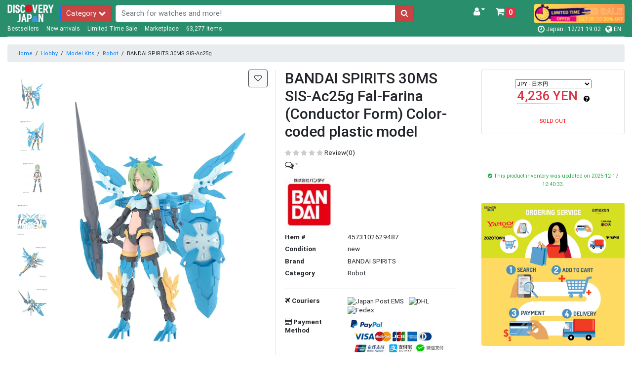

--- FILE ---
content_type: text/html; charset=UTF-8
request_url: https://www.discovery-japan.me/category/select/pid/60331
body_size: 22111
content:
<!DOCTYPE HTML>
<html lang="en">
<head>
<meta http-equiv="Content-Type" content="text/html; charset=utf-8">
<base href="https://www.discovery-japan.me/">
<meta name="viewport" content="width=device-width, initial-scale=1, maximum-scale=1">
<meta name="google-adsense-account" content="ca-pub-8270443230488163">
<meta name="description" content="Buy BANDAI SPIRITS 30MS SIS-Ac25g Fal-Farina (Conductor Form) Color-coded plastic model from Our website Directly. Items are delivered from Japan"><meta name="keywords" content="BANDAI SPIRITS 30MS SIS-Ac25g ファル=ファリーナ(コンダクターフォーム) 色分け済みプラモデル||6170">
<meta name="p:domain_verify" content="3195f0a91046db14df6fb9a0a3178dac">
<link rel="apple-touch-icon" href="https://djm-aaa1.kxcdn.com/resources/c_media/themes/theme_65/images/discovery-touch-icon.png">
<link rel="shortcut icon" href="https://djm-aaa1.kxcdn.com/resources/c_media/themes/theme_65/images/favicon.ico">
<link href="https://djm-aaa1.kxcdn.com/resources/c_media/themes/theme_65/css/bootstrap.css?v=1.0" rel="stylesheet">
<link href="https://djm-aaa1.kxcdn.com/resources/c_media/themes/theme_65/css/custom.css" rel="stylesheet">

<link href="https://djm-aaa1.kxcdn.com/resources/c_media/themes/theme_65/css/coupon.css" rel="stylesheet" type="text/css" />
<!--<link href="https://djm-aaa1.kxcdn.com/resources/c_media/themes/theme_65/css/clearance.css" rel="stylesheet" type="text/css" />-->

<link href="https://djm-aaa1.kxcdn.com/resources/c_media/themes/theme_65/css/ui.css?v=1.0" rel="stylesheet" type="text/css" />
<link rel="stylesheet" href="https://cdnjs.cloudflare.com/ajax/libs/selectize.js/0.13.0/css/selectize.bootstrap4.min.css" integrity="sha512-qktYcs1jG0pnuA/ytX0UPY7p+g/cgWZxhNv7T5tjUm6Cc0T+SftVd4PfzBOeZ/mq2an7+8SrDyA7a9u3Uh9wpw==" crossorigin="anonymous" />

<link href="https://djm-aaa1.kxcdn.com/resources/c_media/themes/theme_65/plugins/autocomplete/easy-autocomplete.css" rel='preload' as='style' onload="this.onload=null;this.rel='stylesheet'">
<link href="https://djm-aaa1.kxcdn.com/resources/c_media/themes/theme_65/plugins/touchswipe/touch-sideswipe.css" rel='preload' as='style' onload="this.onload=null;this.rel='stylesheet'">

<link href="https://djm-aaa1.kxcdn.com/resources/c_media/themes/theme_65/css/responsive.css" rel="stylesheet" media="only screen and (max-width: 1200px)">
<link href="https://djm-aaa1.kxcdn.com/resources/c_media/themes/theme_65/fonts/fa/css/all.min.css" rel='preload' as='style' onload="this.onload=null;this.rel='stylesheet'">
<link href="https://cdnjs.cloudflare.com/ajax/libs/font-awesome/4.7.0/css/font-awesome.css" rel='preload' as='style' onload="this.onload=null;this.rel='stylesheet'">
<link href="https://djm-aaa1.kxcdn.com/resources/c_media/themes/theme_65/css/pace.css" rel="preload" as='style' onload="this.onload=null;this.rel='stylesheet'">
<link href="https://djm-aaa1.kxcdn.com/resources/c_media/themes/theme_65/css/magicscroll.css" rel='preload' as='style' onload="this.onload=null;this.rel='stylesheet'">

<script src="https://djm-aaa1.kxcdn.com/resources/c_media/themes/theme_65/js/jquery.min.js" type="text/javascript"></script>
<script src="resources/c_media/themes/theme_65/js/script.js" type="text/javascript"></script>
<script src="https://djm-aaa1.kxcdn.com/resources/c_media/themes/theme_65/js/bootstrap.bundle.min.js" type="text/javascript"></script>
<script src="https://djm-aaa1.kxcdn.com/resources/c_media/themes/theme_65/plugins/autocomplete/jquery.easy-autocomplete.js"></script>
<script src="https://djm-aaa1.kxcdn.com/resources/c_media/themes/theme_65/plugins/touchswipe/touch-sideswipe.min.js" type="text/javascript"></script>
<script type="text/javascript" src="https://djm-aaa1.kxcdn.com/resources/c_media/themes/theme_65/js/magicscroll.js"></script>
<script src="https://djm-aaa1.kxcdn.com/resources/c_media/themes/theme_65/js/lazyload.min.js" type="text/javascript"></script>

<script src="https://djm-aaa1.kxcdn.com/resources/c_media/themes/theme_65/plugins/autocomplete/jquery.easy-autocomplete.js"></script>
<link href="https://djm-aaa1.kxcdn.com/resources/c_media/themes/theme_65/plugins/autocomplete/easy-autocomplete.css" rel='preload' as='style' onload="this.onload=null;this.rel='stylesheet'">

<!-- Select2 CSS -->
<link href="https://cdn.jsdelivr.net/npm/select2@4.1.0-rc.0/dist/css/select2.min.css" rel="stylesheet" />
<link href="https://cdn.jsdelivr.net/npm/@ttskch/select2-bootstrap4-theme@1.5.2/dist/select2-bootstrap4.min.css" rel="stylesheet">
<script src="https://cdn.jsdelivr.net/npm/select2@4.1.0-rc.0/dist/js/select2.min.js"></script>

    <meta property="og:title" content="BANDAI SPIRITS 30MS SIS-Ac25g Fal-Farina (Conductor Form) Color-coded plastic model" />
<meta property="og:url" content="https://www.discovery-japan.me/category/select/pid/60331" />
<meta property="og:type" content="product" />
<meta property="og:image" content="https://djm-aaa1.kxcdn.com/resources/upload/products/61D2VrNxAzL._AC_SL1500_.jpg" />
<meta property="og:description" content="product" />
<meta property="og:site_name" content="Discovery Japan Mall" />
<meta property="twitter:card" content="summary" />
<meta property="twitter:site" content="@DiscoveryJapanM" />
<meta property="fb:app_id" content="432397870280921" />
<meta name="scheme" content="https://www.discovery-japan.me/category/select/pid/60331" /><title>BANDAI SPIRITS 30MS SIS-Ac25g Fal-Farina (Conductor Form) Color-coded plastic model - Discovery Japan Mall</title><style type="text/css" media="screen">
<!--

-->
</style><link href="https://djm-aaa1.kxcdn.com/resources/c_media/themes/theme_65/css/image-load.css?a_=202544" media="screen" rel="stylesheet" type="text/css" />
<link href="https://djm-aaa1.kxcdn.com/resources/c_media/themes/theme_65/css/timesale.css" media="screen" rel="stylesheet" type="text/css" />
<link href="https://djm-aaa1.kxcdn.com/resources/c_media/themes/theme_65/css/switch.css" media="screen" rel="stylesheet" type="text/css" />
<link href="https://djm-aaa1.kxcdn.com/resources/c_media/themes/theme_65/css/checkout.css" media="screen" rel="stylesheet" type="text/css" />
<link href="https://djm-aaa1.kxcdn.com/resources/c_media/themes/theme_65/css/thickbox.css" media="screen" rel="stylesheet" type="text/css" />
<link href="https://djm-aaa1.kxcdn.com/resources/c_media/themes/theme_65/images/cloudzoom/cloudzoom.css" media="screen" rel="stylesheet" type="text/css" />
<link href="https://djm-aaa1.kxcdn.com/resources/c_media/themes/theme_65/css/flickity.min.css" media="screen" rel="stylesheet" type="text/css" />
<link href="https://www.discovery-japan.me/category/select/pid/60331/language/zh-TW/currency/TWD" hreflang="zh-TW" rel="alternate" />
<link href="https://www.discovery-japan.me/category/select/pid/60331/language/zh-TW/currency/HKD" hreflang="zh-HK" rel="alternate" />
<link href="https://www.discovery-japan.me/category/select/pid/60331/language/en/currency/HKD" hreflang="en-HK" rel="alternate" />
<link href="https://www.discovery-japan.me/category/select/pid/60331/language/en/currency/ZAR" hreflang="en-ZA" rel="alternate" />
<link href="https://www.discovery-japan.me/category/select/pid/60331/language/en/currency/USD" hreflang="en-US" rel="alternate" />
<link href="https://www.discovery-japan.me/category/select/pid/60331/language/en/currency/AED" hreflang="en-AE" rel="alternate" />
<link href="https://www.discovery-japan.me/category/select/pid/60331/language/en/currency/AUD" hreflang="en-AU" rel="alternate" />
<link href="https://www.discovery-japan.me/category/select/pid/60331/language/en/currency/CAD" hreflang="en-CA" rel="alternate" />
<link href="https://www.discovery-japan.me/category/select/pid/60331/language/en/currency/GBP" hreflang="en-GB" rel="alternate" />
<link href="https://www.discovery-japan.me/category/select/pid/60331/language/en/currency/EUR" hreflang="en-IE" rel="alternate" />
<link href="https://www.discovery-japan.me/category/select/pid/60331/language/en/currency/INR" hreflang="en-IN" rel="alternate" />
<link href="https://www.discovery-japan.me/category/select/pid/60331/language/en/currency/PHP" hreflang="en-PH" rel="alternate" />
<link href="https://www.discovery-japan.me/category/select/pid/60331/language/en/currency/NZD" hreflang="en-NZ" rel="alternate" />
<link href="https://www.discovery-japan.me/category/select/pid/60331/language/en/currency/MYR" hreflang="en-MY" rel="alternate" />
<link href="https://www.discovery-japan.me/category/select/pid/60331/language/en/currency/SGD" hreflang="en-SG" rel="alternate" />
<link href="https://www.discovery-japan.me/category/select/pid/60331/language/en/currency/EUR" hreflang="en-DE" rel="alternate" />
<link href="https://www.discovery-japan.me/category/select/pid/60331/language/es/currency/EUR" hreflang="es-ES" rel="alternate" />
<link href="https://www.discovery-japan.me/category/select/pid/60331/language/id/currency/IDR" hreflang="id-ID" rel="alternate" />
<link href="https://www.discovery-japan.me/category/select/pid/60331/language/ko/currency/KRW" hreflang="ko-KR" rel="alternate" />
<link href="https://www.discovery-japan.me/category/select/pid/60331/language/th/currency/THB" hreflang="th-TH" rel="alternate" />
<link href="https://www.discovery-japan.me/category/select/pid/60331/language/pt/currency/BRL" hreflang="pt-BR" rel="alternate" />
<link href="https://www.discovery-japan.me/category/select/pid/60331/language/pt/currency/EUR" hreflang="pt-PT" rel="alternate" />
<link href="https://www.discovery-japan.me/category/select/pid/60331/language/es/currency/MXN" hreflang="es-MX" rel="alternate" />
<link href="https://www.discovery-japan.me/category/select/pid/60331/language/es/currency/USD" hreflang="es-AR" rel="alternate" />
<link href="https://www.discovery-japan.me/category/select/pid/60331/language/es/currency/USD" hreflang="es-CL" rel="alternate" />
<link href="https://www.discovery-japan.me/category/select/pid/60331/language/es/currency/USD" hreflang="es-CO" rel="alternate" />
<link href="https://www.discovery-japan.me/category/select/pid/60331/language/es/currency/USD" hreflang="es-PE" rel="alternate" />
<link href="https://www.discovery-japan.me/category/select/pid/60331/language/es/currency/USD" hreflang="es-VE" rel="alternate" />
<link href="https://www.discovery-japan.me/category/select/pid/60331/language/es/currency/USD" hreflang="es-UY" rel="alternate" />
<link href="https://www.discovery-japan.me/category/select/pid/60331/language/es/currency/USD" hreflang="es-EC" rel="alternate" />
<link href="https://www.discovery-japan.me/category/select/pid/60331/language/es/currency/USD" hreflang="es-BO" rel="alternate" />
<link href="https://www.discovery-japan.me/category/select/pid/60331" rel="canonical" />
<link href="https://www.discovery-japan.me/category/select/pid/60331" hreflang="x-default" rel="alternate" /><script type="text/javascript" src="https://djm-aaa1.kxcdn.com/resources/c_media/themes/theme_65/js/thickbox.js?_a=202503"></script>
<script type="text/javascript" src="https://djm-aaa1.kxcdn.com/resources/c_media/themes/theme_65/images/cloudzoom/cloudzoom.js"></script>
<script type="text/javascript" src="https://djm-aaa1.kxcdn.com/js/product"></script>
<script type="text/javascript" src="https://djm-aaa1.kxcdn.com/resources/c_media/themes/theme_65/js/flickity.pkgd.min.js"></script>
<script type="text/javascript"></script>
<!-- Google Tag Manager (dataLayer) -->
<script>
            window.dataLayer = window.dataLayer || []
            dataLayer.push({ ecommerce: null }); 
            dataLayer.push({
                'cloud_retail': { 
                    'eventType': 'detail-page-view',
                    'eventTime': '2025-12-21T19:02:33+09:00',
                    'visitorId': '',
                    'productDetails': [{'product': {'id': '60331'}}]},
                'event' : 'view_item', //Ads・GA4
                'ecommerce' : {
                    'items' : [{'item_id': '4573102629487','item_name': 'BANDAI SPIRITS 30MS SIS-Ac25g Fal-Farina (Conductor Form) Color-coded plastic model','item_brand': 'BANDAI SPIRITS','item_category': 'Hobby','item_category2': 'Model Kits','item_category3': 'Robot','item_variant': '60331','price': 4236,'quantity': 1}]}, //GA4
                'user_id' : '', //GA4
                'value' : '4236', //Ads・FB
                'items' : [{'id' : 60331,'google_business_vertical': 'retail'}], //Ads
	            'content_ids' : '60331', //FB
	            'content_type' : 'product', //FB
	            'eventID' : 'event_6947c5b923c950.38894857', //FB conversionAPI対応のため追加
	            'currency' : 'JPY'}); //FB
            </script>

<!-- Google Tag Manager (dataLayer) -->
<!-- Google Tag Manager -->
<script>(function(w,d,s,l,i){w[l]=w[l]||[];w[l].push({'gtm.start':
new Date().getTime(),event:'gtm.js'});var f=d.getElementsByTagName(s)[0],
j=d.createElement(s),dl=l!='dataLayer'?'&l='+l:'';j.async=true;j.src=
'https://www.googletagmanager.com/gtm.js?id='+i+dl;f.parentNode.insertBefore(j,f);
})(window,document,'script','dataLayer','GTM-NNSBV9X');</script>
<!-- End Google Tag Manager -->


<!-- Google tag (gtag.js) Google広告 -->
<script async src="https://www.googletagmanager.com/gtag/js?id=AW-879206681"></script>
<script>
  window.dataLayer = window.dataLayer || [];
  function gtag(){dataLayer.push(arguments);}
  gtag('js', new Date());

  gtag('config', 'AW-879206681');
</script>


<script type="application/ld+json" class="reviews-schema" data-ref="46f460e4d6e4396059d1093dabcce8ada0c1df67" >
{
    "@context": "https://schema.org", 
    "@type": "Product", 
    "name": "Discovery Japan Mall", 
    "aggregateRating": 
    { 
        "@type": "AggregateRating", 
        "ratingValue": 4.4, 
        "reviewCount": 45
    }
}
 </script>
<script src="https://embedsocial.com/cdn/rsh2.js"></script>
<style>
    .text-limit {
        font-size: 12px;
        max-width: 120px;
        white-space: nowrap;
        overflow: hidden;
        text-overflow: ellipsis;
        display: inline-block;
    }
    .header-main {
        padding-bottom: 0.2rem !important;
    }
    .header-event, footer.bg-secondary, .bg-secondary{
       background:#288e6b !important;
       color:white !important;
       font-size:12px;
    }
    .header-event a{
       color:white !important;
    }
    .header-event a.btn-primary, .header-event button.btn-primary{
       background-color: #c84343 !important;
    }
    ul.menu-category li a,  .widget-header .dropdown-menu-right a.dropdown-item{
     color: #000 !important;
    }
    .easy-autocomplete-container ul li div{
    color: black !important;
    }
    #eac-container-elastic_search li a {
        color:black !important;
    }
    
/* BlackFriday Theme  
.text-limit {
    font-size: 12px;
    max-width: 120px;
    white-space: nowrap;
    overflow: hidden;
    text-overflow: ellipsis;
    display: inline-block;
}
.header-main {
    padding-bottom: 0.2rem !important;
}
.header-event, footer.bg-secondary, .bg-secondary{
   background:#000000 !important;
   color:white !important;
   font-size:12px;
}
.header-event a{
   color:white !important;
}
.header-event a.btn-primary, .header-event button.btn-primary{
   background-color: #d4af37 !important;
}
ul.menu-category li a,  .widget-header .dropdown-menu-right a.dropdown-item{
 color: #000 !important;
}
.easy-autocomplete-container ul li div{
color: black !important;
}
#eac-container-elastic_search li a {
    color:black !important;
}
*/
</style>
</head>
<body>
<!-- Google Tag Manager (noscript) -->
<noscript><iframe src="https://www.googletagmanager.com/ns.html?id=GTM-NNSBV9X"
height="0" width="0" style="display:none;visibility:hidden"></iframe></noscript>
<!-- End Google Tag Manager (noscript) -->  

<a class="skip-to-content-link" href="https://www.discovery-japan.me/category/select/pid/60331#elastic_search">
  Skip to search
</a>



<div id="on-load-start"></div>
    


    <header class="header-main header-event">
        <div class="container-fluid">
            <div class="row align-items-center pt-2">
                <div class="col-lg-1 col-6 flex-grow-0 col-left">
                    <a href="https://www.discovery-japan.me" class="brand-wrap">
                        <img class="logo" src="https://djm-aaa1.kxcdn.com/resources/c_media/themes/theme_65/images/logo-black.png" alt="Discovery Japan Mall">
                        <!--<img class="logo" src="https://djm-aaa1.kxcdn.com/resources/c_media/themes/theme_65/images/logo-black.png?date=202412" alt="Discovery Japan Mall">-->
                    </a>
                </div> <!-- col.// -->
                <div class="col-lg-7 col-12 d-flex col-main">

                    <!-- ========== MENU START ========== -->
                    <!-- mobile nav --><div class="megamenu-wrapper" id="mobile-navside">
    <a href="https://www.discovery-japan.me/sitemap" class="toggler-menu-desktop btn btn-primary mr-2"> 
        Category <i class="fa fa-chevron-down"></i> 
    </a>
    <div class="megamenu-block touch-side-swipe" id="touchSideSwipe">
        <header class="menu-header-mobile">
            <a class="tss-header head" href="https://www.discovery-japan.me/myaccount"> <i class="fa fa-lg fa-user-circle"></i>  Hello, guest!</a>
        </header>
        <ul class="menu-category">
                        <li class="linoboder"> 
                    <a href="https://www.discovery-japan.me/dosearch"> <i class="fa fa-info-circle" aria-hidden="true"></i> 
                        Category                    </a>
                </li>
                            <li class="linoboder"> 
                    <a href="https://www.discovery-japan.me/brand"> <i class="fa fa-tags" aria-hidden="true"></i> 
                        Brand                    </a>
                </li>
                <li class="linoboder">
                    <a href="https://www.discovery-japan.me/2025-12.html">
                        <i class="fa fa-bolt" aria-hidden="true"></i> New arrivals                    </a>
                </li>                <li class="linoboder">
                    <a href="https://www.discovery-japan.me/bestsellers.html"> 
                        <i class="fa fa-hand-o-up" aria-hidden="true"></i> Bestsellers                    </a>
                </li>
                
                <!--<li class="linoboder">
                    <a href="https://www.discovery-japan.me/clearance-sale.html"> 
                        <i class="fa fa-heart" aria-hidden="true"></i> Clearance Sale                    </a>
                </li> -->
                
                <li class="linoboder">
                    <a href="https://www.discovery-japan.me/limited-time-sale.html"> 
                        <i class="fa fa-clock-o" aria-hidden="true"></i> Limited Time Sale                    </a>
                </li>   
                
                
                
<!--                <li class="linoboder"> -->
<!--                    <a href="--><!--"> -->
<!--                        <i class="fa fa-shopping-bag" aria-hidden="true"></i> --><!-- -->
<!--                    </a> -->
<!--                </li>-->
              
        </ul>
    </div>
</div> 
                    <!-- ========== MENU END .// ========== -->
                    <div class="search-wrap">
                        <form action="/dosearch" id="elasticForm" class="form-search">
                            <div class="input-group">
                                <input autocomplete="off" type="text" id="elastic_search" class="form-control" name="q" value="" placeholder="Search for watches and more!">
                            
                                <div class="input-group-append">
                                        <button class="btn btn-primary" aria-label="search-button" type="submit">
                                        <i class="fa fa-search"></i>
                                    </button>
                                </div>
                            </div>
                        </form>

                    </div> <!-- search-wrap .end// -->

                </div> <!-- col.// -->
                <div class="col-lg-2 col-6 col-widgets">
                    <div href="#" class="widget-header ml-3 float-right">
                        <a href="https://www.discovery-japan.me/cart-detail" class="widget-content cart_detail_url h5">
                            <div class="icon"><i class="fa fa-shopping-cart"></i> <small
                                    class="badge badge-danger d-sm-none small"
                                    style="font-size: 10px;">0</small></div>
                            <div class="text">
                                <!--Shopping Cart--> <span
                                    class="badge badge-danger">0</span>
                            </div>
                        </a>
                    </div>

                    <div class="widget-header float-right">
                        <a href="https://www.discovery-japan.me/myaccount" class="widget-content h5" data-toggle="dropdown">
                            <div class="icon"><i class="fa fa-user"></i></div>
                            <div class="text text-limit">
                                <!-- My Account <i class="fa fa-caret-down"></i>  -->
                                  <i class="fa fa-caret-down"></i>
                            </div>
                        </a>
                        <div class="dropdown-menu dropdown-menu-right">
                            <a class="dropdown-item"
                                href="https://www.discovery-japan.me/myaccount">My Account</a>
                            <a class="dropdown-item"
                                href="https://www.discovery-japan.me/wishlist">Wish List</a>
                            <a class="dropdown-item"
                                href="https://www.discovery-japan.me/myaccount/order">Order History</a>

                            
                        </div> <!--  dropdown-menu .// -->
                    </div> <!-- widget-header .// -->

                </div> <!-- col.// -->
                
                <div class="col-lg-2 col-6 d-none d-sm-block">
<a href="/limited-time-sale.html" onclick="gtag('event', 'Click', {'event_category': 'Top HeaderTime Limited', 'event_label': 'Time Limited', 'value': '0'});"><img src="https://djm-aaa1.kxcdn.com/images/time-limited.gif" alt="Time Limited Offer" class="img-fluid rounded"></a>
                </div>
                
                
                
            </div> <!-- row.// -->
            
        </div> <!-- container.// -->
    </header> <!-- header-main.// -->
    
    
    
        <div class="container-fluid header-sub position-relative header-event">
        <div class="d-none d-sm-block">
            <div class="float-left">
            <a href="https://www.discovery-japan.me/bestsellers.html"> Bestsellers</a> &nbsp; &nbsp; 
            <a href="https://www.discovery-japan.me/2025-12.html"> New arrivals</a> &nbsp; &nbsp; 
            <!--<a href="https://www.discovery-japan.me/clearance-sale.html"> Clearance Sale</a> &nbsp; &nbsp;--> 
            <a href="https://www.discovery-japan.me/limited-time-sale.html"> Limited Time Sale</a> &nbsp; &nbsp; 
            <a href="https://www.discovery-japan.me/proxy-purchase-service.html"> Marketplace</a> &nbsp; &nbsp;
                        63,277 Items
            </div>
            <div class="float-right pr-2">
                <span class="align-middle">
                <!--<a href="https://www.discovery-japan.me/coupon.html" target="_blank" id="promotion_link">    
                <i class="fa fa-ticket"></i> <span class="">Limited Coupons</span>
                </a>
                 &nbsp;-->
                
                <i class="fa fa-clock-o fa-lg" aria-hidden="true"></i> Japan : 12/21 19:02 &nbsp;
               
               
                   <span id="languagePopup"></span>
                    <a href="javascript:void(0);" id="openLanguageModal">
                        <i class="fa fa-globe fa-lg" aria-hidden="true"></i> EN                    </a>


                </span></div>
            <div class="clearfix border-bottom pb-2"></div>


        </div>
    </div>
    
    
</div>


    <span style="display:none" id="Y3VycmVudEN1c3RvbWVySWQ"
        value=""></span>


	<script>
	    var config = {
        elementID: 'touchSideSwipe',
        elementWidth: 350, //px
        elementMaxWidth: 0.8, // *100%
        sideHookWidth: 44, //px
        moveSpeed: 0.2, //sec
        opacityBackground: 0.8,
        shiftForStart: 50, // px
        windowMaxWidth: 768, // px
    }
    var touchSideSwipe = new TouchSideSwipe(config);

    // クーポンバナーの分だけハンバーガーメニューをずらす
    $(function() {
        var $win = $(window);
            var cpH = $('#couponHeader').height();
            $('.tss-label').css('top','-8px');
            if( cpH > 0 ){
                $tss = $('.tss-label');
                add_class = 'tss-top';

                var ua = navigator.userAgent;
                if (ua.indexOf('iPhone') < 0 || ua.indexOf('Android') < 0 && ua.indexOf('Mobile') < 0) {
                    $win.on('load scroll', function() {
                    var value = $(this).scrollTop();
                    if ( value > cpH ) {
                        $tss.addClass(add_class);
                        
                    } else {
                        $tss.removeClass(add_class);
                    }
                });
              }
          }
      });
	
	</script>
    </div>
<style type="text/css">.btn-light{border:solid thin #DFDFDF}#surround{width:100%;text-align:center!important;align-items:center!important;min-width:256px;max-width:480px;vertical-align:middle!important}.surround{width:100%;text-align:center!important;align-items:center!important;min-width:256px;max-width:480px;vertical-align:middle!important}.centered{display:flex!important;align-items:center!important;height:100%!important;text-align:center;vertical-align:middle!important}.cloudzoom{width:auto!important}.cloudzoom-lens{border:1px solid #f90;border-radius:10px;box-shadow:-0 -0 20px rgba(0,0,0,0.50);cursor:pointer}.cloudzoom-caption{background-color:none}.mobile{width:auto!important;max-width:300px!important}.online_user_div{background:#F3E1B6;width:auto;padding:5px;max-height:50%!important}.online_user_icon{padding-left:15px}.online_user_font1{color:red;size:15px;font-weight:700}.online_user_font2{font-style:italic;size:10px}img{max-width:none;max-height:none}div.img-gallery-overview{max-height:500px;overflow-y:auto;overflow-x:hidden;position:relative;width:100px}#accordion a:hover{cursor:pointer}.flickity-button:disabled{display:none}.flickity-page-dots .dot{height:4px;width:40px;margin:0;border-radius:0}.flickity-slider{display:flex;align-items:center}ol.flickity-page-dots{position:inherit}</style>
<!--  --><script type="text/javascript">CloudZoom.quickStart();</script>
<script>
    let reviewId;
    let reviewSection;
    let isFocused = false;
    let focusTime = 0;
    let interval;
    const thresholdTime = 5; 

function getid(id){
	reviewId=id;
    reviewSection = document.getElementById('review-section-'+reviewId);
    if (reviewSection) {
        reviewSection.removeEventListener('mouseenter', startFocusTimer);
        reviewSection.removeEventListener('mouseleave', stopFocusTimer);
        reviewSection.addEventListener('mouseenter', startFocusTimer);
        reviewSection.addEventListener('mouseleave', stopFocusTimer);
    }
}

function startFocusTimer() {
    if (!isFocused) {
        isFocused = true;
        interval = setInterval(() => {
            focusTime++;
            console.log(`Focused for ${focusTime} seconds for review id : ` + reviewId);
			
            if (focusTime >= thresholdTime) {
                updateReviewCount();
                clearInterval(interval); 
            }
        }, 1000); 
    }
}

function stopFocusTimer() {
    if (isFocused) {
        isFocused = false;
        clearInterval(interval);
        focusTime = 0;
    }
}

function updateReviewCount() {
    $.ajax({
            url: "/plugin/view/_action/pushNotification/_t/general/_f/pushNotificationAjax",
            type: "POST",
            data: {reviewId:reviewId , action : "updateReviewCount"},
            success: function(response) {
                console.log(response);
                focusTime = 0;
            }
        });  
   
}

function progression_show_confirmation(title) {
    if (typeof document.body.style.maxHeight === "undefined") {//if IE 6
        $("body","html").css({height: "100%", width: "100%"});
        $("html").css("overflow","hidden");
        if (document.getElementById("TB_HideSelect") === null) {//iframe to hide select elements in ie6
            $("body").append("<iframe id='TB_HideSelect'></iframe><div id='TB_overlay'></div><div id='TB_window'></div>");
        }
    }else{//all others
        if(document.getElementById("TB_overlay") === null){
            $("body").append("<div id='TB_overlay'></div><div id='TB_window'></div>");
        }
    }
    if(tb_detectMacXFF()){
        $("#TB_overlay").addClass("TB_overlayMacFFBGHack");//use png overlay so hide flash
    }else{
        $("#TB_overlay").addClass("TB_overlayBG");//use background and opacity
    }
    $("body").append("<div id='TB_load'><img src='https://djm-aaa1.kxcdn.com/resources/c_media/themes/theme_65/images/loadingAnimation.gif' />"+title+"</div>");//add loader to the page
    $("#TB_load").show();
}

function imageLoaded(img) {
    img.style.display = 'block';
    document.getElementById('pre-image').style.display = 'none';
}

window.addEventListener('blur', stopFocusTimer);
</script>
<form action="https://www.discovery-japan.me/cart/add/pid/60331" method="post" name="add_cart" id="add_cart">
    <section class="section-content">
        <div class="container-fluid">
            <nav class="mb-2 mt-3">
                <ol class="breadcrumb small">
                    <li class="breadcrumb-item"><a href="https://www.discovery-japan.me">Home</a></li>
                     <li>/</li> <li><a href="https://www.discovery-japan.me/dosearch?c1=Hobby">Hobby</a></li> <li>/</li> <li><a href="https://www.discovery-japan.me/dosearch?c1=Hobby&c2=Model+Kits">Model Kits</a></li> <li>/</li> <li><a href="https://www.discovery-japan.me/dosearch?c1=Hobby&c2=Model+Kits&c3=Robot">Robot</a></li> <li>/</li> <li>BANDAI SPIRITS 30MS SIS-Ac25g ...</li>                </ol>
            </nav>

            <!-- ================= Alert ================= -->
                        <!--<div class="alert alert-info" role="alert">
<i class="fa fa-exclamation" aria-hidden="true"></i>
 <a href="/holiday-announcement.html" target="_blank">Winter holiday delivery schedule </a>
</div>-->            <!-- ================= Alert ================= -->

            <div class="row">
                <div class="col-xl-9 col-lg-9 col-sm-12 mb-3">
                    <ma class="card border-0">
                    <!-- <main class="card"> -->
                        <div class="row no-gutters">
                                                                                        <aside class="col-sm-1">
                                    <div class="text-center img-gallery-overview">
                                        <div style="width:100px;" class="cloudzoom-gallery-div text-center mt-3 d-inline-block">
                                            <img id="zoom1" 
                                                data-cloudzoom = "useZoom: '.cloudzoom', 
                                                    image: 'https://djm-aaa1.kxcdn.com/resources/upload/products/61D2VrNxAzL._AC_SL1500_.jpg', 
                                                    galleryFade:false,
                                                    lensClass:'cloudzoom-lens',
                                                    zoomSizeMode:'image'" 
                                                src="https://djm-aaa1.kxcdn.com/resources/upload/products/thumbnail2/61D2VrNxAzL._AC_SL1500_.jpg" width="323" height="450" 
                                                alt="BANDAI SPIRITS 30MS SIS-Ac25g Fal-Farina (Conductor Form) Color-coded plastic model"
                                                class="cloudzoom-gallery">
                                        </div>
                                                                                        <div style="width:100px;" class="cloudzoom-gallery-div text-center mt-3 d-inline-block">
                                                    <img class="cloudzoom-gallery" data-cloudzoom = "useZoom: '.cloudzoom', 
                                                        image: 'https://djm-aaa1.kxcdn.com/resources/upload/products/611qflS1nkL._AC_SL1500_.jpg', 
                                                        zoomImage: 'https://djm-aaa1.kxcdn.com/resources/upload/products/611qflS1nkL._AC_SL1500_.jpg',
                                                        lensClass:'cloudzoom-lens',
                                                        galleryFade:false,
                                                        zoomSizeMode:'image'" 
                                                        src="https://djm-aaa1.kxcdn.com/resources/upload/products/thumbnail3/611qflS1nkL._AC_SL1500_.jpg" width="178" height="220" alt="BANDAI SPIRITS 30MS SIS-Ac25g Fal-Farina (Conductor Form) Color-coded plastic model">
                                                </div>
                                                                                            <div style="width:100px;" class="cloudzoom-gallery-div text-center mt-3 d-inline-block">
                                                    <img class="cloudzoom-gallery" data-cloudzoom = "useZoom: '.cloudzoom', 
                                                        image: 'https://djm-aaa1.kxcdn.com/resources/upload/products/61aHRRg2-RL._AC_SL1500_.jpg', 
                                                        zoomImage: 'https://djm-aaa1.kxcdn.com/resources/upload/products/61aHRRg2-RL._AC_SL1500_.jpg',
                                                        lensClass:'cloudzoom-lens',
                                                        galleryFade:false,
                                                        zoomSizeMode:'image'" 
                                                        src="https://djm-aaa1.kxcdn.com/resources/upload/products/thumbnail3/61aHRRg2-RL._AC_SL1500_.jpg" width="143" height="220" alt="BANDAI SPIRITS 30MS SIS-Ac25g Fal-Farina (Conductor Form) Color-coded plastic model">
                                                </div>
                                                                                            <div style="width:100px;" class="cloudzoom-gallery-div text-center mt-3 d-inline-block">
                                                    <img class="cloudzoom-gallery" data-cloudzoom = "useZoom: '.cloudzoom', 
                                                        image: 'https://djm-aaa1.kxcdn.com/resources/upload/products/61WN5Ik4iPL._AC_SL1500_.jpg', 
                                                        zoomImage: 'https://djm-aaa1.kxcdn.com/resources/upload/products/61WN5Ik4iPL._AC_SL1500_.jpg',
                                                        lensClass:'cloudzoom-lens',
                                                        galleryFade:false,
                                                        zoomSizeMode:'image'" 
                                                        src="https://djm-aaa1.kxcdn.com/resources/upload/products/thumbnail3/61WN5Ik4iPL._AC_SL1500_.jpg" width="220" height="220" alt="BANDAI SPIRITS 30MS SIS-Ac25g Fal-Farina (Conductor Form) Color-coded plastic model">
                                                </div>
                                                                                            <div style="width:100px;" class="cloudzoom-gallery-div text-center mt-3 d-inline-block">
                                                    <img class="cloudzoom-gallery" data-cloudzoom = "useZoom: '.cloudzoom', 
                                                        image: 'https://djm-aaa1.kxcdn.com/resources/upload/products/61P0CTnKOUL._AC_SL1500_.jpg', 
                                                        zoomImage: 'https://djm-aaa1.kxcdn.com/resources/upload/products/61P0CTnKOUL._AC_SL1500_.jpg',
                                                        lensClass:'cloudzoom-lens',
                                                        galleryFade:false,
                                                        zoomSizeMode:'image'" 
                                                        src="https://djm-aaa1.kxcdn.com/resources/upload/products/thumbnail3/61P0CTnKOUL._AC_SL1500_.jpg" width="205" height="220" alt="BANDAI SPIRITS 30MS SIS-Ac25g Fal-Farina (Conductor Form) Color-coded plastic model">
                                                </div>
                                                                                            <div style="width:100px;" class="cloudzoom-gallery-div text-center mt-3 d-inline-block">
                                                    <img class="cloudzoom-gallery" data-cloudzoom = "useZoom: '.cloudzoom', 
                                                        image: 'https://djm-aaa1.kxcdn.com/resources/upload/products/61Wkp5mxLOL._AC_SL1500_.jpg', 
                                                        zoomImage: 'https://djm-aaa1.kxcdn.com/resources/upload/products/61Wkp5mxLOL._AC_SL1500_.jpg',
                                                        lensClass:'cloudzoom-lens',
                                                        galleryFade:false,
                                                        zoomSizeMode:'image'" 
                                                        src="https://djm-aaa1.kxcdn.com/resources/upload/products/thumbnail3/61Wkp5mxLOL._AC_SL1500_.jpg" width="220" height="220" alt="BANDAI SPIRITS 30MS SIS-Ac25g Fal-Farina (Conductor Form) Color-coded plastic model">
                                                </div>
                                                                                            <div style="width:100px;" class="cloudzoom-gallery-div text-center mt-3 d-inline-block">
                                                    <img class="cloudzoom-gallery" data-cloudzoom = "useZoom: '.cloudzoom', 
                                                        image: 'https://djm-aaa1.kxcdn.com/resources/upload/products/71VM6QAF50L._AC_SL1500_.jpg', 
                                                        zoomImage: 'https://djm-aaa1.kxcdn.com/resources/upload/products/71VM6QAF50L._AC_SL1500_.jpg',
                                                        lensClass:'cloudzoom-lens',
                                                        galleryFade:false,
                                                        zoomSizeMode:'image'" 
                                                        src="https://djm-aaa1.kxcdn.com/resources/upload/products/thumbnail3/71VM6QAF50L._AC_SL1500_.jpg" width="216" height="220" alt="BANDAI SPIRITS 30MS SIS-Ac25g Fal-Farina (Conductor Form) Color-coded plastic model">
                                                </div>
                                                                                </div>
                                                 

                                </aside>
                                <aside class="col-sm-6 d-flex justify-content-center">
                                                                        
                                    <div style="right:0" class="mr-3 position-absolute">
                                    <a href="https://www.discovery-japan.me/wishlist/add/pid/60331" class="btn btn-light border border-dark"><i class="fa fa-heart-o"></i> </a>
                                    </div>
                                    <article class="gallery-wrap d-flex">
                                                                                <div class="m-auto" id = "surround">
                                                                                            <div id="caption2" class="cloudzoom-caption">Scroll to zoom</div>
                                                                                        <img class="cloudzoom" alt ="Cloud Zoom small image" id ="zoom1" src="https://djm-aaa1.kxcdn.com/resources/upload/products/61D2VrNxAzL._AC_SL1500_.jpg"
                                            data-cloudzoom='
                                                autoInside: 1000,
                                                zoomPosition:"4",
                                                zoomOffsetX: 0,
                                                autoInside: true,
                                                lensClass:"cloudzoom-lens",
                                                galleryFade:false,
                                                zoomSizeMode:"image",
                                                captionSource:"#caption2",
                                                captionType:"html",
                                                zoomImage:"https://djm-aaa1.kxcdn.com/resources/upload/products/61D2VrNxAzL._AC_SL1500_.jpg"'>
                                                                                    </div>
                                    </article> 

                                </aside>

                                                                                        <aside class="border-left col-sm-5">
                                 
                                <article class="pt-0 card-body">
                                    <!-- short-info-wrap -->
                                    <h2 class="title mb-3">BANDAI SPIRITS 30MS SIS-Ac25g Fal-Farina (Conductor Form) Color-coded plastic model</h2>

                                    
                                    <div class="rating-wrap mb-2">


                                        <a style="color:currentColor;" href="/category/select/pid/60331#review">
                                            <ul class="rating-stars">
                                                <li style="width:0%" class="stars-active"> 
                                                    <i class="fa fa-star"></i> <i class="fa fa-star"></i> 
                                                    <i class="fa fa-star"></i> <i class="fa fa-star"></i> 
                                                    <i class="fa fa-star"></i> 
                                                </li>
                                                <li>
                                                    <i class="fa fa-star"></i> <i class="fa fa-star"></i> 
                                                    <i class="fa fa-star"></i> <i class="fa fa-star"></i> 
                                                    <i class="fa fa-star"></i> 
                                                </li>
                                            </ul>
                                            <div class="label-rating">Review(0)</div>
                                        </a>
                                    </div>
                                                                            <div id="faq-count-div">
                                            <p><i class="fa fa-comments-o fa-lg"></i>
                                                <span class="faq-count" id="question-count-indicator">  </span><span class="faq-count" id="answer-count-indicator" > *</span>
                                            </p>
                                        </div>
                                                                        
                                                                        
                                    <a href="https://www.discovery-japan.me/dosearch?q=BANDAI SPIRITS" target="_blank"><img src="https://djm-aaa1.kxcdn.com/resources/upload/brand/thumbnail/spirits_info_logo_b.png" alt="BANDAI SPIRITS" width="100" class="mb-2"></a>                                    <dl class="row">
                                        <dt class="col-4">Item #</dt>
                                        <dd class="col-8">4573102629487</dd>
                                                                                    <dt class="col-4">Condition</dt>
                                            <dd class="col-8">new</dd>
                                                                                    <!--<dt class="col-4">Stock</dt>
                                            <dd class="col-8">Not in Stock</dd>-->
                                                                                <dt class="col-4">Brand</dt>
                                        <dd class="col-8"><a class="text-underline" href="https://www.discovery-japan.me/dosearch?q=BANDAI SPIRITS">BANDAI SPIRITS</a></dd>
                                        
                                        <dt class="col-4">Category</dt>
                                        <dd class="col-8"><a class="text-underline" href="https://www.discovery-japan.me/dosearch?q=Robot">Robot</a></dd>
                                       
                                        <!--
                                                                                -->
                                        
                                    </dl>
                                    <hr>
                                    <dl class="row">
                                        <!-- <dt class="col-sm-4"><i class="fa fa-calendar" aria-hidden="true"></i> Estimated Delivery</dt>
                                        <dd class="col-sm-8">
                                            <small> -->
                                                                                            <!-- </small>
                                        </dd> -->
                                        <dt class="col-sm-4"><i class="fa fa-plane" aria-hidden="true"></i> Couriers</dt>
                                        <dd class="col-sm-8">
                                            <span class="inline-block mb-2 "> 
                                            <img src="https://djm-aaa1.kxcdn.com/resources/plugin/DP/emssimple/icon.gif" height="20" alt="Japan Post EMS" class="mr-2">  
                                            <img src="https://djm-aaa1.kxcdn.com/resources/plugin/DP/dhl/icon.gif" height="20" alt="DHL" class="mr-2"> 
                                            <img src="https://djm-aaa1.kxcdn.com/resources/plugin/DP/fedex/icon.gif" height="20" alt="Fedex"> 
                                            </span>
                                        </dd>
                                        <dt class="col-sm-4"><i class="fa fa-credit-card" aria-hidden="true"></i> Payment Method</dt>
                                        <dd class="col-sm-8"><img src="resources/c_media/themes/theme_65/images/ico_payment_2.jpg" alt="accepted payments" class="img-fluid rounded" style="display:inline;"><img src="resources/c_media/themes/theme_65/images/ico_payment_1.jpg" alt="accepted payments" class="img-fluid rounded" style="display:inline;"><img src="resources/c_media/themes/theme_65/images/ico_payment_3.jpg" alt="accepted payments" class="img-fluid rounded"></dd>
                                    </dl>
                                </article> <!-- card-body.// -->
                            </aside> <!-- col.// -->
                        </div> <!-- row.// -->
                    </main> <!-- card.// -->
                </div> <!-- col // -->
                <aside class="col-xl-3 col-lg-3 col-sm-12 text-center">
                    


<script src="https://www.discovery-japan.me/ip2.php?country=yes"></script>


<div class="card mb-3">
    <div class="card-body small text-center">
    <select name="currency" onchange="window.location.href=this.value" ><option value="https://www.discovery-japan.me/category/select/pid/60331/currency/JPY"selected>JPY - 日本円</option><option value="https://www.discovery-japan.me/category/select/pid/60331/currency/USD">USD - US Dollar</option><option value="https://www.discovery-japan.me/category/select/pid/60331/currency/INR">INR - Indian rupee</option><option value="https://www.discovery-japan.me/category/select/pid/60331/currency/EUR">EUR - EURO</option><option value="https://www.discovery-japan.me/category/select/pid/60331/currency/HKD">HKD - Hong Kong dollar</option><option value="https://www.discovery-japan.me/category/select/pid/60331/currency/KRW">KRW - 원</option><option value="https://www.discovery-japan.me/category/select/pid/60331/currency/THB">THB - บาท</option><option value="https://www.discovery-japan.me/category/select/pid/60331/currency/PHP">PHP - Philippine Peso</option><option value="https://www.discovery-japan.me/category/select/pid/60331/currency/GBP">GBP - Pound</option><option value="https://www.discovery-japan.me/category/select/pid/60331/currency/SGD">SGD - Singapore Dollar</option><option value="https://www.discovery-japan.me/category/select/pid/60331/currency/TWD">TWD - 新臺幣</option><option value="https://www.discovery-japan.me/category/select/pid/60331/currency/IDR">IDR - Indonesian rupiah</option><option value="https://www.discovery-japan.me/category/select/pid/60331/currency/AED">AED - درهم إماراتي</option><option value="https://www.discovery-japan.me/category/select/pid/60331/currency/CNY">CNY - 人民幣</option><option value="https://www.discovery-japan.me/category/select/pid/60331/currency/CAD">CAD - Canadian dollar</option><option value="https://www.discovery-japan.me/category/select/pid/60331/currency/AUD">AUD - Australian Dollar</option><option value="https://www.discovery-japan.me/category/select/pid/60331/currency/MYR">MYR - Malaysian ringgit</option><option value="https://www.discovery-japan.me/category/select/pid/60331/currency/NZD">NZD - New Zealand dollar</option><option value="https://www.discovery-japan.me/category/select/pid/60331/currency/ZAR">ZAR - South African Rand</option><option value="https://www.discovery-japan.me/category/select/pid/60331/currency/VND">đồng Việt Nam - VND</option><option value="https://www.discovery-japan.me/category/select/pid/60331/currency/MXN">Peso mexicano - MXN</option><option value="https://www.discovery-japan.me/category/select/pid/60331/currency/NPR">NPR - Nepalese rupee</option><option value="https://www.discovery-japan.me/category/select/pid/60331/currency/MMK">MMK - Burmese kyat</option><option value="https://www.discovery-japan.me/category/select/pid/60331/currency/BRL">BRL - Brasil</option><option value="https://www.discovery-japan.me/category/select/pid/60331/currency/TRY">TRY - Turkish lira</option><option value="https://www.discovery-japan.me/category/select/pid/60331/currency/CZK">CZK - Koruna česká</option><option value="https://www.discovery-japan.me/category/select/pid/60331/currency/DKK">DKK - dansk krone</option></select>                                                                                                     <br>


        <!-- Live Commerce Plugin Matrix sales -->
<div id="p_show">
</div>

        <var class="price h3 text-danger"> 
            <span class="num" data-toggle="modal" data-target="#tax_information" style="border-bottom: dotted 1px red; text-decoration: none; cursor: pointer;">4,236 YEN </span>
                    </var> 
        <i class="fa fa-question-circle fa-lg" data-toggle="modal" data-target="#tax_information" style="cursor: pointer; color:black"></i>
 
        <br>
                <br>
                <br>
        <font color="red">SOLD OUT</font>        
        
    </div> 
        
    </div>

<div class="p-3 text-center mt-5"></div><!-- Modal -->
<div class="modal fade" id="tax_information" tabindex="-1" role="dialog" aria-labelledby="exampleModalLongTitle" aria-hidden="true">
  <div class="modal-dialog" role="document">
    <div class="modal-content">
      <div class="modal-header">
        <h5 class="modal-title" id="exampleModalLongTitle">Duty & Tax</h5>
        <button type="button" class="close" data-dismiss="modal" aria-label="Close">
          <span aria-hidden="true">&times;</span>
        </button>
      </div>
      <div class="modal-body">
      <p>With regard to this order, you will be subject to pay duties and import taxes according to the tax regulations of your country. The price stated does not include duties and import taxes.
      <p>You may not refuse to pay duties or refuse to take delivery of the merchandise when it is delivered to your address. The price indicated does not include any applicable VAT, customs duties, or any other form of tax that your government may charge you directly at the time of delivery. 
      <a href="duty.html" target="_blank">Learn more..</a>。
      </p>
      </div>
      <div class="modal-footer">
        <button type="button" class="btn btn-secondary" data-dismiss="modal">Close</button>
        
      </div>
    </div>
  </div>
</div>
<p class="text-success"><small><i class="fa fa-check-circle" aria-hidden="true"></i>
 This product inventory was updated on 2025-12-17 12:40:33. </small></p>



<div class="pt-3 text-center">
<a href="https://agent.discovery-japan.me/search?q=4573102629487&in_stock=1" target="_blank"><img class="img-fluid rounded" src="https://djm-aaa1.kxcdn.com/resources/c_media/themes/theme_65/original/images/ordering_service.png" alt="ordering service"></a>
</div>
                   
                </aside>
            </div> 
        </div>
    </section>
</form>


</form>

<section class="section-content">
    <div class="container-fluid">
        <div class="row">
            <div class="col-xl-12 col-md-12 col-sm-12">
                <article class="mt-1">
                                        <div id="accordion">
                        <div class="card">
                            <a class="p-3 h5 card-header" data-toggle="collapse" data-target="#collapseTwo" aria-expanded="false" aria-controls="collapseTwo">
                            <i class="fa fa-truck"></i>&nbsp;&nbsp;Shipping and Returns <i style="position: absolute;right: 25px;top: 19px;"class="fa fa-plus text-primary"></i>
                            </a>
                            <div id="collapseTwo" class="collapse" aria-labelledby="headingTwo" data-parent="#accordion">
                                <div class="card-body">
                                    Europe, UK: <b>Sunday, Dec 28 ~ </b> <br>USA: <b>Friday, Dec 26 ~ </b> <br>Australia: <b>Saturday, Dec 27 ~ </b> <br>Asia: <b>Friday, Dec 26</b> <br>UAE: <b>Saturday, Dec 27</b> <br><br>Order within <b style="color:green">4 Hours 57 mins</b> with Scheduled Delivery. If you place an order within this time, We will ship on <font color="green"><strong>Wednesday, Dec 24 2025</strong></font> This delivery time is calculated by <a href="https://www.logistics.dhl/jp-en/home.html" target="_blank">DHL and FedEx</a>. </span><small style="color:gray;">You can check the exact delivery date on checkout page.</small>                                    <br><hr>
                                    <h5>Buyer Protection</h5>
                                    <p>Full refund if not genuine. Full or partial refund, if the new item is not as described.</p>

                                </div>
                            </div>
                        </div>
                        
                        <div class="card">
                                                        <a class="p-3 h5 card-header" data-toggle="collapse" data-target="#collapseThree" aria-expanded="false" aria-controls="collapseThree">
                            <i class="fa fa-comments"></i>&nbsp;&nbsp;Customer Reviews <small class="text-secondary">(0 rating)</small><i style="position: absolute;right: 25px;top: 19px;"class="fa fa-plus text-primary"></i>
                            </a>
                            <div id="collapseThree" class="collapse" aria-labelledby="headingThree" data-parent="#accordion">
                            <div class="card-body">
                                <!-- PRODUCT REVIEW -->

	<!-- <hr class="mt-5"> -->
	<!-- <h4 class="my-3">Reviews on this item</h4> -->
	<p class="try_review"><a class="text-secondary lead" href="https://www.discovery-japan.me/review/write/pid/60331/show/all#review_write_form"><i class="fa fa-pencil-square-o" aria-hidden="true"></i><u>Write a review!</u></a></p>
	<div class="review_list">
				<div class="my-2">
							<p>No reviews on this item...</p>
								</div>
	</div>
                            </div>
                            </div>
                        </div>

                        <div class="card">
                                                        <a class="p-3 h5 card-header" data-toggle="collapse" data-target="#collapseOne" aria-expanded="true" aria-controls="collapseOne">
                            &nbsp;<i class="fa fa-info"></i>&nbsp;&nbsp;&nbsp;&nbsp;Description <small class="text-secondary">(1,478 characters)</small> <i style="position:absolute; right: 25px;top: 19px;"class="fa fa-plus text-primary"></i>
                            </a>
                            <div id="collapseOne" class="collapse show" aria-labelledby="headingOne" data-parent="#accordion">
                                <div class="card-body">
                                    
            <div class="googleTranslate">
                <div id="google_translate_element"></div>
            </div>
            <script type="text/javascript">
            function googleTranslateElementInit() {
              if (google.translate.TranslateElement === undefined) {
                console.error('google.translate.TranslateElement is undefined. googleTranslateElementInit is ignored.');
                return;
              }
              new google.translate.TranslateElement({pageLanguage: 'en', includedLanguages: "es,ar,it,de,uk,th,ur,et,nl,el,km,ka,si,sv,sk,sl,tl,ta,cs,tr,no,fr,vi,pl,pt,ms,my,en,zh-TW,zh-CN", layout: google.translate.TranslateElement.InlineLayout.HORIZONTAL, autoDisplay: false, gaTrack: true, gaId: ''}, 'google_translate_element');
            }
            </script>
            <script type="text/javascript" src="//translate.google.com/translate_a/element.js?cb=googleTranslateElementInit"></script>
                                                
                                    
                                    <!--1629-->et3 khaki 45.0 (28.5cm) Brand: Shimano / shimano Shimano Part no: eshet300mge15s45000 jan Code: 4550170632694 Series: e-bike touring-Flat pedal compatible Sole rigidity: 4 Average weight: 330g (size42) Last: volume tour<br> Department name: Unisex adults<br> Packing size: 1.0 cm x 19.0 cm x 8.0 cm<br> Country of origin: Japan Product introduction An all-in-one item that includes a character body, three types of facial expressions, and armor parts.<br> -Smooth assembly is possible by arranging runner parts in pursuit of &quot;optimum&quot<br>with consideration for ease of assembly and work conductors.<br> -Tampo printing is used for the face parts. You can enjoy changing facial expressions according to the scene.<br>・ Face parts / hairstyle parts / body parts are available for each part. You can create your own sister by combining it with the separately sold parts.<br>・ Various optional parts sold separately can be installed to enjoy prime customization.<br> -Adopts a shaft with a diameter of 3 mm common to the 30 MINUTES series. Parts of &quot;30 MINUTES MISSIONS&quot<br>can also be installed as an option. (* The target age of the &quot;30 MINUTES MISSIONS&quot<br>kit is 8 years old and over.) [Accessories]<br>・ Face parts x 3 types<br>・ Armor parts x 1 set<br>・ Hand parts x 1 set<br>・ 30MM armor joint parts x 1 set<br>・ Display pedestal x 1 Safety warning Not applicable<br> Dimension: 30 x 19 x 8 cm <!--<br> ASIN : B09G2P18FP-->                                    
                                                                                                               <br><br>Tags:
                                        <p id="productTag"><a href="https://www.discovery-japan.me/dosearch?q=White" target="_blank" class="btn btn-sm btn-outline-primary mb-1">White</a>&nbsp;&nbsp;<a href="https://www.discovery-japan.me/dosearch?q=Plastic model" target="_blank" class="btn btn-sm btn-outline-primary mb-1">Plastic model</a>&nbsp;&nbsp;<a href="https://www.discovery-japan.me/dosearch?q=Action figure" target="_blank" class="btn btn-sm btn-outline-primary mb-1">Action figure</a>&nbsp;&nbsp;<a href="https://www.discovery-japan.me/dosearch?q=BANDAI" target="_blank" class="btn btn-sm btn-outline-primary mb-1">BANDAI</a>&nbsp;&nbsp;<a href="https://www.discovery-japan.me/dosearch?q=Gundam model" target="_blank" class="btn btn-sm btn-outline-primary mb-1">Gundam model</a>&nbsp;&nbsp;<a href="https://www.discovery-japan.me/dosearch?q=Bandai SPIRITS Co" target="_blank" class="btn btn-sm btn-outline-primary mb-1">Bandai SPIRITS Co</a>&nbsp;&nbsp;<a href="https://www.discovery-japan.me/dosearch?q=ロボット" target="_blank" class="btn btn-sm btn-outline-primary mb-1">ロボット</a>&nbsp;&nbsp;<a href="https://www.discovery-japan.me/dosearch?q=Bandai 30MS SIS-G00 Rishetta 30 Minute Sisters" target="_blank" class="btn btn-sm btn-outline-primary mb-1">Bandai 30MS SIS-G00 Rishetta 30 Minute Sisters</a>&nbsp;&nbsp;<a href="https://www.discovery-japan.me/dosearch?q=Bandai 30 Minute Missions Girl Gun LADY&30 Minutes Sisters Compatible Option Parts Set" target="_blank" class="btn btn-sm btn-outline-primary mb-1">Bandai 30 Minute Missions Girl Gun LADY&30 Minutes Sisters Compatible Option Parts Set</a>&nbsp;&nbsp;<a href="https://www.discovery-japan.me/dosearch?q=30MS SIS-GG69R Alka-Carti Quartet Form PREORDER" target="_blank" class="btn btn-sm btn-outline-primary mb-1">30MS SIS-GG69R Alka-Carti Quartet Form PREORDER</a>&nbsp;&nbsp;<a href="https://www.discovery-japan.me/dosearch?q=30 Minute Sisters Option Parts Set 4 Stealth Armor Model Kit" target="_blank" class="btn btn-sm btn-outline-primary mb-1">30 Minute Sisters Option Parts Set 4 Stealth Armor Model Kit</a>&nbsp;&nbsp;</p>                                </div>
                            </div>
                        </div>
                        <!-- START PRODUCT FAQ -->
    
                                <div class="card faq-accordion-section" id="faq-view-div">
        <a class="pl-3 p-3 h5 card-header" data-toggle="collapse" data-target="#collapseFaq" aria-expanded="false" aria-controls="collapseTwo">
        <i class="fa fa-comments"></i>&nbsp;&nbsp;FAQ <i style="position: absolute;right: 25px;top: 12px;"class="fa fa-plus text-primary"></i>
        </a>
        <div id="collapseFaq" class="collapse" aria-labelledby="headingTwo" data-parent="#accordion">
        <div class="card-body">
                        <script type="text/javascript" src="https://djm-aaa1.kxcdn.com//resources/plugin/GP/faq/lib/js/faq.js"></script>
<link href="https://djm-aaa1.kxcdn.com//resources/plugin/GP/faq/css/faq.css" rel="stylesheet" type="text/css">

	<!-- <hr class="mt-5"> -->
	<!-- <h4 class="my-3">Reviews on this item</h4> -->
	<!-- <p class="try_review"><a class="text-secondary lead" href="https://www.discovery-japan.me/review/write/pid/60331/show/all#review_write_form"><i class="fa fa-pencil-square-o" aria-hidden="true"></i><u>Write a review!</u></a></p> -->
	<!-- <div class="faq"> -->
    <div class="faq" onmouseover="gtag('event', 'Click', {'event_category': 'FAQ', 'event_label': 'Text_60331', 'value': '0'});">


		<!-- ASK A QUESTION SECTION -->
		<input type="text" value="60331" class="is-hide" id="product-id">
		<input type="text" value="" class="is-hide" id="user-id">
		<input type="text" value="en" class="is-hide" id="default-lang">
        <input type="text" value="" class="is-hide" id="respondent-restriction">
		<div class="row"> 
			<div class="col-lg-2 col-xs-12">
				<select class="form-control inline-block mb-3" name="amount" id="filter-category">
						<option selected="" disabled="" value=""> Choose... </option>
						<option value="">All</option>
						<option value="1">Detailed information</option>
						<option value="2">brand</option>
						<option value="3">material</option>
						<option value="4">used</option>
						<option value="5">delivery</option>
						<option value="6">Others</option>
				</select>
			</div>

			<div class="col-lg-2 col-xs-12">
				<button type="button" class="btn btn-light ask-question-btn" onclick='checkIfLoggedIn()'>Ask a question</button>
			</div>
		</div>
		<br>
<div id="faq-section">

</div>			
	<div id="pagination">
		<input type="hidden" name="rowcount" id="rowcount" />		
	</div>
	<ul class="pagination" style="width:5%; margin:0 auto;">
		<input type="" name="rowcount" class="is-hide" id="pagination-page" value="1"/>		
		<li class="page-item"><a id="prev-button" class="page-link" onclick="prevPage()">Previous</a></li>
		<li class="page-item"><a id="next-button" class="page-link" onclick="nextPage()">Next</a></li>
  	</ul>


<!-- Answer Question Modal -->
<div class="modal fade" id="answer-question-modal" tabindex="-1" role="dialog" aria-labelledby="answerModalLabel" aria-hidden="true">
  <div class="modal-dialog" role="document">
    <div class="modal-content">
		<div id="overlay">
			<div class="cv-spinner">
				<span class="spinner"></span>
			</div>
		</div>
      <div class="modal-header">
        <h5 class="modal-title" id="exampleModalLabel"><b>Answer Question</b></h5>
        <button type="button" class="close" data-dismiss="modal" aria-label="Close">
          <span aria-hidden="true">&times;</span>
        </button>
      </div>
	  <div class="modal-body">
		<div class="alert alert-success is-hide" role="alert" id="answer-submitted-alert">
			Success!
		</div>
	  <form id="fdcuploadfaq2" name="fdcuploadfaq2" onsubmit="return false">
			<input type="text" class="is-hide" id="faq-question-id">
			<div>
				<label class="form-control-label" for="question-modal-textarea"><strong>Question:</strong></label>
				<h2><textarea class="form-control" style="height: 100%;" id="display-answer-modal-textarea" disabled></textarea></h2>
			</div>
            <div>
				<input id="faq2upload" name="faq2upload[]" class="form-control" type="file" multiple>
			</div>
				<label class="form-control-label" for="question-modal-textarea"><strong>Write your answer:</strong></label>
				<textarea class="form-control" style="height: 124px;" id="answer-question-modal-textarea" required></textarea>
			<br>
		</div>
			<div class="modal-footer">
				<button type="submit" class="btn btn-primary" onclick='submitAnswerForFaq({"userId":null,"productId":"60331","product_id":"60331"})'>Save Changes</button>
				<button type="button" class="btn btn-secondary" data-dismiss="modal">Close </button>
			</div>
		</form>
		</div>
  </div>
</div>

<!-- End Answer Question Modal> -->


<div class="modal" id="report-abuse-modal" tabindex="-1" role="dialog">
  <div class="modal-dialog" role="document">
    <div class="modal-content">
      <div class="modal-header">
        <h5 class="modal-title">Report</h5>
        <button type="button" class="close" data-dismiss="modal" aria-label="Close">
          <span aria-hidden="true">&times;</span>
        </button>
      </div>
      <div class="modal-body">
	  <input type="text" class="is-hide" id="faq-question-id">
	  <input type="text" class="is-hide" id="faq-question-id">
	  <input type="text" class="is-hide" id="faq-question-id">
		<div class="form-check">
			<input class="form-check-input" type="radio" name="flexRadioDefault" value="This content contains profanity." id="flexRadioDefault1">
			<label class="form-check-label" for="flexRadioDefault1">
				This content contains profanity. 			</label>
		</div>
		<div class="form-check">
			<input class="form-check-input" type="radio" name="flexRadioDefault" value="This content contains inappropriate media." id="flexRadioDefault2">
			<label class="form-check-label" for="flexRadioDefault2">
				This content contains inappropriate media.			</label>
		</div>
		<div class="form-check">
			<input class="form-check-input" type="radio" name="flexRadioDefault" value="This content is poor quality or spam." id="flexRadioDefault1">
			<label class="form-check-label" for="flexRadioDefault1">
				This content is poor quality or spam.			</label>
		</div>
		<div class="form-check">
			<input class="form-check-input" type="radio" name="flexRadioDefault" value="This content contains medical advice." id="flexRadioDefault2">
			<label class="form-check-label" for="flexRadioDefault2">
				This content contains medical advice.			</label>
		</div>
		<div class="form-check">
			<input class="form-check-input" type="radio" name="flexRadioDefault" value="This content contains rewards code or promo code." id="flexRadioDefault1">
			<label class="form-check-label" for="flexRadioDefault1">
				This content contains rewards code or promo code.			</label>
		</div>
		<br>
		<label class="form-control-label" for="report-abuse-modal-textarea"><strong>Other:</strong></label>
		<textarea class="form-control" style="height: 100px;" id="report-abuse-modal-textarea" required></textarea>

      </div>
      <div class="modal-footer">
        <button type="button" class="btn btn-primary" onclick='submitReportAbuse()' >Save Changes</button>
        <button type="button" class="btn btn-secondary" data-dismiss="modal">Close</button>
      </div>
    </div>
  </div>
</div>


<!-- Ask Question Modal -->
<div class="modal fade" id="question-modal" tabindex="-1" aria-labelledby="exampleModalLabel" aria-hidden="true">
  <div class="modal-dialog modal-lg">
    <div class="modal-content">
		<div id="overlay">
			<div class="cv-spinner">
				<span class="spinner"></span>
			</div>
		</div>
      <div class="modal-header">
        <h5 class="modal-title" id="exampleModalLabel"><b>Ask a question</b></h5>
        <button type="button" class="close" data-dismiss="modal" aria-label="Close">
          <span aria-hidden="true">&times;</span>
        </button>
      </div>
	  <div class="modal-body">
		<div class="alert alert-success is-hide" role="alert" id="question-submitted-alert">
			Success!
		</div>
	  <form id="fdcuploadfaq" name="fdcuploadfqa" onsubmit="return false" enctype="multipart/form-data">
	
					<div class="col-lg-12 col-xs-12">
						<label for="question-modal-category" class="form-control-label"><strong>Category:</strong></label>
						<select class="form-control inline-block mb-3" name="category" id="question-modal-category" required="required">
						<option selected="" disabled="" value=""> Choose... </option>
							<option value="">All</option>
							<option value="1">Detailed information</option>
							<option value="2">brand</option>
							<option value="3">material</option>
							<option value="4">used</option>
							<option value="5">delivery</option>
							<option value="6">Others</option>
						</select>
					</div>
					<div class="col-lg-12 col-xs-12">
						<label class="form-control-label" for="question-modal-textarea"><strong>Write your question:</strong></label>
						<textarea class="form-control" style="height: 124px;" id="question-modal-textarea" name="question" required></textarea>
					</div>
					<br>
					<div class="form-group col-lg-12 col-xs-12">
						<input id="faqupload" name="faqupload[]" class="form-control" type="file" multiple>
					</div>
					<br>
					<div class="form-group form-check col-lg-12 col-xs-12">
						<input type="checkbox" class="form-check-input" id="check-agreement" required>
						<!-- <p class="fs-12 c-666">I understand that posting references to Rewards or promotional codes may result in the suspension or forfeiture of any Rewards accrued..</p> -->
						<label class="form-control-label fs-12 c-666" for="check-agreement"> I understand that posting references to Rewards or promotional codes may result in the suspension or forfeiture of any Rewards accrued.</label>
					</div>
		</div>
			<div class="modal-footer">
				<button type="submit" class="btn btn-primary" onclick='submitQuestion({"userId":null,"productId":"60331","product_id":"60331"})'>Submit</button>
				<button type="button" class="btn btn-secondary" data-dismiss="modal">Close</button>
			</div>
		</form>
		</div>
  </div>
</div>


	<!-- End Ask Question Modal> -->

	<!-- Get all answer modal -->
<div class="modal fade right" id="all-answer-modal" tabindex="-1" role="dialog" aria-labelledby="allAnswerModalLabel" aria-hidden="true">
  <div class="modal-dialog" role="document">
    <div class="modal-content">
		<div id="overlay">
			<div class="cv-spinner">
				<span class="spinner"></span>
			</div>
		</div>
      <div class="modal-header">
        <h5 class="modal-title" id="exampleModalLabel"><b>Answers to your question</b></h5>
        <button type="button" class="close" data-dismiss="modal" aria-label="Close">
          <span aria-hidden="true">&times;</span>
        </button>
      </div>
	  <div class="modal-body all-answer-modal-body">
		
	</div>
  </div>
</div>

<!-- End All answer modal -->


<!-- Start of report answer modal -->



<!-- End of report answer modal -->
</div>        </div>
        </div>
    </div>
                            <!-- END PRODUCT FAQ -->
                    </div>
                    
                </article>
            </div>
        </div>
    </div>
</section>






<!-- alsoPurchasedProductList -->
    <header class="section-heading heading-line mb-0"><h4 class="ml-3 title-section text-uppercase my-4">Customers who purchased this item also purchased</h4></header>
    <div id="alsoPurchasedProductList" class="MagicScroll" data-options="height: 350; autoplay: 2000; items: 5; step: 4;"  data-mobile-options="height: 330; autoplay: 2000; items: 2; step: 2; arrows: off; pagination: true; keyboard: true; lazyLoad: true">
                    <div class="item-slide">
                <span class="tt-label-location">
                        <span class="tt-label-new" >Latest Model <span class="thumb_percent"></span></span>
                    </span>                <figure class="my-3">
                    <a href="https://www.discovery-japan.me/category/select/pid/70299" onclick="gtag('event', 'Click', {'event_category': 'Also Purchased in Product', 'event_label': 'Image_70299', 'value': '0'});">
                        <div class="img-wrap"><img class="lazy" data-src="https://djm-aaa1.kxcdn.com/resources/upload/products/thumbnail/61ODYa53-zL._AC_.jpg" width="220" height="155"></div>
                        <figcaption class="info-wrap text-left">
                            <h6 class="title text-truncate"><a href="https://www.discovery-japan.me/category/select/pid/70299" onclick="gtag('event', 'Click', {'event_category': 'Also Purchased in Product', 'event_label': 'Text_70299', 'value': '0'});">Weiss Schwarz Booster Pack Azur Lane BOX</a> </h6>
                            <br>
                            <span class="price text-danger">22,792 YEN</span>
                        </figcaption>
                    </a>
                </figure>
            </div>
                    <div class="item-slide">
                <span class="tt-label-location">
                        <span class="tt-label-new" >Latest Model <span class="thumb_percent"></span></span>
                    </span>                <figure class="my-3">
                    <a href="https://www.discovery-japan.me/category/select/pid/40075" onclick="gtag('event', 'Click', {'event_category': 'Also Purchased in Product', 'event_label': 'Image_40075', 'value': '0'});">
                        <div class="img-wrap"><img class="lazy" data-src="https://djm-aaa1.kxcdn.com/resources/upload/products/thumbnail/joshin_4573102617910-52-52389_i_20241017104339.jpg" width="220" height="220"></div>
                        <figcaption class="info-wrap text-left">
                            <h6 class="title text-truncate"><a href="https://www.discovery-japan.me/category/select/pid/40075" onclick="gtag('event', 'Click', {'event_category': 'Also Purchased in Product', 'event_label': 'Text_40075', 'value': '0'});">Bandai Spirits 30MS SIS-G00 Richetta (color A) plastic model</a> </h6>
                            <br>
                            <span class="price text-danger">5,461 YEN</span>
                        </figcaption>
                    </a>
                </figure>
            </div>
                    <div class="item-slide">
                <span class="tt-label-location">
                        <span class="tt-label-new" >Latest Model <span class="thumb_percent"></span></span>
                    </span>                <figure class="my-3">
                    <a href="https://www.discovery-japan.me/category/select/pid/52422" onclick="gtag('event', 'Click', {'event_category': 'Also Purchased in Product', 'event_label': 'Image_52422', 'value': '0'});">
                        <div class="img-wrap"><img class="lazy" data-src="https://djm-aaa1.kxcdn.com/resources/upload/products/thumbnail/61xREIM5lVL._AC_SL1500_.jpg" width="220" height="211"></div>
                        <figcaption class="info-wrap text-left">
                            <h6 class="title text-truncate"><a href="https://www.discovery-japan.me/category/select/pid/52422" onclick="gtag('event', 'Click', {'event_category': 'Also Purchased in Product', 'event_label': 'Text_52422', 'value': '0'});">30MM Customized Weapons (Sengoku Weapon) 1/144 Scale Color-coded Plastic Model</a> </h6>
                            <br>
                            <span class="price text-danger">3,720 YEN</span>
                        </figcaption>
                    </a>
                </figure>
            </div>
            </div>
<!-- alsoPurchasedProductList ITEMS -->




<iframe src="https://www.discovery-japan.me/iframe_visited_item.html" name="iframe_visited_item" id="iframe_visited_item" width="100%" height="450" frameborder="0" scrolling="no">
This part is displayed by external frame page.
</iframe>


<script src="https://www.discovery-japan.me/category/visited-products/pid/60331" defer></script>

<!-- ================= same brand Products ================= -->
<!-- ================= Same Brand Same Category Products ================= -->
<section class="section-request">
    <div class="container-fluid">
        <header class="section-heading heading-line">
            <h4 class="title-section bg text-uppercase">Products Similar to 'BANDAI SPIRITS'</h4>
        </header>
        <div id="sameproducts" class="MagicScroll" data-options="height: 410; autoplay: 3000; items: 4; step: 4;"  data-mobile-options="height: 320; autoplay: 3000; items: 2; step: 2;arrows: off; pagination: true; keyboard: true; lazyLoad: true">
                            <div class="item-slide">
                0                                        <figure class="my-3 px-3">
                        <a href="https://www.discovery-japan.me/category/select/pid/169718" onclick="gtag('event', 'Click', {'event_category': 'Same brand/category Items', 'event_label': 'Image_169718', 'value': '0'});">
                            <div class="img-wrap">
                            <img class="lazy" data-src="https://djm-aaa1.kxcdn.com/resources/upload/products/thumbnail/61hpVhKRsRL._AC_SL1500_.jpg" width="211" height="220" alt="BANDAI SPIRITS HG Super Robot ..."/>
                            </div>
                        </a>
                        <figcaption class="info-wrap text-left">
                            <h6 class="title"><a href="https://www.discovery-japan.me/category/select/pid/169718" onclick="gtag('event', 'Click', {'event_category': 'Same brand/category Items', 'event_label': 'Text_169718', 'value': '0'});">BANDAI SPIRITS HG Super Robot Wars OG Huckebein (PTX-08R) Pre-Colored Plastic Model</a> </h6>
                                                        <span class="price text-danger">8,613 YEN</span>
                        </figcaption>
                    </figure>
                </div>
                            <div class="item-slide">
                1                                        <figure class="my-3 px-3">
                        <a href="https://www.discovery-japan.me/category/select/pid/168646" onclick="gtag('event', 'Click', {'event_category': 'Same brand/category Items', 'event_label': 'Image_168646', 'value': '0'});">
                            <div class="img-wrap">
                            <img class="lazy" data-src="https://djm-aaa1.kxcdn.com/resources/upload/products/thumbnail/51YmKRo1Z2L._AC_SL1000_.jpg" width="220" height="173" alt="BANDAI SPIRITS HG 1/144 Dragna..."/>
                            </div>
                        </a>
                        <figcaption class="info-wrap text-left">
                            <h6 class="title"><a href="https://www.discovery-japan.me/category/select/pid/168646" onclick="gtag('event', 'Click', {'event_category': 'Same brand/category Items', 'event_label': 'Text_168646', 'value': '0'});">BANDAI SPIRITS HG 1/144 Dragnar 1 Lifter 1 Equipped Type</a> </h6>
                                                        <span class="price text-danger">3,790 YEN</span>
                        </figcaption>
                    </figure>
                </div>
                            <div class="item-slide">
                2                                        <figure class="my-3 px-3">
                        <a href="https://www.discovery-japan.me/category/select/pid/163403" onclick="gtag('event', 'Click', {'event_category': 'Same brand/category Items', 'event_label': 'Image_163403', 'value': '0'});">
                            <div class="img-wrap">
                            <img class="lazy" data-src="https://djm-aaa1.kxcdn.com/resources/upload/products/thumbnail/61XNRmB06IL._AC_SL1500_.jpg" width="220" height="183" alt="BANDAI SPIRITS HG Macross Delt..."/>
                            </div>
                        </a>
                        <figcaption class="info-wrap text-left">
                            <h6 class="title"><a href="https://www.discovery-japan.me/category/select/pid/163403" onclick="gtag('event', 'Click', {'event_category': 'Same brand/category Items', 'event_label': 'Text_163403', 'value': '0'});">BANDAI SPIRITS HG Macross Delta VF-31C Siegfried (Mirage Farina Jenius Custom) Deluxe Set, 1/100 Scale, Pre-Colored Plastic Model Kit</a> </h6>
                                                        <span class="price text-danger">12,985 YEN</span>
                        </figcaption>
                    </figure>
                </div>
                            <div class="item-slide">
                3                    <span class="tt-label-location ">
                <span class="tt-label-new" >New Model <span class="thumb_percent"></span></span>
            </span>                    <figure class="my-3 px-3">
                        <a href="https://www.discovery-japan.me/category/select/pid/163401" onclick="gtag('event', 'Click', {'event_category': 'Same brand/category Items', 'event_label': 'Image_163401', 'value': '0'});">
                            <div class="img-wrap">
                            <img class="lazy" data-src="https://djm-aaa1.kxcdn.com/resources/upload/products/thumbnail/616PE-r7EvL._AC_SL1500_.jpg" width="106" height="220" alt="BANDAI SPIRITS HG Macross Delt..."/>
                            </div>
                        </a>
                        <figcaption class="info-wrap text-left">
                            <h6 class="title"><a href="https://www.discovery-japan.me/category/select/pid/163401" onclick="gtag('event', 'Click', {'event_category': 'Same brand/category Items', 'event_label': 'Text_163401', 'value': '0'});">BANDAI SPIRITS HG Macross Delta VF-31C Siegfried (Mirage Farina Jenius's) 1/100 Scale Pre-Colored Plastic Model Kit</a> </h6>
                                                        <span class="price text-danger">6,820 YEN</span>
                        </figcaption>
                    </figure>
                </div>
                            <div class="item-slide">
                4                                        <figure class="my-3 px-3">
                        <a href="https://www.discovery-japan.me/category/select/pid/154594" onclick="gtag('event', 'Click', {'event_category': 'Same brand/category Items', 'event_label': 'Image_154594', 'value': '0'});">
                            <div class="img-wrap">
                            <img class="lazy" data-src="https://djm-aaa1.kxcdn.com/resources/upload/products/thumbnail/61vbpBNj33L._AC_SL1500_.jpg" width="220" height="190" alt="BANDAI SPIRITS HG Macross Delt..."/>
                            </div>
                        </a>
                        <figcaption class="info-wrap text-left">
                            <h6 class="title"><a href="https://www.discovery-japan.me/category/select/pid/154594" onclick="gtag('event', 'Click', {'event_category': 'Same brand/category Items', 'event_label': 'Text_154594', 'value': '0'});">BANDAI SPIRITS HG Macross Delta VF-31J Siegfried (Hayate Immelmann) Deluxe Set 1/100 Scale Pre-Colored Plastic Model</a> </h6>
                                                        <span class="price text-danger">16,095 YEN</span>
                        </figcaption>
                    </figure>
                </div>
                            <div class="item-slide">
                5                                        <figure class="my-3 px-3">
                        <a href="https://www.discovery-japan.me/category/select/pid/154592" onclick="gtag('event', 'Click', {'event_category': 'Same brand/category Items', 'event_label': 'Image_154592', 'value': '0'});">
                            <div class="img-wrap">
                            <img class="lazy" data-src="https://djm-aaa1.kxcdn.com/resources/upload/products/thumbnail/61VdRw60t1L._AC_SL1500_.jpg" width="100" height="220" alt="BANDAI SPIRITS HG Macross Delt..."/>
                            </div>
                        </a>
                        <figcaption class="info-wrap text-left">
                            <h6 class="title"><a href="https://www.discovery-japan.me/category/select/pid/154592" onclick="gtag('event', 'Click', {'event_category': 'Same brand/category Items', 'event_label': 'Text_154592', 'value': '0'});">BANDAI SPIRITS HG Macross Delta VF-31J Siegfried (Hayate Immelmann's) 1/100 scale pre-colored plastic model</a> </h6>
                                                        <span class="price text-danger">5,600 YEN</span>
                        </figcaption>
                    </figure>
                </div>
                            <div class="item-slide">
                6                                        <figure class="my-3 px-3">
                        <a href="https://www.discovery-japan.me/category/select/pid/153817" onclick="gtag('event', 'Click', {'event_category': 'Same brand/category Items', 'event_label': 'Image_153817', 'value': '0'});">
                            <div class="img-wrap">
                            <img class="lazy" data-src="https://djm-aaa1.kxcdn.com/resources/upload/products/thumbnail/61rFvbWW8bL._AC_SL1500_.jpg" width="220" height="95" alt="BANDAI SPIRITS Majin Creation ..."/>
                            </div>
                        </a>
                        <figcaption class="info-wrap text-left">
                            <h6 class="title"><a href="https://www.discovery-japan.me/category/select/pid/153817" onclick="gtag('event', 'Click', {'event_category': 'Same brand/category Items', 'event_label': 'Text_153817', 'value': '0'});">BANDAI SPIRITS Majin Creation Legend Wataru Majin E (tentative) Pre-colored plastic model</a> </h6>
                                                        <span class="price text-danger">3,160 YEN</span>
                        </figcaption>
                    </figure>
                </div>
                            <div class="item-slide">
                7                                        <figure class="my-3 px-3">
                        <a href="https://www.discovery-japan.me/category/select/pid/153812" onclick="gtag('event', 'Click', {'event_category': 'Same brand/category Items', 'event_label': 'Image_153812', 'value': '0'});">
                            <div class="img-wrap">
                            <img class="lazy" data-src="https://djm-aaa1.kxcdn.com/resources/upload/products/thumbnail/612ISW3nsYL._AC_.jpg" width="174" height="220" alt="BANDAI SPIRITS HG Super Robot ..."/>
                            </div>
                        </a>
                        <figcaption class="info-wrap text-left">
                            <h6 class="title"><a href="https://www.discovery-japan.me/category/select/pid/153812" onclick="gtag('event', 'Click', {'event_category': 'Same brand/category Items', 'event_label': 'Text_153812', 'value': '0'});">BANDAI SPIRITS HG Super Robot Wars A Ash Savior Pre-Colored Plastic Model</a> </h6>
                                                        <span class="price text-danger">5,225 YEN</span>
                        </figcaption>
                    </figure>
                </div>
                    </div>
    </div>
</section>
    <!-- ================= // Same Brand Same Category Products ================= -->


<!--markup -->
<!-- <div class="schema" itemscope itemtype="https://schema.org/Product" style="display:none;color:white; user-select: none;"> -->
<address style="display: none;">
    <div class="schema" itemscope itemtype="https://schema.org/Product">
        <!-- Name -->
        <span itemprop="name">BANDAI SPIRITS 30MS SIS-Ac25g ...</span>

        <!-- Image -->
        <img style="display:none" itemprop="image" src="https://djm-aaa1.kxcdn.com/resources/upload/products/61D2VrNxAzL._AC_SL1500_.jpg" />

        <!-- GTIN -->
        <span itemprop="gtin">4573102629487</span>

        <!-- Description -->
        <span itemprop="description"><!--1629-->et3 khaki 45.0 (28.5cm) Brand: Shimano / shimano Shimano Part no: eshet300mge15s45000 jan Code: 4550170632694 Series: e-bike touring-Flat pedal compatible Sole rigidity: 4 Average weight: 330g (size42) Last: volume tour<br> Department name: Unisex adults<br> Packing size: 1.0 cm x 19.0 cm x 8.0 cm<br> Country of origin: Japan Product introduction An all-in-one item that includes a character body, three types of facial expressions, and armor parts.<br> -Smooth assembly is possible by arranging runner parts in pursuit of &quot;optimum&quot<br>with consideration for ease of assembly and work conductors.<br> -Tampo printing is used for the face parts. You can enjoy changing facial expressions according to the scene.<br>・ Face parts / hairstyle parts / body parts are available for each part. You can create your own sister by combining it with the separately sold parts.<br>・ Various optional parts sold separately can be installed to enjoy prime customization.<br> -Adopts a shaft with a diameter of 3 mm common to the 30 MINUTES series. Parts of &quot;30 MINUTES MISSIONS&quot<br>can also be installed as an option. (* The target age of the &quot;30 MINUTES MISSIONS&quot<br>kit is 8 years old and over.) [Accessories]<br>・ Face parts x 3 types<br>・ Armor parts x 1 set<br>・ Hand parts x 1 set<br>・ 30MM armor joint parts x 1 set<br>・ Display pedestal x 1 Safety warning Not applicable<br> Dimension: 30 x 19 x 8 cm <!--<br> ASIN : B09G2P18FP--></span>

        <!-- SKU -->
        <span itemprop="sku">60331</span>
        
        <!-- Offers -->
        <div itemprop="offers" itemscope itemtype="https://schema.org/Offer">
            <!-- MPN -->
            <span itemprop="mpn">4573102629487</span>
            
            <!-- Price -->
                            <span itemprop="price" content="4236"></span>
                        
                                                                <link itemprop="availability" href="http://schema.org/OutOfStock">Out Of Stock
                                        <span itemprop="priceCurrency" content="JPY"></span>
            <meta itemprop="itemCondition" content="https://schema.org/NewCondition" />
            <span itemprop="url">https://www.discovery-japan.me/category/select/pid/60331</span>
        </div>

        <!-- Brand -->
                    <div itemprop="brand"itemtype="https://schema.org/Brand" itemscope>
                <meta itemprop="name" value="BANDAI SPIRITS" />
            </div>
        
        <!-- Review -->
            </div>
</address>
    <!--markup// -->
<!-- ========================= FOOTER ========================= -->
<footer class="section-footer bg-secondary pt-3">
    <div class="container">
        <section class="footer-top padding-top-sm d-sm-block">
<div class="row">
  <aside class="col-sm-4  col-md-4 white">
    <h5 class="title"><i class="fa fa-lock fa-lg" aria-hidden="true"></i> My Account</h5>
    <ul class="list-unstyled">
      <li><a href="https://www.discovery-japan.me/myaccount">Account Home</a></li>
      <li><a href="https://www.discovery-japan.me/myaccount/account-edit">Edit Account</a></li>
      <li><a href="https://www.discovery-japan.me/myaccount/address">Shipping Address</a></li>
      <li><a href="https://www.discovery-japan.me/myaccount/address-add">Add Shipping Address</a></li>
      <li><a href="https://www.discovery-japan.me/myaccount/order">Order History</a></li>
          </ul>
  </aside>

  <aside class="col-sm-4  col-md-4 white">
    <h5 class="title"><i class="fa fa-info-circle fa-lg" aria-hidden="true"></i> Information</h5>
    <ul class="list-unstyled">
      <li><a href="https://www.discovery-japan.me/sitemap">Site Map</a></li>

              <!--newsletter hosting -->
        <li><a href="https://www.discovery-japan.me/plugin/view/_action/newsletterHosting">Newsletter</a></li>
        <!--newsletter hosting //-->
                                          <li>
            <a href="https://www.discovery-japan.me/about.html">About us</a>
          </li>
                          <li>
            <a href="https://www.discovery-japan.me/return-policy">Returns &amp; Exchanges</a>
          </li>
                          <li>
            <a href="https://www.discovery-japan.me/cancellation-policy">Cancellation Policy</a>
          </li>
                          <li>
            <a href="https://www.discovery-japan.me/duty.html">Customs Duties</a>
          </li>
                          <li>
            <a href="https://www.discovery-japan.me/made-in-japan-casio-watches.html">CASIO  Made in Japan model</a>
          </li>
                          <li>
            <a href="https://www.discovery-japan.me/privacy.html">Privacy Policy</a>
          </li>
                          <li>
            <a href="https://www.discovery-japan.me/terms-of-service.html">Terms of service</a>
          </li>
                          <li>
            <a href="https://www.discovery-japan.me/made-in-japan-seiko-watches.html">Made in Japan SEIKO Watches</a>
          </li>
                          <li>
            <a href="https://www.discovery-japan.me/made-in-japan-citizen-watches.html">Made in Japan CITIZEN Watches</a>
          </li>
                          <li>
            <a href="https://www.discovery-japan.me/proxy-purchase-service.html">Marketplace</a>
          </li>
                                  <li><a href="https://www.discovery-japan.me/contact" rel="nofollow" target="_blank">Inquiries</a></li>
    </ul>
    
    
  </aside>
                



  <aside class="col-sm-4 col-md-4 white d-sm-block">
<h5 class="title"><i class="fa fa-external-link" aria-hidden="true"></i> Make Money with Us</h5>
<ul class="list-unstyled">
<li><a href="https://partner.discovery-japan.me" target="_blank">Affiliate Program</a></li>
<li><a href="https://www.facebook.com/DiscoveryJapan00" target="_blank">Facebook Page</a></li>
</ul>
<!--<div class="mt-3 bg-white rounded-pill border border-light"></div>-->
    
<hr>
<a href="https://www.facebook.com/DiscoveryJapan00" target="_blank">
<img src="https://djm-aaa1.kxcdn.com/resources/c_media/themes/theme_65/images/facebook-icon.png" alt="facebook page" class="img-fluid align-middle mr-1" width="40" height="40">
</a>
<a href="https://www.instagram.com/discoveryjapan/" target="_blank">
<img src="https://djm-aaa1.kxcdn.com/resources/c_media/themes/theme_65/images/instagram-icon.png" alt="instagram page" class="img-fluid align-middle mr-1" width="40" height="40">
</a>
<a href="https://x.com/DiscoveryJapanM" target="_blank">
<img src="https://djm-aaa1.kxcdn.com/resources/c_media/themes/theme_65/images/twitter-icon.png" alt="x.com page" class="img-fluid align-middle mr-1" width="40" height="40">
</a><hr>
<a href="https://play.google.com/store/apps/details?id=com.digitalstudio.discoveryjapanapp" target="_blank">
<img src="https://djm-aaa1.kxcdn.com/resources/c_media/themes/theme_65/images/google-play-badge.png" alt="Google PLay Store - Discovery Japan Mall" class="img-fluid align-middle mr-1" width="150" height="auto">
</a>
  <a href="https://apps.apple.com/us/app/discovery-japan-mall/id6737968291" target="_blank">
      <img src="https://djm-aaa1.kxcdn.com/resources/c_media/themes/theme_65/images/apple-store-logo.svg" alt="Apple Store - Discovery Japan Mall" class="img-fluid align-middle mr-1" width="120" height="auto">
  </a>

  </aside>


<article class="col-sm-12 white"> 
<h4 class="title"><i class="fa fa-info-circle" aria-hidden="true"></i> Discovery Japan Mall</h4>

<p class="small">Discovery Japan Mall is a general mall that specializes in Japanese brand products. At the initial opening, the catalog is mainly toys, fishing gear, cosmetics, food, watches, and fashion, Approximately 100 Japanese companies have opened stores with Discovery Japan Mall, and about 15,000 Japanese brand goods can be purchased.</p>

<p class="small">Shipping is available to more than 120 countries and regions. In addition to credit cards, the mall also supports payment by PayPal, UnionPay - AliPay, and WeChat, and the website can be displayed in English, Simplified Chinese, Traditional Chinese, Indonesian, Korean, and Thai.</p>

<p class="small">Purchases can be made easily using a smart phone, and because all orders include tracking and shipping insurance, delivery from Japan is safe and reliable, so you can purchase with confidence from the website.</p>

<p class="small">In addition, there are plans to sell iPad and MacBook case handmade from material representative of the Nishijin-ori used to make Japanese kimonos.</p>

<p class="small">There are future plans to lease by unique makers of handmade goods, in particular with the advanced embroidery technology used in Japan to make goods from kimonos, whose characteristic is "wafu" design that conjours up images of Japan.</p></article> 
</div>
<!-- row.// -->
</section>


<!-- === country === -->
<div class="section-subscribe bg-secondary border-lightgrey padding-y d-none d-sm-block white">
<div class="container">

<ul class="row row-compressed same-height list-unstyled m-b-0">
<li class="col-xs-12 col-sm-6 col-md-2 mb-2 d-flex align-items-center">
<img src="https://djm-aaa1.kxcdn.com/resources/c_media/themes/theme_65/images/country/australia.png" alt="Australia" class="img-fluid align-middle mr-1" width="20" height="20">
<a href="https://www.discovery-japan.me/language/en" class="link-light" title="Discovery Japan Mall - Australia">Australia</a>
</li>
<li class="col-xs-12 col-sm-6 col-md-2 mb-2 d-flex align-items-center">
<img src="https://djm-aaa1.kxcdn.com/resources/c_media/themes/theme_65/images/country/china.png" alt="中国" class="img-fluid align-middle mr-1" width="20" height="20">
<a href="https://www.discovery-japan.me/language/zh" class="link-light" title="Discovery Japan Mall - 中国">中国</a>
</li>
<li class="col-xs-12 col-sm-6 col-md-2 mb-2 d-flex align-items-center">
<img src="https://djm-aaa1.kxcdn.com/resources/c_media/themes/theme_65/images/country/hong-kong.png" alt="香港" class="img-fluid align-middle mr-1" width="20" height="20">
<a href="https://www.discovery-japan.me/language/zh-TW" class="link-light" title="Discovery Japan Mall - 香港">香港</a>
</li>

<li class="col-xs-12 col-sm-6 col-md-2 mb-2 d-flex align-items-center">
<img src="https://djm-aaa1.kxcdn.com/resources/c_media/themes/theme_65/images/country/india.png" alt="India" class="img-fluid align-middle mr-1" width="20" height="20">
<a href="https://www.discovery-japan.me/language/en" class="link-light" title="Discovery Japan Mall - India">India</a>
</li>

<li class="col-xs-12 col-sm-6 col-md-2 mb-2 d-flex align-items-center">
<img src="https://djm-aaa1.kxcdn.com/resources/c_media/themes/theme_65/images/country/indonesia.png" alt="Indonesia" class="img-fluid align-middle mr-1" width="20" height="20">
<a href="https://www.discovery-japan.me/language/id" class="link-light" title="Discovery Japan Mall - Indonesia">Indonesia</a>
</li>

<li class="col-xs-12 col-sm-6 col-md-2 mb-2 d-flex align-items-center">
<img src="https://djm-aaa1.kxcdn.com/resources/c_media/themes/theme_65/images/country/south-korea.png" alt="대한민국" class="img-fluid align-middle mr-1" width="20" height="20">
<a href="https://www.discovery-japan.me/language/ko" class="link-light" title="Discovery Japan Mall - 대한민국">대한민국</a>
</li>

<li class="col-xs-12 col-sm-6 col-md-2 mb-2 d-flex align-items-center">
<img src="https://djm-aaa1.kxcdn.com/resources/c_media/themes/theme_65/images/country/malaysia.png" alt="Malaysia" class="img-fluid align-middle mr-1" width="20" height="20">
<a href="https://www.discovery-japan.me/language/en" class="link-light" title="Discovery Japan Mall - Malaysia">Malaysia</a>
</li>

<li class="col-xs-12 col-sm-6 col-md-2 mb-2 d-flex align-items-center">
<img src="https://djm-aaa1.kxcdn.com/resources/c_media/themes/theme_65/images/country/new-zealand.png" alt="New Zealand" class="img-fluid align-middle mr-1" width="20" height="20">
<a href="https://www.discovery-japan.me/language/en" class="link-light" title="Discovery Japan Mall - New Zealand">New Zealand</a>
</li>

<li class="col-xs-12 col-sm-6 col-md-2 mb-2 d-flex align-items-center">
<img src="https://djm-aaa1.kxcdn.com/resources/c_media/themes/theme_65/images/country/philippines.png" alt="Philippines" class="img-fluid align-middle mr-1" width="20" height="20">
<a href="https://www.discovery-japan.me/language/en" class="link-light" title="Discovery Japan Mall - Philippines">Philippines</a>
</li>

<li class="col-xs-12 col-sm-6 col-md-2 mb-2 d-flex align-items-center">
<img src="https://djm-aaa1.kxcdn.com/resources/c_media/themes/theme_65/images/country/singapore.png" alt="Singapore" class="img-fluid align-middle mr-1" width="20" height="20">
<a href="https://www.discovery-japan.me/language/en" class="link-light" title="Discovery Japan Mall - Singapore">Singapore</a>
</li>

<li class="col-xs-12 col-sm-6 col-md-2 mb-2 d-flex align-items-center">
<img src="https://djm-aaa1.kxcdn.com/resources/c_media/themes/theme_65/images/country/taiwan.png" alt="台灣" class="img-fluid align-middle mr-1" width="20" height="20">
<a href="https://www.discovery-japan.me/language/zh-TW" class="link-light" title="Discovery Japan Mall - 台灣">台灣</a>
</li>

<li class="col-xs-12 col-sm-6 col-md-2 mb-2 d-flex align-items-center">
<img src="https://djm-aaa1.kxcdn.com/resources/c_media/themes/theme_65/images/country/thailand.png" alt="ไทย" class="img-fluid align-middle mr-1" width="20" height="20">
<a href="https://www.discovery-japan.me/language/th" class="link-light" title="Discovery Japan Mall - ไทย">ไทย</a>
</li>

<li class="col-xs-12 col-sm-6 col-md-2 mb-2 d-flex align-items-center">
<img src="https://djm-aaa1.kxcdn.com/resources/c_media/themes/theme_65/images/country/vietnam.png" alt="Vietnam" class="img-fluid align-middle mr-1" width="20" height="20">
<a href="https://www.discovery-japan.me/language/en" class="link-light" title="Discovery Japan Mall - Vietnam">Vietnam</a>
</li>
</ul>
<div class="border-top border-secondary"></div>
<ul class="row row-compressed same-height list-unstyled m-b-0">
<li class="col-xs-12 col-sm-6 col-md-2 mb-2 d-flex align-items-center">
<img src="https://djm-aaa1.kxcdn.com/resources/c_media/themes/theme_65/images/country/united-kingdom.png" alt="United Kingdom" class="img-fluid align-middle mr-1" width="20" height="20">
<a href="https://www.discovery-japan.me/language/en" class="link-light" title="Discovery Japan Mall - United Kingdom">United Kingdom</a>
</li>

<li class="col-xs-12 col-sm-6 col-md-2 mb-2 d-flex align-items-center">
<img src="https://djm-aaa1.kxcdn.com/resources/c_media/themes/theme_65/images/country/european-union.png" alt="european-union" class="img-fluid align-middle mr-1" width="20" height="20">
<a href="https://www.discovery-japan.me/language/en/currency/EUR" class="link-light" title="Discovery Japan Mall - EU">EU</a>
</li>
<li class="col-xs-12 col-sm-6 col-md-2 mb-2 d-flex align-items-center">
<img src="https://djm-aaa1.kxcdn.com/resources/c_media/themes/theme_65/images/country/spain.png" alt="España" class="img-fluid align-middle mr-1" width="20" height="20">
<a href="https://www.discovery-japan.me/language/es/currency/EUR" class="link-light" title="Discovery Japan Mall - España">España</a>
</li>

<li class="col-xs-12 col-sm-6 col-md-2 mb-2 d-flex align-items-center">
<img src="https://djm-aaa1.kxcdn.com/resources/c_media/themes/theme_65/images/country/canada.png" alt="Canada" class="img-fluid align-middle mr-1" width="20" height="20">
<a href="https://www.discovery-japan.me/language/en" class="link-light" title="Discovery Japan Mall - EU">Canada</a>
</li>
<li class="col-xs-12 col-sm-6 col-md-2 mb-2 d-flex align-items-center">
<img src="https://djm-aaa1.kxcdn.com/resources/c_media/themes/theme_65/images/country/united-states.png" alt="United States" class="img-fluid align-middle mr-1" width="20" height="20">
<a href="https://www.discovery-japan.me/language/en" class="link-light" title="Discovery Japan Mall - United States">United States</a>
</li>
<li class="col-xs-12 col-sm-6 col-md-2 mb-2 d-flex align-items-center">
<img src="https://djm-aaa1.kxcdn.com/resources/c_media/themes/theme_65/images/country/united-arab-emirates.png" alt="United Arab Emirates" class="img-fluid align-middle mr-1" width="20" height="20">
<a href="https://www.discovery-japan.me/language/en" class="link-light" title="Discovery Japan Mall - United Arab Emirates">United Arab Emirates</a>
</li>
<li class="col-xs-12 col-sm-6 col-md-2 mb-2 d-flex align-items-center">
<img src="https://djm-aaa1.kxcdn.com/resources/c_media/themes/theme_65/images/country/south-africa.png" alt="South Africa" class="img-fluid align-middle mr-1" width="20" height="20">
<a href="https://www.discovery-japan.me/language/en" class="link-light" title="Discovery Japan Mall - South Africa">South Africa</a>
</li>
</ul>

<ul class="row row-compressed same-height list-unstyled m-b-0">
<li class="col-xs-12 col-sm-6 col-md-2 mb-2 d-flex align-items-center">
<img src="https://djm-aaa1.kxcdn.com/resources/c_media/themes/theme_65/images/country/brasilia.png" alt="european-union" class="img-fluid align-middle mr-1" width="20" height="20">
<a href="https://www.discovery-japan.me/language/pt" class="link-light" title="Discovery Japan Mall - Brasil">Brasil</a>
</li>
<li class="col-xs-12 col-sm-6 col-md-2 mb-2 d-flex align-items-center">
<img src="https://djm-aaa1.kxcdn.com/resources/c_media/themes/theme_65/images/country/chile.png" alt="Chile" class="img-fluid align-middle mr-1" width="20" height="20">
<a href="https://www.discovery-japan.me/language/es" class="link-light" title="Discovery Japan Mall - Chile">Chile</a>
</li>

<li class="col-xs-12 col-sm-6 col-md-2 mb-2 d-flex align-items-center">
<img src="https://djm-aaa1.kxcdn.com/resources/c_media/themes/theme_65/images/country/colombia.png" alt="Colombia" class="img-fluid align-middle mr-1" width="20" height="20">
<a href="https://www.discovery-japan.me/language/es" class="link-light" title="Discovery Japan Mall - Colombia">Colombia</a>
</li>
<li class="col-xs-12 col-sm-6 col-md-2 mb-2 d-flex align-items-center">
<img src="https://djm-aaa1.kxcdn.com/resources/c_media/themes/theme_65/images/country/mexico.png" alt="México" class="img-fluid align-middle mr-1" width="20" height="20">
<a href="https://www.discovery-japan.me/language/es" class="link-light" title="Discovery Japan Mall - México">México</a>
</li>
</ul>



</div>
</div>        

        
        
        
<section class="footer-bottom row border-top-white">
<div class="col-sm">
<p class="text-center text-white-50">
Copyright &copy; 2025 Discovery Japan Mall All Right Reserved.
</p>
</div>
</section>
        <!-- //footer-top -->
    </div>
    <!-- //container -->
</footer>

<!-- ========================= FOOTER END // ========================= -->

<!-- Global site tag (gtag.js) - Google Analytics
<script async src="https://www.googletagmanager.com/gtag/js?id=UA-189481-52"></script>
<script>
  window.dataLayer = window.dataLayer || [];
  function gtag(){dataLayer.push(arguments);}
  gtag('js', new Date());
  gtag('config', 'UA-189481-52');
  gtag('config', 'G-HGE6JWYJ6F'); //2023-09-05 added
</script>  -->

<script type='text/javascript'>
  jQuery(document).ready(function() {
      $('.megamenu-wrapper').fadeIn(500);	
    });
	function doubleClick( obj ) { 
    console.log(obj)
		if ( obj.nodeName == 'A' ) { 
			// Customers who purchased this item also purchased 
			if ( obj.href.indexOf( '?clicked' ) == -1 ) { 
				obj.href = obj.href + '?clicked'; return true; 
			} else { 
				return false; 
			} 
		} 
		obj.disabled = true; return true; 
  }
	$("main img").addClass("lazy"); 
	$('main img').each(function() {
		var $this = $(this);
		$this.attr("data-src", $this.attr('src'));
    $this.attr("src",'resources/upload/categories/no_image2.gif');
    $this.attr("onError","this.onerror=null;this.src='https://djm-aaa1.kxcdn.com/resources/upload/categories/no_image2.gif';");
	});
	$('main img').attr("src",'');
	$('main #VisualSlider img').each(function() {
		var $this = $(this);
		$this.attr("data-src", $this.attr('src'));
		$this.attr("src",'resources/upload/categories/no_image2.gif');
    $this.attr("onError","this.onerror=null;this.src='https://djm-aaa1.kxcdn.com/resources/upload/categories/no_image2.gif';");
	});
	
	(function() {
		function logElementEvent(eventName, element) {
		}
		var callback_enter = function(element) {
			logElementEvent(" ENTERED", element);
		};
		var callback_exit = function(element) {
			logElementEvent("<-- EXITED", element);
		};
		var callback_reveal = function(element) {
			logElementEvent("-o- REVEALED", element);
		};
		var callback_loaded = function(element) {
			logElementEvent("-O- LOADED", element);
		};
		var callback_error = function(element) {
			logElementEvent("::: ERROR", element);
			element.src =
				"resources/upload/category/no_image2.gif";
		};
		var callback_finish = function() {
			logElementEvent("\\o/ FINISHED", document.documentElement);
		};
		ll = new LazyLoad({
			elements_selector: ".lazy",
			load_delay: 250,
			threshold: 300,
			// Assign the callbacks defined above
			callback_enter: callback_enter,
			callback_exit: callback_exit,
			callback_reveal: callback_reveal,
			callback_loaded: callback_loaded,
			callback_error: callback_error,
			callback_finish: callback_finish
		});
	})();
</script>

<script>
(function(w,d,s,l,a,e,t){
    w[a] = w[a] || function() {
        (w[a].q = w[a].q || []).push(arguments)
    }; e = d.createElement(s); t = d.getElementsByTagName(s)[0]; e.async = 1;
    e.src = l; t.parentNode.insertBefore(e, t);
})(window, document , 'script', 'https://www.discovery-japan.me/s/tr/limder-analytics.js?model=4573102629487&pname=BANDAI SPIRITS 30MS SIS-Ac25g Fal-Farina (Conductor Form) Color-coded plastic model&brand=BANDAI SPIRITS', 'dy');

var cId = '';

dy("send", "page");
dy("login", cId);
$('[name="add_cart"]').submit(function(){
    dy('send','cart');
});
</script>
<script src="https://www.discovery-japan.me/ip2.php" async></script>



<!-- Start of LiveChat (www.livechat.com) code -->
<script>
    window.__lc = window.__lc || {};
    window.__lc.license = 17162595;
    window.__lc.integration_name = "manual_channels";
    window.__lc.product_name = "livechat";
    ;(function(n,t,c){function i(n){return e._h?e._h.apply(null,n):e._q.push(n)}var e={_q:[],_h:null,_v:"2.0",on:function(){i(["on",c.call(arguments)])},once:function(){i(["once",c.call(arguments)])},off:function(){i(["off",c.call(arguments)])},get:function(){if(!e._h)throw new Error("[LiveChatWidget] You can't use getters before load.");return i(["get",c.call(arguments)])},call:function(){i(["call",c.call(arguments)])},init:function(){var n=t.createElement("script");n.async=!0,n.type="text/javascript",n.src="https://cdn.livechatinc.com/tracking.js",t.head.appendChild(n)}};!n.__lc.asyncInit&&e.init(),n.LiveChatWidget=n.LiveChatWidget||e}(window,document,[].slice))
</script>
<noscript><a href="https://www.livechat.com/chat-with/17162595/" rel="nofollow">Chat with us</a>, powered by <a href="https://www.livechat.com/?welcome" rel="noopener nofollow" target="_blank">LiveChat</a></noscript>
<!-- End of LiveChat code -->


<script>
    let languagePopupLoaded = false;

    $('#openLanguageModal').on('click', function () {
        if (!languagePopupLoaded) {
            $.get('/site-settings.html', function (data) {
                // モーダルHTML挿入
                $('#languagePopup').html(data);
                languagePopupLoaded = true;

                // shown.bs.modal イベントで確実に DOM が描画された後に初期化
                $('#languagePopup .modal').one('shown.bs.modal', function () {
                    // Select2 初期化
                    $('#countrySelect').select2({
                        theme: 'bootstrap4',
                        width: 'resolve',
                        placeholder: ' Country ',
                        allowClear: true
                    });

                    // 言語・通貨連動ロジックを呼び出し
                    if (typeof setupSiteSettingsLogic === 'function') {
                        setupSiteSettingsLogic();
                    }
                });

                // モーダルを表示
                $('#languagePopup .modal').modal('show');
            });
        } else {
            // 毎回 shown.bs.modal がトリガーされるように once を外す場合は off/on も検討
            $('#languagePopup .modal').modal('show');
        }
    });
</script>

</body>
</html>

<!--<span class="loading-text_normal"><span class="dot2">h</span><span class="dot2">e</span><span class="dot2">l</span><span class="dot2">l</span><span class="dot2">o</span><span class="dot2"> </span><span class="dot2">W</span><span class="dot2">o</span><span class="dot2">r</span><span class="dot2">l</span><span class="dot2">d</span></span>-->

<!-- Collapse Sticky on description nav -->
<script type="text/javascript">
    $(document).ready(function(){
        $(".collapse.show").each(function(){
        	$(this).prev(".card-header").find(".fa").addClass("fa-minus").removeClass("fa-plus");
        });
        $('.collapse').on('show.bs.collapse', function(e) {
            var $card = $(this).closest('.card');
            var $open = $($(this).data('parent')).find('.collapse.show');
            
            var additionalOffset = 0;
            if($card.prevAll().filter($open.closest('.card')).length !== 0)
            {
                    additionalOffset =  $open.height();
            }
            $('html,body').animate({
                scrollTop: $card.offset().top - additionalOffset - 100
            }, 500);
            $(this).prev(".card-header").find(".fa").removeClass("fa-plus").addClass("fa-minus");
        }).on('hide.bs.collapse', function(){
            $(this).prev(".card-header").find(".fa").removeClass("fa-minus").addClass("fa-plus");
        }); 
    });
</script>
<!-- End of Collapse Sticky -->



--- FILE ---
content_type: text/html; charset=UTF-8
request_url: https://embedsocial.com/api/reviews_schema?reviewsRef=46f460e4d6e4396059d1093dabcce8ada0c1df67&callback=jsonp_46f460e4d6e4396059d1093dabcce8ada0c1df67_0
body_size: -65
content:
jsonp_46f460e4d6e4396059d1093dabcce8ada0c1df67_0({"reviewsRef":"46f460e4d6e4396059d1093dabcce8ada0c1df67","rating":4.5,"reviews":77,"schemaName":"Discovery Japan Mall","success":true})

--- FILE ---
content_type: text/html; charset=UTF-8
request_url: https://www.discovery-japan.me/iframe_visited_item.html
body_size: 826
content:
<!DOCTYPE HTML>
<html lang="en">
<head>
<meta http-equiv="Content-Type" content="text/html; charset=utf-8">
<base href="">
<meta name="viewport" content="width=device-width, initial-scale=1, maximum-scale=1">
<meta name="description" content="visited-item iframe">
<meta name="keywords" content="visited-item iframe">
<meta name="theme-color" content="white">
<link href="https://djm-aaa1.kxcdn.com/resources/c_media/themes/theme_65/css/bootstrap.css?v=1.0" rel="stylesheet">
<link href="https://djm-aaa1.kxcdn.com/resources/c_media/themes/theme_65/css/custom.css" rel="stylesheet">
<link href="https://djm-aaa1.kxcdn.com/resources/c_media/themes/theme_65/css/coupon.css" rel="stylesheet" type="text/css" />
<link href="https://djm-aaa1.kxcdn.com/resources/c_media/themes/theme_65/css/ui.css?v=1.0" rel="stylesheet" type="text/css" />
<link rel="stylesheet" href="https://cdnjs.cloudflare.com/ajax/libs/selectize.js/0.13.0/css/selectize.bootstrap4.min.css" integrity="sha512-qktYcs1jG0pnuA/ytX0UPY7p+g/cgWZxhNv7T5tjUm6Cc0T+SftVd4PfzBOeZ/mq2an7+8SrDyA7a9u3Uh9wpw==" crossorigin="anonymous" />

<link href="https://djm-aaa1.kxcdn.com/resources/c_media/themes/theme_65/plugins/autocomplete/easy-autocomplete.css" rel='preload' as='style' onload="this.onload=null;this.rel='stylesheet'">
<link href="https://djm-aaa1.kxcdn.com/resources/c_media/themes/theme_65/plugins/touchswipe/touch-sideswipe.css" rel='preload' as='style' onload="this.onload=null;this.rel='stylesheet'">

<link href="https://djm-aaa1.kxcdn.com/resources/c_media/themes/theme_65/css/responsive.css" rel="stylesheet" media="only screen and (max-width: 1200px)">
<link href="https://djm-aaa1.kxcdn.com/resources/c_media/themes/theme_65/fonts/fa/css/all.min.css" rel='preload' as='style' onload="this.onload=null;this.rel='stylesheet'">
<link href="https://cdnjs.cloudflare.com/ajax/libs/font-awesome/4.7.0/css/font-awesome.css" rel='preload' as='style' onload="this.onload=null;this.rel='stylesheet'">
<link href="https://djm-aaa1.kxcdn.com/resources/c_media/themes/theme_65/css/pace.css" rel="preload" as='style' onload="this.onload=null;this.rel='stylesheet'">
<link href="https://djm-aaa1.kxcdn.com/resources/c_media/themes/theme_65/css/magicscroll.css" rel='preload' as='style' onload="this.onload=null;this.rel='stylesheet'">

<script src="https://djm-aaa1.kxcdn.com/resources/c_media/themes/theme_65/js/jquery.min.js" type="text/javascript"></script>
<script src="resources/c_media/themes/theme_65/js/script.js" type="text/javascript" defer async></script>
<script src="https://djm-aaa1.kxcdn.com/resources/c_media/themes/theme_65/js/bootstrap.bundle.min.js" type="text/javascript" defer></script>
<script src="https://djm-aaa1.kxcdn.com/resources/c_media/themes/theme_65/plugins/autocomplete/jquery.easy-autocomplete.js" defer></script>
<script src="https://djm-aaa1.kxcdn.com/resources/c_media/themes/theme_65/plugins/touchswipe/touch-sideswipe.min.js" type="text/javascript"></script>
<script type="text/javascript" src="https://djm-aaa1.kxcdn.com/resources/c_media/themes/theme_65/js/magicscroll.js" defer></script>
<script src="https://djm-aaa1.kxcdn.com/resources/c_media/themes/theme_65/js/lazyload.min.js" type="text/javascript"></script>
</head>
<body style="margin:0px;">
</body>
</html>




--- FILE ---
content_type: text/css
request_url: https://djm-aaa1.kxcdn.com/resources/c_media/themes/theme_65/plugins/touchswipe/touch-sideswipe.css
body_size: 545
content:
/* touchSideSwipe v0.3.1
 * https://github.com/Lucyway/touch-sideswipe
 * 2018 (c) Mititelu Nick (aka freetitelu). MIT license.
 */

@media(max-width:768px) {
    .touch-side-swipe {
        display: none;
        height: 100%;
        width: 100%;
        top: 0;
        left: 0;
    }
    .tss .touch-side-swipe {
        display: block;
        overflow-y: overlay;
    }
    .tss {
        z-index: 9999;
        position: fixed;
        top: 0;
        left: 0;
        height: 100%;
        will-change: transform;
        transition-property: transform;
        transition-timing-function: ease;
        overflow: scroll;
        height: 90%;
    }
    .tss-wrap {
        height: 100%;
        width: 100%;
        position: absolute;
        top: 0;
        left: 0;
    }
    .tss-label {
        z-index: 99999;
        position: absolute;
        /*top: 7px;*/
        top: 62px;
        right: -50px;
        width: 44px;
        height: 44px;
        display: block;
        cursor: pointer;
    }
    .tss-label_pic {
        position: relative;
        display: inline-block;
        vertical-align: middle;
        font-style: normal;
        text-align: left;
        text-indent: -9999px;
        direction: ltr;
        box-sizing: border-box;
        transition: transform .2s ease;
    }
    .tss-label_pic:after,
    .tss-label_pic:before {
        content: '';
        pointer-events: none;
        transition: transform .2s ease;
    }
    .tss--close .tss-label_pic {
        color: #000;
        width: 30px;
        height: 3px;
        box-shadow: inset 0 0 0 32px, 0 -8px, 0 8px;
        margin: 35px 7px;
    }
    .tss--close .tss-label_pic:after {
        position: absolute;
        transform: translateY(4px);
        color: #fff;
        width: 30px;
        height: 3px;
        /*box-shadow: inset 0 0 0 32px, 0 -8px, 0 8px; */
        top: 0;
        left: 0;
    }
    .tss--open .tss-label_pic {
        color: #fff;
        padding: 0;
        width: 40px;
        height: 40px;
        margin: 2px;
        transform: rotate(45deg);
    }
    .tss--open .tss-label_pic:before {
        width: 40px;
        height: 2px;
    }
    .tss--open .tss-label_pic:after {
        width: 2px;
        height: 40px;
    }
    .tss--open .tss-label_pic:after,
    .tss--open .tss-label_pic:before {
        position: absolute;
        left: 50%;
        top: 50%;
        transform: translate(-50%, -50%);
        box-shadow: inset 0 0 0 32px;
    }
    .tss-bg {
        background: #000;
        position: fixed;
        width: 100%;
        height: 100%;
        top: 0;
        left: 0;
        opacity: 0;
        will-change: opacity;
        transition-property: opacity;
        transition-timing-function: ease;
    }
}

--- FILE ---
content_type: text/css
request_url: https://djm-aaa1.kxcdn.com/resources/c_media/themes/theme_65/css/pace.css
body_size: -10
content:
.pace {
    -webkit-pointer-events: none;
    pointer-events: none;
  
    -webkit-user-select: none;
    -moz-user-select: none;
    user-select: none;
  }
  
  .pace-inactive {
    display: none;
  }
  
  .pace .pace-progress {
    background: #df0422;
    position: fixed;
    z-index: 9999999999999;
    top: 0;
    right: 100%;
    width: 100%;
    height: 2px;
  }
  
#on-load-start {
  background: #df0422;
  position: fixed;
  z-index: 9999999999999;
  top: 0;
  right: 100%;
  width: 100%;
  height: 2px;
}


--- FILE ---
content_type: text/css
request_url: https://djm-aaa1.kxcdn.com/resources/c_media/themes/theme_65/css/custom.css
body_size: 5195
content:

/* Global */
body{
font-size: 0.9rem;
line-height: 1.3;
}

.no-scroll{
    overflow: hidden;
}
a {
    color: #212529;
}
a:hover {
    color: #192a50;
}

#mobile-navside .head{
    font-size: 18px;
}

/* header menu fixed */
#fixHeaderMenu{
    display: none;
    margin-top: -8px;
}
#fixHeaderMenuBase{
    background-color: #eee;
    padding: 6px;
}
.external_link{
    color: darkgrey;
    border-bottom: dashed 1px darkgrey;
}
.review_list address{
    display: inline;
}
.review_list blockquote{
  background: #f9f9f9;
  border-left: 10px solid #ccc;
  margin: 1.5em 10px;
  padding: 0.5em 10px;
  quotes: "\201C""\201D""\2018""\2019";
}

.review_list blockquote:before {
    color: #ccc;
    content: open-quote;
    font-size: 4em;
    line-height: .1em;
    margin-right: .25em;
    vertical-align: -.4em;
}

.header-sub {
    background-color: #eee;
}
.clone-nav {
    position: fixed;
    top: 0;
    left: 0;
    z-index: 10;
    width: 100%;
    transition: .3s;
    transform: translateY(-100%);
/*    display: block;*/
}
.is-show {
    transform: translateY(0);
}
.header-main {
    padding-top: 0px !important;
}
#keyvisual .tns-outer button {
    display: none;
}
.d-block {
    overflow: hidden;
}
#pop_word {
    text-overflow: ellipsis;
    overflow: hidden;
    white-space: nowrap;
    white-space: nowrap;
}
.form-list small {
    display: inline;
}
.sm-h {/*max-height: 305px; height: 305px; */
    font-size: 14px;
}
.dlist-align dt {
    width: 150px;
}
ol.breadcrumb li {
    margin-left: 3px;
    margin-right: 3px;
    font-size: 11px;
}
ol.breadcrumb li a {
    color: #007bff;
}
#product_option h4 {
    font-size: 14px;
}
#product_option dt {
    display: inline;
    max-width: 100%;
    min-width: 150px;
}
#product_option #matrix_table td {
    padding: 3px;
}
fieldset textarea {
    display: block;
    width: 100%;
    height: 100px;
    border: 1px solid rgba(0, 0, 0, 0.125);
    border-radius: 0.25rem;
}

/* Mobile Hamburger Menu */
.tss {
    min-height: 100vh;
    height: 100vh;
    overflow: auto!important;
}
ul.menu-category li {
    border-bottom: 1px solid #fff;
    
}
ul.menu-category li.divider {
    padding: 5px 15px;
    background-color: #555;
    width: 100%;
    color: white;
}
ul.menu-category li.divider h4 {
    margin: 0px;
    font-size: 1.3em;
}
ul.menu-category li a {
    font-size: 1.1em;
    font-weight: 500;
    padding: 13px 15px;
    color: #111111;
}
ul.menu-category li select {
    margin: 13px 15px;
}
ul.menu-category li.has-submenu > a:after {
    color: #879596;
}
.main-category {
    display: none;
}

/* Main Section */
.section-content {
    /* ====== min-height: 50vh; =====*//* will cover the 100% of viewport */
    overflow: hidden;
    display: block;
    position: relative;
    padding-bottom: 60px; /* height of your footer */
}

/* ======  table responsive design =====*/

.row-head {
    border-collapse: collapse;
    vertical-align: middle;
    width: 100%;
}
.row-head .form-control {
    width: initial;
}
td, th {
    font-size: 12px;
    vertical-align: top;
}
.mainFrame .table-column th {
    min-width: 120px;
}
.row-head th, .row-head td {
    border: 1px solid #dbe1e8;
    padding: 10px;
}
.row-head th {
    background: #f9fafc;
}
.row-head label {
    line-height: 34px;
    margin: 0;
}

.red {
    color: red;
}
.a-right {
    text-align: right;
}
/* ======  slider design =====*/

.carousel-cell {
    width: 50%; /* full width */
    height: 160px; /* height of carousel */
    margin-right: 10px;
}
.carousel-item a.item-img { 
    margin: 0px 50px;
}
.gallery-wrap .img-big-wrap img {
    max-width: 100%;
    max-height: 100%;
    height: initial;
}
.carousel-indicators{
    position:initial;
    display:initial;
    margin-right:initial;
    margin-left:initial;
}

/* ======  icon background color design =====*/

.btn-twitter {
    background-color: #42AEEC;
    color: #fff;
}
.btn-google {
    background-color: #B13032;
    color: #fff;
}
.btn-facebook {
    background-color: #405D9D;
    color: #fff;
}
.btn-paypal {
    background-color: #4FA8F7;
    color: #fff;
}
.divider-text {
    width: 100%;
    top: 55%;
    left: 0;
    z-index: 1;
}
/* slider */

.tns-controls {
    text-align: center;
    margin-bottom: 10px;
}
.tns-controls [aria-controls] {
    font-size: 15px;
    margin: 0 5px;
    padding: 0 1em;
    height: 2.5em;
    color: #000;
    background: #66CCFF;
    border-radius: 3px;
    border: 0;
}
.lt-ie9 .tns-controls > [aria-controls] {
    line-height: 2.5em;
}
[data-action] {
    display: block;
    margin: 10px auto;
    font-size: 17px;
    min-width: 3em;
    text-align: center;
    background: transparent;
    border: 0;
}
.tns-controls [disabled] {
    color: #999999;
    background: #B3B3B3;
    cursor: not-allowed !important;
}
.tns-nav {
    text-align: center;
    margin: 10px 0;
}
.tns-nav > [aria-controls] {
    width: 9px;
    height: 9px;
    padding: 0;
    margin: 0 5px;
    border-radius: 50%;
    background: #ddd;
    border: 0;
}
.tns-nav > .tns-nav-active {
    background: #999;
}
.txt_freeshipping {
    font-family: 'Roboto', "Noto Sans Japanese", sans-serif;
    font-weight: normal;
    display: block;
    margin: 0 0 0 3px;
    color: #86AABD;
    font-size: 11px;
}

/* Image carousel */
.img-wrap {
    position: relative;
    margin-bottom: 5px;
    margin-left: 9px;
    width: auto;
    /*height:15rem;*/
    vertical-align: middle;
    display: table-cell !important;
    /*height: 200px;
    line-height: 225px;*/
    text-align: center;
}
.img-wrap a img {
    /* position: absolute;
    top: 0;
    bottom: 0;
    left: 0;
    right: 0;
    margin: auto;
    max-height: 100%;
    max-width: 100%;
    width: auto;
    height: auto; */
}
.MagicScroll figure {
    font-size: 1rem !important;
}

/* Product Page */
.no-padding {
    padding-left: 0;
    padding-right: 0;
}
.no-border {
    border: none;
}
.bg-fs {
    background-color: #ebf7f9;
    border-color: #d8eff3;
    color: #0c5460;
}
.text-white {
    color: #ffffff;
}
.text-grey {
    color: #777777;
}
.text-blue {
    color: #00008B;
}
.bolder {
    font-weight: 600;
}
.btn-black {
    background-color: #000000;
    color: #ffffff;
}
.btn-small {
    padding: 5px;
    line-height: 13px;
}
img.greyscale {
    -webkit-filter: grayscale(100%);
    filter: grayscale(100%);
}
.single-prod {
    background-color: #f8f9fa;
}
.single-prod .breadcrumb {
    padding: 0;
    background-color: transparent;
}
.main-info {
    -webkit-box-shadow: 0 4px 15px rgba(153, 153, 153, 0.3);
    box-shadow: 0 4px 15px rgba(153, 153, 153, 0.3);
    -webkit-transition: .5s;
    transition: .5s;
}
h2.freeshipping {
    padding: 15px 10px;
    background-color: #f8f9fa;
    /* background-image: linear-gradient(to bottom #f8f9fa 0%, #ebf7f9 51%, #d8eff3 75%); */
    border-radius:0px 5px 5px 0px;
    -webkit-border-radius:0px 5px 5px 0px; 
    -moz-border-radius:0px 5px 5px 0px;  
    opacity: 0.95;
    font-weight: 600;
}
h2.freeshipping .text-price {
    font-size: 12px;
    font-weight: normal;
    vertical-align: middle;
}
.price big{
    display:block;
}
.freeshipping .txt_freeshipping {
    display: inline-block;
    position: relative;
    padding: 0 7px;
    margin-left: 8px;
    font-size: 10px;
    line-height: 15px;
    background-color:#959595;
    background-image: linear-gradient(-45deg,#007bff,#55acee);
    border-radius:0px 5px 5px 0px;
    -webkit-border-radius:0px 5px 5px 0px; 
    -moz-border-radius:0px 5px 5px 0px;  
    color:white;
    vertical-align: top;
}
.freeshipping .txt_freeshipping:before,
.freeshipping .txt_freeshipping:after{
    display:block; 
    position:absolute;
}
.freeshipping .txt_freeshipping:before{
    content:''; 
    height:0; 
    width:0;
    top:0; 
    border-style:solid;
    left:-6px; 
    border-width:8px 6px 7px 0; 
    border-color:transparent #55acee transparent transparent;
}
.freeshipping .txt_freeshipping:after{
    content:'.'; 
    font-weight:bold; 
    top:-5px; 
    left:0px; 
    font-size:20px;
    line-height:15px;
}
.basic-info dd {
    margin-bottom: 0;
}
.addtocart {
    padding-top: 10px;
    /* border-top: 2px solid #e5e5e5; */
}
.btn-addtocart {
    font-weight: 600;
    text-transform: uppercase;
}
.btn-addtofave {
    padding: 11px 16px;
}
.inq-btn {
    background-color: #b3b3b3;
    color: #ffffff;
}
p.payment_img {
    margin-bottom: 0;
}
.bag-payment-options img {
    width: 100%;
}
.outer {
    width:200px;
    height:300px;
    background-color:red;
    margin:0 auto;
    overflow:auto;    
}
.inner {
    width:182px;
    border:1px solid white;
    position:absolute;
    background-color:buttonface;
}
.quantity {
    margin-top: 9px;
    margin-right: 12px;
}
.quantity input.qty {
    width: auto;
    text-align: center;
}
.quantity .qty-btn {
	display: inline-block;
	margin: 0 3px;
	height: 27px;
	width: 27px;
	line-height: 27px;
	border-bottom: none;
	background-color: #eff0f5;
	color: #9e9e9e;
    text-align: center;
    cursor: pointer;
}
input[type="number"]::-webkit-inner-spin-button, input[type="number"]::-webkit-outer-spin-button {
    display: none;
}

/* Checkout Shipping Pape */
.shipping_add {
    font-size: 16px;
    font-weight: bold;
}
#payment_option .form-list,
#payment_option1 .form-list {
    margin-top: 15px;
}
#add_shipping_address_form #btn_postcode {
    display:none !important;
    /*
    margin-left: 0;
    margin-top: 10px;
    padding: 0 5px;
    height: 30px;
    line-height: 30px;*/
}

.heading-line::before {
    border: 3px solid #ebf7f9;
}

#more-info {
    -webkit-box-shadow: 5px 5px 5px 0px #eff0f5;
    -moz-box-shadow: 5px 5px 5px 0px #eff0f5;
    box-shadow: 5px 5px 5px 0px #eff0f5;
}


/** Footer **/
.eapps-instagram-feed-title {
    padding: 0 0px 10px !important;
    font-size: 1.25rem !important;
}
.fb_reset {
    padding-top: 10px !important;
}
footer.section-footer.footer-checkout {
    position: absolute;
    /* bottom: 0; */
    width: 100%;
    height: 60px;
}
.border-lightgrey {
    border-bottom: 1px solid rgba(0, 0, 0, 0.1);
}


@media only screen and (max-width: 600px) {
    .sm-h {
        /*max-height: 295px;
        height: 265px;*/
        font-size: 12px;
    }
    .sm-h img {
        height: auto;
        max-width: 100px;
    }
    .row-head thead {
        display: none;
    }
    .img-wrap img {
        height: auto;
    }
    .row-head tr, .row-head td {
        display: block;
        width: auto;
    }
    .row-head tr {
        border: 1px solid #dbe1e8;
        border-radius: 5px;
        box-shadow: 3px 3px rgba(0, 0, 0, .1);
        margin-bottom: 20px;
        padding: 8px 8px 0;
    }
    .row-head td {
        border: none;
        border-bottom: 1px solid #dbe1e8;
        display: flex;
        justify-content: space-between;
        text-align: right;
    }
    .row-head td:last-child {
        border-bottom: none;
    }
    .row-head td::before {
        content: attr(aria-label);
        display: inline-block;
        font-weight: bold;
        float: left;
        text-align: left;
        padding-right: 20px;
        white-space: nowrap;
    }
    .row-head td.bt-area::before {
        display: none;
    }
    .row-head td.bt-area a {
        background: #007aff;
        border-radius: 5px;
        color: #fff;
        display: inline-block;
        flex: 1;
        height: 40px;
        margin: 0 2px;
        overflow: hidden;
        width: auto;
    }
    .row-head td.bt-area a::before {
        align-items: center;
        content: attr(aria-label);
        display: flex;
        font-size: 14px;
        height: 100%;
        justify-content: center;
        line-height: 40px;
        width: 100%;
    }
    .row-head.header-check tr {
        padding-left: 40px;
        position: relative;
    }
    .row-head.header-check td:first-child {
        align-items: center;
        background: #fff;
        border-right: 1px solid #dbe1e8;
        border-bottom: none;
        bottom: 0;
        display: flex;
        justify-content: center;
        left: 0;
        padding: 0;
        position: absolute;
        text-align: center;
        top: 0;
        width: 40px;
    }
    .row-head.header-check td:first-child::before {
        display: none;
    }
    .border-cols li:nth-child(1), .no-gutters .border-cols li:nth-child(2) {
        border-bottom: 1px solid #dee2e6;
    }

    /* Hamburger Menu */
    .megamenu-wrapper .megamenu-block {
        overflow: hidden;
    }
    .tss--close .tss-label_pic:after {
        color: #000;
        box-shadow: none;
    }
    .megamenu-wrapper .megamenu-block ul {
        /* position: relative; */
        /* height: 100vh; */
        min-height: 90vh;
        /* overflow: scroll; */
    }
    .megamenu-wrapper .megamenu-block ul.menu-category li i {
        padding-right: 5px;
    }
    .main-category {
        display: block;
        padding: 13px 15px;
        text-transform: uppercase;
        color: #969397;
    }

    .cat-sidebar.active.move-out > li{
        height : 0px;
    }
    .cat-sidebar.active:not(.move-out) > li {
        width: 50%;
        display: inline-block;
    }
    .cat-sidebar .cImg-wrap{
        height: 100px;
        padding: 5px;
        display: flex;
        vertical-align: middle;
        text-align: center;
    }
    .cat-sidebar .cImg-wrap img{
        max-width: 100%;
        max-height: 90px;
        height: auto;
        margin: auto;
        -o-object-fit: cover;
        object-fit: cover;
    }

    .cat-sidebar.active:not(.move-out) > li.go-back, .cat-sidebar.active:not(.move-out) > li.main-category {
        width:100%;
        display: inline-block;
    }
    
    .carousel-indicators {
        position: inherit;
    }
    .form-list small {
        display: block;
    }
    .megamenu-wrapper {
        display: none;
    }
    .linoboder {
        border-bottom: 1px solid #fff !important;
    }
    #shipping_address_list td:before {
        all: initial;
    }
    #shipping_address_list td red {
        font-weight: bold;
        color: black;
    }
    #shipping_address_list td a {
        display: inline;
    }
    #shipping_address_list td img {
        display: block;
        height: 21px;/*position: absolute;

            right: 0;*/
    }
    #shipping_address_list td {
        text-align: left;
        display: grid;
        width: 300px;
        white-space: nowrap;
        overflow: hidden;
        text-overflow: ellipsis;
    }
    #shipping_address_list br:nth-of-type(n+4) {
        display: none;
    }
    fieldset textarea {
        display: block;
        width: 350px;
        height: 100px;
        border: 1px solid rgba(0, 0, 0, 0.125);
        border-radius: 0.25rem;
    }

    /* Checkout */
    table#cart tbody td .form-control{
		width: 20%;
		display: inline !important;
	}
	.actions .btn{
		width:36%;
		margin:1.5em 0;
	}
	.actions .btn-info{
		float:left;
	}
	.actions .btn-danger{
		float:right;
	}
	table#cart thead { display: none; }
	table#cart tbody td { display: block; padding: .6rem; min-width:320px;}
	table#cart tbody tr td:first-child { background: #333; color: #fff; }
	table#cart tbody td:before {
		content: attr(data-th); font-weight: bold;
		display: inline-block; width: 8rem;
	}
	table#cart tfoot td{display:block; }
	table#cart tfoot td .btn{display:block;}
}
@media (max-width: 768px) {
    /* Hamburger Menu */
    .megamenu-wrapper .menu-category li.go-back a {
        background: none;
        border-bottom: 1px solid #eee;
        color: #111;
        text-transform: uppercase;
    }
    .megamenu-wrapper .go-back a:hover {
        background-color: #eaeded;
        color: #111;
    }
    .go-back a i {
        padding-right: 5px;
        color: #879596;
    }
}

p.login_description{
	opacity: 0.86;
}

div.MagicScroll a[href="http://www.magictoolbox.com/magicscroll/"]{
	display: none !important;
}
/* Product Listing tags */
.tt-label-location {
    position: absolute;
    top: 7px;
    left: 8px;
    z-index: 3;
    display: -ms-flexbox;
    display: -webkit-flex;
    display: flex;
    -webkit-flex-direction: row;
    -ms-flex-direction: row;
    flex-direction: row;
    -webkit-flex-wrap: wrap;
    -ms-flex-wrap: wrap;
    flex-wrap: wrap;
    -webkit-align-items: flex-start;
    -ms-flex-align: start;
    align-items: flex-start;
}
.tt-lavel-2nd {
    top: 25px !important;
    left: 8px;
    z-index: 4;
}

.tt-label-location [class^="tt-label-"] {
    padding: 3px 4px 2px;
}
.tt-label-location [class^="tt-label-"] {
    -webkit-border-radius: 2px;
    -moz-border-radius: 2px;
    border-radius: 2px;
}
.tt-label-location [class^="tt-label-"] {
    margin-left: 3px;
    margin-top: 3px;
    font-size: 12px;
    line-height: 1;
    color: #ffffff;
    font-weight: 500;
    padding: 2px 4px;
}
.tt-label-location .tt-label-used{
    background: #999999;
}
.tt-label-location .tt-label-sale {
    background: #f8353e;
}
.tt-label-location .tt-label-new {
background: #03a9f5;
}
.tt-label-location .tt-label-free {
background:#3cb371;
}
.tt-label-location .tt-label-our-stock {
    background: #191919;
}
.tt-label-location .tt-label-instock {
    background: #a135f8;
}

.tt-label-location .tt-label-our-value {
    background: #f626f9;
}


.slick-slide img {}
img{
    /*max-width: 100%;
    max-height: 100%;*/
    max-width: none;
    max-height: none; 
}

.tss-top {
    top: 9px !important;
}

/* added by ervic 07-15-2020*/
#code_login_2 .msg_error{
    padding: 5px;
    border: 1px solid;
    font-weight: bold;
    color: #ff4e37;
}
.moduleRow .stripeForm{
    display: block !important;
}

.season_image{    
    background: linear-gradient(-45deg, rgb(255 255 255 / 10%), rgb(0 0 0 / 100%)),url(../images/banners/june-1.jpg);
    background-size: cover;
    background-position: center center;
}
.season_image2{    
    background: linear-gradient(-45deg, rgb(0 0 0 / 100%), rgb(255 255 255 / 10%)),url(../images/banners/june-2.jpg);
    background-size: cover;
    background-position: center center;
}

.season_image3{    
    background: linear-gradient(-45deg, rgb(0 0 0 / 100%), rgb(255 255 255 / 10%)),url(../images/banners/helloween.jpg);
    background-size: cover;
    background-position: center center;
}
.season_image4{    
    background: linear-gradient(-45deg, rgb(255 255 255 / 10%), rgb(0 0 0 / 100%)),url(../images/banners/jan-1.png);
    background-size: cover;
    background-position: center center;
}


/* common */

	.movie{width:600px; height:340px;}
	@media only screen and (max-width: 700px){
.movie {
    width: 100%;
    height: 175px;
}
}

.white-space-normal{
    white-space:normal;
}

/* myaccount */
#myaccount-sidebar a{
    text-decoration: underline;
}
#myaccount-sidebar a:hover{
    text-decoration: none;
}
/* end myaccount */

/* skip-to-content */
.skip-to-content-link {
    background: #e77e23;
    height: 30px;
    left: 50%;
    padding: 8px;
    position: absolute;
    transform: translateY(-100%);
    transition: transform 0.3s;
  }
  
  .skip-to-content-link:focus {
    transform: translateY(0%);
}

   .img-thumbnail {
    border: none !important;
    
  
  }
/*Popular-Front Page (Category)*/
.text-bottom#text-block {
    position: absolute;
    bottom: 20px !important;
    z-index: 10;
    width: 100%;
    padding: 7px 20px;
    padding-top: 30px;
    border-radius: 0 0 0.25rem 0.25rem;
    /* background: -webkit-gradient(linear, left top, left bottom, from(rgba(0, 0, 0, 0)), to(rgba(0, 0, 0, 0.8))); */
    background: none !important;
  
 }

.text-black {
 color: black;
 
}

@media only screen and (max-width: 480px) {
  #mobile-column {
   width: 50% !important;
  }
}

@media only screen and (max-width: 800px) {
  #mobile-body {
   height: 200px !important;
  }
}

@media only screen and (min-width: 768px) {
  /* #mobile-column {
   max-width: 25% !important;
  } */
}
/*Popular-Front Page (Category) END*/


#search-card-div:hover{
    border-top: 2px solid #df0425 !important;
    border-bottom: 2px solid #3990ca !important;
}

/* Smartphone App Link */
#app-banner {
    /*display: none;*/
    color:black;
    position: relative;
    /*padding-right: 3rem;  閉じるボタンのためのスペース */
    position: fixed !important;
    right:0;
    bottom:0;
    left:0;
    z-index:1030;
    }

#app-banner .close {
    position: absolute;
    top: 0;
    right: 0;
    padding: 0.75rem 1.25rem;
    color: inherit;
}


/* end skip-to-content */

--- FILE ---
content_type: text/css
request_url: https://djm-aaa1.kxcdn.com/resources/c_media/themes/theme_65/css/coupon.css
body_size: 574
content:
#couponHeader {
    background-color: black;
}
/*
#clearanceHeader {
    background-color: #ffcc00;
} 
*/
#couponHeader #couponLastRemaining {
    margin: -26px 0 -26px;
    border-radius: 56px;
    padding: 22px 10px;
    width: 112px;
    background: #ffffff;
    text-align: center;
}
#couponHeader #couponLastRemaining #cclimited {
    border-radius: 2px;
    padding: 3px;
    /*color: #FFFFFF;*/
    color:#29C6F8;
    font-weight: bold;
    font-size: 13px;
    text-align: center;
    display: block;
    /*background:#29C6F8;*/
    background:#FFF;
    line-height: 1;
}
#couponHeader #couponLastRemaining em {
    width: 1em;
    font-weight: bold;
    font-size: 12px;
    display: inline-block;
    color: #000;
    font-weight: normal;
    font-style: normal;
    display: block;
    float: left;
}
#couponHeader #couponLastRemaining big {
    font-family: "Helvetica Neue", Helvetica, Arial, sans-serif;
    font-size: 20px;
    font-weight: normal;
    padding-left: 20px;
}
#couponHeader #couponLastRemaining #ccTimeText {
    font-weight: bold;
    font-size: 11px;
}
#couponHeader #ccDescription {
    width: 70%;
    overflow: hidden;
    word-wrap: normal;
    word-break: normal;
    white-space: nowrap;
    text-overflow: ellipsis;
    color: aliceblue;
    font-size: 11px;
}
#couponHeader #couponHeader .btn-bg {
    background-color: aliceblue;
    font-size: 12px;
}
#couponHeader #couponHeader .btn-bg2 {
    background-color: #ffe484;
    border-color: #ffe484;
    font-size: 12px;
}
#couponHeader #couponDiscountText {
    color: #FFF;
}
#couponHeader #couponDiscountText big {
    display: inline-block;
    font-family: "Helvetica Neue", Helvetica, Arial, sans-serif;
    font-size: 48px;
    line-height: 1;
    letter-spacing: -0.020833333em;
    vertical-align: baseline;
}
#couponHeader #couponDiscountText span {
    writing-mode: vertical-rl;
    padding-top: 3px;
}


@media only screen and (max-width: 767px){
    #couponHeader #couponLastRemaining {
    width: 90px;
    margin: -26px -5px -26px -20px;
    border-radius:0px;
    }
    #couponHeader #couponLastRemaining em {
    width: 9px;
    font-weight: normal;
    font-size: 10px;
    margin-top: 3px;
    }
    #couponHeader #couponDiscountText big {
    font-size: 26px;
    letter-spacing:-0.1em;
    }
    #couponHeader #couponDiscountText span {
    font-size: 80%;
    }
    #couponHeader #couponLastRemaining #cclimited{
    font-size: 11px;
    font-weight: normal;
    }
    #couponHeader #couponLastRemaining #ccTimeText {
    font-weight: normal;
    font-size: 10px;
    margin-left: 30px;
    }
    #couponHeader #ccDescription{
    font-family: "Hiragino Sans", "Hiragino Kaku Gothic ProN", Meiryo, "sans-serif";
    font-size:xx-small;
    width: 100%;
    }
    #couponHeader .btn-bg2 {
    background-color: #ffe484;
    border-color: #ffe484;
    font-size: 10px;
    margin-top: -10px;
    color: #000;
    }
}

--- FILE ---
content_type: text/css
request_url: https://djm-aaa1.kxcdn.com/resources/c_media/themes/theme_65/css/image-load.css?a_=202544
body_size: 70
content:
.image-placeholder {
    background: #FFF;
    width: 100%;
    height: 250px;
    display: flex;
    align-items: center;
    justify-content: center;
    position: absolute;
}

.loading-text {
    font-size: 1.5rem;
    font-weight: bold;
    color: #777;
    display: flex;
}

.dot2 {
    animation: dot-blink 1.4s infinite;
    opacity: 0;
}

.dot2:nth-child(1) { animation-delay: 0s; }
.dot2:nth-child(2) { animation-delay: 0.2s; }
.dot2:nth-child(3) { animation-delay: 0.4s; }

@keyframes dot-blink {
    0% { opacity: 0; }
    50% { opacity: 1; }
    100% { opacity: 0; }
}

--- FILE ---
content_type: text/css
request_url: https://djm-aaa1.kxcdn.com/resources/c_media/themes/theme_65/css/timesale.css
body_size: 358
content:
#countdown{border-radius:5px;background:radial-gradient(49.23% 25319.6% at 3.27% 50.77%,#ff9f28 0,rgba(255,159,40,0) 100%),#f8db4a;overflow:hidden}.dSNixO{position:sticky;bottom:0;left:0;z-index:100}#countdown ul{margin:0;padding:0}#countdown li{display:inline-block;font-size:10px;list-style-type:none;padding:1px}#countdown li.h2{font-size:12px}#countdown li span{display:block;font-size:20px}@media all and (max-width:768px){#countdown li{font-size:calc(1.125rem * var(--smaller))}#countdown li span{font-size:calc(3.375rem * var(--smaller))}}#countdown #bolt{font-size:36px}#countdown #seconds{background-color:#000;color:#f0f8ff}

/* reffer : https://bootsnipp.com/snippets/Gl29g */
.btn-orange-moon {
    background: #fc4a1a;  /* fallback for old browsers */
    background: -webkit-linear-gradient(to right, #f7b733, #fc4a1a);  /* Chrome 10-25, Safari 5.1-6 */
    background: linear-gradient(to right, #f7b733, #fc4a1a); /* W3C, IE 10+/ Edge, Firefox 16+, Chrome 26+, Opera 12+, Safari 7+ */
    color: #fff;
    border: 3px solid #eee;
}

--- FILE ---
content_type: text/css
request_url: https://djm-aaa1.kxcdn.com/resources/c_media/themes/theme_65/css/switch.css
body_size: 268
content:
#twister ul {
    list-style: none;
    margin: 0px;
    padding: 0px;
    
}
#twister li {
    border-radius: 2px;
    border: 1px solid #E0E0E0;
    cursor: pointer;
    display: inline-block;
    margin-bottom: 4px;
    margin-top: 4px;
    position: relative;
    padding: 3px;
    height: 70px;
    max-width: 115px;
    max-height: 65px;
    font-size: 10px;
}
#twister li.selected {
border-color: #e77600;
background-color: #FCE2D9;
}
#twister li:hover {
    background-color: #E6E6E6;
    color: gray;
}
#twister li a{
    text-decoration: none;
    color: gray;
}
#twister li a:hover{
    text-decoration: none;
    color: gray;
    /*font-weight: bold;*/
}
#twister li span{
    color:#B12704!important;
    display: block;
    font-size: 12px;
}
#twister li big{
    font-size: 100%;
}
#twister li small{
    font-size:10px; color:gray;
}

#twister li img {
    max-width: 30px;
    height: auto;
    display: block;
    padding-right: 3px;
}

#twister li #switch_left {
    display: block;
    width: 30px;
    height: 30px;
    float: left;
}
#twister li #switch_right{
    display: block;
    width: 77px;
    height: 65px;
    float: left;
}

#twister li #switch_right h5{
    font-weight: normal;
    font-size: 11px;
    overflow: hidden;
    text-overflow: ellipsis;
    white-space: nowrap;
  }


--- FILE ---
content_type: text/css
request_url: https://djm-aaa1.kxcdn.com/resources/c_media/themes/theme_65/css/checkout.css
body_size: 587
content:
@charset "utf-8";
.required{color:#F00}
/*-------------------------------------------------*/
/*フォームクラス(変更不可）
/*-------------------------------------------------*/

.form-list{margin-top:35px}
.input-text{width:250px}
.input-textarea{width:250px}
.input-text-short{width:60px}
.input-text, .input-text-short{border-top-width:1px; border-right-width:1px; border-bottom-width:1px; border-left-width:1px; border-top-style:solid; border-right-style:solid; border-bottom-style:solid; border-left-style:solid; border-top-color:#ABADB3; border-right-color:#DBDFE6; border-bottom-color:#E3E9EF; border-left-color:#DBDFE6; margin:1px; padding:2px}
.input-text:focus, .input-text-short:focus{background-color:#FEFCE7}
.button{text-align:right; padding:5px}
a.edit{color:#F60; font-size:11px; font-weight:normal}
fieldset{padding:1px; /*margin:10px;*/ border:0px}
*+html fieldset{margin-top:10px}
legend{font-weight: bold;
    font-size: 16px;
    display: block;
    position: relative;}
.form{/*border:1px solid #D0D0D0; background-color:#FFF; */margin-bottom:10px}
*+html fieldset{margin-top:10px}
.form-list dt{width:145px; clear:both;  float:left; display:block; margin-bottom:5px; font-weight: normal}
.form-list dd{margin-bottom:5px; width:455px; float:left; display:block}
@media only screen and (max-width: 600px) {
    .form-list dd{margin-bottom:5px; width:100%;}
    .form-list dt{ margin-bottom:0px;}
    #terms{
    width: inherit;
    font-size: 10px;
    }

}
.form-list small{color:#008040; font-size: 10px;}
.form-list #btn_postcode{display: block;}
.step{color:#999; height:20px; padding-top:5px; padding-left:15px; border-bottom-width:1px; border-bottom-style:solid; border-bottom-color:#DCE1E7}
.current{color:#6D9ADE; font-weight:bold}
.step img{padding-right:10px; vertical-align:middle}
.form-list td{vertical-align:top}
.fullFrame p{margin-bottom:10px; margin-top:10px}
#ddgender br{ display: none;}
/*-------------------------------------------------*/
/*ajax(変更不可）
/*-------------------------------------------------*/
div#payment{ display:none; }
.errors { color: #CC3333;}


--- FILE ---
content_type: text/css
request_url: https://djm-aaa1.kxcdn.com/resources/c_media/themes/theme_65/images/cloudzoom/cloudzoom.css
body_size: 719
content:
/*
 Cloud Zoom CSS. (c)2012-2015 Star Plugins.
*/

/* CSS for lens */
/*.cloudzoom-lens {
    border:5px solid #888;
    width:100px;
    height:100px;
    box-shadow: -0px -0px 10px rgba(0,0,0,0.40);
    cursor:crosshair;
    z-index: 9999;
}*/



 .cloudzoom {
                                /*width: 150px!important;*/
            /*max-height: 586px!important;*/
                /*width: 100%;*/
                /*width: 227px;*/
                /*height:500px!important;*/
                /*width:80%!important;*/                
                max-width:350px!important;
                max-height: 500px!important;
                /*max*/
              /*  height: 500px!important;
                width: 227px !important;
                max-width: 500px;*/
                /*height: 50%;*/
}

 .cloudzoom-lens {
                border:1px solid #f90;
                /*width:40% !important;
                height:30% !important;
                max-width: 40% !important;
                max-height:28% !important;*/
                border-radius: 10px;
                box-shadow: -0px -0px 20px rgba(0,0,0,0.50);
                cursor:pointer;
            }
/* CSS for zoom window. */
.cloudzoom-zoom {
    border:1px solid #888;
    width:600px;
    height:200px;
    box-shadow: -0px -0px 10px rgba(0,0,0,0.40);
	z-index: 9999;
}
/* CSS for zoom window in 'inside' mode. */
.cloudzoom-zoom-inside {
    border:none;
    box-shadow:none;
	z-index: 9999;
}

/* CSS for captions */
.cloudzoom-caption {
    display:none;   /* CSS captions should be hidden initially */
    text-align: left;
    background-color:#000;
    color:#fff;
    font-weight:bold;
    padding:10px;
    font-family: sans-serif;
    font-size:11px;
}


/*.cloudzoom-caption{*/
    /*background-color: none;*/
/*}*/

/* A blank image */
.cloudzoom-blank {
    background-image:url(blank.png);
}

/* The animated ajax loading image */
.cloudzoom-ajax-loader {
    background-image:url(ripple-djm-wbg-lg.gif);
    background-size:cover;
    width:60px;
    height:60px;
}
.cloudzoom-blank div:nth-child(3) {
   display: none!important;
}	

div.cloudzoom-gallery-div:hover{
    border: 0.5px solid #3990cb;
    opacity: 1;
    cursor: pointer;
    transition: all 800ms;
}
div.cloudzoom-gallery-div{
    border-color: #df0425;
    opacity:.8;
    max-width:70px;
    display: contents;
}
.cloudzoom-gallery {
    width: auto;
    height: auto;
    max-width: 70px;
    max-height: 70px;
    /* border: 0.5px solid #DADADA!important; */
    padding: 5px;
}

.image {
    width: 100%!important;
}
.test{
    max-width: 400px;
 }
.arvin {
    height: auto!important;
 }
 #slider1 {
    margin-left: 20px;
    margin-right: 20px;
    height: 119px;
    border-top: 1px solid #aaa;
    border-bottom: 1px solid #aaa;
    position: relative;
    background-color: #fff;
    margin-top: 10px;
}

--- FILE ---
content_type: text/css
request_url: https://djm-aaa1.kxcdn.com/resources/c_media/themes/theme_65/fonts/roboto/font.css
body_size: -55
content:
@font-face {
  font-family: "Roboto";
  src: url(Roboto-Thin.ttf);
  font-weight: 200;
  font-display: swap; }
@font-face {
  font-family: "Roboto";
  src: url(Roboto-Light.ttf);
  font-weight: 300;
  font-display: swap; }
@font-face {
  font-family: "Roboto";
  src: url(Roboto-Regular.ttf);
  font-weight: 400;
  font-display: swap; }
@font-face {
  font-family: "Roboto";
  src: url(Roboto-Medium.ttf);
  font-weight: 500;
  font-display: swap; }
@font-face {
  font-family: "Roboto";
  src: url(Roboto-Bold.ttf);
  font-weight: 700;
  font-display: swap; }
/*
font-family: "Roboto", sans-serif;
*/

--- FILE ---
content_type: text/css
request_url: https://djm-aaa1.kxcdn.com//resources/plugin/GP/faq/css/faq.css
body_size: 816
content:
  .vote {
    display: inline-block;
    cursor: pointer;
    color: #687074
  } 
  
  .vote.on {
    color: #f48024
  }

  .faq-card{
    background-color: #f5f5f5;
  }

  .report-abuse-share-btn{
    padding-left: 18% !important;
  }
  #faq-count-div
  {
      cursor: pointer;
  }
  /* from see all answers modal */
  .report-answer-see-all {
    padding-left: 6% !important;
  }

  .faq-action-buttons{
    padding-left: 9% !important;
  }
  .faq-answer-button{
    margin-right: 11% !important;
  }
  .faq-count{
    font-weight: 200 !important;
    font-size: small !important;
  }
  .faq-div-header{
    padding-left: 15% !important;
    
  }
  .ask-question-btn{
    /* width: 100%; */
    /* height: 36px; */
    font-weight: bold;
    background-color: white;
  }

  /* #report-abuse-modal{
    z-index: 99 !important; 
    position: relative
  } */
  /* LOADER */


  #overlay{	
    position: fixed;
    top: 0;
    z-index: 100;
    width: 100%;
    height:100%;
    display: none;
    background: rgba(0,0,0,0.8);
  }

  .cv-spinner {
    height: 100%;
    display: flex;
    justify-content: center;
    align-items: center;  
  }

  .spinner {
    width: 40px;
    height: 40px;
    border: 4px #ddd solid;
    border-top: 4px #2e93e6 solid;
    border-radius: 50%;
    animation: sp-anime 0.8s infinite linear;
  }
  @keyframes sp-anime {
    100% { 
      transform: rotate(360deg); 
    }
  }

  .is-hide{
    display:none;
  }

  .respondent-name {
    color: #126cc5;
    font-weight: 700;
  }
  /* .disabled,.link {padding:3px 7px;margin:10px;background: none;-webkit-box-shadow: inset 0 0 5px rgba(0,0,0, 0.4),rgba(255,255,255,0.1) 0 1px 0;box-shadow: inset 0 0 5px rgba(0,0,0, 0.4), rgba(255,255,255,0.1) 0 1px 0;border-radius: 4px;border: 1px solid rgba(0,0,0,0.25);color: #fff;}
  .disabled {
  color:#943D1F;
  cursor:default;
  } */
  /* .link {
  cursor:pointer;
  }
  .current {padding:3px 7px;margin:10px;background: #FFFFFF;-webkit-box-shadow: inset 0 0 5px rgba(0,0,0, 0.4),rgba(255,255,255,0.1) 0 1px 0;box-shadow: inset 0 0 5px rgba(0,0,0, 0.4), rgba(255,255,255,0.1) 0 1px 0;border-radius:4px;border: 1px solid rgba(0,0,0,0.25);color: #333;}
  .question {font-weight:bold;background-color:#FFF;padding:7px 0px  0px 15px;}
  .answer{font-style:italic;background-color:#FFF;padding:0px 0px 7px 15px;}
  #pagelink{background-color:#B24926;padding:30px 10px;color:#FFF;font-size:12px;}
  #pagination{margin: -10px auto 0px;width:50%;line-height:30px;border-radius:5px;min-height:300px;} */

  .disable-element{
    background: #dddddd;
    pointer-events:none;
  }

  .faq-link-styling{
    text-decoration: underline !important;
  }
  /* @media (max-width: @screen-xs-min) {
    .modal-xs { width: @modal-sm !important; }
  } */


--- FILE ---
content_type: text/css
request_url: https://djm-aaa1.kxcdn.com/resources/c_media/themes/theme_65/css/responsive.css
body_size: 483
content:
@media (max-width: 1200px) {
  /* tablet devices */ }
@media (max-width: 992px) {
  /* small tablet devices */
  .widget-header .icon {
    font-size: 24px; }
  .widget-header .text {
    display: none; }

  .header-main {
    padding-top: 5px; }

  .col-brand {
    order: 1; }

  .col-widgets {
    order: 3; }

  .col-main {
    order: 4;
    padding-top: 15px; } }
@media all and (max-width: 768px) {
  /* mobile devices */
  .toggler-menu-mobile {
    display: inline-block; }

  .toggler-menu-desktop {
    display: none; }

  .brand-wrap .logo {
    margin-left: 40px;
    margin-top: 5px; }

  .megamenu-wrapper .megamenu-block {
    height: 100%;
    overflow-x: auto;
    background: #fff; }
  .megamenu-wrapper .menu-header-mobile {
    display: block;
    background: #333;
    padding: 15px;
    color: #fff; }
    .megamenu-wrapper .menu-header-mobile a {
      color: white;
      margin-right: 10px;
      vertical-align: middle; }
  .megamenu-wrapper .btn-close {
    display: block;
    float: right;
    position: absolute;
    right: 15px;
    top: 7px;
    font-size: 18px;
    color: #fff; }
  .megamenu-wrapper .go-back a {
    background: #eee;
    color: #999; }
  .megamenu-wrapper .menu-category {
    position: relative;
    overflow: hidden; }
    .megamenu-wrapper .menu-category li {
      position: static; }
    .megamenu-wrapper .menu-category a {
      transition: transform .3s,opacity .3s; }
  .megamenu-wrapper .has-submenu ul {
    transform: translateX(100%);
    visibility: hidden;
    transition: transform .3s, visibility .3s;
    position: absolute;
    top: 0;
    left: 0;
    width: 100%;
    height: 100%;
    background: #fff;
    overflow: auto; }
  .megamenu-wrapper li.has-submenu ul.active {
    transform: translateX(0);
    visibility: visible;
    z-index: 50;
    overflow-x: hidden;
    transition: transform .3s, visibility .3s; }
  .megamenu-wrapper ul.move-out > li > a {
    transform: translateX(-100%);
    opacity: 0;
    transition: transform .3s,opacity .3s;
    will-change: transform, opacity; } }

/*# sourceMappingURL=responsive.css.map */


--- FILE ---
content_type: text/css
request_url: https://djm-aaa1.kxcdn.com/resources/c_media/themes/theme_65/css/pace.css
body_size: -10
content:
.pace {
    -webkit-pointer-events: none;
    pointer-events: none;
  
    -webkit-user-select: none;
    -moz-user-select: none;
    user-select: none;
  }
  
  .pace-inactive {
    display: none;
  }
  
  .pace .pace-progress {
    background: #df0422;
    position: fixed;
    z-index: 9999999999999;
    top: 0;
    right: 100%;
    width: 100%;
    height: 2px;
  }
  
#on-load-start {
  background: #df0422;
  position: fixed;
  z-index: 9999999999999;
  top: 0;
  right: 100%;
  width: 100%;
  height: 2px;
}


--- FILE ---
content_type: text/css
request_url: https://djm-aaa1.kxcdn.com/resources/c_media/themes/theme_65/css/custom.css
body_size: 5195
content:

/* Global */
body{
font-size: 0.9rem;
line-height: 1.3;
}

.no-scroll{
    overflow: hidden;
}
a {
    color: #212529;
}
a:hover {
    color: #192a50;
}

#mobile-navside .head{
    font-size: 18px;
}

/* header menu fixed */
#fixHeaderMenu{
    display: none;
    margin-top: -8px;
}
#fixHeaderMenuBase{
    background-color: #eee;
    padding: 6px;
}
.external_link{
    color: darkgrey;
    border-bottom: dashed 1px darkgrey;
}
.review_list address{
    display: inline;
}
.review_list blockquote{
  background: #f9f9f9;
  border-left: 10px solid #ccc;
  margin: 1.5em 10px;
  padding: 0.5em 10px;
  quotes: "\201C""\201D""\2018""\2019";
}

.review_list blockquote:before {
    color: #ccc;
    content: open-quote;
    font-size: 4em;
    line-height: .1em;
    margin-right: .25em;
    vertical-align: -.4em;
}

.header-sub {
    background-color: #eee;
}
.clone-nav {
    position: fixed;
    top: 0;
    left: 0;
    z-index: 10;
    width: 100%;
    transition: .3s;
    transform: translateY(-100%);
/*    display: block;*/
}
.is-show {
    transform: translateY(0);
}
.header-main {
    padding-top: 0px !important;
}
#keyvisual .tns-outer button {
    display: none;
}
.d-block {
    overflow: hidden;
}
#pop_word {
    text-overflow: ellipsis;
    overflow: hidden;
    white-space: nowrap;
    white-space: nowrap;
}
.form-list small {
    display: inline;
}
.sm-h {/*max-height: 305px; height: 305px; */
    font-size: 14px;
}
.dlist-align dt {
    width: 150px;
}
ol.breadcrumb li {
    margin-left: 3px;
    margin-right: 3px;
    font-size: 11px;
}
ol.breadcrumb li a {
    color: #007bff;
}
#product_option h4 {
    font-size: 14px;
}
#product_option dt {
    display: inline;
    max-width: 100%;
    min-width: 150px;
}
#product_option #matrix_table td {
    padding: 3px;
}
fieldset textarea {
    display: block;
    width: 100%;
    height: 100px;
    border: 1px solid rgba(0, 0, 0, 0.125);
    border-radius: 0.25rem;
}

/* Mobile Hamburger Menu */
.tss {
    min-height: 100vh;
    height: 100vh;
    overflow: auto!important;
}
ul.menu-category li {
    border-bottom: 1px solid #fff;
    
}
ul.menu-category li.divider {
    padding: 5px 15px;
    background-color: #555;
    width: 100%;
    color: white;
}
ul.menu-category li.divider h4 {
    margin: 0px;
    font-size: 1.3em;
}
ul.menu-category li a {
    font-size: 1.1em;
    font-weight: 500;
    padding: 13px 15px;
    color: #111111;
}
ul.menu-category li select {
    margin: 13px 15px;
}
ul.menu-category li.has-submenu > a:after {
    color: #879596;
}
.main-category {
    display: none;
}

/* Main Section */
.section-content {
    /* ====== min-height: 50vh; =====*//* will cover the 100% of viewport */
    overflow: hidden;
    display: block;
    position: relative;
    padding-bottom: 60px; /* height of your footer */
}

/* ======  table responsive design =====*/

.row-head {
    border-collapse: collapse;
    vertical-align: middle;
    width: 100%;
}
.row-head .form-control {
    width: initial;
}
td, th {
    font-size: 12px;
    vertical-align: top;
}
.mainFrame .table-column th {
    min-width: 120px;
}
.row-head th, .row-head td {
    border: 1px solid #dbe1e8;
    padding: 10px;
}
.row-head th {
    background: #f9fafc;
}
.row-head label {
    line-height: 34px;
    margin: 0;
}

.red {
    color: red;
}
.a-right {
    text-align: right;
}
/* ======  slider design =====*/

.carousel-cell {
    width: 50%; /* full width */
    height: 160px; /* height of carousel */
    margin-right: 10px;
}
.carousel-item a.item-img { 
    margin: 0px 50px;
}
.gallery-wrap .img-big-wrap img {
    max-width: 100%;
    max-height: 100%;
    height: initial;
}
.carousel-indicators{
    position:initial;
    display:initial;
    margin-right:initial;
    margin-left:initial;
}

/* ======  icon background color design =====*/

.btn-twitter {
    background-color: #42AEEC;
    color: #fff;
}
.btn-google {
    background-color: #B13032;
    color: #fff;
}
.btn-facebook {
    background-color: #405D9D;
    color: #fff;
}
.btn-paypal {
    background-color: #4FA8F7;
    color: #fff;
}
.divider-text {
    width: 100%;
    top: 55%;
    left: 0;
    z-index: 1;
}
/* slider */

.tns-controls {
    text-align: center;
    margin-bottom: 10px;
}
.tns-controls [aria-controls] {
    font-size: 15px;
    margin: 0 5px;
    padding: 0 1em;
    height: 2.5em;
    color: #000;
    background: #66CCFF;
    border-radius: 3px;
    border: 0;
}
.lt-ie9 .tns-controls > [aria-controls] {
    line-height: 2.5em;
}
[data-action] {
    display: block;
    margin: 10px auto;
    font-size: 17px;
    min-width: 3em;
    text-align: center;
    background: transparent;
    border: 0;
}
.tns-controls [disabled] {
    color: #999999;
    background: #B3B3B3;
    cursor: not-allowed !important;
}
.tns-nav {
    text-align: center;
    margin: 10px 0;
}
.tns-nav > [aria-controls] {
    width: 9px;
    height: 9px;
    padding: 0;
    margin: 0 5px;
    border-radius: 50%;
    background: #ddd;
    border: 0;
}
.tns-nav > .tns-nav-active {
    background: #999;
}
.txt_freeshipping {
    font-family: 'Roboto', "Noto Sans Japanese", sans-serif;
    font-weight: normal;
    display: block;
    margin: 0 0 0 3px;
    color: #86AABD;
    font-size: 11px;
}

/* Image carousel */
.img-wrap {
    position: relative;
    margin-bottom: 5px;
    margin-left: 9px;
    width: auto;
    /*height:15rem;*/
    vertical-align: middle;
    display: table-cell !important;
    /*height: 200px;
    line-height: 225px;*/
    text-align: center;
}
.img-wrap a img {
    /* position: absolute;
    top: 0;
    bottom: 0;
    left: 0;
    right: 0;
    margin: auto;
    max-height: 100%;
    max-width: 100%;
    width: auto;
    height: auto; */
}
.MagicScroll figure {
    font-size: 1rem !important;
}

/* Product Page */
.no-padding {
    padding-left: 0;
    padding-right: 0;
}
.no-border {
    border: none;
}
.bg-fs {
    background-color: #ebf7f9;
    border-color: #d8eff3;
    color: #0c5460;
}
.text-white {
    color: #ffffff;
}
.text-grey {
    color: #777777;
}
.text-blue {
    color: #00008B;
}
.bolder {
    font-weight: 600;
}
.btn-black {
    background-color: #000000;
    color: #ffffff;
}
.btn-small {
    padding: 5px;
    line-height: 13px;
}
img.greyscale {
    -webkit-filter: grayscale(100%);
    filter: grayscale(100%);
}
.single-prod {
    background-color: #f8f9fa;
}
.single-prod .breadcrumb {
    padding: 0;
    background-color: transparent;
}
.main-info {
    -webkit-box-shadow: 0 4px 15px rgba(153, 153, 153, 0.3);
    box-shadow: 0 4px 15px rgba(153, 153, 153, 0.3);
    -webkit-transition: .5s;
    transition: .5s;
}
h2.freeshipping {
    padding: 15px 10px;
    background-color: #f8f9fa;
    /* background-image: linear-gradient(to bottom #f8f9fa 0%, #ebf7f9 51%, #d8eff3 75%); */
    border-radius:0px 5px 5px 0px;
    -webkit-border-radius:0px 5px 5px 0px; 
    -moz-border-radius:0px 5px 5px 0px;  
    opacity: 0.95;
    font-weight: 600;
}
h2.freeshipping .text-price {
    font-size: 12px;
    font-weight: normal;
    vertical-align: middle;
}
.price big{
    display:block;
}
.freeshipping .txt_freeshipping {
    display: inline-block;
    position: relative;
    padding: 0 7px;
    margin-left: 8px;
    font-size: 10px;
    line-height: 15px;
    background-color:#959595;
    background-image: linear-gradient(-45deg,#007bff,#55acee);
    border-radius:0px 5px 5px 0px;
    -webkit-border-radius:0px 5px 5px 0px; 
    -moz-border-radius:0px 5px 5px 0px;  
    color:white;
    vertical-align: top;
}
.freeshipping .txt_freeshipping:before,
.freeshipping .txt_freeshipping:after{
    display:block; 
    position:absolute;
}
.freeshipping .txt_freeshipping:before{
    content:''; 
    height:0; 
    width:0;
    top:0; 
    border-style:solid;
    left:-6px; 
    border-width:8px 6px 7px 0; 
    border-color:transparent #55acee transparent transparent;
}
.freeshipping .txt_freeshipping:after{
    content:'.'; 
    font-weight:bold; 
    top:-5px; 
    left:0px; 
    font-size:20px;
    line-height:15px;
}
.basic-info dd {
    margin-bottom: 0;
}
.addtocart {
    padding-top: 10px;
    /* border-top: 2px solid #e5e5e5; */
}
.btn-addtocart {
    font-weight: 600;
    text-transform: uppercase;
}
.btn-addtofave {
    padding: 11px 16px;
}
.inq-btn {
    background-color: #b3b3b3;
    color: #ffffff;
}
p.payment_img {
    margin-bottom: 0;
}
.bag-payment-options img {
    width: 100%;
}
.outer {
    width:200px;
    height:300px;
    background-color:red;
    margin:0 auto;
    overflow:auto;    
}
.inner {
    width:182px;
    border:1px solid white;
    position:absolute;
    background-color:buttonface;
}
.quantity {
    margin-top: 9px;
    margin-right: 12px;
}
.quantity input.qty {
    width: auto;
    text-align: center;
}
.quantity .qty-btn {
	display: inline-block;
	margin: 0 3px;
	height: 27px;
	width: 27px;
	line-height: 27px;
	border-bottom: none;
	background-color: #eff0f5;
	color: #9e9e9e;
    text-align: center;
    cursor: pointer;
}
input[type="number"]::-webkit-inner-spin-button, input[type="number"]::-webkit-outer-spin-button {
    display: none;
}

/* Checkout Shipping Pape */
.shipping_add {
    font-size: 16px;
    font-weight: bold;
}
#payment_option .form-list,
#payment_option1 .form-list {
    margin-top: 15px;
}
#add_shipping_address_form #btn_postcode {
    display:none !important;
    /*
    margin-left: 0;
    margin-top: 10px;
    padding: 0 5px;
    height: 30px;
    line-height: 30px;*/
}

.heading-line::before {
    border: 3px solid #ebf7f9;
}

#more-info {
    -webkit-box-shadow: 5px 5px 5px 0px #eff0f5;
    -moz-box-shadow: 5px 5px 5px 0px #eff0f5;
    box-shadow: 5px 5px 5px 0px #eff0f5;
}


/** Footer **/
.eapps-instagram-feed-title {
    padding: 0 0px 10px !important;
    font-size: 1.25rem !important;
}
.fb_reset {
    padding-top: 10px !important;
}
footer.section-footer.footer-checkout {
    position: absolute;
    /* bottom: 0; */
    width: 100%;
    height: 60px;
}
.border-lightgrey {
    border-bottom: 1px solid rgba(0, 0, 0, 0.1);
}


@media only screen and (max-width: 600px) {
    .sm-h {
        /*max-height: 295px;
        height: 265px;*/
        font-size: 12px;
    }
    .sm-h img {
        height: auto;
        max-width: 100px;
    }
    .row-head thead {
        display: none;
    }
    .img-wrap img {
        height: auto;
    }
    .row-head tr, .row-head td {
        display: block;
        width: auto;
    }
    .row-head tr {
        border: 1px solid #dbe1e8;
        border-radius: 5px;
        box-shadow: 3px 3px rgba(0, 0, 0, .1);
        margin-bottom: 20px;
        padding: 8px 8px 0;
    }
    .row-head td {
        border: none;
        border-bottom: 1px solid #dbe1e8;
        display: flex;
        justify-content: space-between;
        text-align: right;
    }
    .row-head td:last-child {
        border-bottom: none;
    }
    .row-head td::before {
        content: attr(aria-label);
        display: inline-block;
        font-weight: bold;
        float: left;
        text-align: left;
        padding-right: 20px;
        white-space: nowrap;
    }
    .row-head td.bt-area::before {
        display: none;
    }
    .row-head td.bt-area a {
        background: #007aff;
        border-radius: 5px;
        color: #fff;
        display: inline-block;
        flex: 1;
        height: 40px;
        margin: 0 2px;
        overflow: hidden;
        width: auto;
    }
    .row-head td.bt-area a::before {
        align-items: center;
        content: attr(aria-label);
        display: flex;
        font-size: 14px;
        height: 100%;
        justify-content: center;
        line-height: 40px;
        width: 100%;
    }
    .row-head.header-check tr {
        padding-left: 40px;
        position: relative;
    }
    .row-head.header-check td:first-child {
        align-items: center;
        background: #fff;
        border-right: 1px solid #dbe1e8;
        border-bottom: none;
        bottom: 0;
        display: flex;
        justify-content: center;
        left: 0;
        padding: 0;
        position: absolute;
        text-align: center;
        top: 0;
        width: 40px;
    }
    .row-head.header-check td:first-child::before {
        display: none;
    }
    .border-cols li:nth-child(1), .no-gutters .border-cols li:nth-child(2) {
        border-bottom: 1px solid #dee2e6;
    }

    /* Hamburger Menu */
    .megamenu-wrapper .megamenu-block {
        overflow: hidden;
    }
    .tss--close .tss-label_pic:after {
        color: #000;
        box-shadow: none;
    }
    .megamenu-wrapper .megamenu-block ul {
        /* position: relative; */
        /* height: 100vh; */
        min-height: 90vh;
        /* overflow: scroll; */
    }
    .megamenu-wrapper .megamenu-block ul.menu-category li i {
        padding-right: 5px;
    }
    .main-category {
        display: block;
        padding: 13px 15px;
        text-transform: uppercase;
        color: #969397;
    }

    .cat-sidebar.active.move-out > li{
        height : 0px;
    }
    .cat-sidebar.active:not(.move-out) > li {
        width: 50%;
        display: inline-block;
    }
    .cat-sidebar .cImg-wrap{
        height: 100px;
        padding: 5px;
        display: flex;
        vertical-align: middle;
        text-align: center;
    }
    .cat-sidebar .cImg-wrap img{
        max-width: 100%;
        max-height: 90px;
        height: auto;
        margin: auto;
        -o-object-fit: cover;
        object-fit: cover;
    }

    .cat-sidebar.active:not(.move-out) > li.go-back, .cat-sidebar.active:not(.move-out) > li.main-category {
        width:100%;
        display: inline-block;
    }
    
    .carousel-indicators {
        position: inherit;
    }
    .form-list small {
        display: block;
    }
    .megamenu-wrapper {
        display: none;
    }
    .linoboder {
        border-bottom: 1px solid #fff !important;
    }
    #shipping_address_list td:before {
        all: initial;
    }
    #shipping_address_list td red {
        font-weight: bold;
        color: black;
    }
    #shipping_address_list td a {
        display: inline;
    }
    #shipping_address_list td img {
        display: block;
        height: 21px;/*position: absolute;

            right: 0;*/
    }
    #shipping_address_list td {
        text-align: left;
        display: grid;
        width: 300px;
        white-space: nowrap;
        overflow: hidden;
        text-overflow: ellipsis;
    }
    #shipping_address_list br:nth-of-type(n+4) {
        display: none;
    }
    fieldset textarea {
        display: block;
        width: 350px;
        height: 100px;
        border: 1px solid rgba(0, 0, 0, 0.125);
        border-radius: 0.25rem;
    }

    /* Checkout */
    table#cart tbody td .form-control{
		width: 20%;
		display: inline !important;
	}
	.actions .btn{
		width:36%;
		margin:1.5em 0;
	}
	.actions .btn-info{
		float:left;
	}
	.actions .btn-danger{
		float:right;
	}
	table#cart thead { display: none; }
	table#cart tbody td { display: block; padding: .6rem; min-width:320px;}
	table#cart tbody tr td:first-child { background: #333; color: #fff; }
	table#cart tbody td:before {
		content: attr(data-th); font-weight: bold;
		display: inline-block; width: 8rem;
	}
	table#cart tfoot td{display:block; }
	table#cart tfoot td .btn{display:block;}
}
@media (max-width: 768px) {
    /* Hamburger Menu */
    .megamenu-wrapper .menu-category li.go-back a {
        background: none;
        border-bottom: 1px solid #eee;
        color: #111;
        text-transform: uppercase;
    }
    .megamenu-wrapper .go-back a:hover {
        background-color: #eaeded;
        color: #111;
    }
    .go-back a i {
        padding-right: 5px;
        color: #879596;
    }
}

p.login_description{
	opacity: 0.86;
}

div.MagicScroll a[href="http://www.magictoolbox.com/magicscroll/"]{
	display: none !important;
}
/* Product Listing tags */
.tt-label-location {
    position: absolute;
    top: 7px;
    left: 8px;
    z-index: 3;
    display: -ms-flexbox;
    display: -webkit-flex;
    display: flex;
    -webkit-flex-direction: row;
    -ms-flex-direction: row;
    flex-direction: row;
    -webkit-flex-wrap: wrap;
    -ms-flex-wrap: wrap;
    flex-wrap: wrap;
    -webkit-align-items: flex-start;
    -ms-flex-align: start;
    align-items: flex-start;
}
.tt-lavel-2nd {
    top: 25px !important;
    left: 8px;
    z-index: 4;
}

.tt-label-location [class^="tt-label-"] {
    padding: 3px 4px 2px;
}
.tt-label-location [class^="tt-label-"] {
    -webkit-border-radius: 2px;
    -moz-border-radius: 2px;
    border-radius: 2px;
}
.tt-label-location [class^="tt-label-"] {
    margin-left: 3px;
    margin-top: 3px;
    font-size: 12px;
    line-height: 1;
    color: #ffffff;
    font-weight: 500;
    padding: 2px 4px;
}
.tt-label-location .tt-label-used{
    background: #999999;
}
.tt-label-location .tt-label-sale {
    background: #f8353e;
}
.tt-label-location .tt-label-new {
background: #03a9f5;
}
.tt-label-location .tt-label-free {
background:#3cb371;
}
.tt-label-location .tt-label-our-stock {
    background: #191919;
}
.tt-label-location .tt-label-instock {
    background: #a135f8;
}

.tt-label-location .tt-label-our-value {
    background: #f626f9;
}


.slick-slide img {}
img{
    /*max-width: 100%;
    max-height: 100%;*/
    max-width: none;
    max-height: none; 
}

.tss-top {
    top: 9px !important;
}

/* added by ervic 07-15-2020*/
#code_login_2 .msg_error{
    padding: 5px;
    border: 1px solid;
    font-weight: bold;
    color: #ff4e37;
}
.moduleRow .stripeForm{
    display: block !important;
}

.season_image{    
    background: linear-gradient(-45deg, rgb(255 255 255 / 10%), rgb(0 0 0 / 100%)),url(../images/banners/june-1.jpg);
    background-size: cover;
    background-position: center center;
}
.season_image2{    
    background: linear-gradient(-45deg, rgb(0 0 0 / 100%), rgb(255 255 255 / 10%)),url(../images/banners/june-2.jpg);
    background-size: cover;
    background-position: center center;
}

.season_image3{    
    background: linear-gradient(-45deg, rgb(0 0 0 / 100%), rgb(255 255 255 / 10%)),url(../images/banners/helloween.jpg);
    background-size: cover;
    background-position: center center;
}
.season_image4{    
    background: linear-gradient(-45deg, rgb(255 255 255 / 10%), rgb(0 0 0 / 100%)),url(../images/banners/jan-1.png);
    background-size: cover;
    background-position: center center;
}


/* common */

	.movie{width:600px; height:340px;}
	@media only screen and (max-width: 700px){
.movie {
    width: 100%;
    height: 175px;
}
}

.white-space-normal{
    white-space:normal;
}

/* myaccount */
#myaccount-sidebar a{
    text-decoration: underline;
}
#myaccount-sidebar a:hover{
    text-decoration: none;
}
/* end myaccount */

/* skip-to-content */
.skip-to-content-link {
    background: #e77e23;
    height: 30px;
    left: 50%;
    padding: 8px;
    position: absolute;
    transform: translateY(-100%);
    transition: transform 0.3s;
  }
  
  .skip-to-content-link:focus {
    transform: translateY(0%);
}

   .img-thumbnail {
    border: none !important;
    
  
  }
/*Popular-Front Page (Category)*/
.text-bottom#text-block {
    position: absolute;
    bottom: 20px !important;
    z-index: 10;
    width: 100%;
    padding: 7px 20px;
    padding-top: 30px;
    border-radius: 0 0 0.25rem 0.25rem;
    /* background: -webkit-gradient(linear, left top, left bottom, from(rgba(0, 0, 0, 0)), to(rgba(0, 0, 0, 0.8))); */
    background: none !important;
  
 }

.text-black {
 color: black;
 
}

@media only screen and (max-width: 480px) {
  #mobile-column {
   width: 50% !important;
  }
}

@media only screen and (max-width: 800px) {
  #mobile-body {
   height: 200px !important;
  }
}

@media only screen and (min-width: 768px) {
  /* #mobile-column {
   max-width: 25% !important;
  } */
}
/*Popular-Front Page (Category) END*/


#search-card-div:hover{
    border-top: 2px solid #df0425 !important;
    border-bottom: 2px solid #3990ca !important;
}

/* Smartphone App Link */
#app-banner {
    /*display: none;*/
    color:black;
    position: relative;
    /*padding-right: 3rem;  閉じるボタンのためのスペース */
    position: fixed !important;
    right:0;
    bottom:0;
    left:0;
    z-index:1030;
    }

#app-banner .close {
    position: absolute;
    top: 0;
    right: 0;
    padding: 0.75rem 1.25rem;
    color: inherit;
}


/* end skip-to-content */

--- FILE ---
content_type: text/css
request_url: https://djm-aaa1.kxcdn.com/resources/c_media/themes/theme_65/css/coupon.css
body_size: 574
content:
#couponHeader {
    background-color: black;
}
/*
#clearanceHeader {
    background-color: #ffcc00;
} 
*/
#couponHeader #couponLastRemaining {
    margin: -26px 0 -26px;
    border-radius: 56px;
    padding: 22px 10px;
    width: 112px;
    background: #ffffff;
    text-align: center;
}
#couponHeader #couponLastRemaining #cclimited {
    border-radius: 2px;
    padding: 3px;
    /*color: #FFFFFF;*/
    color:#29C6F8;
    font-weight: bold;
    font-size: 13px;
    text-align: center;
    display: block;
    /*background:#29C6F8;*/
    background:#FFF;
    line-height: 1;
}
#couponHeader #couponLastRemaining em {
    width: 1em;
    font-weight: bold;
    font-size: 12px;
    display: inline-block;
    color: #000;
    font-weight: normal;
    font-style: normal;
    display: block;
    float: left;
}
#couponHeader #couponLastRemaining big {
    font-family: "Helvetica Neue", Helvetica, Arial, sans-serif;
    font-size: 20px;
    font-weight: normal;
    padding-left: 20px;
}
#couponHeader #couponLastRemaining #ccTimeText {
    font-weight: bold;
    font-size: 11px;
}
#couponHeader #ccDescription {
    width: 70%;
    overflow: hidden;
    word-wrap: normal;
    word-break: normal;
    white-space: nowrap;
    text-overflow: ellipsis;
    color: aliceblue;
    font-size: 11px;
}
#couponHeader #couponHeader .btn-bg {
    background-color: aliceblue;
    font-size: 12px;
}
#couponHeader #couponHeader .btn-bg2 {
    background-color: #ffe484;
    border-color: #ffe484;
    font-size: 12px;
}
#couponHeader #couponDiscountText {
    color: #FFF;
}
#couponHeader #couponDiscountText big {
    display: inline-block;
    font-family: "Helvetica Neue", Helvetica, Arial, sans-serif;
    font-size: 48px;
    line-height: 1;
    letter-spacing: -0.020833333em;
    vertical-align: baseline;
}
#couponHeader #couponDiscountText span {
    writing-mode: vertical-rl;
    padding-top: 3px;
}


@media only screen and (max-width: 767px){
    #couponHeader #couponLastRemaining {
    width: 90px;
    margin: -26px -5px -26px -20px;
    border-radius:0px;
    }
    #couponHeader #couponLastRemaining em {
    width: 9px;
    font-weight: normal;
    font-size: 10px;
    margin-top: 3px;
    }
    #couponHeader #couponDiscountText big {
    font-size: 26px;
    letter-spacing:-0.1em;
    }
    #couponHeader #couponDiscountText span {
    font-size: 80%;
    }
    #couponHeader #couponLastRemaining #cclimited{
    font-size: 11px;
    font-weight: normal;
    }
    #couponHeader #couponLastRemaining #ccTimeText {
    font-weight: normal;
    font-size: 10px;
    margin-left: 30px;
    }
    #couponHeader #ccDescription{
    font-family: "Hiragino Sans", "Hiragino Kaku Gothic ProN", Meiryo, "sans-serif";
    font-size:xx-small;
    width: 100%;
    }
    #couponHeader .btn-bg2 {
    background-color: #ffe484;
    border-color: #ffe484;
    font-size: 10px;
    margin-top: -10px;
    color: #000;
    }
}

--- FILE ---
content_type: text/css
request_url: https://djm-aaa1.kxcdn.com/resources/c_media/themes/theme_65/fonts/roboto/font.css
body_size: -55
content:
@font-face {
  font-family: "Roboto";
  src: url(Roboto-Thin.ttf);
  font-weight: 200;
  font-display: swap; }
@font-face {
  font-family: "Roboto";
  src: url(Roboto-Light.ttf);
  font-weight: 300;
  font-display: swap; }
@font-face {
  font-family: "Roboto";
  src: url(Roboto-Regular.ttf);
  font-weight: 400;
  font-display: swap; }
@font-face {
  font-family: "Roboto";
  src: url(Roboto-Medium.ttf);
  font-weight: 500;
  font-display: swap; }
@font-face {
  font-family: "Roboto";
  src: url(Roboto-Bold.ttf);
  font-weight: 700;
  font-display: swap; }
/*
font-family: "Roboto", sans-serif;
*/

--- FILE ---
content_type: text/javascript
request_url: https://www.discovery-japan.me/resources/c_media/themes/theme_65/js/script.js
body_size: 18095
content:
// $(function() {
//   var $win = $(window),
//     $cloneNav = $("#fixHeaderMenu").addClass("clone-nav"),
//     showClass = "is-show d-block clone-nav";
//   var ua = navigator.userAgent;
//   if (
//     ua.indexOf("iPhone") < 0 ||
//     (ua.indexOf("Android") < 0 && ua.indexOf("Mobile") < 0)
//   ) {
//     $win.on("load scroll", function() {
//       var value = $(this).scrollTop();
//       if (value > 300) {
//         $cloneNav.addClass(showClass);
//       } else {
//         $cloneNav.removeClass(showClass);
//       }
//     });
//   }
// });

/////////////////////// /////////////////////// /////////////////////// ///////
/////////////////////// Smartphon APP Icon      /////////////////////// ///////
/////////////////////// /////////////////////// /////////////////////// ///////
// document.getElementById('close-button').addEventListener('click', function() {
//   // Cookieの設定
//   var date = new Date();
//   date.setTime(date.getTime() + (365*24*60*60*1000)); // 365日後
//   var expires = "expires=" + date.toUTCString();
//   document.cookie = "alertClosed=true;" + expires + ";path=/";

//   // app-bannerを非表示にする（CSSクラスを利用する場合）
//   // document.getElementById('app-banner').classList.add('d-none'); // Bootstrapのクラスを使用する場合

//   // app-bannerを非表示にする（インラインスタイルで設定する場合）
//   document.getElementById('app-banner').style.display = 'none';
// });

// // ページロード時にCookieをチェックし、app-bannerを表示/非表示
// window.onload = function() {
//   if (document.cookie.split(';').some((item) => item.trim().startsWith('alertClosed='))) {
//     //document.getElementById('app-banner').classList.add('d-none'); // Bootstrapのクラスを使用する場合
//     document.getElementById('app-banner').style.display = 'none'; // インラインスタイルで設定する場合
//   }
// };

/////////////////////// /////////////////////// /////////////////////// ///////
/////////////////////// CAROUSEL IMAGE HEIGHT   /////////////////////// ///////
/////////////////////// /////////////////////// /////////////////////// ///////

function normalizeSlideHeights() {
  $(".carousel").each(function() {
    var items = $(".carousel-item", this);
    var imgs = $(".carousel-item img", this);
    // reset the height
    items.css("min-height", 0);
    // set the height
    var maxHeight = Math.max.apply(
      null,
      items
        .map(function() {
          return $(this).outerHeight();
        })
        .get()
    );

    items.css("height", maxHeight + "px");
    //items.css('min-height', maxHeight + 'px');
    //items.css('line-height', maxHeight + 'px');
    imgs.css("height", maxHeight + "px");
    imgs.css("object-fit", "contain");
  });
}

$(window).on("load resize orientationchange", normalizeSlideHeights);

$(document).ready(function() {
  /////////////////////// SIDEBAR NAVIGATION //////////////////////
  $(".tss-label").click(function() {
    checkSidebar();
  });
  $(document).on("touchend click", ".tss", function() {
    setTimeout(() => {
      checkSidebar();
    }, 500);
  });
  function checkSidebar() {
    if ($(".tss").hasClass("tss--open") || $(".tss").hasClass("tss-bg--open")) {
      $("body").addClass("no-scroll");
    } else {
      $("body").removeClass("no-scroll");
    }
  }
  /////////////////////////////////////////////////////////////////
  // Display by Color
  var colors = [
    "red",
    "yellow",
    "blue",
    "green",
    "pink",
    "brown",
    "silver",
    "gold",
    "purple"
  ];

  for (var x = 0; x < colors.length; x++) {
    $(`li${colors[x]}`).addClass(`${colors[x]}-class`);
  }
  $("li.colorSelector").click(function() {
    var html = "";
    $("ul#colorSelector-ul li").css("border", "none");
    var tag = $(this).attr("value");
    $.ajax({
      type: "POST",
      url: "/display-by-tags",
      data: { tag: tag },
      success: data => {
        data = $.parseJSON(data);
        html =
          '<div id="MagicScroll-Color" class="MagicScroll" data-options="height: 360; autostart: false; autoplay: 3000; items: 5; step: 4;"  data-mobile-options="height: 350; autostart:false; autoplay: 3000; items: 3; step: 3;arrows: off; pagination: true; keyboard: true; lazyLoad: true">';
        $.each(data, function(i, item) {
          html +=
            '<div class="item-slide">' +
            '<a href="category/select/pid/' +
            item["product_id"] +
            '">' +
            '<figure class="my-3 px-3">' +
            '<div class="img-wrap">' +
            "<img " +
            item["image"] +
            ' alt="' +
            item["name"] +
            '"/></div>' +
            '<figcaption class="info-wrap text-left">' +
            '<h6 class="title"><a href="category/select/pid/' +
            item["product_id"] +
            '">' +
            item["name"] +
            "</a></h6>" +
            item["reviewHtml"] +
            '<span class="price text-danger">' +
            item["price"] +
            "</span>" +
            "</figcaption>" +
            "</figure>" +
            "</a>" +
            "</div>";
        });
        html += "</div>";
        $("#colorScrollDiv").html(html);
        MagicScroll.start("MagicScroll-Color");
        $(this).css("border", "2px solid #ffffff");
      }
    });
  });
  $("ul#colorSelector-ul li#red").click();
  // END OF DISPLAY BY COLOR

  // MAIN SEARCH
  $("#main_search2").focus(function() {
    $("#fixHeaderMenu").css("height", "300px");
  });

  $("#megamneu").click(function() {
    $("#fixHeaderMenu").css("height", "300px");
  });

  $("#main_search").focus(function() {
    $("#eac-container-main_search").show();
    var custId = atob($("#Y3VycmVudEN1c3RvbWVySWQ").attr("value"));
    var html = "";
    $.ajax({
      type: "POST",
      url:
        "/resources/c_media/themes/theme_65/plugins/autocomplete/searchHistory.php",
      data: { cid: custId },
      success: data => {
        data = $.parseJSON(data);
        html +=
          '<li style="background-color: #8080802b;font-style: oblique;color: #a3a2a5;font-size: smaller;">Recent search history</li>';
        $.each(data, function(i, item) {
          html +=
            '<li><a style="display:inline-block" href="search?q=' +
            item["search_term"] +
            '"><span class="tab">' +
            item["search_term"] +
            "</span></a></li>";
        });
        $("#eac-ul-1")
          .show()
          .html(html);
      }
    });
  });

  /////////////////////// /////////////////////// ///////////////////
  /////////////////////// MOBILE MENU DESIGN  //////////////////////
  /////////////////////// /////////////////////// //////////////////

  // jQuery code
  // mobile menu
  $(".toggler-menu-mobile").on("click", function(e) {
    e.preventDefault();
    $(".screen-overlay").toggleClass("active");
    $(".megamenu-block").toggleClass("show");
  });

  $(".megamenu-block .btn-close, .screen-overlay").on("click", function(e) {
    e.preventDefault();
    $(".megamenu-block").removeClass("show");
    $(".screen-overlay").removeClass("active");
  });

  // mobile-shows submenu
  $(".has-submenu")
    .children("a")
    .on("click", function(e) {
      e.preventDefault();
      if (
        $(this)
          .next("ul")
          .not(".active")
      ) {
        $(this)
          .next("ul")
          .addClass("active")
          .end()
          .parent(".has-submenu")
          .parent("ul")
          .addClass("move-out");
      }
    });

  $(".go-back").on("click", function(e) {
    e.preventDefault();
    $(this)
      .parent("ul")
      .removeClass("active")
      .parent(".has-submenu")
      .parent("ul")
      .removeClass("move-out");
  });

  //////////////////////// Prevent closing from click inside dropdown
  $(document).on("click", ".dropdown-menu", function(e) {
    e.stopPropagation();
  });

  /////////////////////// /////////////////////// ///////////////////
  /////////////////////// SEARCH AUTOCOMPLETE //////////////////////
  /////////////////////// /////////////////////// //////////////////

  // var records = {
  // 	url: function(phrase) {
  // 		return "/resources/c_media/themes/theme_65/js/autocomplete-result.php?phrase=" + phrase +"&format=json";
  // 	},
  // 	getValue: function(element) {
  // 		return element.name;
  // 	},
  // 	highlightPhrase: true,
  // 	list: {
  // 		onLoadEvent: function() {
  // 			$('.eac-item a[href*="cid"]').each(function() {
  // 				$(this).append('<span class="additionalText" style="font-size:10px;margin-left:5px;opacity:.7;"> - Category</span>');
  // 			});
  // 			$('.eac-item a[href*="search"]').each(function() {
  // 				$(this).append('<span class="additionalText" style="font-size:10px;margin-left:5px;opacity:.7;"> - Brand</span>');
  // 			});
  // 		},
  //         match: {
  //             enabled: true
  //         }
  // 	},
  // 	template: {
  // 		type: "links",
  // 		fields: {
  // 			link: "link"
  // 		}
  // 	},
  // 	adjustWidth: false,
  // 	theme:"blue-light",
  // 	requestDelay: 200
  // };
  // $("#main_search").easyAutocomplete(records);
  // $("#main_search2").easyAutocomplete(records);

  ///////////////////////
  /////Product Ajax/////
  //////////////////////
  //   let recent = [];

  //   var url = new URL(location.href);
  //   var q = url.searchParams.get("q");

  //   async function getRecentSearch() {
  //     var custId = atob($("#Y3VycmVudEN1c3RvbWVySWQ").attr("value"));
  //     const result = await $.ajax({
  //       type: "POST",
  //       url:
  //         "/resources/c_media/themes/theme_65/plugins/autocomplete/searchHistory.php",
  //       data: { cid: custId },
  //       dataType: "json"
  //     });

  //     // console.log("result ",result);
  //     return result.map(item => {
  //       return { title: item.search_term, id: 0 };
  //     });
  //     // return result;
  //   }

  //   async function setSearchQuery(search) {
  //     var custId = atob($("#Y3VycmVudEN1c3RvbWVySWQ").attr("value"));
  //     const result = await $.ajax({
  //       type: "POST",
  //       url:
  //         "/resources/c_media/themes/theme_65/plugins/autocomplete/searchHistory.php",
  //       data: { cid: custId, q: search },
  //       dataType: "json"
  //     });
  //     return result;
  //   }

  //   const autocomplete = instantsearch.connectors.connectAutocomplete(
  //     ({ indices, refine, widgetParams }, isFirstRendering) => {
  //       const { container, onSelectChange } = widgetParams;

  //       if (isFirstRendering) {
  //         container.html(`
  // 			<div class="input-group">
  // 				<select id="ais-autocomplete" class="form-control"></select>
  // 				<div class="input-group-append">
  // 				<button class="btn btn-primary" type="submit">
  // 					<i class="fa fa-search"></i>
  // 				</button>
  // 			</div>`);

  //         container.find("select").selectize({
  //           options: [],
  //           valueField: "title",
  //           labelField: "title",
  //           searchField: "title",
  //           onType: refine,
  //           score() {
  //             return function() {
  //               return true;
  //             };
  //           },
  //           onChange(value) {
  //             // onSelectChange(value);

  //             let selected = container.find("#selectedItem")[0];
  //             let id = $(selected).data("id");
  //             let select = container.find("select")[0];
  //             let str = select.selectize.options;
  //             setSearchQuery(value)
  //               .then(res => {
  //                 if (id > 0) {
  //                   location.href =
  //                     "/category/select/pid/" +
  //                     id +
  //                     "?utm_source=SEARCH&utm_medium=search2&utm_campaign=" +
  //                     Object.keys(str)[0];
  //                 } else {
  //                   if (value) {
  //                     location.href = "/search2?q=" + value;
  //                   } else {
  //                     location.href = "/search2?q=" + value;
  //                   }
  //                 }
  //               })
  //               .catch(e => {
  //                 console.log("err", e);
  //                 location.href = "/search2?q=" + value;
  //               });
  //           },
  //           render: {
  //             item: data => {
  //               return `<span id="selectedItem" data-id="${data.id}"> ${data.title}</span>`;
  //             }
  //           }
  //         });

  //         getRecentSearch()
  //           .then(res => {
  //             recent = res;
  //             if (container.find("input")[0].value == "") {
  //               select.selectize.clearOptions();
  //               recent.forEach(r => select.selectize.addOption(r));
  //               select.selectize.refreshOptions(select.selectize.isOpen);
  //             }
  //           })
  //           .catch(e => console.log("error", e));

  //         container.find("input")[0].setAttribute("name", "q");
  //         container.find("input")[0].setAttribute("autocomplete", "off");

  //         if (q) {
  //           container.find("select")[0].selectize.setTextboxValue(q);
  //         }
  //         return;
  //       }

  //       let select = container.find("select")[0];
  //       select.selectize.clearOptions();
  //       select.setAttribute("disabled", true);
  //       if (container.find("input")[0].value == "") {
  //         recent.forEach(r => select.selectize.addOption(r));
  //         select.selectize.refreshOptions(select.selectize.isOpen);
  //       } else {
  //         select.selectize.addOption({
  //           title: container.find("input")[0].value,
  //           id: 0
  //         });
  //         indices.forEach(index => {
  //           index.results.hits.forEach(hit => select.selectize.addOption(hit));
  //           select.selectize.refreshOptions(select.selectize.isOpen);
  //         });
  //       }
  //       select.setAttribute("disabled", false);
  //     }
  //   );

  //   const suggestions = instantsearch({
  //     appId: "52C90DZK4U",
  //     apiKey: "e1664d520c8bb498c40308000131ad5e",
  //     indexName: "test_djm"
  //   });

  //   suggestions.addWidgets([
  //     instantsearch.widgets.configure({
  //       hitsPerPage: 5
  //     }),
  //     autocomplete({
  //       container: $("#main_search"),
  //       onSelectChange(value) {
  //         // search.helper.setQuery(value).search();
  //       }
  //     })
  //   ]);

  //   suggestions.start();

  //   $("#headerSearch").submit(function(e) {
  //     e.preventDefault();
  //     let val = $("#main_search").find("select")[0].selectize.lastQuery;
  //     location.href = "/search2?q=" + val;
  //   });

  $("#elastic_search").focus(function() {
    $("#eac-container-main_search").show();
    var custId = atob($("#Y3VycmVudEN1c3RvbWVySWQ").attr("value"));
    var html = "";
    $.ajax({
      type: "POST",
      url:
        "/resources/c_media/themes/theme_65/plugins/autocomplete/searchHistory.php",
      data: { cid: custId },
      success: data => {
        data = $.parseJSON(data);
        html +=
          '<li style="background-color: #8080802b;font-style: oblique;color: #a3a2a5;font-size: smaller;">Recent search history</li>';
        $.each(data, function(i, item) {
          html +=
            '<li><a style="display:inline-block" href="dosearch?q=' +
            item["search_term"] +
            '"><span class="tab">' +
            item["search_term"] +
            "</span></a></li>";
        });
        $("#eac-ul-1")
          .show()
          .html(html);
      }
    });
  });
  var records = {
    url: function(phrase) {
      // if (phrase == "") {
      //   return "/resources/c_media/themes/theme_65/plugins/autocomplete/searchHistory.php";
      // }
      return `https://discovery-japan-tky.ent.ap-northeast-1.aws.found.io/api/as/v1/engines/discovery-japan-engine/query_suggestion`;
    },

    ajaxSettings: {
      dataType: "json",
      method: "POST",
      processData: false,
      headers: {
        "Content-Type": "application/json",
        Authorization: "Bearer search-tokcuf7uku9n18cr83ktidpy",
        "x-swiftype-client": "elastic-app-search-javascript",
        "x-swiftype-client-version": "7.16.1"
      }
    },
    listLocation: function(el) {
      return el.results.documents;
    },

    getValue: function(element) {
      return element.suggestion;
    },

    preparePostData: function(pData) {
      // console.log(pData);
      data = JSON.stringify({
        // cid: custId,
        query: $("#elastic_search").val(),
        types: {
          documents: {
            fields: ["title", "brand"]
          }
        }
      });
      return data;
    },

    highlightPhrase: true,
    list: {
      // onLoadEvent: function() {
      // 	$('.eac-item a[href*="cid"]').each(function() {
      // 		$(this).append('<span class="additionalText" style="font-size:10px;margin-left:5px;opacity:.7;"> - Category</span>');
      // 	});
      // 	$('.eac-item a[href*="search"]').each(function() {
      // 		$(this).append('<span class="additionalText" style="font-size:10px;margin-left:5px;opacity:.7;"> - Brand</span>');
      // 	});
      // },
      match: {
        enabled: true
      }
    },
    // template: {
    //   type: "link",
    //   fields: {
    //     link: "title"
    //   }
    // },
    adjustWidth: false,
    theme: "blue-light",
    requestDelay: 200
  };
  $("#elastic_search").easyAutocomplete(records);
  
  records.preparePostData = function(pData) {
    data = JSON.stringify({
      query: $("#main_search2").val(),
      types: {
        documents: {
          fields: ["title", "brand"]
        }
      }
    });
    return data;
  }
  $("#main_search2").easyAutocomplete(records);
  
  $(document).on("click", ".eac-item", function(e) {
    location.href = "/dosearch?q=" + $(this).text();
  });
});


--- FILE ---
content_type: text/javascript
request_url: https://djm-aaa1.kxcdn.com/resources/c_media/themes/theme_65/js/magicscroll.js
body_size: 47663
content:
/*


   Magic Scroll v2.0.41 DEMO
   Copyright 2019 Magic Toolbox
   Buy a license: https://www.magictoolbox.com/magicscroll/
   License agreement: https://www.magictoolbox.com/license/


*/
eval(function(m,a,g,i,c,k){c=function(e){return(e<a?'':c(parseInt(e/a)))+((e=e%a)>35?String.fromCharCode(e+29):e.toString(36))};if(!''.replace(/^/,String)){while(g--){k[c(g)]=i[g]||c(g)}i=[function(e){return k[e]}];c=function(){return'\\w+'};g=1};while(g--){if(i[g]){m=m.replace(new RegExp('\\b'+c(g)+'\\b','g'),i[g])}}return m}('1n.4X=(18(){1b u,v;u=v=(18(){1b R={5G:"mR.3.1-1-ja",e2:0,9l:{},$7k:18(V){1a(V.$79||(V.$79=++L.e2))},bd:18(V){1a(L.9l[V]||(L.9l[V]={}))},$F:18(){},$1d:18(){1a 1d},$1f:18(){1a 1f},f2:"dU-"+1h.5l(1h.6Q()*1z cw().f3()),3k:18(V){1a(34!=V)},c5:18(W,V){1a(34!=W)?W:V},aK:18(V){1a!!(V)},1S:18(V){if(!L.3k(V)){1a 1d}if(V.$5h){1a V.$5h}if(!!V.5j){if(1==V.5j){1a"7T"}if(3==V.5j){1a"ff"}}if(V.1p&&V.3f){1a"jb"}if(V.1p&&V.bt){1a"3q"}if((V 3H 1n.e3||V 3H 1n.db)&&V.4V===L.4r){1a"2K"}if(V 3H 1n.4M){1a"4c"}if(V 3H 1n.db){1a"18"}if(V 3H 1n.ch){1a"2h"}if(L.1g.5P){if(L.3k(V.eI)){1a"1v"}}1c{if(V===1n.1v||V.4V==1n.1u||V.4V==1n.jc||V.4V==1n.jd||V.4V==1n.je||V.4V==1n.jf){1a"1v"}}if(V 3H 1n.cw){1a"fg"}if(V 3H 1n.jg){1a"jh"}if(V===1n){1a"1n"}if(V===1l){1a"1l"}1a cK(V)},1W:18(aa,Z){if(!(aa 3H 1n.4M)){aa=[aa]}if(!Z){1a aa[0]}1s(1b Y=0,W=aa.1p;Y<W;Y++){if(!L.3k(aa)){5d}1s(1b X in Z){if(!e3.2b.4y.2k(Z,X)){5d}3o{aa[Y][X]=Z[X]}3B(V){}}}1a aa[0]},ba:18(Z,Y){if(!(Z 3H 1n.4M)){Z=[Z]}1s(1b X=0,V=Z.1p;X<V;X++){if(!L.3k(Z[X])){5d}if(!Z[X].2b){5d}1s(1b W in(Y||{})){if(!Z[X].2b[W]){Z[X].2b[W]=Y[W]}}}1a Z[0]},fc:18(X,W){if(!L.3k(X)){1a X}1s(1b V in(W||{})){if(!X[V]){X[V]=W[V]}}1a X},$3o:18(){1s(1b W=0,V=3q.1p;W<V;W++){3o{1a 3q[W]()}3B(X){}}1a 1j},$A:18(X){if(!L.3k(X)){1a L.$([])}if(X.ef){1a L.$(X.ef())}if(X.3f){1b W=X.1p||0,V=1z 4M(W);5e(W--){V[W]=X[W]}1a L.$(V)}1a L.$(4M.2b.8y.2k(X))},6j:18(){1a 1z cw().f3()},6G:18(Z){1b X;7D(L.1S(Z)){1U"8r":X={};1s(1b Y in Z){X[Y]=L.6G(Z[Y])}1O;1U"4c":X=[];1s(1b W=0,V=Z.1p;W<V;W++){X[W]=L.6G(Z[W])}1O;2G:1a Z}1a L.$(X)},$:18(X){1b V=1f;if(!L.3k(X)){1a 1j}if(X.$cB){1a X}7D(L.1S(X)){1U"4c":X=L.fc(X,L.1W(L.4M,{$cB:L.$F}));X.1E=X.b4;X.2V=L.4M.2V;1a X;1O;1U"2h":1b W=1l.fq(X);if(L.3k(W)){1a L.$(W)}1a 1j;1O;1U"1n":1U"1l":L.$7k(X);X=L.1W(X,L.4f);1O;1U"7T":L.$7k(X);X=L.1W(X,L.3M);1O;1U"1v":X=L.1W(X,L.1u);1O;1U"ff":1U"18":1U"4c":1U"fg":2G:V=1d;1O}if(V){1a L.1W(X,{$cB:L.$F})}1c{1a X}},$1z:18(V,X,W){1a L.$(L.7K.6U(V)).fz(X||{}).3a(W||{})},bm:18(Y,Z,W){1b V,ab,X,ad=[],ac=-1;W||(W=L.f2);V=L.$(W)||L.$1z("3m",{id:W,1J:"9y/b6"}).3Z((1l.ji||1l.4d),"1L");ab=V.dN||V.eL;if("2h"!=L.1S(Z)){1s(1b X in Z){ad.2a(X+":"+Z[X])}Z=ad.92(";")}if(ab.eX){ac=ab.eX(Y+" {"+Z+"}",ab.jj.1p)}1c{3o{ac=ab.jk(Y,Z,ab.jl.1p)}3B(aa){}}1a ac},cq:18(Y,V){1b X,W;X=L.$(Y);if("7T"!==L.1S(X)){1a}W=X.dN||X.eL;if(W.eK){W.eK(V)}1c{if(W.eC){W.eC(V)}}},jm:18(){1a"jn-j9-jo-jq-jr".5r(/[js]/g,18(X){1b W=1h.6Q()*16|0,V=X=="x"?W:(W&3|8);1a V.8Y(16)}).8D()},jt:(18(){1b V;1a 18(W){if(!V){V=1l.6U("a")}V.3p("b2",W);1a("!!"+V.b2).5r("!!","")}})(),ju:18(X){1b Y=0,V=X.1p;1s(1b W=0;W<V;++W){Y=31*Y+X.gy(W);Y%=jv}1a Y}};1b L=R;1b M=R.$;if(!1n.cQ){1n.cQ=R;1n.$dU=R.$}L.4M={$5h:"4c",64:18(Y,Z){1b V=17.1p;1s(1b W=17.1p,X=(Z<0)?1h.6n(0,W+Z):Z||0;X<W;X++){if(17[X]===Y){1a X}}1a-1},2V:18(V,W){1a 17.64(V,W)!=-1},b4:18(V,Y){1s(1b X=0,W=17.1p;X<W;X++){if(X in 17){V.2k(Y,17[X],X,17)}}},51:18(V,aa){1b Z=[];1s(1b Y=0,W=17.1p;Y<W;Y++){if(Y in 17){1b X=17[Y];if(V.2k(aa,17[Y],Y,17)){Z.2a(X)}}}1a Z},gg:18(V,Z){1b Y=[];1s(1b X=0,W=17.1p;X<W;X++){if(X in 17){Y[X]=V.2k(Z,17[X],X,17)}}1a Y}};L.ba(ch,{$5h:"2h",4j:18(){1a 17.5r(/^\\s+|\\s+$/g,"")},eq:18(V,W){1a(W||1d)?(17.8Y()===V.8Y()):(17.3e().8Y()===V.3e().8Y())},6p:18(){1a 17.5r(/-\\D/g,18(V){1a V.b8(1).8D()})},aw:18(){1a 17.5r(/[A-Z]/g,18(V){1a("-"+V.b8(0).3e())})},jw:18(V){1a 1V(17,V||10)},jx:18(){1a 3v(17)},ee:18(){1a!17.5r(/1f/i,"").4j()},7S:18(W,V){V=V||"";1a(V+17+V).64(V+W+V)>-1}});R.ba(db,{$5h:"18",1e:18(){1b W=L.$A(3q),V=17,X=W.7g();1a 18(){1a V.5m(X||1j,W.cC(L.$A(3q)))}},6N:18(){1b W=L.$A(3q),V=17,X=W.7g();1a 18(Y){1a V.5m(X||1j,L.$([Y||(L.1g.1F?1n.1v:1j)]).cC(W))}},3y:18(){1b W=L.$A(3q),V=17,X=W.7g();1a 1n.5B(18(){1a V.5m(V,W)},X||0)},fC:18(){1b W=L.$A(3q),V=17;1a 18(){1a V.3y.5m(V,W)}},eU:18(){1b W=L.$A(3q),V=17,X=W.7g();1a 1n.jy(18(){1a V.5m(V,W)},X||0)}});1b S={};1b K=85.jz.3e();1b J=K.4O(/(4Z|bh|5P|bY)\\/(\\d+\\.?\\d*)/i);1b O=K.4O(/(jA|cZ)\\/(\\d+\\.?\\d*)/i)||K.4O(/(fj|be|dV|e1|9x|cZ)\\/(\\d+\\.?\\d*)/i);1b Q=K.4O(/5G\\/(\\d+\\.?\\d*)/i);1b F=1l.6x.3m;18 G(W){1b V=W.b8(0).8D()+W.8y(1);1a W in F||("fD"+V)in F||("eb"+V)in F||("ms"+V)in F||("O"+V)in F}L.1g={4H:{jB:!!(1l.jC),jD:!!(1n.jp),j7:!!(1l.iR),81:!!(1l.j6||1l.iC||1l.b7||1l.dM||1l.iD||1l.iE||1l.iF||1l.iG||1l.iH),ey:!!(1n.iI)&&!!(1n.iJ)&&(1n.aD&&"iK"in 1z aD),2R:G("2R"),8C:G("8C"),eh:G("eh"),2v:G("2v"),67:1d,dZ:1d,d7:1d,4o:1d,bI:(18(){1a 1l.iM.iN("iO://iP.iB.iQ/iS/iT/iU#iV","1.1")}())},cD:(18(){1a"iW"in 1n||(1n.e7&&1l 3H e7)||(85.iY>0)||(85.iZ>0)}()),7j:!!K.4O(/(bN|bb\\d+|j0).+|j1|j2\\/|j3|j4|j5|jE|j8|jF|kf|ip(ed|e8|ad)|kh|ki|kk |kl|km|kn|7j.+e1|ko|9x m(kp|in)i|kq( kr)?|e5|p(ks|kt)\\/|ku|kv|kg|kw(4|6)0|kG|kM|kL\\.(1g|kK)|kJ|kI|kH (ce|e5)|kF|ky/),8M:(J&&J[1])?J[1].3e():(1n.9x)?"bY":!!(1n.kE)?"5P":(1l.kD!==34||1n.kC!==1j)?"bh":(1n.kB!==1j||!85.kA)?"4Z":"kz",5G:(J&&J[2])?3v(J[2]):0,8z:(O&&O[1])?O[1].3e():"",bM:(O&&O[2])?3v(O[2]):0,e9:"",cz:"",5w:"",1F:0,8h:K.4O(/ip(?:ad|e8|ed)/)?"f1":(K.4O(/(?:ke|bN)/)||85.8h.4O(/fN|aU|jX/i)||["kd"])[0].3e(),e0:1l.aY&&1l.aY.3e()==="em",es:0,5R:18(){1a(1l.aY&&1l.aY.3e()==="em")?1l.4d:1l.6x},67:1n.67||1n.jI||1n.jJ||1n.jK||1n.jL||34,aB:1n.aB||1n.er||1n.er||1n.jN||1n.jO||1n.jP||34,6b:1d,8L:18(){if(L.1g.6b){1a}1b Y;1b X;L.1g.6b=1f;L.4d=L.$(1l.4d);L.aU=L.$(1n);3o{1b W=L.$1z("2T").3a({1w:2C,1A:2C,6P:"2t",2H:"6y",1L:-jQ}).3Z(1l.4d);L.1g.es=W.fs-W.ex;W.2u()}3B(V){}3o{Y=L.$1z("2T");X=Y.3m;X.dT="bX:b1(ds://),b1(ds://),jR b1(ds://)";L.1g.4H.dZ=(/(b1\\s*\\(.*?){3}/).3A(X.bX);X=1j;Y=1j}3B(V){}if(!L.1g.dL){L.1g.dL=L.at("8C").aw()}3o{Y=L.$1z("2T");Y.3m.dT=L.at("51").aw()+":e6(jS);";L.1g.4H.d7=!!Y.3m.1p&&(!L.1g.1F||L.1g.1F>9);Y=1j}3B(V){}if(!L.1g.4H.d7){L.$(1l.6x).2U("no-jT-4F")}3o{L.1g.4H.4o=(18(){1b Z=L.$1z("4o");1a!!(Z.9H&&Z.9H("2d"))}())}3B(V){}if(1n.jU===34&&1n.jV!==34){S.72="jH"}L.4f.1q.2k(L.$(1l),"9V")}};(18(){1b W=[],Z,Y,aa;18 V(){1a!!(3q.bt.dn)}7D(L.1g.8M){1U"5P":if(!L.1g.5G){L.1g.5G=!!(1n.aD)?3:2}1O;1U"bh":L.1g.5G=(O&&O[2])?3v(O[2]):0;1O}L.1g[L.1g.8M]=1f;if(O&&O[1]==="fj"){L.1g.8z="be"}if(!!1n.be){L.1g.be=1f}if(O&&O[1]==="cZ"){L.1g.8z="9x";L.1g.9x=1f}if(L.1g.8z==="dV"&&(Q&&Q[1])){L.1g.bM=3v(Q[1])}if(L.1g.8h==="bN"&&L.1g.4Z&&(Q&&Q[1])){L.1g.eg=1f}Z=({bh:["-e4-","eb","e4"],4Z:["-4Z-","fD","4Z"],5P:["-ms-","ms","ms"],bY:["-o-","O","o"]})[L.1g.8M]||["","",""];L.1g.e9=Z[0];L.1g.cz=Z[1];L.1g.5w=Z[2];L.1g.1F=!L.1g.5P?34:(1l.ea)?1l.ea:(18(){1b ab=0;if(L.1g.e0){1a 5}7D(L.1g.5G){1U 2:ab=6;1O;1U 3:ab=7;1O}1a ab}());W.2a(L.1g.8h+"-4F");if(L.1g.7j){W.2a("7j-4F")}if(L.1g.eg){W.2a("bN-1g-4F")}if(L.1g.1F){L.1g.8z="ie";L.1g.bM=L.1g.1F;W.2a("ie"+L.1g.1F+"-4F");1s(Y=11;Y>L.1g.1F;Y--){W.2a("lt-ie"+Y+"-4F")}}if(L.1g.4Z&&L.1g.5G<kN){L.1g.4H.81=1d}if(L.1g.67){L.1g.67.2k(1n,18(){L.1g.4H.67=1f})}if(L.1g.4H.bI){W.2a("bI-4F")}1c{W.2a("no-bI-4F")}aa=(1l.6x.6v||"").4O(/\\S+/g)||[];1l.6x.6v=L.$(aa).cC(W).92(" ");3o{1l.6x.3p("2i-4F-dY",L.1g.8z);1l.6x.3p("2i-4F-dY-jY",L.1g.bM)}3B(X){}if(L.1g.1F&&L.1g.1F<9){1l.6U("4u");1l.6U("3g")}if(!1n.85.jZ){L.$(["k0","k1","k2","k3","k4"]).1E(18(ab){S["k6"+ab.3e()]=1n.85.k7?"k8"+ab:-1})}}());(18(){L.1g.81={c7:L.1g.4H.81,ej:18(){1a!!(1l.k9||1l[L.1g.5w+"ka"]||1l.81||1l.kb||1l[L.1g.5w+"kc"])},eF:18(V,W){if(!W){W={}}if(17.c7){L.$(1l).1H(17.cl,17.eo=18(X){if(17.ej()){if(W.ek){W.ek()}}1c{L.$(1l).1X(17.cl,17.eo);if(W.ep){W.ep()}}}.6N(17));L.$(1l).1H(17.cM,17.5o=18(X){if(W.bx){W.bx()}L.$(1l).1X(17.cM,17.5o)}.6N(17));(V.iA||V[L.1g.5w+"h9"]||V[L.1g.5w+"ha"]||18(){}).2k(V)}1c{if(W.bx){W.bx()}}},hb:(1l.b7||1l.dM||1l[L.1g.5w+"hc"]||1l[L.1g.5w+"hd"]||18(){}).1e(1l),cl:1l.dK?"he":(1l.b7?"":L.1g.5w)+"hf",cM:1l.dK?"hg":(1l.b7?"":L.1g.5w)+"hh",h8:L.1g.5w,hi:1j}}());1b U=/\\S+/g,I=/^(62(dW|et|ev|f7)hk)|((4U|6m)(dW|et|ev|f7))$/,N={"hn":("34"===cK(F.fb))?"hp":"fb"},P={hs:1f,h6:1f,3h:1f,da:1f,6M:1f},H=(1n.eu)?18(X,V){1b W=1n.eu(X,1j);1a W?W.hj(V)||W[V]:1j}:18(Y,W){1b X=Y.h7,V=1j;V=X?X[W]:1j;if(1j==V&&Y.3m&&Y.3m[W]){V=Y.3m[W]}1a V};18 T(X){1b V,W;W=(L.1g.4Z&&"51"==X)?1d:(X in F);if(!W){V=L.1g.cz+X.b8(0).8D()+X.8y(1);if(V in F){1a V}}1a X}L.at=T;L.3M={8V:18(V){1a!(V||"").7S(" ")&&(17.6v||"").7S(V," ")},2U:18(Z){1b W=(17.6v||"").4O(U)||[],Y=(Z||"").4O(U)||[],V=Y.1p,X=0;1s(;X<V;X++){if(!L.$(W).2V(Y[X])){W.2a(Y[X])}}17.6v=W.92(" ");1a 17},4I:18(aa){1b W=(17.6v||"").4O(U)||[],Z=(aa||"").4O(U)||[],V=Z.1p,Y=0,X;1s(;Y<V;Y++){if((X=L.$(W).64(Z[Y]))>-1){W.bL(X,1)}}17.6v=aa?W.92(" "):"";1a 17},gZ:18(V){1a 17.8V(V)?17.4I(V):17.2U(V)},2p:18(W){1b X=W.6p(),V=1j;W=N[X]||(N[X]=T(X));V=H(17,W);if("21"===V){V=1j}if(1j!==V){if("3h"==W){1a L.3k(V)?3v(V):1}if(I.3A(W)){V=1V(V,10)?V:"dk"}}1a V},1P:18(W,V){1b Y=W.6p();3o{if("3h"==W){17.40(V);1a 17}W=N[Y]||(N[Y]=T(Y));17.3m[W]=V+(("5v"==L.1S(V)&&!P[Y])?"2N":"")}3B(X){}1a 17},3a:18(W){1s(1b V in W){17.1P(V,W[V])}1a 17},gX:18(){1b V={};L.$A(3q).1E(18(W){V[W]=17.2p(W)},17);1a V},40:18(X,V){1b W;V=V||1d;17.3m.3h=X;X=1V(3v(X)*2C);if(V){if(0===X){if("6t"!=17.3m.5W){17.3m.5W="6t"}}1c{if("6w"!=17.3m.5W){17.3m.5W="6w"}}}if(L.1g.1F&&L.1g.1F<9){if(!6D(X)){if(!~17.3m.51.64("co")){17.3m.51+=" fh:fi.f4.co(b9="+X+")"}1c{17.3m.51=17.3m.51.5r(/b9=\\d*/i,"b9="+X)}}1c{17.3m.51=17.3m.51.5r(/fh:fi.f4.co\\(b9=\\d*\\)/i,"").4j();if(""===17.3m.51){17.3m.3Q("51")}}}1a 17},fz:18(V){1s(1b W in V){if("2K"===W){17.2U(""+V[W])}1c{17.3p(W,""+V[W])}}1a 17},h0:18(){1b W=0,V=0;W=17.2p("2R-3O");V=17.2p("2R-ct");W=W.64("ms")>-1?3v(W):W.64("s")>-1?3v(W)*8X:0;V=V.64("ms")>-1?3v(V):V.64("s")>-1?3v(V)*8X:0;1a W+V},5k:18(){1a 17.3a({4i:"48",5W:"6t"})},2O:18(){1a 17.3a({4i:"",5W:"6w"})},2g:18(){1a{1w:17.fs,1A:17.6g}},gT:18(W){1b V=17.2g();V.1w-=(3v(17.2p("62-1R-1w")||0)+3v(17.2p("62-6q-1w")||0));V.1A-=(3v(17.2p("62-1L-1w")||0)+3v(17.2p("62-5a-1w")||0));if(!W){V.1w-=(3v(17.2p("4U-1R")||0)+3v(17.2p("4U-6q")||0));V.1A-=(3v(17.2p("4U-1L")||0)+3v(17.2p("4U-5a")||0))}1a V},aW:18(){1a{1L:17.bj,1R:17.bi}},gV:18(){1b V=17,W={1L:0,1R:0};do{W.1R+=V.bi||0;W.1L+=V.bj||0;V=V.3l}5e(V);1a W},5C:18(){1b Z=17,W=0,Y=0;if(L.3k(1l.6x.cO)){1b V=17.cO(),X=L.$(1l).aW(),aa=L.1g.5R();1a{1L:V.1L+X.y-aa.gY,1R:V.1R+X.x-aa.h1}}do{W+=Z.fQ||0;Y+=Z.cY||0;Z=Z.h2}5e(Z&&!(/^(?:4d|h4)$/i).3A(Z.2z));1a{1L:Y,1R:W}},hv:18(){1b W=17.5C();1b V=17.2g();1a{1L:W.1L,5a:W.1L+V.1A,1R:W.1R,6q:W.1R+V.1w}},fU:18(W){3o{17.gQ=W}3B(V){17.ht=W}1a 17},2u:18(){1a(17.3l)?17.3l.9T(17):17},56:18(){L.$A(17.2m).1E(18(V){if(3==V.5j||8==V.5j){1a}L.$(V).56()});17.2u();17.cd();if(17.$79){L.9l[17.$79]=1j;4W L.9l[17.$79]}1a 1j},2l:18(X,W){W=W||"5a";1b V=17.3x;("1L"==W&&V)?17.7Y(X,V):17.9b(X);1a 17},3Z:18(X,W){1b V=L.$(X).2l(17,W);1a 17},hx:18(V){17.2l(V.3l.i1(17,V));1a 17},i3:18(V){if("7T"!==L.1S("2h"==L.1S(V)?V=1l.fq(V):V)){1a 1d}1a(17==V)?1d:(17.2V&&!(L.1g.fl))?(17.2V(V)):(17.fp)?!!(17.fp(V)&16):L.$A(17.7w(V.2z)).2V(V)}};L.3M.iy=L.3M.2p;L.3M.i6=L.3M.3a;if(!1n.3M){1n.3M=L.$F;if(L.1g.8M.4Z){1n.1l.6U("i7")}1n.3M.2b=(L.1g.8M.4Z)?1n["[[i9.2b]]"]:{}}L.ba(1n.3M,{$5h:"7T"});L.4f={2g:18(){if(L.1g.cD||L.1g.ib||L.1g.fl){1a{1w:1n.ig,1A:1n.i2}}1a{1w:L.1g.5R().ex,1A:L.1g.5R().im}},aW:18(){1a{x:1n.io||L.1g.5R().bi,y:1n.iq||L.1g.5R().bj}},ir:18(){1b V=17.2g();1a{1w:1h.6n(L.1g.5R().is,V.1w),1A:1h.6n(L.1g.5R().iu,V.1A)}}};L.1W(1l,{$5h:"1l"});L.1W(1n,{$5h:"1n"});L.1W([L.3M,L.4f],{1Z:18(Y,W){1b V=L.bd(17.$79),X=V[Y];if(34!==W&&34===X){X=V[Y]=W}1a(L.3k(X)?X:1j)},38:18(X,W){1b V=L.bd(17.$79);V[X]=W;1a 17},2W:18(W){1b V=L.bd(17.$79);4W V[W];1a 17}});if(!(1n.cR&&1n.cR.2b&&1n.cR.2b.cn)){L.1W([L.3M,L.4f],{cn:18(V){1a L.$A(17.b3("*")).51(18(X){3o{1a(1==X.5j&&X.6v.7S(V," "))}3B(W){}})}})}L.1W([L.3M,L.4f],{gf:18(){1a 17.cn(3q[0])},7w:18(){1a 17.b3(3q[0])}});if(L.1g.81.c7&&!1l.eD){L.3M.eD=18(){L.1g.81.eF(17)}}L.1u={$5h:"1v",75:L.$1d,2c:18(){1a 17.8E().5f()},8E:18(){if(17.eH){17.eH()}1c{17.eI=1f}1a 17},5f:18(){if(17.cN){17.cN()}1c{17.fL=1d}1a 17},8P:18(){17.75=L.$1f;1a 17},eO:18(){1b V=(/4x/i).3A(17.1J)?17.5n[0]:17;1a!L.3k(V)?{x:0,y:0}:{x:V.4D,y:V.4t}},7b:18(){1b V=(/4x/i).3A(17.1J)?17.5n[0]:17;1a!L.3k(V)?{x:0,y:0}:{x:V.4v||V.4D+L.1g.5R().bi,y:V.4C||V.4t+L.1g.5R().bj}},bV:18(){1b V=17.24||17.hA;5e(V&&V.5j===3){V=V.3l}1a V},b5:18(){1b W=1j;7D(17.1J){1U"5I":1U"hB":1U"hD":W=17.aZ||17.hF;1O;1U"78":1U"hG":1U"hI":W=17.aZ||17.hK;1O;2G:1a W}3o{5e(W&&W.5j===3){W=W.3l}}3B(V){W=1j}1a W},7u:18(){if(!17.ew&&17.3W!==34){1a(17.3W&1?1:(17.3W&2?3:(17.3W&4?2:0)))}1a 17.ew},eP:18(){1a(17.2X&&(17.2X==="4x"||17.2X===17.7s))||(/4x/i).3A(17.1J)},8i:18(){if(17.2X){1a(17.2X==="4x"||17.7s===17.2X)&&17.8e}1c{if(17 3H 1n.8d){1a 17.5n.1p===1&&(17.7e.1p?17.7e.1p===1&&17.7e[0].6z===17.5n[0].6z:1f)}}1a 1d},7c:18(){if(17.2X){1a 17.8e&&(17.2X==="4x"||17.7s===17.2X)?17:1j}1c{if(17 3H 1n.8d){1a 17.5n[0]}}1a 1j},9L:18(){if(17.2X){1a 17.8e&&(17.2X==="4x"||17.7s===17.2X)?17.4w:1j}1c{if(17 3H 1n.8d){1a 17.5n[0].6z}}1a 1j}};L.9Z="eN";L.9D="hL";L.7I="";if(!1l.eN){L.9Z="hN";L.9D="hO";L.7I="3w"}L.1u.1x={1J:"",x:1j,y:1j,3j:1j,3W:1j,24:1j,aZ:1j,$5h:"1v.hP",75:L.$1d,7Q:L.$([]),57:18(V){1b W=V;17.7Q.2a(W)},2c:18(){1a 17.8E().5f()},8E:18(){17.7Q.1E(18(W){3o{W.8E()}3B(V){}});1a 17},5f:18(){17.7Q.1E(18(W){3o{W.5f()}3B(V){}});1a 17},8P:18(){17.75=L.$1f;1a 17},eO:18(){1a{x:17.4D,y:17.4t}},7b:18(){1a{x:17.x,y:17.y}},bV:18(){1a 17.24},b5:18(){1a 17.aZ},7u:18(){1a 17.3W},hT:18(){1a 17.7Q.1p>0?17.7Q[0].bV():34},eP:18(){1a(17.2X&&(17.2X==="4x"||17.2X===17.7s))||(/4x/i).3A(17.1J)},8i:18(){if(17.2X){1a(17.2X==="4x"||17.7s===17.2X)&&17.8e}1c{if(17 3H 1n.8d){1a 17.5n.1p===1&&(17.7e.1p?17.7e[0].6z===17.5n[0].6z:1f)}}1a 1d},7c:18(){if(17.2X){1a 17.8e&&(17.2X==="4x"||17.7s===17.2X)?17:1j}1c{if(17 3H 1n.8d){1a 17.5n[0]}}1a 1j},9L:18(){if(17.2X){1a 17.8e&&(17.2X==="4x"||17.7s===17.2X)?17.4w:1j}1c{if(17 3H 1n.8d){1a 17.5n[0].6z}}1a 1j}};L.1W([L.3M,L.4f],{1H:18(X,Z,aa,ad){1b ac,V,Y,ab,W;if(L.1S(X)==="2h"){W=X.8Q(" ");if(W.1p>1){X=W}}if(L.1S(X)==="4c"){L.$(X).1E(17.1H.6N(17,Z,aa,ad));1a 17}X=S[X]||X;if(!X||!Z||L.1S(X)!=="2h"||L.1S(Z)!=="18"){1a 17}if(X==="9V"&&L.1g.6b){Z.2k(17);1a 17}aa=1V(aa||50,10);if(!Z.$4h){Z.$4h=1h.5l(1h.6Q()*L.6j())}ac=L.4f.1Z.2k(17,"9s",{});V=ac[X];if(!V){ac[X]=V=L.$([]);Y=17;if(L.1u.1x[X]){L.1u.1x[X].1N.6I.2k(17,ad)}1c{V.3U=18(ae){ae=L.1W(ae||1n.e,{$5h:"1v"});L.4f.1q.2k(Y,X,L.$(ae))};17[L.9Z](L.7I+X,V.3U,1d)}}ab={1J:X,fn:Z,ca:aa,eV:Z.$4h};V.2a(ab);V.hW(18(af,ae){1a af.ca-ae.ca});1a 17},1X:18(ab){1b Z=L.4f.1Z.2k(17,"9s",{});1b X;1b V;1b W;1b ac;1b aa;1b Y;aa=3q.1p>1?3q[1]:-2C;if(L.1S(ab)==="2h"){Y=ab.8Q(" ");if(Y.1p>1){ab=Y}}if(L.1S(ab)==="4c"){L.$(ab).1E(17.1X.6N(17,aa));1a 17}ab=S[ab]||ab;if(!ab||L.1S(ab)!=="2h"||!Z||!Z[ab]){1a 17}X=Z[ab]||[];1s(W=0;W<X.1p;W++){V=X[W];if(aa===-2C||!!aa&&aa.$4h===V.eV){ac=X.bL(W--,1)}}if(X.1p===0){if(L.1u.1x[ab]){L.1u.1x[ab].1N.2u.2k(17)}1c{17[L.9D](L.7I+ab,X.3U,1d)}4W Z[ab]}1a 17},1q:18(Y,aa){1b X=L.4f.1Z.2k(17,"9s",{});1b W;1b V;Y=S[Y]||Y;if(!Y||L.1S(Y)!=="2h"||!X||!X[Y]){1a 17}3o{aa=L.1W(aa||{},{1J:Y})}3B(Z){}if(aa.3j===34){aa.3j=L.6j()}W=X[Y]||[];1s(V=0;V<W.1p&&!(aa.75&&aa.75());V++){W[V].fn.2k(17,aa)}},hQ:18(W,V){1b Z=(W!=="9V");1b Y=17;1b X;W=S[W]||W;if(!Z){L.4f.1q.2k(17,W);1a 17}if(Y===1l&&1l.bs&&!Y.eY){Y=1l.6x}if(1l.bs){X=1l.bs(W);X.hJ(V,1f,1f)}1c{X=1l.hH();X.aL=W}if(1l.bs){Y.eY(X)}1c{Y.hC("3w"+V,X)}1a X},cd:18(){1b W=L.4f.1Z.2k(17,"9s");if(!W){1a 17}1s(1b V in W){L.4f.1X.2k(17,V)}L.4f.2W.2k(17,"9s");1a 17}});(18(V){if(1l.9w==="5H"){1a V.1g.8L.3y(1)}if(V.1g.4Z&&V.1g.5G<it){(18(){if(V.$(["4S","5H"]).2V(1l.9w)){V.1g.8L()}1c{3q.bt.3y(50)}}())}1c{if(V.1g.5P&&V.1g.1F<9&&1n===1L){(18(){if(V.$3o(18(){V.1g.5R().kO("1R");1a 1f})){V.1g.8L()}1c{3q.bt.3y(50)}}())}1c{V.4f.1H.2k(V.$(1l),"ez",V.1g.8L);V.4f.1H.2k(V.$(1n),"2J",V.1g.8L)}}}(R));L.4r=18(){1b Z=1j,W=L.$A(3q);if("2K"==L.1S(W[0])){Z=W.7g()}1b V=18(){1s(1b ac in 17){17[ac]=L.6G(17[ac])}if(17.4V.$4p){17.$4p={};1b ae=17.4V.$4p;1s(1b ad in ae){1b ab=ae[ad];7D(L.1S(ab)){1U"18":17.$4p[ad]=L.4r.f0(17,ab);1O;1U"8r":17.$4p[ad]=L.6G(ab);1O;1U"4c":17.$4p[ad]=L.6G(ab);1O}}}1b aa=(17.4l)?17.4l.5m(17,3q):17;4W 17.dn;1a aa};if(!V.2b.4l){V.2b.4l=L.$F}if(Z){1b Y=18(){};Y.2b=Z.2b;V.2b=1z Y;V.$4p={};1s(1b X in Z.2b){V.$4p[X]=Z.2b[X]}}1c{V.$4p=1j}V.4V=L.4r;V.2b.4V=V;L.1W(V.2b,W[0]);L.1W(V,{$5h:"2K"});1a V};R.4r.f0=18(V,W){1a 18(){1b Y=17.dn;1b X=W.5m(V,3q);1a X}};(18(Y){1b X=Y.$;1b V=5,W=9z;Y.1u.1x.2P=1z Y.4r(Y.1W(Y.1u.1x,{1J:"2P",4l:18(ab,aa){1b Z=aa.7b();17.x=Z.x;17.y=Z.y;17.4D=aa.4D;17.4t=aa.4t;17.3j=aa.3j;17.3W=aa.7u();17.24=ab;17.57(aa)}}));Y.1u.1x.2P.1N={1y:{8K:W,3W:1},6I:18(Z){17.38("1v:2P:1y",Y.1W(Y.6G(Y.1u.1x.2P.1N.1y),Z||{}));17.1H("7l",Y.1u.1x.2P.1N.3U,1);17.1H("6T",Y.1u.1x.2P.1N.3U,1);17.1H("43",Y.1u.1x.2P.1N.dz,1);if(Y.1g.5P&&Y.1g.1F<9){17.1H("91",Y.1u.1x.2P.1N.3U,1)}},2u:18(){17.1X("7l",Y.1u.1x.2P.1N.3U);17.1X("6T",Y.1u.1x.2P.1N.3U);17.1X("43",Y.1u.1x.2P.1N.dz);if(Y.1g.5P&&Y.1g.1F<9){17.1X("91",Y.1u.1x.2P.1N.3U)}},dz:18(Z){Z.5f()},3U:18(ac){1b ab,Z,aa;Z=17.1Z("1v:2P:1y");if(ac.1J!="91"&&ac.7u()!=Z.3W){1a}if(17.1Z("1v:2P:cW")){17.2W("1v:2P:cW");1a}if("7l"==ac.1J){ab=1z Y.1u.1x.2P(17,ac);17.38("1v:2P:bg",ab)}1c{if("6T"==ac.1J){ab=17.1Z("1v:2P:bg");if(!ab){1a}aa=ac.7b();17.2W("1v:2P:bg");ab.57(ac);if(ac.3j-ab.3j<=Z.8K&&1h.8Z(1h.5F(aa.x-ab.x,2)+1h.5F(aa.y-ab.y,2))<=V){17.1q("2P",ab)}1l.1q("6T",ac)}1c{if(ac.1J=="91"){ab=1z Y.1u.1x.2P(17,ac);17.1q("2P",ab)}}}}}})(R);(18(W){1b V=W.$;W.1u.1x.2L=1z W.4r(W.1W(W.1u.1x,{1J:"2L",4K:"4b",6B:1d,4l:18(aa,Z,Y){1b X=Z.7b();17.x=X.x;17.y=X.y;17.4D=Z.4D;17.4t=Z.4t;17.3j=Z.3j;17.3W=Z.7u();17.24=aa;17.57(Z);17.4K=Y}}));W.1u.1x.2L.1N={6I:18(){1b Y=W.1u.1x.2L.1N.eQ.6N(17),X=W.1u.1x.2L.1N.bn.6N(17);17.1H("7l",W.1u.1x.2L.1N.dA,1);17.1H("6T",W.1u.1x.2L.1N.bn,1);1l.1H("9Y",Y,1);1l.1H("6T",X,1);17.38("1v:2L:3J:1l:7t",Y);17.38("1v:2L:3J:1l:5K",X)},2u:18(){17.1X("7l",W.1u.1x.2L.1N.dA);17.1X("6T",W.1u.1x.2L.1N.bn);V(1l).1X("9Y",17.1Z("1v:2L:3J:1l:7t")||W.$F);V(1l).1X("6T",17.1Z("1v:2L:3J:1l:5K")||W.$F);17.2W("1v:2L:3J:1l:7t");17.2W("1v:2L:3J:1l:5K")},dA:18(Y){1b X;if(1!=Y.7u()){1a}X=1z W.1u.1x.2L(17,Y,"4b");17.38("1v:2L:4b",X)},bn:18(Y){1b X;X=17.1Z("1v:2L:4b");if(!X){1a}Y.5f();X=1z W.1u.1x.2L(17,Y,"99");17.2W("1v:2L:4b");17.1q("2L",X)},eQ:18(Y){1b X;X=17.1Z("1v:2L:4b");if(!X){1a}Y.5f();if(!X.6B){X.6B=1f;17.1q("2L",X)}X=1z W.1u.1x.2L(17,Y,"fu");17.1q("2L",X)}}})(R);(18(W){1b V=W.$;W.1u.1x.4L=1z W.4r(W.1W(W.1u.1x,{1J:"4L",8O:1d,8N:1j,4l:18(Z,Y){1b X=Y.7b();17.x=X.x;17.y=X.y;17.4D=Y.4D;17.4t=Y.4t;17.3j=Y.3j;17.3W=Y.7u();17.24=Z;17.57(Y)}}));W.1u.1x.4L.1N={1y:{8K:5J},6I:18(X){17.38("1v:4L:1y",W.1W(W.6G(W.1u.1x.4L.1N.1y),X||{}));17.1H("2P",W.1u.1x.4L.1N.3U,1)},2u:18(){17.1X("2P",W.1u.1x.4L.1N.3U)},3U:18(Z){1b Y,X;Y=17.1Z("1v:4L:1v");X=17.1Z("1v:4L:1y");if(!Y){Y=1z W.1u.1x.4L(17,Z);Y.8N=5B(18(){Y.8O=1f;Z.75=W.$1d;17.1q("2P",Z);17.2W("1v:4L:1v")}.1e(17),X.8K+10);17.38("1v:4L:1v",Y);Z.8P()}1c{3z(Y.8N);17.2W("1v:4L:1v");if(!Y.8O){Y.57(Z);Z.8P().2c();17.1q("4L",Y)}1c{}}}}})(R);(18(Y){1b X=Y.$;1b V=10;1b W=5J;Y.1u.1x.3s=1z Y.4r(Y.1W(Y.1u.1x,{1J:"3s",id:1j,4l:18(aa,Z){1b ab=Z.7c();17.id=ab.4w||ab.6z;17.x=ab.4v;17.y=ab.4C;17.4v=ab.4v;17.4C=ab.4C;17.4D=ab.4D;17.4t=ab.4t;17.3j=Z.3j;17.3W=0;17.24=aa;17.57(Z)}}));Y.1u.1x.3s.1N={6I:18(Z){17.1H(["8c","8n"],Y.1u.1x.3s.1N.6K,1);17.1H(["5p","5V"],Y.1u.1x.3s.1N.6o,1);17.1H("43",Y.1u.1x.3s.1N.8s,1)},2u:18(){17.1X(["8c","8n"],Y.1u.1x.3s.1N.6K);17.1X(["5p","5V"],Y.1u.1x.3s.1N.6o);17.1X("43",Y.1u.1x.3s.1N.8s)},8s:18(Z){Z.5f()},6K:18(Z){if(!Z.8i()){17.2W("1v:3s:1v");1a}17.38("1v:3s:1v",1z Y.1u.1x.3s(17,Z));17.38("1v:2P:cW",1f)},6o:18(ac){1b aa=Y.6j();1b ab=17.1Z("1v:3s:1v");1b Z=17.1Z("1v:3s:1y");if(!ab||!ac.8i()){1a}17.2W("1v:3s:1v");if(ab.id===ac.9L()&&ac.3j-ab.3j<=W&&1h.8Z(1h.5F(ac.7c().4v-ab.x,2)+1h.5F(ac.7c().4C-ab.y,2))<=V){17.2W("1v:2P:bg");ac.2c();ab.57(ac);17.1q("3s",ab)}}}}(R));L.1u.1x.5b=1z L.4r(L.1W(L.1u.1x,{1J:"5b",8O:1d,8N:1j,4l:18(W,V){17.x=V.x;17.y=V.y;17.4D=V.4D;17.4t=V.4t;17.3j=V.3j;17.3W=0;17.24=W;17.57(V)}}));L.1u.1x.5b.1N={1y:{8K:9z},6I:18(V){17.38("1v:5b:1y",L.1W(L.6G(L.1u.1x.5b.1N.1y),V||{}));17.1H("3s",L.1u.1x.5b.1N.3U,1)},2u:18(){17.1X("3s",L.1u.1x.5b.1N.3U)},3U:18(X){1b W,V;W=17.1Z("1v:5b:1v");V=17.1Z("1v:5b:1y");if(!W){W=1z L.1u.1x.5b(17,X);W.8N=5B(18(){W.8O=1f;X.75=L.$1d;17.1q("3s",X)}.1e(17),V.8K+10);17.38("1v:5b:1v",W);X.8P()}1c{3z(W.8N);17.2W("1v:5b:1v");if(!W.8O){W.57(X);X.8P().2c();17.1q("5b",W)}1c{}}}};(18(X){1b W=X.$;1b V=10;X.1u.1x.2y=1z X.4r(X.1W(X.1u.1x,{1J:"2y",4K:"4b",id:1j,6B:1d,4l:18(aa,Z,Y){1b ab=Z.7c();17.id=ab.4w||ab.6z;17.4D=ab.4D;17.4t=ab.4t;17.4v=ab.4v;17.4C=ab.4C;17.x=ab.4v;17.y=ab.4C;17.3j=Z.3j;17.3W=0;17.24=aa;17.57(Z);17.4K=Y}}));X.1u.1x.2y.1N={6I:18(){1b Z=X.1u.1x.2y.1N.71.1e(17);1b Y=X.1u.1x.2y.1N.6o.1e(17);17.1H(["8c","8n"],X.1u.1x.2y.1N.6K,1);17.1H(["5p","5V"],X.1u.1x.2y.1N.6o,1);17.1H(["8a","7i"],X.1u.1x.2y.1N.71,1);17.38("1v:2y:3J:1l:7t",Z);17.38("1v:2y:3J:1l:5K",Y);W(1l).1H("7i",Z,1);W(1l).1H("5V",Y,1)},2u:18(){17.1X(["8c","8n"],X.1u.1x.2y.1N.6K);17.1X(["5p","5V"],X.1u.1x.2y.1N.6o);17.1X(["8a","7i"],X.1u.1x.2y.1N.71);W(1l).1X("7i",17.1Z("1v:2y:3J:1l:7t")||X.$F,1);W(1l).1X("5V",17.1Z("1v:2y:3J:1l:5K")||X.$F,1);17.2W("1v:2y:3J:1l:7t");17.2W("1v:2y:3J:1l:5K")},6K:18(Z){1b Y;if(!Z.8i()){1a}Y=1z X.1u.1x.2y(17,Z,"4b");17.38("1v:2y:4b",Y)},6o:18(Z){1b Y;Y=17.1Z("1v:2y:4b");if(!Y||!Y.6B||Y.id!==Z.9L()){1a}Y=1z X.1u.1x.2y(17,Z,"99");17.2W("1v:2y:4b");17.1q("2y",Y)},71:18(Z){1b Y;Y=17.1Z("1v:2y:4b");if(!Y||!Z.8i()){1a}if(Y.id!==Z.9L()){17.2W("1v:2y:4b");1a}if(!Y.6B&&1h.8Z(1h.5F(Z.7c().4v-Y.x,2)+1h.5F(Z.7c().4C-Y.y,2))>V){Y.6B=1f;17.1q("2y",Y)}if(!Y.6B){1a}Y=1z X.1u.1x.2y(17,Z,"fu");17.1q("2y",Y)}}}(R));(18(Y){1b ac=Y.$;1b Z=1j;18 V(al,ak){1b aj=ak.x-al.x;1b am=ak.y-al.y;1a 1h.8Z(aj*aj+am*am)}18 ae(ap,aq){1b ao=4M.2b.8y.2k(ap);1b an=1h.1G(ao[1].4v-ao[0].4v);1b al=1h.1G(ao[1].4C-ao[0].4C);1b am=1h.6S(ao[1].4v,ao[0].4v)+an/2;1b ak=1h.6S(ao[1].4C,ao[0].4C)+al/2;1b aj=0;aq.8U=[ao[0],ao[1]];aj=1h.5F(V({x:ao[0].4v,y:ao[0].4C},{x:ao[1].4v,y:ao[1].4C}),2);aq.8f={x:am,y:ak};aq.x=aq.8f.x;aq.y=aq.8f.y;1a aj}18 ah(aj){1a aj/Z}18 W(al,ak){1b aj;if(al.7e&&al.5n){if(al.7e){aj=al.7e}1c{aj=al.5n}aj=4M.2b.8y.2k(aj)}1c{aj=[];if(ak){ak.b4(18(am){aj.2a(am)})}}1a aj}18 X(am,al,ak){1b aj=1d;if(am.4w&&am.2X==="4x"&&(!ak||al.7S(am.4w))){al.2r(am.4w,am);aj=1f}1a aj}18 ad(ak,aj){if(ak.4w&&ak.2X==="4x"&&aj&&aj.7S(ak.4w)){aj["4W"](ak.4w)}}18 ag(ak){1b aj;if(ak.4w&&ak.2X==="4x"){aj=ak.4w}1c{aj=ak.6z}1a aj}18 ab(am,ak){1b al;1b an;1b aj=1d;1s(al=0;al<am.1p;al++){if(ak.1p===2){1O}1c{an=ag(am[al]);if(!ak.2V(an)){ak.2a(an);aj=1f}}}1a aj}18 af(ak){1b aj=ac([]);ak.b4(18(al){aj.2a(ag(al))});1a aj}18 ai(an,ak){1b al;1b am;1b aj=1d;if(ak){am=af(an);1s(al=0;al<ak.1p;al++){if(!am.2V(ak[al])){ak.bL(al,1);aj=1f;1O}}}1a aj}18 aa(am,ak){1b al;1b aj=ac([]);1s(al=0;al<am.1p;al++){if(ak.2V(ag(am[al]))){aj.2a(am[al]);if(aj.1p===2){1O}}}1a aj}Y.1u.1x.1T=1z Y.4r(Y.1W(Y.1u.1x,{1J:"1T",4K:"7L",4l:18(al,ak,aj,am){17.24=al;17.4K=aj;17.x=am.x;17.y=am.y;17.3j=ak.3j;17.7Z=am.7Z;17.5M=am.5M;17.6M=am.6M;17.4K=aj;17.8f=am.8f;17.8U=am.8U;17.57(ak)}}));Y.1u.1x.1T.1N={6E:{x:0,y:0,5M:0,7Z:1,6M:0,di:0,mr:1,bK:1d,6B:1d,8U:[],8f:{x:0,y:0}},6I:18(al){if(!Z){Z=(18(){1b am=ac(1n).2g();am.1w=1h.6S(am.1w,am.1A);am.1A=am.1w;1a 1h.5F(V({x:0,y:0},{x:am.1w,y:am.1A}),2)})()}1b ak=Y.1u.1x.1T.1N.71.1e(17);1b aj=Y.1u.1x.1T.1N.6o.1e(17);17.1H(["43","3s"],Y.1u.1x.1T.1N.8s,1);17.1H(["8c","8n"],Y.1u.1x.1T.1N.6K,1);17.1H(["8a","7i"],Y.1u.1x.1T.1N.71,1);17.38("1v:1T:3J:8a",ak);17.38("1v:1T:3J:5p",aj);Y.7K.1H("7i",ak,1);Y.7K.1H("5V",aj,1)},2u:18(){17.1X(["43","3s"],Y.1u.1x.1T.1N.8s);17.1X(["8c","8n"],Y.1u.1x.1T.1N.6K);17.1X(["5p","5V"],Y.1u.1x.1T.1N.6o);17.1X(["8a","7i"],Y.1u.1x.1T.1N.71);Y.7K.1X("7i",17.1Z("1v:1T:3J:8a"));Y.7K.1X("5V",17.1Z("1v:1T:3J:5p"));17.2W("1v:1T:3J:8a");17.2W("1v:1T:3J:5p");17.2W("1v:1T:7L");17.2W("1v:1T:6E");17.2W("1v:1T:8G");1b aj=17.1Z("1v:1T:7U");if(aj){aj.ec()}17.2W("1v:1T:7U")},8s:18(aj){aj.2c()},9X:18(ak,al){1b aj=al.5M;if(ak.1p>1){al.5M=ae(ak,al);if(!al.di){al.di=al.5M}if(aj>al.5M){al.6M=-1}1c{if(aj<al.5M){al.6M=1}1c{al.6M=0}}al.7Z=ah(al.5M)}1c{al.8U=4M.2b.8y.2k(ak,0,2)}},71:18(al){1b ak;1b aj=17.1Z("1v:1T:7U");1b an=17.1Z("1v:1T:6E")||Y.1W({},Y.1u.1x.1T.1N.6E);1b am=17.1Z("1v:1T:8G");if(an.bK){if(al.4w&&!X(al,aj,1f)){1a}al.2c();Y.1u.1x.1T.1N.9X(aa(W(al,aj),am),an);ak=1z Y.1u.1x.1T(17,al,"mN",an);17.1q("1T",ak)}},6K:18(am){1b ak;1b ao;1b al;1b aj=17.1Z("1v:1T:7U");1b an=17.1Z("1v:1T:8G");if(am.2X==="ei"){1a}if(!an){an=ac([]);17.38("1v:1T:8G",an)}if(!an.1p){ac(am.24).1H(["5p","5V"],17.1Z("1v:1T:3J:5p"),1)}if(!aj){aj=1z mP();17.38("1v:1T:7U",aj)}X(am,aj);al=W(am,aj);ab(al,an);if(al.1p===2){ak=17.1Z("1v:1T:7L");ao=17.1Z("1v:1T:6E")||Y.1W({},Y.1u.1x.1T.1N.6E);Y.1u.1x.1T.1N.9X(aa(al,an),ao);if(!ak){ak=1z Y.1u.1x.1T(17,am,"7L",ao);17.38("1v:1T:7L",ak);17.38("1v:1T:6E",ao);Z=ao.5M;17.1q("1T",ak);ao.bK=1f}}},6o:18(ao){1b an;1b am;1b aq;1b ak;1b al=17.1Z("1v:1T:7U");1b ap;1b aj;if(ao.2X==="ei"||ao.4w&&(!al||!al.7S(ao.4w))){1a}am=17.1Z("1v:1T:7L");aq=17.1Z("1v:1T:6E");ap=17.1Z("1v:1T:8G");an=W(ao,al);ad(ao,al);aj=ai(an,ap);if(!am||!aq||!aq.bK||!aj||!ap){1a}if(aj){ab(an,ap)}ak="mW";if(an.1p>1){ak="mX"}1c{ao.24.1X(["5p","5V"],17.1Z("1v:1T:3J:5p"));if(al){al.ec()}17.2W("1v:1T:7L");17.2W("1v:1T:6E");17.2W("1v:1T:7U");17.2W("1v:1T:8G")}Y.1u.1x.1T.1N.9X(aa(an,ap),aq);am=1z Y.1u.1x.1T(17,ao,ak,aq);17.1q("1T",am)}}}(R));(18(aa){1b Y=aa.$;aa.1u.1x.4A=1z aa.4r(aa.1W(aa.1u.1x,{1J:"4A",4l:18(ag,af,ai,ac,ab,ah,ad){1b ae=af.7b();17.x=ae.x;17.y=ae.y;17.3j=af.3j;17.24=ag;17.mq=ai||0;17.3N=ac||0;17.3V=ab||0;17.mz=ah||0;17.mB=ad||0;17.dB=af.dB||0;17.5c=1d;17.57(af)}}));1b Z,W;18 V(){Z=1j}18 X(ab,ac){1a(ab>50)||(1===ac&&!("aU"==aa.1g.8h&&ab<1))||(0===ab%12)||(0==ab%4.mE)}aa.1u.1x.4A.1N={aL:"mF"in 1l||aa.1g.1F>8?"mG":"bO",6I:18(){17.1H(aa.1u.1x.4A.1N.aL,aa.1u.1x.4A.1N.3U,1)},2u:18(){17.1X(aa.1u.1x.4A.1N.aL,aa.1u.1x.4A.1N.3U,1)},3U:18(ag){1b ah=0,ae=0,ac=0,ab=0,af,ad;if(ag.dP){ac=ag.dP*-1}if(ag.dQ!==34){ac=ag.dQ}if(ag.dR!==34){ac=ag.dR}if(ag.dS!==34){ae=ag.dS*-1}if(ag.3V){ac=-1*ag.3V}if(ag.3N){ae=ag.3N}if(0===ac&&0===ae){1a}ah=0===ac?ae:ac;ab=1h.6n(1h.1G(ac),1h.1G(ae));if(!Z||ab<Z){Z=ab}af=ah>0?"5l":"8u";ah=1h[af](ah/Z);ae=1h[af](ae/Z);ac=1h[af](ac/Z);if(W){3z(W)}W=5B(V,5J);ad=1z aa.1u.1x.4A(17,ag,ah,ae,ac,0,Z);ad.5c=X(Z,ag.dB||0);17.1q("4A",ad)}}})(R);L.aU=L.$(1n);L.7K=L.$(1l);1a R})();(18(H){if(!H){6L"7C 88 7G"}1b G=H.$;1b F=1n.nA||1n.nB||1j;u.gn=1z H.4r({2n:1j,6b:1d,1y:{aX:H.$F,6l:H.$F,9J:H.$F,5o:H.$F,8j:H.$F,fr:H.$F,a6:1d,f8:1f},1C:1j,9p:1j,d4:0,8A:{aX:18(I){if(I.24&&(5J===I.24.aC||fo===I.24.aC)&&I.nC){17.1y.aX.1e(1j,(I.4S-(17.1y.f8?17.d4:0))/I.nD).3y(1);17.d4=I.4S}},6l:18(I){if(I){G(I).2c()}17.9t();if(17.6b){1a}17.6b=1f;17.9v();!17.1y.a6&&17.1y.aX.1e(1j,1).3y(1);17.1y.6l.1e(1j,17).3y(1);17.1y.8j.1e(1j,17).3y(1)},9J:18(I){if(I){G(I).2c()}17.9t();17.6b=1d;17.9v();17.1y.9J.1e(1j,17).3y(1);17.1y.8j.1e(1j,17).3y(1)},5o:18(I){if(I){G(I).2c()}17.9t();17.6b=1d;17.9v();17.1y.5o.1e(1j,17).3y(1);17.1y.8j.1e(1j,17).3y(1)}},aA:18(){G(["2J","9W","7X"]).1E(18(I){17.2n.1H(I,17.8A["3w"+I].6N(17).fC(1))},17)},9t:18(){if(17.9p){3o{3z(17.9p)}3B(I){}17.9p=1j}G(["2J","9W","7X"]).1E(18(J){17.2n.1X(J)},17)},9v:18(){17.2g();if(17.2n.1Z("1z")){1b I=17.2n.3l;17.2n.2u().2W("1z").3a({2H:"nr",1L:"21"});I.56()}},eR:18(J){1b K=1z aD(),I;G(["9W","1M"]).1E(18(L){K["3w"+L]=G(18(M){17.8A["3w"+L].2k(17,M)}).1e(17)},17);K.5o=G(18(){17.1y.fr.1e(1j,17).3y(1);17.1y.a6=1d;17.aA();17.2n.4g=J}).1e(17);K.6l=G(18(){if(5J!==K.aC&&fo!==K.aC){17.8A.5o.2k(17);1a}I=K.nd;17.aA();if(F&&!H.1g.5P&&!("f1"===H.1g.8h&&H.1g.5G<ne)){17.2n.3p("4g",F.n7(I))}1c{17.2n.4g=J}}).1e(17);K.nf("nh",J);K.ni="nj";K.nk()},4l:18(J,I){17.1y=H.1W(17.1y,I);17.2n=G(J)||H.$1z("2n",{},{"6n-1w":"48","6n-1A":"48"}).3Z(H.$1z("2T").2U("4F-nl-2n").3a({2H:"6y",1L:-np,1w:10,1A:10,6P:"6t"}).3Z(1l.4d)).38("1z",1f);if(H.1g.4H.ey&&17.1y.a6&&"2h"==H.1S(J)){17.eR(J);1a}1b K=18(){if(17.eW()){17.8A.6l.2k(17)}1c{17.8A.5o.2k(17)}K=1j}.1e(17);17.aA();if("2h"==H.1S(J)){17.2n.4g=J}1c{if(H.1g.5P&&5==H.1g.5G&&H.1g.1F<9){17.2n.eZ=18(){if(/4S|5H/.3A(17.2n.9w)){17.2n.eZ=1j;K&&K()}}.1e(17)}17.2n.4g=J.3T("4g")}17.2n&&17.2n.5H&&K&&(17.9p=K.3y(2C))},fW:18(){17.9t();17.9v();17.6b=1d;1a 17},eW:18(){1b I=17.2n;1a(I.cc)?(I.cc>0):(I.9w)?("5H"==I.9w):I.1w>0},2g:18(){1a 17.1C||(17.1C={1w:17.2n.cc||17.2n.1w,1A:17.2n.lo||17.2n.1A})}})})(u);(18(G){if(!G){6L"7C 88 7G"}if(G.4z){1a}1b F=G.$;G.4z=1z G.4r({4l:18(I,H){1b J;17.el=G.$(I);17.1y=G.1W(17.1y,H);17.6V=1d;17.8m=17.aQ;J=G.4z.9R[17.1y.2R]||17.1y.2R;if("18"===G.1S(J)){17.8m=J}1c{17.5U=17.9r(J)||17.9r("7B")}if("2h"==G.1S(17.1y.8g)){17.1y.8g="3D"===17.1y.8g?lp:1V(17.1y.8g)||1}},1y:{eT:60,3O:bT,2R:"7B",8g:1,1K:"lr",9c:G.$F,65:G.$F,bJ:G.$F,eJ:G.$F,aO:1d,ls:1d},52:1j,5U:1j,8m:1j,lu:18(H){17.1y.2R=H;H=G.4z.9R[17.1y.2R]||17.1y.2R;if("18"===G.1S(H)){17.8m=H}1c{17.8m=17.aQ;17.5U=17.9r(H)||17.9r("7B")}},2A:18(J){1b H=/\\%$/,I;17.52=J||{};17.bU=0;17.4K=0;17.lv=0;17.a7={};17.8t="8t"===17.1y.1K||"8t-4P"===17.1y.1K;17.2D="2D"===17.1y.1K||"2D-4P"===17.1y.1K;1s(I in 17.52){H.3A(17.52[I][0])&&(17.a7[I]=1f);if("4P"===17.1y.1K||"8t-4P"===17.1y.1K||"2D-4P"===17.1y.1K){17.52[I].4P()}}17.c9=G.6j();17.eS=17.c9+17.1y.3O;17.1y.9c.2k();if(0===17.1y.3O){17.7F(1);17.1y.65.2k()}1c{17.a2=17.1m.1e(17);if(!17.1y.aO&&G.1g.4H.67){17.6V=G.1g.67.2k(1n,17.a2)}1c{17.6V=17.a2.eU(1h.6a(8X/17.1y.eT))}}1a 17},bZ:18(){if(17.6V){if(!17.1y.aO&&G.1g.4H.67&&G.1g.aB){G.1g.aB.2k(1n,17.6V)}1c{lq(17.6V)}17.6V=1d}},2c:18(H){H=G.3k(H)?H:1d;17.bZ();if(H){17.7F(1);17.1y.65.3y(10)}1a 17},c2:18(J,I,H){J=3v(J);I=3v(I);1a(I-J)*H+J},1m:18(){1b I=G.6j(),H=(I-17.c9)/17.1y.3O,J=1h.5l(H);if(I>=17.eS&&J>=17.1y.8g){17.bZ();17.7F(1);17.1y.65.3y(10);1a 17}if(17.8t&&17.bU<J){1s(1b K in 17.52){17.52[K].4P()}}17.bU=J;if(!17.1y.aO&&G.1g.4H.67){17.6V=G.1g.67.2k(1n,17.a2)}17.7F((17.2D?J:0)+17.8m(H%1))},7F:18(H){1b I={},K=H;1s(1b J in 17.52){if("3h"===J){I[J]=1h.6a(17.c2(17.52[J][0],17.52[J][1],H)*2C)/2C}1c{I[J]=17.c2(17.52[J][0],17.52[J][1],H);17.a7[J]&&(I[J]+="%")}}17.1y.bJ(I,17.el);17.2r(I);17.1y.eJ(I,17.el)},2r:18(H){1a 17.el.3a(H)},9r:18(H){1b I,J=1j;if("2h"!==G.1S(H)){1a 1j}7D(H){1U"9g":J=F([0,0,1,1]);1O;1U"7B":J=F([0.25,0.1,0.25,1]);1O;1U"7B-in":J=F([0.42,0,1,1]);1O;1U"7B-bw":J=F([0,0,0.58,1]);1O;1U"7B-in-bw":J=F([0.42,0,0.58,1]);1O;1U"ft":J=F([0.47,0,0.l2,0.l3]);1O;1U"fm":J=F([0.39,0.l4,0.l5,1]);1O;1U"l6":J=F([0.l7,0.cP,0.55,0.95]);1O;1U"fA":J=F([0.55,0.l9,0.68,0.53]);1O;1U"fB":J=F([0.25,0.46,0.45,0.94]);1O;1U"m9":J=F([0.ma,0.eE,0.mb,0.m2]);1O;1U"fv":J=F([0.55,0.me,0.mf,0.19]);1O;1U"fe":J=F([0.mg,0.61,0.eG,1]);1O;1U"mh":J=F([0.mj,0.eA,0.eG,1]);1O;1U"mm":J=F([0.md,0.eE,0.m0,0.22]);1O;1U"lZ":J=F([0.eB,0.84,0.44,1]);1O;1U"lG":J=F([0.77,0,0.eM,1]);1O;1U"lI":J=F([0.lJ,0.cP,0.lK,0.lL]);1O;1U"lM":J=F([0.23,1,0.32,1]);1O;1U"lE":J=F([0.86,0,0.lO,1]);1O;1U"fw":J=F([0.95,0.cP,0.lT,0.lU]);1O;1U"fy":J=F([0.19,1,0.22,1]);1O;1U"lV":J=F([1,0,0,1]);1O;1U"lW":J=F([0.6,0.lX,0.98,0.lY]);1O;1U"ln":J=F([0.mp,0.82,0.eB,1]);1O;1U"lS":J=F([0.lR,0.lQ,0.15,0.86]);1O;1U"fd":J=F([0.6,-0.28,0.lN,0.eA]);1O;1U"fa":J=F([0.eM,0.lP,0.32,1.mk]);1O;1U"mi":J=F([0.68,-0.55,0.mc,1.55]);1O;2G:H=H.5r(/\\s/g,"");if(H.4O(/^5S-5Q\\((?:-?[0-9\\.]{0,}[0-9]{1,},){3}(?:-?[0-9\\.]{0,}[0-9]{1,})\\)$/)){J=H.5r(/^5S-5Q\\s*\\(|\\)$/g,"").8Q(",");1s(I=J.1p-1;I>=0;I--){J[I]=3v(J[I])}}}1a F(J)},aQ:18(T){1b H=0,S=0,P=0,U=0,R=0,N=0,O=17.1y.3O;18 M(V){1a((H*V+S)*V+P)*V}18 L(V){1a((U*V+R)*V+N)*V}18 J(V){1a(3*H*V+2*S)*V+P}18 Q(V){1a 1/(5J*V)}18 I(V,W){1a L(K(V,W))}18 K(ac,ad){1b ab,aa,Z,W,V,Y;18 X(ae){if(ae>=0){1a ae}1c{1a 0-ae}}1s(Z=ac,Y=0;Y<8;Y++){W=M(Z)-ac;if(X(W)<ad){1a Z}V=J(Z);if(X(V)<0.m8){1O}Z=Z-W/V}ab=0;aa=1;Z=ac;if(Z<ab){1a ab}if(Z>aa){1a aa}5e(ab<aa){W=M(Z);if(X(W-ac)<ad){1a Z}if(ac>W){ab=Z}1c{aa=Z}Z=(aa-ab)*0.5+ab}1a Z}P=3*17.5U[0];S=3*(17.5U[2]-17.5U[0])-P;H=1-P-S;N=3*17.5U[1];R=3*(17.5U[3]-17.5U[1])-N;U=1-N-R;1a I(T,Q(O))}});G.4z.9R={9g:"9g",m7:"ft",m6:"fm",m5:"fw",m4:"fy",m3:"fA",m1:"fB",le:"fv",la:"fe",l8:"fd",kQ:"fa",f9:18(I,H){H=H||[];1a 1h.5F(2,10*--I)*1h.gp(20*I*1h.3L*(H[0]||1)/3)},kZ:18(I,H){1a 1-G.4z.9R.f9(1-I,H)},f6:18(J){1s(1b I=0,H=1;1;I+=H,H/=2){if(J>=(7-4*I)/11){1a H*H-1h.5F((11-6*I-11*J)/4,2)}}},kV:18(H){1a 1-G.4z.9R.f6(1-H)},48:18(H){1a 0}}})(u);(18(G){if(!G){6L"7C 88 7G"}if(G.f5){1a}1b F=G.$;G.f5=1z G.4r(G.4z,{4l:18(H,I){17.cv=H;17.1y=G.1W(17.1y,I);17.6V=1d;17.$4p.4l()},2A:18(L){1b H=/\\%$/,K,J,I=L.1p;17.cs=L;17.au=1z 4M(I);1s(J=0;J<I;J++){17.au[J]={};1s(K in L[J]){H.3A(L[J][K][0])&&(17.au[J][K]=1f);if("4P"===17.1y.1K||"8t-4P"===17.1y.1K||"2D-4P"===17.1y.1K){17.cs[J][K].4P()}}}17.$4p.2A({});1a 17},7F:18(H){1s(1b I=0;I<17.cv.1p;I++){17.el=G.$(17.cv[I]);17.52=17.cs[I];17.a7=17.au[I];17.$4p.7F(H)}}})})(u);(18(G){if(!G){6L"7C 88 7G";1a}if(G.cG){1a}1b F=G.$;G.cG=18(I,J){1b H=17.8p=G.$1z("2T",1j,{2H:"6y","z-1Y":dO}).2U("lx");G.$(I).1H("5I",18(){H.3Z(1l.4d)});G.$(I).1H("78",18(){H.2u()});G.$(I).1H("9Y",18(O){1b Q=20,N=G.$(O).7b(),M=H.2g(),L=G.$(1n).2g(),P=G.$(1n).aW();18 K(T,R,S){1a(S<(T-R)/2)?S:((S>(T+R)/2)?(S-R):(T-R)/2)}H.3a({1R:P.x+K(L.1w,M.1w+2*Q,N.x-P.x)+Q,1L:P.y+K(L.1A,M.1A+2*Q,N.y-P.y)+Q})});17.9y(J)};G.cG.2b.9y=18(H){17.8p.3x&&17.8p.9T(17.8p.3x);17.8p.2l(1l.by(H))}})(u);(18(G){if(!G){6L"7C 88 7G";1a}if(G.lw){1a}1b F=G.$;G.aP=18(K,J,I,H){17.aT=1j;17.6u=G.$1z("8R",1j,{2H:"6y","z-1Y":dO,5W:"6t",3h:0.8}).2U(H||"").3Z(I||1l.4d);17.dX(K);17.2O(J)};G.aP.2b.2O=18(H){17.6u.2O();17.aT=17.5k.1e(17).3y(G.c5(H,mo))};G.aP.2b.5k=18(H){3z(17.aT);17.aT=1j;if(17.6u&&!17.c8){17.c8=1z u.4z(17.6u,{3O:G.c5(H,8W),65:18(){17.6u.56();4W 17.6u;17.c8=1j}.1e(17)}).2A({3h:[17.6u.2p("3h"),0]})}};G.aP.2b.dX=18(H){17.6u.3x&&17.8p.9T(17.6u.3x);17.6u.2l(1l.by(H))}})(u);(18(G){if(!G){6L"7C 88 7G"}if(G.d3){1a}1b J=G.$,F=1j,N={"5A":1,4c:2,5v:3,"18":4,2h:2C},H={"5A":18(Q,P,O){if("5A"!=G.1S(P)){if(O||"2h"!=G.1S(P)){1a 1d}1c{if(!/^(1f|1d)$/.3A(P)){1a 1d}1c{P=P.ee()}}}if(Q.4y("3I")&&!J(Q["3I"]).2V(P)){1a 1d}F=P;1a 1f},2h:18(Q,P,O){if("2h"!==G.1S(P)){1a 1d}1c{if(Q.4y("3I")&&!J(Q["3I"]).2V(P)){1a 1d}1c{F=""+P;1a 1f}}},5v:18(R,Q,P){1b O=1d,T=/%$/,S=(G.1S(Q)=="2h"&&T.3A(Q));if(P&&!"5v"==cK Q){1a 1d}Q=3v(Q);if(6D(Q)){1a 1d}if(6D(R.7z)){R.7z=c0.mv}if(6D(R.cS)){R.cS=c0.nn}if(R.4y("3I")&&!J(R["3I"]).2V(Q)){1a 1d}if(R.7z>Q||Q>R.cS){1a 1d}F=S?(Q+"%"):Q;1a 1f},4c:18(R,P,O){if("2h"===G.1S(P)){3o{P=1n.n9.nq(P)}3B(Q){1a 1d}}if(G.1S(P)==="4c"){F=P;1a 1f}1c{1a 1d}},"18":18(Q,P,O){if(G.1S(P)==="18"){F=P;1a 1f}1c{1a 1d}}},I=18(T,S,P){1b R;R=T.4y("3R")?T.3R:[T];if("4c"!=G.1S(R)){1a 1d}1s(1b Q=0,O=R.1p-1;Q<=O;Q++){if(H[R[Q].1J](R[Q],S,P)){1a 1f}}1a 1d},L=18(T){1b R,Q,S,O,P;if(T.4y("3R")){O=T.3R.1p;1s(R=0;R<O;R++){1s(Q=R+1;Q<O;Q++){if(N[T.3R[R]["1J"]]>N[T.3R[Q].1J]){P=T.3R[R];T.3R[R]=T.3R[Q];T.3R[Q]=P}}}}1a T},M=18(R){1b Q;Q=R.4y("3R")?R.3R:[R];if("4c"!=G.1S(Q)){1a 1d}1s(1b P=Q.1p-1;P>=0;P--){if(!Q[P].1J||!N.4y(Q[P].1J)){1a 1d}if(G.3k(Q[P]["3I"])){if("4c"!==G.1S(Q[P]["3I"])){1a 1d}1s(1b O=Q[P]["3I"].1p-1;O>=0;O--){if(!H[Q[P].1J]({1J:Q[P].1J},Q[P]["3I"][O],1f)){1a 1d}}}}if(R.4y("2G")&&!I(R,R["2G"],1f)){1a 1d}1a 1f},K=18(O){17.5D={};17.1y={};17.en(O)};G.1W(K.2b,{en:18(Q){1b P,O,R;1s(P in Q){if(!Q.4y(P)){5d}O=(P+"").4j().6p();if(!17.5D.4y(O)){17.5D[O]=L(Q[P]);if(!M(17.5D[O])){6L"nt nH nz nx \'"+P+"\' mD in "+Q}17.1y[O]=34}}},2r:18(P,O){P=(P+"").4j().6p();if(G.1S(O)=="2h"){O=O.4j()}if(17.5D.4y(P)){F=O;if(I(17.5D[P],O)){17.1y[P]=F}F=1j}},gR:18(O){O=(O+"").4j().6p();if(17.5D.4y(O)){1a G.3k(17.1y[O])?17.1y[O]:17.5D[O]["2G"]}},7W:18(P){1s(1b O in P){17.2r(O,P[O])}},mC:18(){1b P=G.1W({},17.1y);1s(1b O in P){if(34===P[O]&&34!==17.5D[O]["2G"]){P[O]=17.5D[O]["2G"]}}1a P},9C:18(O){J(O.8Q(";")).1E(J(18(P){P=P.8Q(":");17.2r(P.7g().4j(),P.92(":"))}).1e(17))},aK:18(O){O=(O+"").4j().6p();1a 17.5D.4y(O)},mx:18(O){O=(O+"").4j().6p();1a 17.aK(O)&&G.3k(17.1y[O])},2u:18(O){O=(O+"").4j().6p();if(17.aK(O)){4W 17.1y[O];4W 17.5D[O]}}});G.d3=K})(u);v.$9P=18(F){1b H=[],G;1s(G in F){if(!F.4y(G)||(G+"").n2(0,2)=="$J"){5d}H.2a(F[G])}1a v.$A(H)};v.9O={43:2,91:2,6T:2,7l:2,mZ:2,bO:2,mO:2,5I:2,78:2,9Y:2,cL:2,n4:2,9S:2,mQ:2,mV:2,mt:2,e6:2,my:2,a4:2,mL:2,nE:2,2J:1,nF:1,nc:2,5Z:1,7t:1,ez:1,iz:1,7X:1,9W:1};v.il={1l:1f,7T:1f,"2K":1f,8r:1f};v.7d={2Y:18(J,I,G){if(v.1S(J)=="4c"){k(J).1E(17.2Y.6N(17,I,G));1a 17}if(!J||!I||v.1S(J)!="2h"||v.1S(I)!="18"){1a 17}if(J=="9V"&&v.1g.6b){I.2k(17);1a 17}G=1V(G||10);if(!I.$4h){I.$4h=1h.5l(1h.6Q()*v.6j())}1b H=17.1Z("9K",{});H[J]||(H[J]={});H[J][G]||(H[J][G]={});H[J]["5z"]||(H[J]["5z"]={});if(H[J][G][I.$4h]){1a 17}if(H[J]["5z"][I.$4h]){17.gK(J,I)}1b F=17,K=18(L){1a I.2k(F,k(L))};if(v.9O[J]&&!H[J]["18"]){if(v.9O[J]==2){K=18(L){L=v.1W(L||1n.e,{$5h:"1v"});1a I.2k(F,k(L))}}H[J]["18"]=18(L){F.1q(J,L)};17[v.9Z](v.7I+J,H[J]["18"],1d)}H[J][G][I.$4h]=K;H[J]["5z"][I.$4h]=G;1a 17},1q:18(G,I){3o{I=v.1W(I||{},{1J:G})}3B(H){}if(!G||v.1S(G)!="2h"){1a 17}1b F=17.1Z("9K",{});F[G]||(F[G]={});F[G]["5z"]||(F[G]["5z"]={});v.$9P(F[G]).1E(18(J){if(J!=F[G]["5z"]&&J!=F[G]["18"]){v.$9P(J).1E(18(K){K(17)},17)}},I);1a 17},gK:18(I,H){if(!I||!H||v.1S(I)!="2h"||v.1S(H)!="18"){1a 17}if(!H.$4h){H.$4h=1h.5l(1h.6Q()*v.6j())}1b G=17.1Z("9K",{});G[I]||(G[I]={});G[I]["5z"]||(G[I]["5z"]={});4G=G[I]["5z"][H.$4h];G[I][4G]||(G[I][4G]={});if(4G>=0&&G[I][4G][H.$4h]){4W G[I][4G][H.$4h];4W G[I]["5z"][H.$4h];if(v.$9P(G[I][4G]).1p==0){4W G[I][4G];if(v.9O[I]&&v.$9P(G[I]).1p==0){1b F=17;17[v.9D](v.7I+I,G[I]["18"],1d)}}}1a 17},gb:18(H){if(!H||v.1S(H)!="2h"){1a 17}1b G=17.1Z("9K",{});if(v.9O[H]){1b F=17;17[v.9D](v.7I+H,G[H]["18"],1d)}G[H]={};1a 17},mu:18(H,G){1b F=17.1Z("9K",{});1s(t in F){if(G&&t!=G){5d}1s(4G in F[t]){if(4G=="5z"||4G=="18"){5d}1s(f in F[t][4G]){k(H).2Y(t,F[t][4G][f],4G)}}}1a 17},nI:18(I,H){if(1!==I.5j){1a 17}1b G=17.1Z("7Q");if(!G){1a 17}1s(1b F in G){if(H&&F!=H){5d}1s(1b J in G[F]){k(I).2Y(F,G[F][J])}}1a 17},1Z:v.3M.1Z,38:v.3M.38};(18(F){if(!F){6L"7C 88 7G";1a}F.1W=18(N,M){if(!(N 3H 1n.4M)){N=[N]}if(!(M 3H 1n.4M)){M=[M]}1s(1b K=0,H=N.1p;K<H;K++){if(!F.3k(N[K])){5d}1s(1b J=0,L=M.1p;J<L;J++){if(!F.3k(M[J])){5d}1s(1b I in(M[J]||{})){3o{N[K][I]=M[J][I]}3B(G){}}}}1a N[0]};F.dt=18(I,H){18 G(){}G.2b=H.2b;I.$4p=H.2b;I.2b=1z G();I.2b.4V=I};F.1W([F.3M,1n.cQ.3M],{gF:F.3M.2g,2g:18(G,I){1b H,J={1w:0,1A:0};if(I){J=17.gF()}1c{H=17.cO();J.1w=H.1w;J.1A=H.1A}if(G){J.1w+=(1V(17.2p("6m-1R")||0)+1V(17.2p("6m-6q")||0));J.1A+=(1V(17.2p("6m-1L")||0)+((17.2p("4i")!="6e")?1V(17.2p("6m-5a")||0):0))}1a J}})})(u);v.3Y||(v.3Y={});v.3Y.gA=(18(){1b F=["7O","7N"],I;18 J(L,K){1a v.$1z("3W",{1J:"3W"},{4i:"83-6e"}).2U(I["2K"]).2U(I.1Q).2U(I["2K"]+"-gP").2U(I["2K"]+"-gP-"+L).3Z(K)}18 G(K,L){L.8E();17.1q(K)}1b H=18(L,K){v.$7k(17);17.1y={"2K":"",bf:"",b0:"",2H:"fO",1Q:"ms-3i",mA:"3W"};I=17.o=17.1y;v.1W(17.o,L);17.7N=J("7N",K);17.7O=J("7O",K);17.7O.1H("43",18(M){M.2c()}).1H("2P 3s",G.1e(17,"1I"));17.7N.1H("43",18(M){M.2c()}).1H("2P 3s",G.1e(17,"2I"))};H.2b={80:18(K){j(K&&[K]||F).1E(18(L){17[L].2U(I.b0)},17)},4k:18(K){j(K&&[K]||F).1E(18(L){17[L].4I(I.b0)},17)},5k:18(K){j(K&&[K]||F).1E(18(L){17[L].2U(I.bf)},17)},2O:18(K){j(K&&[K]||F).1E(18(L){17[L].4I(I.bf)},17)},2u:18(K){j(K&&[K]||F).1E(18(L){17[L].56()},17)},gt:18(K){j(F).1E(18(L){17[L].4I("26-"+I.1Q);17[L].2U("26-"+K)},17);17.o.1Q="26-"+K}};v.1W(H.2b,v.7d);1a H})();v.3Y||(v.3Y={});v.3Y.gO=(18(){1b G="mJ",F=18(J,I,H){v.$7k(17);17.8k={};17.o=17.8k;v.1W(17.o,J);17.2j=v.$([]);17.4N=H;17.6r={};17.aM=1d;17.1k=v.$1z("2T",{"2K":"26-2j"});17.1k.3Z(I)};F.2b={2a:18(H){1b I=j(18(K){1b J=17.2j.1p;17.2j.2a({1Y:J,4k:1d,33:K,1t:v.$1z("2T",{"2K":"26-gM 26-gM-"+J})});if(!J){17.6r=17.2j[J];17.93(17.2j[J]);17.2j[J].4k=1f}17.2j[J].1t.1H("43",j(18(L){L.2c();if(17.2j[J].1Y==17.6r.1Y){1a}17.aM=17.4N();!17.aM&&17.1q("2j-43",{1K:17.gJ(17.2j[J]),gx:17.2j[J].33})}).1e(17));17.2j[J].1t.3Z(17.1k)}).1e(17);17.a4();H.1E(j(18(J){I(J)}).1e(17))},cj:18(H,I){17.93(17.gD(H,I))},2O:18(){17.1k.2U("2O")},9Q:18(){if(17.6r.1t){17.cr();17.93(17.2j[0])}},2u:18(){17.2j.1E(18(H){H.1t.56()});17.1k.56()},cr:18(){17.6r.4k=1d;17.6r.1t.4I(G)},93:18(H){17.cr();17.6r=H;H.4k=1f;H.1t.2U(G)},gJ:18(H){1b I=17.6r.1Y>H.1Y?"2I":"1I";17.93(H);1a I},gD:18(H,K){1b L,J=17.2j.1p-1,I=17.6r;1s(1b L=J;L>=0;L--){if(17.2j[L].33<=H[0]){I=17.2j[L];1O}}if(K){if(17.o.1i-1==H[H.1p-1]){I=17.2j[J]}}1a I},a4:18(){17.aM=1d;17.6r={};17.2j.1E(18(H){H.1t.56()});17.2j.1p=0}};v.1W(F.2b,v.7d);1a F})();v.3Y||(v.3Y={});v.3Y.9E=(18(){1b G=9z,F=18(H,I){17.9G="48";17.1t=v.$1z("2T",{"2K":"26-3E"});if(v.1g.1F&&v.1g.1F<10){17.1t.2l(v.$1z("2T",{"2K":"26-3E-9y"}).2l(v.7K.by("nb...")))}1c{if(I){17.1t.2l(v.$1z("2T",{"2K":"26-3E-gI"}).2l(v.$1z("2T",{"2K":"26-3f-3E"},{"z-1Y":lD})))}1c{17.1t.2l(v.$1z("2T",{"2K":"26-3E-gI"}).2l(v.$1z("2T",{"2K":"26-3E-36 26-3E-mn"})).2l(v.$1z("2T",{"2K":"26-3E-36 26-3E-lg"})).2l(v.$1z("2T",{"2K":"26-3E-36 26-3E-lh"})).2l(v.$1z("2T",{"2K":"26-3E-36 26-3E-li"})).2l(v.$1z("2T",{"2K":"26-3E-36 26-3E-lj"})).2l(v.$1z("2T",{"2K":"26-3E-36 26-3E-lk"})).2l(v.$1z("2T",{"2K":"26-3E-36 26-3E-ll"})).2l(v.$1z("2T",{"2K":"26-3E-36 26-3E-lm"})))}}17.1t.3Z(H);17.1t.5k()};F.2b={2O:18(){if(17.9G==="2O"){1a}if(17.1t){17.9G="2O";17.1t.40(1);17.1t.2O()}},5k:18(H){if(17.9G==="5k"){1a}if(17.1t){17.9G="5k";17.1t.40(0);17.1t.5k()}},2u:18(){17.1t&&17.1t.56()}};1a F})();v.3Y||(v.3Y={});v.3Y.lf=(18(){1b F=18(){1b M=[],H=9z,J=0,K=0,N=1d,L=17;v.$7k(17);18 I(){1b Q;if(M.1p==0){L.1q("5H");1a}if(!N&&M.1p>0){N=1f;Q=M.7g();1b P=j([]);P.2a(Q.3f);if(Q.3f.5x&&Q.3f.5x.1p>0){j(Q.3f.5x).1E(j(18(R){P.2a(R)}).1e(17))}P.1E(18(S,R){K+=1;if(Q.6w){if(R){Q.6w=1d}}O(S,!!R,Q.6w,Q.4N,18(){N=1d;I()},Q.8o)})}}18 G(Q,S,P,R){if(Q.1M){Q.1M.5k(1f)}J++;if(J==K){K=J=0;P();R()}}18 O(V,U,R,S,Q,P){1b W,X,T=j(V.2q);if(V.2J=="4S"){G(V,U,S,Q);1a}if(R){if(v.1g.1F&&v.1g.1F<10){X=j(T).2g();W={3h:[0,1],1L:[X.1A/2,0],1R:[X.1w/2,0],1w:[0,X.1w],1A:[0,X.1A]};17.g1=1z v.4z(T,{3O:H,65:j(18(Z,Y){T.3a({6P:"",2H:"",1L:"",1R:"",1w:"",1A:""});U&&(V.2J="4S");G(V,U,Z,Y)}).1e(17,S,Q),9c:j(18(){T.3a({2H:"fK",6P:"6t"})}).1e(17)});17.g1.2A(W)}1c{T.1P(g,"7Z(0.2, 0.2)");T.1P("2R","48");T.40(0);T.6g;T.3l.6g;T.1H("72",j(18(Y){if(Y.24==T){17.1X(Y.1J);17.1P(g,"");17.1P("2R","")}}).1e(T));if(!U&&P){P(V)}T.1P("2R",g+" "+H+"ms 5S-5Q(.5,.5,.69,1.9), 3h "+H+"ms 9g");T.6g;T.3l.6g;T.1P(g,"7Z(1.0, 1.0)");T.40(1);U&&(V.2J="4S");G(V,U,S,Q)}}1c{T.40(1);if(U){V.2J="4S"}1c{P(V)}G(V,U,S,Q)}}17.2a=18(R,Q,P,S){M.2a({3f:R,6w:Q,4N:P,8o:S});I()}};v.1W(F.2b,v.7d);1a F})();(18(F){F.dc=18(M,H){1b G=0,L=17,K,I;18 P(Q){1a 18(R){(H[Q]||F.$F).2k(L,R,R.fY);G--;O()}}18 O(){1b Q;if(!M.1p){}1c{if(G<(H.7h||3)){K=M.7g();Q=J(K.1t);if(Q){I=1z F.gn(Q,{6l:P("6l"),5o:P("5o"),9J:P("9J"),8j:P("8j")});I.fY=K}1c{(H.6l||F.$F).2k(L,{1C:j(K.1t).2g(),2n:Q},K);G--;O()}G++}}}18 N(Q){1b R,S;R=(Q&&Q 3H ly);if(R){S=Q.3T("2i-4g")||1j;if(S){Q.3p("4g",S)}}1a(R&&Q.3T("4g"))?Q:1j}18 J(Q){1a F.1S(K)=="2h"?Q:(F.1S(Q)=="8r"?N(Q.2n):((Q.2z=="A"||Q.2z.3e()=="4u")?N(j(Q).7w("6d")[0]||Q.3x):(Q.2z=="6d"?N(Q):1j)))}17.2a=18(Q,R){M[R?"lz":"2a"](Q);H.ct||O();1a 17};17.9W=18(){I.fW();ld--};17.2J=O;H.ct||M.1p&&O()}})(u);1b m,j=v.$,D=j,k=j;1b o;1b p=18(){1a"l1$lc kR$"+"gh.0.41".5r("v","")+" kS$"+"t".8D()+((1n.cx$cy&&"2h"==v.1S(1n.cx$cy))?" kU$"+1n.cx$cy.3e():"")};18 c(){v.bm(".gC-gB-gq-gw",{4i:"6e !4B","6S-1A":"0 !4B","6S-1w":"0 !4B","6n-1A":"48 !4B","6n-1w":"48 !4B",1w:"fG !4B",1A:"fG !4B",2H:"6y !4B",1L:"-cU !4B",1R:"0 !4B",6P:"6t !4B","-4Z-8C":"48 !4B",8C:"48 !4B","-4Z-2R":"48 !4B",2R:"48 !4B"},"l0-a4-b6")}v.5g={};m={1w:{3R:[{1J:"5v",7z:1},{1J:"2h","3I":["21"]}],"2G":"21"},1A:{3R:[{1J:"5v",7z:1},{1J:"2h","3I":["21"]}],"2G":"21"},ci:{1J:"5A","2G":1d},1i:{3R:[{1J:"5v",7z:1},{1J:"4c"},{1J:"2h","3I":["21","8I"]}],"2G":"21"},4T:{3R:[{1J:"5A"},{1J:"2h","3I":["21"]}],"2G":"21"},2f:{3R:[{1J:"5A"},{1J:"2h","3I":["fO","cV","bc"]}],"2G":"cV"},4E:{1J:"5v","2G":0},9u:{1J:"5v","2G":bT},1m:{3R:[{1J:"2h","3I":["3D","5s","bc"]},{1J:"5A","3I":[1d]}],"2G":"3D"},3S:{1J:"5A","2G":1d},1Q:{1J:"2h","3I":["3i","3u"],"2G":"3i"},3G:{3R:[{1J:"5v",7z:0},{1J:"2h","3I":["21"]}],"2G":"21"},7o:{1J:"5A","2G":1f},2x:{1J:"2h","3I":["2t","2v","5X","6i-6h"],"2G":"2t"},dd:{1J:"5A","2G":1d},8F:{1J:"2h","2G":"5S-5Q(.8, 0, .5, 1)"},6J:{1J:"5A","2G":1d},bQ:{1J:"5A","2G":1f},bS:{1J:"18","2G":v.$F},c4:{1J:"18","2G":v.$F},c6:{1J:"18","2G":v.$F},g9:{1J:"18","2G":v.$F},bF:{1J:"18","2G":v.$F},bE:{1J:"18","2G":v.$F}};1l.6U("4u");1l.6U("3g");1b n=18(F){1a{1w:((1V(F.2p("6m-1R"))||0)+(1V(F.2p("6m-6q"))||0)),1A:((1V(F.2p("6m-1L"))||0)+(1V(F.2p("6m-5a"))||0))}},i=18(F){1a{1w:((1V(F.2p("4U-1R"))||0)+(1V(F.2p("4U-6q"))||0)),1A:((1V(F.2p("4U-1L"))||0)+(1V(F.2p("4U-5a"))||0))}},r=18(F){1a{1w:((1V(F.2p("62-1R-1w"))||0)+(1V(F.2p("62-6q-1w"))||0)),1A:((1V(F.2p("62-1L-1w"))||0)+(1V(F.2p("62-5a-1w"))||0))}},E=18(F){1a{1w:j(F).2p("1w"),1A:j(F).2p("1A")}},w=v.1g.5w,g=v.at("8C").aw(),b=18(G,H){1b F=1d,I=0;v.$7k(17);17.8k={4s:1f,6A:"5S-5Q(.8, 0, .5, 1)",1r:"2t",2D:1d,1M:1d,7p:1d,1Q:"3i",3O:8W,1m:1f,3S:1f,3G:"21",7o:1f,6J:1d};17.o=17.8k;v.1W(17.o,H);17.1k=j(G).1P("lB-5M","lC");17.1m={3c:1d,2Q:1d};17.a0();17.bC=j(18(L){1b K={},J=1f;if(37===L.dr||39===L.dr){K.1K=L.dr==39?"1I":"2I";if(!17.o.1m){if("1I"===K.1K){if(17.1m.2Q){J=1d}}1c{if(17.1m.3c){J=1d}}}J&&17.1q("fE",K)}}).1e(17);17.7J="2t";17.1i=j([]);17.4q=j([]);17.7f=j([]);17.5L=j([]);17.6Z=j([]);17.1o=0;17.3r=0;17.2F=17.o.3G;17.1D=0;17.l=1j;17.5E=1j;17.2s=1j;17.2w=0;17.7R=0;17.27=0;17.1K="1I";17.4N=v.$F;17.3F=0;17.74=1d;17.3b=1j;17.9m=0;17.8J=1j;17.cu=17.1o;17.6k=1d;17.cH=1d;17.cE=1d;17.5O=1d;17.ar=1j;17.4a={};17.av=0;17.9q={1K:"1I",7q:1d};17.9N=1j;17.7h=1z v.dc([],{7h:1,5o:j(18(K,L){1b J=17.1i[L.1Y];J.2J="7X";if(J.1M){J.1M.2u();J.1M=1j}J.1t.2U("26-go");17.aV(j(18(N,M){if(N.1Y==J.1Y){N.2l=1f;if(N.1M){N.1M.2u();N.1M=1j}N.1t.2J="7X";N.1t.2U("26-go")}}).1e(17));I++;if(17.o.3S){if(17.az()){if(17.o.4s||!17.4a.5i){17.1q("9k");17.1q("cm")}if(!17.2M){17.7x()}!17.4a.5i&&17.1q("5H")}}1c{if(I==17.l&&!17.o.3S){17.5O=1f;!17.4a.5i&&17.1q("5H")}}17.cF()}).1e(17),6l:(18(M,N){1b L=[],K=17.1i[N.1Y],J;if(!K){1a}K.1t.2l(K.2q);3o{17.a1(K)}3B(M){}if(!17.cE){3o{17.96(K)}3B(M){17.cE=1f}}17.cI(K,j(18(){1b O=1f;if(j(["2t","2v"]).2V(17.7J)){if(!17.4a.5i&&!17.o.3S){O=N.1Y<17.3F}}17.cJ(K,O,17.8o);K.2J="4S";I++;if(17.o.3S){17.dC(I)}1c{if(I==17.l){17.5O=1f;!17.4a.5i&&17.1q("5H")}}17.cF()}).1e(17))}).1e(17)})};b.2b={4V:b,8o:v.$F,96:v.$F,a1:v.$F,dC:18(F){if(17.az()){if(17.o.4s||!17.4a.5i){17.1q("9k");17.1q("cm")}if(!17.4a.5i){17.1q("5H")}}},cJ:18(J,M,L){1b F,I,H,K=8W,G=J.2q;if(M){if(v.1g.1F&&v.1g.1F<10){F=j(G).2g();I={3h:[0,1],1L:[F.1A/2,0],1R:[F.1w/2,0],1w:[0,F.1w],1A:[0,F.1A]};H=1z v.4z(G,{3O:K,65:j(18(O,N){G.3a({6P:"",2H:"",1L:"",1R:"",1w:"",1A:""});if(J.1M){J.1M.2u();J.1M=1j}}).1e(17),9c:j(18(){G.3a({2H:"fK",6P:"6t"})}).1e(17)});H.2A(I)}1c{G.1P("2R","48");G.40(0);G.6g;G.3l.6g;G.1H("72",j(18(N){if(N.24==G){17.1X(N.1J);17.1P(g,"");17.1P("2R","");if(J.1M){J.1M.2u();J.1M=1j}}}).1e(G));G.1P("2R",g+" "+K+"ms 5S-5Q(.5,.5,.69,1.9), 3h "+K+"ms 9g");G.6g;G.3l.6g;G.40(1);L&&L(J)}}1c{G.40(1);if(J.1M){J.1M.2u();J.1M=1j}}J.5x.1p>0&&j(J.5x).1E(j(18(N){if(N){j(N.2q).40(1);N.2J="4S";if(N.1M){N.1M.2u();N.1M=1j}}}).1e(17))},cF:18(){1b F=0;17.1i.1E(j(18(G){if(G.2J=="4S"||G.2J=="7X"){F++}if(17.l==F){17.5O=1f;17.1q("9k")}}).1e(17))},az:18(){1b F=0,G=0;if(17.5O){1a 1f}1s(;F<17.3F;F++){if(17.1i[17.3K(17.1o+F)].2J=="4S"||17.1i[17.3K(17.1o+F)].2J=="7X"){G+=1}}1a G==17.3F},8b:18(){1a 17.1k.3l.2g()[17.1B.1C]},a0:18(){1b F={3i:{1C:"1w",29:"1R",fJ:"1A"},3u:{1C:"1A",29:"1L",fJ:"1w"}};17.1B=F[17.o.1Q];if(17.o.3G==0){17.o.3G="21"}if(!17.o.1m||"5s"===17.o.1m){17.1m.3c=1f}if(v.1g.1F&&v.1g.1F<10){17.1k.1P(17.1B.29,0)}1c{17.1k.1P(g,"4R(0, 0, 0)")}},9U:18(){17.1k.6g},bB:18(){if(17.5O||17.cH){1a}17.cH=1f;17.1q("9j");17.1i.1E(j(18(F){if(F.2J=="7E"){if(F.1M){F.1M.2u();F.1M=1j}F.5x.1p>0&&j(F.5x).1E(18(G){if(G.1M){G.1M.2u();G.1M=1j}});17.7h.2a({1t:F.2q,1Y:F.1Y})}}).1e(17));17.5O=1f},8q:18(G){1b H,J=17.1o,F=j([]),I,K;if(17.5O){1a}if(17.o.3S){G&&(J=(G=="1I")?17.3K(J+17.3F):17.3K(J-17.3F));K=j(18(L){if(L.2J=="7E"){if(17.o.4s){!G&&17.1q("9j")}1c{L.1M&&L.1M.2O()}L.2J="2J";17.7h.2a({1t:L.2q,1Y:L.1Y})}}).1e(17);1s(H=0;H<17.3F;H++){I=17.1i[17.3K(J+H)];K(I);if(!G){K(17.1i[17.3K(I.1Y+17.3F)]);K(17.1i[17.3K(I.1Y-17.3F)])}}}},d0:18(K){1b L,G,I,H,F=0,J=17.ar.1p;if(K=="2I"){F=J-1;J=-1}if(!17.5O){5e(F!=J){H=17.ar[F];L=H.5C();G=H.3T("2i-3f");if(L[17.1B.29]+17.1i[0].1C[17.1B.1C]>17.av[17.1B.29]&&L[17.1B.29]<17.av[17.1B.29]+17.27){I=17.1i[G];if(I.2J=="7E"){I.2J="2J";I.1M&&I.1M.2O();j(I.5x).1E(j(18(M){M.1M&&M.1M.2O()}).1e(17));17.7h.2a({1t:I.2q,1Y:I.1Y})}}K=="1I"?F++:F--}}},8l:18(J){1b G,F,I,H;if(17.4a.8v){1a}17.4a.8v=1f;F=17.l=17.1i.1p;17.27=17.8b();I=j(17.1k.3l).5C();1s(G=0;G<17.l;G++){H=17.1i[G];H.1C=H.1t.2g(1f);17.2w+=H.1C[17.1B.1C]}17.3X()},bu:18(G){17.4a.5i=1f;17.as();if(!v.1g.1F||v.1g.1F&&v.1g.1F>9){if(17.o.7o){17.7y()}}17.8B();if((!v.1g.1F||v.1g.1F&&v.1g.1F>9)&&"2t"===17.o.1r&&17.o.4T){17.7A()}if(j(["2t","2v"]).2V(17.7J)){1s(1b F=0;F<17.1i.1p;F++){if(F>=17.3F){17.1i[F].1M&&17.1i[F].1M.2O()}}}17.1o=0;17.3r=17.4q.1p;j(1n).1H("5Z",17.3X.1e(17));if(17.o.6J){j(1l).1H("9S",17.bC)}17.3X();G&&G()},8B:18(){17.1i.1E(j(18(F){F.2q.gd=j(18(){17.1q("2O-17",{1Y:F.1Y})}).1e(17);F.2q.1H("43",j(18(G){if(17.2M){G.2c()}}).1e(17))}).1e(17))},as:18(H){1b F,G=0;if(17.74){1a}if(17.o.2D){17.2F=17.3F;1a}1s(F=0;F<17.l;F++){G+=17.1i[F].1C[17.1B.1C];if(G>=17.27){if(17.2F=="21"||17.2F>=F){if(17.o.1r=="2v"&&G-17.1i[F].1C[17.1B.1C]+5<17.27||G==17.27){F+=1}17.2F=F;if(17.o.3G!="21"&&17.o.3G<17.2F){17.2F=17.o.3G}}1O}}!17.2F&&(17.2F=1)},dm:18(G){1b F=G.6C();4u=1l.6U("4u"),3g=1l.6U("3g");v.$A(G.3x.2m).1E(j(18(H){if(H.2z.3e()=="3g"){v.$A(H.2m).1E(j(18(I){j(3g).2l(I.6C(1f))}).1e(17));v.$A(H.fZ).1E(j(18(I){4u.3p(I,I.bk)}).1e(17));4u.2l(3g)}1c{j(4u).2l(H.6C(1f))}}).1e(17));v.$A(G.3x.fZ).1E(j(18(H){4u.3p(H,H.bk)}).1e(17));F.2l(4u);1a F},aV:18(F){if(17.4q.1p>0){j([17.4q,17.7f]).1E(j(18(G){G.1E(j(18(I,H){F(I,H)}).1e(17))}).1e(17))}},cI:18(G,H){if(17.4q.1p>0){1b F=j(18(){1b I;if(v.1g.1F&&v.1g.1F<9&&G.1t.3x.2z.3e()=="4u"){I=17.dm(G.2q.6C(1f))}1c{I=G.2q.6C(1f)}j(I).1H("4b 7l cL",18(J){J.5f()});I.2m&&v.$A(I.2m).1E(j(18(J){if(j(J).8V&&j(J).8V("4X-1M-lF")){J.56()}}).1e(17));1a I}).1e(17);17.aV(j(18(J,I){if(J.1Y==G.1Y&&!J.2l){J.2q=F();17.1i[G.1Y].5x.2a(J);J.2l=1f;J.1t.2l(J.2q)}}).1e(17))}H&&H()},dD:18(){1b F,G=0,J=0,L=0,I={1R:0,1L:0},K,H;if(17.74){1a}1s(F=0;F<17.l;F++){G+=17.1i[F].1C[17.1B.1C];L++;if(17.27<=G){1O}}if(17.l>1&&(L>17.3F||17.4q.1p==0)){J=17.4q.1p;1s(F=J;F<L;F++){K={1t:17.1i[17.l-1-F].1t.6C(),2J:"7E",2l:1d};j(K.1t).3p("2i-3f",17.l-1-F);K.1Y=17.1i[17.l-1-F].1Y;if(17.o.3S&&17.o.1M){K.1M=1z v.3Y.9E(K.1t);K.1M.2O()}17.4q.2a(K);H={1t:17.1i[F].1t.6C(),2J:"7E",2l:1d};j(H.1t).3p("2i-3f",F);H.1Y=17.1i[F].1Y;if(17.o.3S&&17.o.1M){H.1M=1z v.3Y.9E(H.1t);H.1M.2O()}17.7f.2a(H);j([H.1t,K.1t]).1E(j(18(M){M.1H("43",j(18(N){if(17.2M){N.2c()}}).1e(17))}).1e(17));17.1k.2l(H.1t);17.1k.2l(K.1t,"1L");j([17.1i[17.l-1-F],17.1i[F]]).1E(j(18(M){if(M.2J=="4S"){17.cI(M,j(18(){1b N=1f;if(j(["2t","2v"]).2V(17.7J)){if(!17.4a.5i&&!17.o.3S){N=M.1Y<17.3F}}17.cJ(M,N);M.5x.1p>0&&j(M.5x).1E(18(O){if(O.1M){O.1M.2u();O.1M=1j}})}).1e(17))}}).1e(17))}if(J){17.3F+=L-J}1c{17.3F=L}}1c{17.3F=L}17.7R=17.1D=0;G=0;1s(F=0;F<17.4q.1p;F++){G+=17.1i[17.l-1-F].1C[17.1B.1C]}17.7R+=G;17.1D-=G;I[17.1B.29]=17.1D;if(v.1g.1F&&v.1g.1F<10){17.1k.1P(17.1B.29,I[17.1B.29])}1c{17.a8()}},2a:18(F){17.l=17.1i.1p;F.1Y=17.l;F.2J="7E";F.5x=[];F.2q.1H("4b 7l cL",18(G){G.cN()});if(17.o.1M&&17.o.3S){F.1M=1z v.3Y.9E(F.1t,1f);if(!17.o.4s){F.1M.2O()}}F.1t.3p("2i-3f",F.1Y);F.1t.1H("5I 78",j(18(H){1b G=H.b5();5e(G&&G!==F.1t){G=G.3l}if(G==F.1t){1a}if("5I"===H.1J){17.1q("3w-3f-gr",{bz:F.1Y})}1c{17.1q("3w-3f-bw",{bz:F.1Y})}}).1e(17));17.1i.2a(F)},3K:18(F){F%=17.l;F<0&&(F=F+17.l);1a F},33:18(G,H){1b F;if(G=="1I"||G=="2I"){17.1K=G}if(17.2M||17.6k){1a}17.2M=1f;if(v.1S(G)=="8r"){17.1K=G.1K;G.7q=1d;G.8H=1d}1c{if(/1I|2I|^\\+|^\\-/.3A(G)){if(/^\\+|^\\-/.3A(G)){F=/^\\+/.3A(G)?"1I":"2I";G={6H:1h.1G(1V(G)),1K:F};G.6H>17.l&&(G.6H=17.l);G.24=17.3K(G.1K=="1I"?(17.1o+G.6H):(17.1o-G.6H))}1c{G={1K:G};G.24=17.3K(G.1K=="1I"?(17.1o+17.2F):(17.1o-17.2F))}G.7q=1d;G.8H=1f}1c{if(v.1S(1V(G))=="5v"){G={24:17.3K(G),7q:1f,8H:1d}}}}G.4N=H;if(!17.o.1m){if(17.1m.3c||17.1m.2Q){if(17.1m.3c){if("2I"===G.1K){17.2M=1d;H(1j,1f);1a}}1c{if("1I"===G.1K){17.2M=1d;H(1j,1f);1a}}}}17["lH"+17.7J](G)},66:18(I,G){1b H={1R:0,1L:0},J=1d,F=G||17.1D;if(I=="1I"){if(F+17.7R-17.2s+17.2w<0){17.1D=F+17.2w;H[17.1B.29]=17.1D;J=1f}}1c{if(F+17.2s>0){17.1D=F-17.2w;H[17.1B.29]=17.1D;J=1f}}if(J){if(v.1g.1F&&v.1g.1F<10){17.1k.1P(17.1B.29,H[17.1B.29]+"2N")}1c{17.1k.1P(g,"4R("+H.1R+"2N, "+H.1L+"2N, 0)");17.1k.1P("2R",g+" ay "+17.o.6A);17.9U();if(17.o.1r=="2v"){17.9n=17.3r=17.73();if(I=="1I"){17.3r+=17.2F}1c{17.3r-=17.2F}}}}1a J},76:18(I,H){1b G,F=1f;if(!H){if(17.o.3G=="21"){17.2F="21";17.as(I=="2I")}F=1d;H=17.2F}1c{17.o.4s=1d}1s(G=H;G>0;G--){17.1o=17.3K((I=="1I")?(17.1o+1):(17.1o-1));17.3r=(I=="1I")?(17.3r+1):(17.3r-1);17.2s+=17.1i[(I=="1I")?17.3K(17.1o-1):17.1o].1C[17.1B.1C]}if("3D"===17.o.1m){if(!17.o.2D){17.1q("3w-2A-1r",{3C:17.4n()})}}1c{if("2t"===17.o.1r&&17.1m.2Q&&I=="2I"){if(F){17.1o-=(17.7H-1)}1c{17.1o-=(H-1)}if(17.1o<0){17.1o=0}}17.1q("4k");if(17.1m.2Q&&I=="1I"){17.1m.2Q=1d;17.1m.3c=1f;17.1D=0;17.2s=0;17.1o=0;17.3r=0;17.1q("5y-3n");17.1q("3w-2A-1r",{3C:17.4n()})}1c{if(17.1m.3c&&I=="2I"){17.1m.3c=1d;17.1m.2Q=1f;17.2s=0;17.1o=17.l-1;if(17.o.1r=="2t"){17.3r=17.l-17.7H;17.1D=(17.2w-17.27)*(-1)}1c{17.3r=17.l-17.l%17.7H;17.1D=(1h.8u(17.l/17.2F)-1)*17.27*(-1)}17.1q("1o-3n");17.1q("3w-2A-1r",{3C:17.4n(1f)})}1c{17.1m.2Q=1d;17.1m.3c=1d;if(I=="1I"){if(17.1D-17.2s<=17.27-17.2w||17.1D-17.2s+1<=17.27-17.2w){17.1q("1o-3n");if(17.o.1r=="2t"||17.o.1r=="2v"&&"3D"===17.o.1m){17.2s=17.1D-(17.27-17.2w)}1c{17.2s=17.27}17.1m.2Q=1f;17.1o=17.l-1;17.1q("3w-2A-1r",{3C:17.4n(1f)})}1c{17.1q("3w-2A-1r",{3C:17.4n()})}}1c{if(1h.8u(17.1D+17.2s)>=0||17.1D+17.2s===-1){17.1q("5y-3n");17.2s=1h.1G(17.1D);17.1m.3c=1f;17.3r=0;17.1o=0;17.1q("3w-2A-1r",{3C:17.4n()})}1c{17.1q("3w-2A-1r",{3C:17.4n()})}}}}}},gm:18(J){1b F,H,G=0,I;if(!J.1K){G=1h.5l(17.3F/2);if(17.3F%2==0){G-=1}G<0&&(G=0)}if("3D"===17.o.1m){J.24=17.3K(J.24-G)}if(17.1o!=J.24){17.o.4s=1d;I=j(18(N){1b L=17.1o,M=0,K;do{M++;!N?L++:L--;K=17.3K(L)}5e(K!=J.24);1a M}).1e(17);if(!J.1K){if("3D"===17.o.1m){J.1K=I()<=I(1f)?"1I":"2I"}1c{J.1K=J.24>17.1o?"1I":"2I"}}17.1q("4k");if("3D"===17.o.1m){5e(17.1o!=J.24){17.1o=17.3K(J.1K=="1I"?++17.1o:--17.1o);17.3r=J.1K=="1I"?++17.3r:--17.3r;17.2s+=17.1i[17.1o].1C[17.1B.1C]}17.1q("3w-2A-1r",{3C:17.4n()})}1c{17.1m.2Q=1d;17.1m.3c=1d;17.1o=J.24;H=0;1s(F=0;F<J.24-G;F++){H+=17.1i[F].1C[17.1B.1C]}17.3r=J.24;17.1D=0-17.7R-H;if(17.o.1r=="2t"&&17.1D<=0-(17.2w-17.27)||17.1D<=0-((17.2w+(17.l%17.2F)*17.1i[0].1C[17.1B.1C])-17.27)){if(17.o.1r=="2t"){17.1D=0-(17.2w-17.27)}17.1m.2Q=1f;17.1q("1o-3n");17.1o=17.l-1;17.1q("3w-2A-1r",{3C:17.4n(1f)})}1c{17.1q("3w-2A-1r",{3C:17.4n()})}if(17.1D>=0){17.1D=0;17.1q("5y-3n");17.1m.3c=1f;17.1o=0;17.1q("3w-2A-1r",{3C:17.4n()})}}}1c{17.2M=1d;17.6k=1d;17.1q("dq")}},g0:18(I){1b F=17.1D,G=1d,H;17.9n=17.3r;17.2s=0;if((!17.o.1m||"5s"===17.o.1m)&&17.o.1r=="2v"){if(17.1m.2Q&&I.1K=="1I"||17.1m.3c&&I.1K=="2I"){G=1f}}if(I.8H){17.76(I.1K,I.6H)}1c{17.gm(I);if(!17.o.1m){if(F===17.1D){17.2M=1d;17.6k=1d;17.1q("dq")}}}if(G){I.1K=I.1K=="1I"?"2I":"1I"}if(0!==17.9m){H=17.1i[17.cu].1C[17.1B.1C]-17.9m;if(I.1K=="1I"){17.2s-=H}1c{17.2s+=H}17.9m=0}"3D"===17.o.1m&&17.66(I.1K);if(I.1K=="1I"){17.1D-=17.2s}1c{17.1D+=17.2s}if((!17.o.1m||17.o.1m==="5s")&&17.o.1r==="2t"){1b J=0;j(17.4n(17.1m.2Q)).1E(18(K){J+=17.1i[K].1C.1w}.1e(17));if(17.1D>0){17.1D=0}1c{if(1h.1G(F)+J>=17.2w-17.27&&I.1K==="1I"){if(17.1D!==0||!17.o.1m){17.1D=(17.2w-17.27)*(-1)}}}}17.9q.1K=I.1K;17.9q.7q=I.7q;if(F!=17.1D){17.4N=I.4N;if(17.o.4s&&!17.5O&&!17.az()){17.1q("9j");17.8q();17.2Y("cm",j(18(K){17.2M&&17.6X(1j,K.1K,K.7q)}).1e(17,17.9q))}1c{if(!17.5O){17.8q()}17.6X(1j,I.1K,I.7q)}}1c{17.2M=1d;17.6k=1d;17.1q("gG")}},6X:18(G,F,I){1b H={1R:0,1L:0};17.2M=1f;if(v.1g.1F&&v.1g.1F<10){H={};H[17.1B.29]=[1V(17.1k.2p(17.1B.29)),17.1D];17.fx=1z v.4z(17.1k,{2R:17.o.6A,3O:G||17.o.3O,65:17.7m.1e(17),9c:j(18(){17.gk=1d}).1e(17)}).2A(H)}1c{H[17.1B.29]=17.1D;if(17.o.1r=="2v"&&!I){17.gi(F,H)}1c{17.1k.1X("72");17.1k.1H("72",j(18(J){if(J.24==17.1k){17.1k.1X(J.1J);if(I){17.3r=17.73();17.du()}17.7m()}}).1e(17));17.1k.1P(g,"4R("+H.1R+"2N, "+H.1L+"2N, 0)");17.1k.1P("2R",g+" "+(G||17.o.3O)+"ms "+17.o.6A)}}},gi:18(L,K){1b J,G,I,H=17.1k.2m,F=H.1p,M=j(18(N){N%=17.5E;N<0&&(N=N+17.5E);1a N}).1e(17);17.5L.1p=0;17.6Z.1p=0;1s(J=0;J<17.2F;J++){if("3D"===17.o.1m){G=M(17.9n+J)}1c{G=17.9n+J<F?17.9n+J:1j}G!=1j&&17.5L.2a(H[G]);if("3D"===17.o.1m){I=M(17.3r+J)}1c{I=17.3r+J<F?17.3r+J:1j}I!=1j&&17.6Z.2a(H[I])}if(L=="2I"){17.5L.4P();17.6Z.4P()}17.1k.3p("2i-"+L,"");17.5L.1E(j(18(O,N){O.1H(w+"9e 9A",j(18(P,Q,R){if(P==17.5L[Q]){P.1X(w+"9e 9A").3p("2i-dH","");if(Q==17.5L.1p-1){17.5L.1E(j(18(T,S){T.3Q("2i-2v-9o");T.3Q("2i-9M")}).1e(17));17.6Z.1E(j(18(T,S){if(S==17.6Z.1p-1){T.1H(w+"9e 9A",j(18(U){if(U.24==T){T.1X(w+"9e 9A");17.6Z.1E(j(18(V,W){V.3Q("2i-2v-9o");V.3Q("2i-9M")}).1e(17));17.5L.1E(j(18(V,W){V.3Q("2i-dH")}).1e(17));17.1k.3Q("2i-"+L);17.9U();17.7m()}}).1e(17))}T.3p("2i-dI","");T.1H(w+"9f 9a",j(18(U){if(U.24==17){17.1X(w+"9f 9a");T.3Q("2i-dI")}}).1e(T));T.3p("2i-9M","ml");T.3p("2i-2v-9o",(S+1))}).1e(17));17.1k.1P(g,"4R("+K.1R+"2N, "+K.1L+"2N, 0)")}}}).1e(17,O,N))}).1e(17));17.5L.1E(j(18(O,N){O.3p("2i-dG","");O.1H(w+"9f 9a",j(18(P){if(P.24==17){O.1X(w+"9f 9a");17.3Q("2i-dG")}}).1e(O));O.3p("2i-9M","kY");O.3p("2i-2v-9o",(N+1))}).1e(17))},4n:18(I){1b J=0,H=17.2F,F=[],G;if(I){if(17.o.1r=="2t"){J=17.l-17.2F}1c{J=17.l%17.2F?17.l-17.l%17.2F:17.l-17.2F}H=17.l}1s(;J<H;J++){if(!I){G=17.1o+J}1c{G=J}F.2a(17.3K(G))}1a F},7m:18(){17.2M=1d;17.8T=1d;17.4N&&17.4N(17.4n(17.1m.2Q))},du:18(){17.1k.1P("2R",g+" ay")},a9:18(K){1b J={x:0,y:0},H=K.2p(g)||"",I=/3d/.3A(H)?(/kX\\(([^\\)]+)\\)/):(/kW\\(([^\\)]+)\\)/),G=/3d/.3A(H)?12:4,F=/3d/.3A(H)?13:5;(K.2p(g)||"").5r(I,18(N,M){1b L=M.8Q(",");J.x+=1V(L[G],10);J.y+=1V(L[F])});1a J},73:18(){1b I;1b H;1b F;1b G=c0.kT;1b J=17.1k.3l.5C()[17.1B.29];1s(I=0;I<17.5E;I++){H=17.1k.2m[I].5C()[17.1B.29];if(G>1h.1G(J-H)){G=1h.1G(J-H);F=I}1c{1O}}1a F},7x:18(){if(17.4q.1p==0){1a}1b G,F,H=j(18(J,K){1b L,I;if(17.1i[K].1t!=J&&17.1i[K].2J=="4S"){1s(I=0;I<17.5E;I++){if(17.1i[K].1t==17.1k.2m[I]){L=I;1O}}if(L<F){17.1k.7Y(J,17.1k.2m[L]);if(F+1<=17.5E-1){17.1k.7Y(17.1i[K].1t,17.1k.2m[F+1])}1c{17.1k.9b(17.1i[K].1t)}}1c{17.1k.7Y(17.1i[K].1t,J);if(L+1<=17.5E-1){17.1k.7Y(J,17.1k.2m[L+1])}1c{17.1k.9b(J)}}}}).1e(17);F=17.73();1s(G=0;G<17.3F;G++){H(17.1k.2m[F],17.3K(17.1o+G));F++}},ax:18(N){1b L,J,K,Q=0,G=0,P,M=17.1k.3l.5C()[17.1B.29]+1,I=17.1k.5C()[17.1B.29]-M,O=1h.1G(1h.1G(I)-1h.1G(17.1D)),H,F=j(18(R){1a 1V(17.1k.2m[R].3T("2i-3f"))}).1e(17);(O>0&&O<1)&&(O=0);if(N=="1I"){M+=O}1c{M-=O}1s(L=0;L<17.5E;L++){K=17.1k.2m[L].5C()[17.1B.29];if(K==M){17.1o=F(L);1a 0}P=1V(17.1k.2m[L].2g()[17.1B.1C]);if(K<M&&K+P>M){H=L;if(N=="1I"){H=L+1>17.5E-1?17.5E-1:L+1;L++}1s(J=0;J<L;J++){G+=17.1i[F(J)].1C[17.1B.1C]}Q=1h.1G(1h.1G(17.1D)-G);17.1o=F(H);1O}}1a Q},7y:18(){1b af,L,ad,V,ae,K,G=(17.1B.29=="1R")?"x":"y",M={x:0,y:0},T=17.o.1r=="2t",W,Y=1f,P={x:0,y:0},I=1d,X=1d,N=1j,R=0,Z=1j,S=1d,H=j(18(ai){1b ah,ag=0;if(ai>17.27){ai=17.27}1s(ah=1.5;ah<=90;ah+=1.5){ag+=(ai*1h.gp(ah/1h.3L/2))}1a 17.27>ag?ag:17.27}).1e(17),J=j(18(ai){1b aj,ag=0,ah,ak;5e(ag>17.1D){ag-=17.27}if(1h.1G(ag-17.1D)>17.27/2){ag+=17.27}ak=ag;1s(aj=0;aj<17.5E;aj++){ah=1V(17.1k.2m[aj].3T("2i-3f"));if(ak==0){17.1o=ah;1O}ak+=17.1i[ah].1C[17.1B.1C]}1a ag}).1e(17),ab=j(18(ag){X=1f;j(1l.4d).2U("26-8x");17.o.4s=1d;Y=1f;3z(17.3b);if(17.o.1r=="2v"){17.dx()}17.9h&&17.9h();M={x:0,y:0};G=(17.1B.29=="1R")?"x":"y";17.1q("5q-2A");17.1k.1X("72");17.1D=17.a9(17.1k)[G];M[G]=17.1D;17.1k.1P(g,"4R("+M.x+"2N, "+M.y+"2N, 0)");17.1k.1P("2R","48");17.9U();17.o.1r=="2t"&&(T=1f);17.2M=1f}).1e(17),F=j(18(){if(17.o.1r=="2v"){17.1k.1P("2R","48");17.3r=17.73()}if(17.o.1r=="2v"){17.1o=1V(17.1k.2m[17.73()].3T("2i-3f"))}if("3D"===17.o.1m){17.7x()}17.2M=1d;17.6k=1d;T=1d;Y=1f;17.8q();17.1q("5q-5K",{3C:17.4n(17.1m.2Q)})}).1e(17),U=j(18(ai){j(1l.4d).4I("26-8x");if(X){X=1d;1b ah=17.1D;if(!Y){ai.fL=1d;Q();L=ai.3j-af;if(17.o.1r=="2t"){if(L>5J){K=ae;T=1d}1c{K=H(1h.1G(P[G]-ai[G]))}if(v.1g.7j&&17.o.3G!=="21"){1b ag=(17.2w/17.l)*(17.2F-1);K=ag}ae=K;if("3D"===17.o.1m){17.2s=1h.1G(ae);17.66(ad)}if("3D"===17.o.1m||17.1D<=0){if(1h.1G(17.1D)<ae){ae=1h.1G(17.1D)}17.1D-=ae}ad=="1I"?17.1D-=17.ax(ad):17.1D+=17.ax(ad);if(!17.o.1m||"5s"===17.o.1m){17.1q("4k");17.1m.3c=1d;17.1m.2Q=1d;if(17.1D>0){17.1D=0;17.1o=0;T=1f;17.1q("5y-3n");17.1m.3c=1f}if(17.1D<17.27-17.2w){17.1D=17.27-17.2w;17.1o=17.l-1;T=1f;17.1q("1o-3n");17.1m.2Q=1f}}W=T?bT:9z}1c{T=1f;17.2s=0;17.1D=J();"3D"===17.o.1m&&17.66(ad);if(L<5J){17.2s=17.27;"3D"===17.o.1m&&17.66(ad);if(ad=="1I"){17.1D-=17.27}1c{17.1D+=17.27}}if(!17.o.1m||"5s"===17.o.1m){17.1q("4k");17.1m.3c=1d;17.1m.2Q=1d;if(17.1D>=0){17.1D=0;17.1o=0;17.1m.3c=1f;17.1q("5y-3n")}if(17.1D<=(1h.8u(17.l/17.2F)-1)*17.27*(-1)){17.1D=(1h.8u(17.l/17.2F)-1)*17.27*(-1);17.1o=17.l-1;17.1m.2Q=1f;17.1q("1o-3n")}}W=8W}M[G]=17.1D;17.1k.1H("72",j(18(aj){if(aj.24==17.1k){F()}}).1e(17));if(ah==17.1D){17.2M=1d;T=1d;Y=1f}17.1k.1P("2R",g+" "+W+"ms 5S-5Q(.22,.63,.49,.8)");17.1k.1P(g,"4R("+M.x+"2N, "+M.y+"2N, 0)")}1c{if(!v.1g.7j){F()}1c{17.2M=1d}}}}).1e(17),O=0,Q=j(18(){3z(Z);Z=1j;S=1d;O=0}).1e(17),ac=j(18(){1b ag=O*0.2;if(1h.1G(ag)<0.lA){Q();1a}O-=ag;17.1D-=ag;M[G]=17.1D;17.1k.1P(g,"4R("+M.x+"2N, "+M.y+"2N, 0)");Z=5B(ac,16)}).1e(17),aa=j(18(ah){if(X){1b ag=ah[G]-R>0?"2I":"1I";Y=1d;if("3D"===17.o.1m){17.2s=1h.1G(ae);17.66(ag)}if(v.1g.1F){O+=ae;if(!S){S=1f;ac()}}1c{17.1k.1P("2R",g+" ay");if(17.o.1r=="2v"){}17.1D-=ae;M[G]=17.1D;17.1k.1P(g,"4R("+M.x+"2N, "+M.y+"2N, 0)")}17.d0(ag)}}).1e(17);17.9N=j(18(ag){if(17.74||17.o.1r=="2v"&&T){1a}if("4b"==ag.4K){af=ag.3j;P.x=ag.x;P.y=ag.y;R=ag[G]}1c{ad=(ae>0)?"1I":"2I";ae=R-ag[G];17.9q.1K=ad;if("99"==ag.4K){if(I){I=1d;U(ag)}}1c{if(17.o.1Q=="3u"||1h.1G(ag.x-P.x)>1h.1G(ag.y-P.y)){ag.5f();if(!I){if(17.o.1r=="2v"&&17.2M){1a}I=1f;ab(ag)}1c{aa(ag)}}}}R=ag[G]}).1e(17);if(!v.1g.1F||v.1g.1F&&v.1g.1F>9){17.1k.3l.1H("2L 2y",17.9N)}},7A:18(){1b K,L,H=0,J={x:0,y:0},I=(17.1B.29=="1R")?"x":"y",G=j(18(N){1b M=H*(N||0.2);K=M>0?"1I":"2I";H-=M;if(1h.1G(M)<0.a3){3z(17.3b);17.1o=1V(17.1k.2m[17.73()].3T("2i-3f"));17.7x();17.9m=17.dw();17.cu=17.1o;H=0;17.2s=0;17.3b=1j;17.6k=1d;17.2M=1d;17.1q("5q-5K",{3C:17.4n(17.1m.2Q)});F();1a}17.2s=1h.1G(M);"3D"===17.o.1m&&17.66(K);17.1D-=M;17.2s=0;17.d0(K);if(!17.o.1m||"5s"===17.o.1m){if(17.1D>0){17.1D=0;H=0.a3;17.1q("5y-3n")}1c{if(17.1D<17.27-17.2w){17.1D=17.27-17.2w;H=0.a3;17.1q("1o-3n")}1c{17.1q("4k")}}}J[I]=17.1D;17.1k.1P(g,"4R("+J.x+"2N, "+J.y+"2N, 0)");17.3b=5B(G.1e(17,N),30)}).1e(17);if(v.1g.1F&&v.1g.1F<10||17.74){1a}17.9h=j(18(){if(17.6k){3z(17.3b);H=0;17.2s=0;17.3b=1j;17.6k=1d;17.2M=1d}}).1e(17);1b F=18(){if((!17.o.1m||17.o.1m==="5s")&&17.o.1r==="2t"){if(17.1D<0){17.1m.3c=1d}if(17.1D>17.27-17.2w){17.1m.2Q=1d}}}.1e(17);17.1k.1H("4A",j(18(M){1b N=(1h.1G(M.3V)<1h.1G(M.3N)?M.3N:M.3V*(!M.5c?-1:-30));if(17.2M){1a}if((1f===17.o.4T&&M.5c)||"3u"===17.o.1Q&&1h.1G(M.3V)>1h.1G(M.3N)||"3i"===17.o.1Q&&1h.1G(M.3V)<1h.1G(M.3N)){M.2c();17.6k=1f;if(0===H){17.1k.1P("2R",g+" ay");J={x:0,y:0};I=(17.1B.29=="1R")?"x":"y"}17.1q("5q-2A");H+=N;if(!17.3b){G(0.4)}}}).1e(17))},dw:18(){1b G,F,H=17.1D,I=j(["8J","1i","7f"]);17.8J=[];17.4q.1E(j(18(J){17.8J.2a(J)}).1e(17));17.8J.4P();1s(G=0;G<I.1p;G++){1s(F=0;F<17[I[G]].1p;F++){H+=17.1i[17[I[G]][F].1Y].1C[17.1B.1C];if(H>0){17.1o=17[I[G]][F].1Y;17.8J=1j;if(H>0&&H<1){H=0}1a H}}}},5t:18(){1b F,G;if(!17.o.2D||17.8T||!17.2M||17.o.1r=="2v"){1a}17.8T=1f;if(v.1g.1F&&v.1g.1F<10){17.fx&&(17.fx.1y.65=v.$F);17.fx&&17.fx.2c();17.fx=1j;17.1D=1h.6a(1V(17.1k.2p(17.1B.29)))}1c{17.1D=17.a9(17.1k)[(17.1B.29=="1R")?"x":"y"]}F=17.ax(17.1K);G=17.o.3O/17.2s*F;if(17.1K=="1I"){17.1D-=F}1c{17.1D+=F}17.6X(G)},2c:18(){17.gk=1f;17.2M=1d;17.9h&&17.9h();if(17.o.1r=="2v"){17.dx()}if(v.1g.1F&&v.1g.1F<10){17.fx&&17.fx.2c(1f);17.fx=1j}1c{17.du()}},dx:18(){1b F={x:0,y:0};if(!v.1g.1F||v.1g.1F&&v.1g.1F>10){F[17.1B.29]=17.1D;17.1k.3Q("2i-1I");17.1k.3Q("2i-2I");j([17.5L,17.6Z]).1E(j(18(G,H){if(G.1p>0){G.1E(j(18(J,I){J.1X(w+"9f 9a "+w+"9e 9A");J.3Q("2i-2v-9o");J.3Q("2i-9M");if(!H){J.3Q("2i-dG");J.3Q("2i-dH")}1c{J.3Q("2i-dI")}}).1e(17))}}).1e(17));17.1k.1P(g,"4R("+F.1R+"2N, "+F.1L+"2N, 0)");17.2M=1d;17.9U()}},3X:18(){1b G,H,F,I;17.2c();17.8T=1d;17.av=j(17.1k.3l).5C();17.27=17.8b();17.7H=0;17.2w=0;1s(G=0;G<17.l;G++){17.1i[G].1C=17.1i[G].1t.2g(1f);17.2w+=17.1i[G].1C[17.1B.1C];if(17.2w<=17.27){17.7H+=1}}if(v.1g.1F&&v.1g.1F<10){17.1o=0}1c{17.a8()}17.2s=0;17.2F=17.o.3G;if(17.2w<=17.27){17.74=1f;17.1q("gv");17.1q("80");17.7R=0;17.1D=0;if(v.1g.1F&&v.1g.1F<10){17.1k.1P(17.1B.29,0)}1c{17.1k.1P(g,"4R(dk, dk, 0)")}17.a5()}1c{17.74=1d;17.1q("gu");17.1q("4k");if(!17.o.1m||"5s"===17.o.1m){if(17.1m.3c){17.1q("5y-3n")}if(17.1m.2Q){17.1q("1o-3n")}}}if((17.2w>17.27)&&("3D"===17.o.1m||17.o.2D)){17.dD()}1c{17.3F=H=0;1s(G=0;G<17.l;G++){H+=17.1i[G].1C[17.1B.1C];17.3F++;if(17.27<=H){1O}}}17.66("1I");17.1k.1X("72");17.3r=17.73();17.5E=17.1k.2m.1p;17.as();17.7x();17.ar=v.$A(17.1k.2m);17.o.3S?17.8q():17.bB()},a8:18(){1b H,J,I={1R:0,1L:0},G=17.1i[17.1o].1t.5C()[17.1B.29],F=17.1k.3l.5C()[17.1B.29];if(v.1g.1F&&v.1g.1F<10){}1c{if(!17.o.1m&&17.1m.2Q){if("2t"===17.o.1r){I[17.1B.29]=17.27-17.2w}1c{J=17.7H-17.l%17.7H;I[17.1B.29]=17.27-(17.2w+17.1i[0].1C[17.1B.1C]*J)}}1c{H=17.a9(17.1k)["1R"===17.1B.29?"x":"y"];I[17.1B.29]=H-(G-F)}17.1D=I[17.1B.29];17.1k.1P(g,"4R("+I.1R+"2N, "+I.1L+"2N, 0)")}},gl:18(G){1b M=0,L=1f,H=17.l-1,I=j(["7f","1i","4q"]),K=j(18(Q,O){1b N,P=1j;1s(N=0;N<Q.1p;N++){if(Q[N].1Y==O){P=Q[N].1t;1O}}1a P}).1e(17),J=j(18(N){1a(M==0)?N-1:(M-1)}).1e(17),F=j(18(Q,O){1b P,N=Q.1p;if(N>0){1s(P=0;P<N;P++){if(L){L=1d;M=N-1;17.1k.9b(Q[M].1t)}1c{17.1k.7Y(K(Q,!M?H:J(N)),K(!M?17[I[O-1]]:Q,M));M=!M?H:M-1}}}}).1e(17);I.1E(j(18(N,O){F(17[N],O);M=0}).1e(17));if(!G){17.1o=0}},a5:18(){17.4q.1E(18(F){F.1t.56()});17.4q=j([]);17.7f.1E(18(F){F.1t.56()});17.7f=j([])},9Q:18(G){1b F={1R:0,1L:0};17.2c();if(G){17.1D=17.1o=0}if(v.1g.1F&&v.1g.1F<10){17.1k.3a(F)}1c{if(G){17.1k.1P(g,"4R("+F.1R+"2N, "+F.1L+"2N, 0)")}1c{17.a8()}}17.2F=17.o.3G;if((!17.o.2D&&(!17.o.1m||"5s"===17.o.1m))&&17.4q.1p>0){17.7R=0;17.a5()}17.3X();17.gl(!G);if(G){17.1k.3l.1X("2L 2y",17.9N);if(17.o.7o){17.1k.3l.1H("2L 2y",17.9N)}}17.2M=1d},gc:18(F){1s(1b G in F){17.o[G]=F[G]}17.a0()},7v:18(){17.2c();17.a5();j(1n).1X("5Z");j(1l).1X("9S");17.1k.1X("2y 2L");17.1i.1E(j(18(F){F.1t.1X("5I 78");4W F.2q.gd}).1e(17))}};v.1W(b.2b,v.7d);v.5g.d2=b;1b y=18(F,G){v.5g.d2.5m(17,3q);17.8k={5Y:"21",87:j([0.44,0.59,0.35,0.89]),aS:ns,6A:"5S-5Q(.8, 0, .5, 1)"};17.7J="5X";17.o=17.8k;v.1W(17.o,G);17.2s=70;17.6F=0;17.2B=0;17.3b=1j;17.aE=1h.5F(10,8);17.36=2*1h.3L;17.1o=0;17.nG=j([]);17.aH=1j;17.4Q=1j;17.6s=1j;17.5Y=0;17.l=0;17.dJ=1j};v.dt(y,v.5g.d2);v.1W(y.2b,{4V:y,dD:v.$F,7x:v.$F,g0:v.$F,5t:v.$F,d1:v.$F,aV:v.$F,dm:v.$F,8q:v.$F,dw:v.$F,87:v.1W({},v.4z.2b),66:18(){17.6F%=17.36;17.2B=17.6F},8l:18(H){1b G,F;if(17.4a.8v){1a}17.4a.8v=1f;F=17.l=17.1i.1p;17.27=17.8b();if(v.1g.1F&&v.1g.1F<10&&17.1i[0].2q.1p&&17.1i[0].2q.aF.2z.3e()=="3g"){17.dJ=1V(17.1i[0].2q.aF.2p("bo-1C"))}17.87.5U=17.o.87;1s(G=0;G<17.l;G++){17.1i[G].1C=17.1i[G].1t.2g(1f,1f);17.2w+=17.1i[G].1C[17.1B.1C];17.1i[G].1t.1P("2H","6y");17.1i[G].2n=17.cT(17.1i[G])}if("3D"===17.o.1m){17.1q("4k")}17.1i.1E(j(18(I){if(I.3g&&!I.7V){if(I.2q.2z.3e()!="4u"){I.7V=1f}}}).1e(17));17.3X();17.bB()},bu:18(F){17.4a.5i=1f;17.8B();17.4Q=17.36/17.l;17.6s=(17.36-17.4Q)*(-1);17.2F=1;17.7y();17.o.4T&&17.7A();j(1n).1H("5Z",17.3X.1e(17));if(17.o.6J){j(1l).1H("9S",17.bC)}F&&F();17.3X()},8B:18(){y.$4p.8B.5m(17);17.1i.1E(j(18(F){F.1t.1H("43",j(18(G){17.1q("3f-43",{1Y:F.1Y})}).1e(17))}).1e(17))},8o:18(G){1b F=8X;if(v.1g.1F&&v.1g.1F<10||!G.4o){1a}G.4o.40(1);G.4o.1P("2R","3h "+F+"ms")},96:18(H){1b F,G,I=j(18(J){if(J.4o||J.7V){F=J.2n.2g(1d,1f);G=J.2n.cY+F.1A;if(J.4o){J.4o.3a({1L:G,1R:J.2n.fQ,1w:F.1w})}if(J.7V&&J.3g){J.3g.3a({1L:G})}}}).1e(17);H?I(H):17.1i.1E(j(18(J){I(J)}).1e(17))},cT:18(H){1b F,G=H.2q;if(G.2z=="6d"){F=G}1c{if(G.3x.2z=="6d"){F=G.3x}1c{if(G.3x.2z=="cf"&&G.3x.3x.2z=="6d"){F=G.3x.3x}1c{F=1j}}}if(F){j(F).1P("z-1Y",2C)}1a F},a1:18(S){if(17.o.1Q=="3u"){1a}1b H=v.$1z("4o",{},{3h:0}),T=v.$1z("4o"),G,F,K,Q,P,R,U=1,N,O,L,I,M,J;if(v.1g.1F&&v.1g.1F<10){1a}if(H.9H){G=H.9H("2d");F=T.9H("2d");if(!S.2n){1a}P=j(S.2n).2g(1d,1f);R=P.1A/2C*30;T.1w=P.1w;T.1A=P.1A;F.fH();F.7Z(1,-1);F.nw(S.2n,0,P.1A*(-1),P.1w,P.1A);K=F.nu(0,0,P.1w,R);F.fI();H.1w=P.1w;H.1A=R;G.fH();O=K.2i;J=O.1p;I=J/4/P.1w;L=17.o.aS;N=J/I;1s(M=3;M<J;M+=4){if(M>N){N+=(J/I);U++;L=1h.6a(17.o.aS-17.o.aS*17.87.aQ(1/(I/U)))}O[M]=L}G.ng(K,0,0);G.fI();S.4o=H;if((!S.2q.2m||S.2q.2m.1p<2)&&S.2q.2z.3e()!=="a"){S.1t.9b(H)}1c{S.2q.7Y(H,S.2q.2m[1])}H.2U("26-n6")}},bW:18(G){1b H=0,F=17.2s/(17.l/2),I=2C-F;if(G>I){H=(G-I)/F}1a H},5u:18(M){1b J={1R:0,1L:0},H={1R:0,1L:0},T={1R:0,1L:0},N,S,R=17.l,O=17.2s,F=17.36/R,Q,I,G,L,K,P;J[17.1B.29]=17.5Y;v.3k(M)||(M=0);17.6F=M;1s(K=0;K<R;K++){I=G=K*F+M;G%=17.36;I%=17.36;if(G!=0&&G!=1h.3L){if(1h.8u(1h.1G(G)/1h.3L)%2==0){if(1h.1G(G)%1h.3L!=0){I=1h.3L-(1h.1G(G)%1h.3L)}}1c{I=1h.1G(G)}}I=1h.1G(I*2C/1h.3L);if(17.1i[K].3g){17.1i[K].3g.40(17.bW(2C-(I*O/2C)))}I=2C-1h.6a(I*O/2C);!17.aH&&(17.aH=17.1i[K].1C);N=1h.1G(G);if(N>1h.3L/2&&N<1h.3L+1h.3L/2){if(N>1h.3L){N=1h.3L/2-1h.1G(N-1h.3L)}1c{N=N-1h.3L/2}N=(1-1h.6c(N))*0.7}1c{N=1}if(v.1g.1F&&v.1g.1F<10){L={1w:17.cX("1w",I),1A:17.cX("1A",I)};17.1i[K].1t.3a(L);17.1i[K].1t.3a({1L:1h.6c(G)*J.1L+1V(17.97.1A)/2-1V(L.1A)/2,1R:1h.6c(G)*J.1R+1V(17.97.1w)/2-1V(L.1w)/2});if(17.1i[K].2q.1p&&17.1i[K].2q.aF.2z.3e()=="3g"){17.1i[K].2q.aF.3m.n5=17.fM(I/2C*I)}if(17.1i[K].7V){Q=17.1i[K].2n.2g(1d,1f);17.1i[K].3g.3a({1L:17.1i[K].2n.cY+Q.1A})}}1c{T[17.1B.29]=6f/17.36*G;17.o.1Q=="3u"&&(T[17.1B.29]*=(-1));P=1h.1G(G);S=1h.8Z(1-1h.6c(P)*1h.6c(P));if(P>1h.3L/2&&P<1h.3L+1h.3L/2){P=17.5Y*(S)+17.5Y}1c{P=17.5Y*(1-S)}P>0&&(P*=(-1));H[17.1B.29]=(1h.6c(G)*J[17.1B.29]+1V(17.97[17.1B.1C])/2-17.1i[K].1C[17.1B.1C]/2);17.1i[K].1t.1P(g,"mI("+H.1R+"2N)mH("+H.1L+"2N)bG("+P+"2N)fS("+T.1L+"bH)fT("+T.1R+"bH)")}17.1i[K].1t.1P("z-1Y",0+I);17.1i[K].1t.40(N)}},6a:18(F,G){1b H=1h.5F(10,G||15);1a 1h.6a(F*H)/H},76:18(I){1b G,H,F=6f/17.l;if(I.8H){if(I.6H){if(I.1K=="1I"&&17.1o>I.24){G=17.l-17.1o;G+=I.24}1c{if(I.1K=="2I"&&17.1o<I.24){G=17.l-I.24;G+=17.1o}}!G&&(G=1h.1G(17.1o-I.24));17.1o=I.24}1c{G=17.2F;17.1o=17.3K(I.1K=="1I"?17.1o+G:17.1o-G)}}1c{H=(6f-17.1o*F+I.24*F)%6f;if(H>=0&&H<=dv){!I.1K&&(I.1K="1I")}1c{if(H>=dv&&H<=6f){!I.1K&&(I.1K="2I")}}if(I.1K=="1I"){G=1h.6a(H/F)}1c{G=1h.6a((6f-H)/F)}17.1o=I.24}1a v.1W(I,{4Q:G*17.4Q})},fP:18(G){1b F;G=17.76(G);F=G.4Q;if(!17.o.1m){17.1q("4k")}if(G.1K=="1I"){17.2B-=F;if(!17.o.1m){if(17.2B==17.6s){17.1q("1o-3n")}1c{if(17.2B<17.6s){17.1o=0;17.2B=0;17.1q("5y-3n")}}}}1c{17.2B+=F;if(!17.o.1m){if(17.2B==0){17.1q("5y-3n")}1c{if(17.2B>0){17.1o=17.l-1;17.2B=17.6s;17.1q("1o-3n")}}}}17.1q("3w-2A-1r",{3C:[17.1o]});17.4N=G.4N;17.6X(17.2B)},cX:18(F,G){1a 17.aH[F]/2C*G},fM:18(F){1a 1h.6a(17.dJ/2C*F)+"2N"},6X:18(F){17.fx=1z v.4z(17.1k,{3O:17.o.3O,2R:17.o.6A,bJ:(18(G){17.5u(G.4Q/17.aE)}).1e(17),65:j(18(){17.7m()}).1e(17)}).2A({4Q:[17.aE*17.6F,17.aE*F]})},7m:18(){17.66();y.$4p.7m.5m(17)},6W:18(G){1b F=1h.1G(17.2B-17.6F)*(G||0.2);if(1h.1G(F)<0.a3){3z(17.3b);17.3b=1j;17.2M=1d;17.1q("5q-5K",{3C:[17.1o]});1a}if(17.2B<17.6F){F*=(-1)}17.5u(17.6F+F);17.3b=5B(17.6W.1e(17,G),30)},8w:18(){1b H,I=17.2B%17.36,G=1V(1h.1G(17.2B/17.36)),K,J,F=j(18(L){5e(G!=0){G--;if(I<=0){L-=17.36}1c{L+=17.36}}1a L}).1e(17);1s(H=0;H<17.l;H++){K=(H*17.36)/17.l;J=((H+1)*17.36)/17.l;if(I<=0){K*=(-1);J*=(-1)}1c{K=17.36-K;J=17.36-J}if(K!=I){if(K>I&&I>J){if(1h.1G(I-K)<=1h.1G(J-I)){17.2B=F(K);17.1o=H}1c{17.2B=F(J);17.1o=17.3K(H+1)}}}1c{17.1o=H}}},7A:18(){1b H,G,F=17.36/6f*15;17.1k.1H("4A",j(18(I){if(1f===17.o.4T||I.5c||"3u"===17.o.1Q&&1h.1G(I.3V)>1h.1G(I.3N)||"3i"===17.o.1Q&&1h.1G(I.3V)<1h.1G(I.3N)){17.1q("5q-2A");17.fx&&17.fx.2c(1f);17.fx=1j;I.2c();if(v.1g.1F&&v.1g.1F<10){I.5c=1f}G=1h.1G(I.3V)<1h.1G(I.3N)?I.3N:-1*I.3V;G=I.5c?(G*F):(G*(8/mw));!I.5c&&(G=G>0?1h.6S(17.4Q/4,G):1h.6n(17.4Q/4*(-1),G));17.2B-=G;3z(H);H=5B(j(18(){17.8w()}).1e(17),2C);if(!17.o.1m){if(17.2B>=0){17.1q("5y-3n");17.2B=0;17.1o=0}1c{if(17.2B<=17.6s){17.1q("1o-3n");17.2B=17.6s;17.1o=17.l-1}}}if(!17.3b){17.6W(0.fX)}}}).1e(17))},7y:18(){1b K=(17.1B.29=="1R")?"x":"y",M={x:0,y:0},L={x:0,y:0},J,G=1d,I="1I",F=1d,H=j(18(N){if("4b"==N.4K){j(1l.4d).2U("26-8x");F=1f;M.x=L.x=N.x;M.y=L.y=N.y}1c{if(F){M.x=N.x;M.y=N.y;if("99"==N.4K){j(1l.4d).4I("26-8x");F=1d;if(G){G=1d;17.8w()}}1c{if(17.o.1Q=="3u"||1h.1G(N.x-L.x)>1h.1G(N.y-L.y)){N.5f();if(!G){G=1f;17.2M=1f;17.fx&&17.fx.2c();17.1q("5q-2A");3z(17.3b);17.3b=1j}I=L[K]<M[K]?"2I":"1I";J=1h.1G(L[K]-M[K])/17.5Y;if(I=="1I"){17.2B-=J;if(!17.o.1m){if(17.2B<=17.6s){17.1q("1o-3n");17.2B=17.6s;17.1o=17.l-1}}}1c{17.2B+=J;if(!17.o.1m){if(17.2B>=0){17.1q("5y-3n");17.2B=0;17.1o=0}}}!17.3b&&17.6W()}L.x=M.x;L.y=M.y}}}}).1e(17);17.1k.1H("2y 2L",H)},2c:18(){17.fx&&17.fx.2c(1f);17.fx=1j;3z(17.3b);17.3b=1j;17.2B&&17.5u(17.2B)},3X:18(){1b G,H,F,I;17.2c();17.27=17.8b();17.97=17.1k.3l.2g(1d,1f);17.2w=0;1s(G=0;G<17.l;G++){17.1i[G].1C=17.1i[G].1t.2g(1f,1f);17.2w+=17.1i[G].1C[17.1B.1C]}17.4Q=1*17.36/17.l;17.6s=(17.36-17.4Q)*(-1);H=17.2w/17.36;17.5Y=17.97[17.1B.1C]/2;(17.5Y<H)&&(17.5Y=H);(v.1g.1F&&v.1g.1F<10)&&(17.5Y-=(17.1i[0].1C[17.1B.1C]/2));17.6F=17.2B=0;17.5u();17.96();F=17.1o;17.1o=0;I=17.76({24:F});if("1I"===I.1K){17.2B-=I.4Q}1c{17.2B+=I.4Q}17.5u(17.2B)},9Q:18(F){17.2c();17.1o=0;if(17.o.1Q=="3u"){17.dE()}1c{17.1i.1E(j(18(G){if(!G.4o){17.a1(G)}}).1e(17))}17.1k.1X("2y 2L 4A");17.7y();17.o.4T&&17.7A();17.d1();17.a0();17.3X();if(17.o.1Q=="3i"){17.1i.1E(j(18(G){17.8o(G)}).1e(17))}17.2M=1d},dE:18(){17.1i.1E(j(18(F){if(F.4o){F.4o.2u();4W F.4o}}).1e(17))},7v:18(){y.$4p.7v.5m(17);17.1k.1X("4A");17.dE();17.1i.1E(j(18(F){F.1t.1X("43")}).1e(17))}});v.1W(y.2b,v.7d);v.5g.dp=y;1b d=18(F,G){v.5g.dp.5m(17,3q);17.7J="mK";17.2E=1j;17.2s=1j;17.2S=1j;17.4J=1j;17.4m=1j;17.dy=n3;17.2F=1;17.3b=1j;17.3P=1j;17.2Z=1j;17.3t=1j;17.dj=0};v.dt(d,v.5g.dp);v.1W(d.2b,{4V:d,66:v.$F,fP:v.$F,bW:v.$F,gL:18(){1b F,H,G;17.3t=17.2S;if(17.o.1Q=="3u"){G=17.2S+17.2S*0.8;17.3t/=2}1c{G=17.2S*2}1s(F=0;F<17.l;F++){H=(F==1)?G:17.3t;17.1i[F].2H=!F?(17.2E-17.2S):(17.1i[F-1].2H+H)}},da:18(F){if(17.o.1Q=="3i"){1a 1h.6a(17.2w-1h.1G(17.2E-(F.2H+17.2S)))}},8l:18(H){1b G,F;if(17.8v){1a}17.8v=1f;F=17.l=17.1i.1p;17.27=17.8b();17.87.5U=17.o.87;1s(G=0;G<17.l;G++){17.1i[G].1C=17.1i[G].1t.2g(1f,1f);17.2w+=17.1i[G].1C[17.1B.1C];17.1i[G].1t.1P("2H","6y");17.1i[G].2n=17.cT(17.1i[G]);17.1i[G].3g&&j(17.1i[G].3g).40(0)}17.o.1m=1d;17.1i.1E(j(18(I){if(I.3g&&!I.7V){if(I.2q.2z.3e()!="4u"){I.7V=1f}}}).1e(17));17.3X();!17.o.3S&&17.bB()},bu:18(F){17.4a.5i=1f;17.8B();17.2F=1;17.7y();17.o.4T&&17.7A();j(1n).1H("5Z",17.3X.1e(17));if(17.o.6J){j(1l).1H("9S",17.bC)}F&&F();17.3X()},6M:18(N){1b L,G,M,K,H=1,F,I=N.2H+17.2S,J=N.2H+17.2S<=17.2E;K=J?(17.2E-I):(I-17.2E);K/=((J?(17.2E-17.3P):(17.2Z-17.2E))/2C);G=(90/2C*K)*(1h.3L/dv);L=60*1h.6c(G);F=1-1*1h.6c(G);if(17.o.1Q=="3i"){!J&&(L*=(-1))}1c{L*=(-1);J&&(H=1-0.7*1h.6c(G))}M=17.dy*1h.6c(G)*(-1);1a{9I:L,bG:M,3h:H,d9:F}},fR:18(J,L){1b H,G=1d,K=1d,F=J.2H+17.2S,M,I={9I:60,bG:17.dy*(-1),3h:1};M=F-L;if(F>=17.2Z){if(F-L<17.2Z){H=F-17.2Z;K=1f;L-=H;if(L<=17.2S){L=(17.2Z-17.2E)/17.3t*L}1c{if(L<=17.2S*2){L=(17.2Z-17.3P)/(17.3t*2)*L}1c{L+=(17.2S*2);K=1d}}J.2H-=H}G=1f;J.2H-=L}1c{if(F<=17.3P){if(17.o.1Q=="3u"){L=(17.2Z-17.2E)/17.3t*L}1c{if(F-L>17.3P){K=1f;H=17.3P-F;L+=H;if(L>=17.2S*(-1)){L=(17.2Z-17.2E)/17.3t*L}1c{if(L>=17.2S*2*(-1)){L=(17.2Z-17.3P)/(17.3t*2)*L}1c{L-=(17.2S*2)}}J.2H+=H}}G=1f;J.2H-=L}1c{if(F>17.3P&&F<17.2Z){L=(17.2Z-17.2E)/17.3t*L;if(F-L>=17.2Z){H=17.2Z-F;L+=H;L=17.3t/((17.2Z-17.2E)/L);J.2H+=H}1c{if(F-L<=17.3P){if(17.o.1Q=="3i"){H=F-17.3P;L-=H;L=17.3t/((17.2Z-17.2E)/L);J.2H-=H}}1c{K=1f}}J.2H-=L}}}if(17.o.1Q=="3i"){J.2H>17.2E&&(I.9I*=(-1))}1c{I.9I=60*(-1);J.2H<17.2E&&(I.3h=0.3)}K&&(I=17.6M(J));G&&(I.d9=0);if(17.o.3S){if(17.27>M-17.2S&&"7E"===J.2J){17.dj=J.1Y;J.2J="2J";if(17.o.4s){17.1q("9j")}1c{J.1M&&J.1M.2O()}17.7h.2a({1t:J.2q,1Y:J.1Y})}}1a I},dC:18(F){if(17.dj===F-1){if(17.o.4s||!17.4a.5i){17.1q("9k")}if(!17.4a.5i){17.1q("5H")}}},5u:18(I){1b G,H,K,F,J=17.4J-I;I||(I=0);17.4J=I;1s(G=0;G<17.l;G++){K={1R:0,1L:0};F={1R:0,1L:0};H=17.fR(17.1i[G],J);K[17.1B.29]=17.1i[G].2H;F[17.1B.29]=H.9I;17.1i[G].1t.1P(g,"4R("+K.1R+"2N, "+K.1L+"2N, "+H.bG+"2N)fS("+F.1L+"bH)fT("+F.1R+"bH)");17.1i[G].3g&&17.1i[G].3g.40(H.d9);if(17.o.1Q=="3i"){17.1i[G].1t.1P("z-1Y",17.da(17.1i[G]))}1c{17.1i[G].1t.40(H.3h)}}},76:18(G){1b F=17.2F;if(G.8H){G.6H&&(F=G.6H);if(G.1K=="1I"){17.1m.3c=1d;if(17.1o+F>17.l-1){if(17.1o!=17.l-1){F=17.l-1-17.1o;17.1o+=F;17.1m.2Q=1f}1c{17.1o=0;F=17.l-1;17.1m.3c=1f;17.1m.2Q=1d;G.1K="2I"}}1c{17.1o+=F;if(17.1o===17.l-1){17.1m.2Q=1f}}}1c{17.1m.2Q=1d;if(17.1o-F<0){if(17.1o!=0){F=17.1o;17.1o-=F;17.1m.3c=1f}1c{17.1o=17.l-1;F=17.l-1;17.1m.3c=1d;17.1m.2Q=1f;G.1K="1I"}}1c{17.1o-=F;if(17.1o===0){17.1m.3c=1f}}}}1c{!G.1K&&(G.1K=G.24>=17.1o?"1I":"2I");F=1h.1G(17.1o-G.24);17.1o=G.24}17.2s=17.3t*F;1a G.1K},mY:18(F){F.1K=17.76(F);17.4N=F.4N;17.1q("3w-2A-1r",{3C:[17.1o]});17.6X(F.1K=="1I"?17.4J-17.2s:17.4J+17.2s)},6X:18(F){17.4m=F;17.fx=1z v.4z(17.1k,{3O:8W,2R:17.o.6A,bJ:(18(G){17.5u(G.29)}).1e(17),65:j(18(){17.7m()}).1e(17)}).2A({29:[17.4J,F]})},6W:18(G){1b F=1h.1G(17.4m-17.4J)*(G||0.2);if(1h.1G(F)<0.mU){3z(17.3b);17.3b=1j;17.2M=1d;17.1q("5q-5K",{3C:[17.1o]});1a}if(17.4m<17.4J){F*=(-1)}17.5u(17.4J+F);17.3b=5B(17.6W.1e(17,G),30)},de:18(J,K){1b H,G=J.2H+17.2S,F=J.2H,I=j(18(L){if(G>17.3P&&G<17.2Z||L){K=(17.2Z-17.2E)/17.3t*K;if(G-K>=17.2Z){H=17.2Z-G;K+=H;K=17.3t/((17.2Z-17.2E)/K);F+=H}1c{if(G-K<=17.3P){if(17.o.1Q=="3i"){H=G-17.3P;K-=H;K=17.3t/((17.2Z-17.2E)/K);F-=H}}}F-=K}}).1e(17);if(G>=17.2Z){if(G-K<17.2Z){H=G-17.2Z;K-=H;F-=H;I(1f)}1c{F-=K}}1c{if(G<=17.3P){if(17.o.1Q=="3u"){K=(17.2Z-17.2E)/17.3t*K}if(G-K>17.3P){H=17.3P-G;K+=H;F+=H;I(1f)}1c{F-=K}}1c{I()}}1a F},8w:18(){1b H,G,F,I=17.4J-17.4m;if(17.o.1Q=="3u"){I*=2}1s(H=0;H<17.l;H++){G=!G?17.de(17.1i[H],I):F;F=(H+1<17.l)?17.de(17.1i[H+1],I):1j;if(G+17.2S>17.3P||H==17.l-1){if(F&&F+17.2S>=17.2Z||!F){F=mT}if(17.2E-(G+17.2S)<(F+17.2S)-17.2E){17.1o=H}1c{17.1o=H+1}if(17.1o===0){17.1m.3c=1f}1c{if(17.1o===17.l-1){17.1m.2Q=1f}}17.4m=17.2E-17.1o*17.3t;1O}}},7A:18(){1b G,F;17.1k.1H("4A",j(18(H){if(1f===17.o.4T||H.5c||"3u"===17.o.1Q&&1h.1G(H.3V)>1h.1G(H.3N)||"3i"===17.o.1Q&&1h.1G(H.3V)<1h.1G(H.3N)){17.1q("5q-2A");17.fx&&17.fx.2c();17.fx=1j;H.2c();F=1h.1G(H.3V)<1h.1G(H.3N)?H.3N:-1*H.3V;F=H.5c?(F*17.3t):(F*(8/13));!H.5c&&(F=F>0?1h.6S(17.3t/4,F):1h.6n(17.3t/4*(-1),F));17.4m-=F;3z(G);G=5B(j(18(){17.8w()}).1e(17),2C);if(17.4m>=17.2E){17.4m=17.2E;17.1o=0}1c{if(17.4m<=17.2E-((17.l-1)*17.3t)){17.4m=17.2E-((17.l-1)*17.3t);17.1o=17.l-1}}if(!17.3b){17.6W(0.fX)}}}).1e(17))},7y:18(){1b I=(17.1B.29=="1R")?"x":"y",K={x:0,y:0},J={x:0,y:0},G=1d,F=1d,H=j(18(L){if("4b"==L.4K){j(1l.4d).2U("26-8x");F=1f;K.x=J.x=L.x;K.y=J.y=L.y;17.1m.3c=1d;17.1m.2Q=1d}1c{if(F){K.x=L.x;K.y=L.y;if("99"==L.4K){j(1l.4d).4I("26-8x");F=1d;if(G){17.8w();G=1d}}1c{if(17.o.1Q=="3u"||1h.1G(L.x-J.x)>1h.1G(L.y-J.y)){L.5f();if(!G){17.fx&&17.fx.2c();17.1q("5q-2A");3z(17.3b);17.2M=1f;17.3b=1j;G=1f}17.4m-=(J[I]-K[I]);!17.3b&&17.6W()}1c{17.2M=1d}J.x=K.x;J.y=K.y}}}}).1e(17);17.1k.1H("2y 2L",H)},2c:18(){17.fx&&17.fx.2c(1f);17.fx=1j;3z(17.3b);17.3b=1j;17.4m&&17.5u(17.4m)},3X:18(){1b G,F,I,H;17.2c();17.2s=0;17.27=17.8b();17.2w=0;1s(G=0;G<17.l;G++){17.1i[G].1C=17.1i[G].1t.2g(1f,1f);17.2w+=17.1i[G].1C[17.1B.1C]}17.2S=17.1i[0].1C[17.1B.1C]/2;if(17.o.1Q=="3i"){17.2E=17.27/2}1c{17.2E=17.2S+(17.2S/50*15)}17.4J=17.4m=17.2E;if(17.o.1Q=="3i"){17.3P=17.2E-(17.2S*2);17.2Z=17.2E+(17.2S*2)}1c{17.3P=0;17.2Z=17.2E+17.2S+17.2S*0.8}17.gL();17.5u(17.4J);17.96();F=17.1o;17.1o=0;I=17.76({24:F});H=I=="1I"?17.4J-17.2s:17.4J+17.2s;17.4m=H;17.5u(H)},d1:18(){17.1i.1E(j(18(F){if(17.o.1Q=="3i"){F.1t.3m.3h=""}1c{F.1t.1P("z-1Y","")}}).1e(17))}});v.1W(d.2b,v.7d);v.5g.mS=d;18 s(H,K,J,I){1b G={1w:J.1w,1A:J.1A},F=18(L){1a L!=="21"&&!(/%$/.3A(L))};if(I==="3i"){if(F(K)){K=1V(K,10);if(K<G.1A){G.1A=K;G.1w=J.1w/J.1A*G.1A}}}1c{if(F(H)){H=1V(H,10);if(H<G.1w){G.1w=1V(H,10);G.1A=J.1A/J.1w*G.1w}}}1a G}1b B=18(I,S){1b M,K,G,O,R,J,N,P,L=0,F,H,Q="mM n0 2t 1C.";17.1y=1z v.d3(m);17.o=17.1y.gR.1e(17.1y);17.2r=17.1y.2r.1e(17.1y);17.1y.7W(1n.aI||{});17.1y.7W((1n.aN||{})[I.3T("id")||""]||{});17.1y.9C(I.3T("2i-1y")||"");if(v.1g.7j){17.1y.7W(1n.aJ||{});17.1y.7W((1n.aR||{})[I.3T("id")||""]||{});17.1y.9C(I.3T("2i-7j-1y")||"")}if("2h"==v.1S(S)){17.1y.9C(S||"")}1c{17.1y.7W(S||{})}if(!17.o("bQ")){1a 1d}17.n1=j(I).38("2t",17);v.$7k(17);17.7a=1d;if(v.1g.1F){v.$A(I.b3("a")).1E(18(T){T.b2=T.b2});v.$A(I.b3("2n")).1E(18(T){T.4g=T.4g})}17.g8=j(I).3T("2K")||j(I).3T("6v");17.6O=[];17.2e={4E:17.o("4E"),5t:1f,7p:1d,1M:1f,2D:1d,g6:"2t",4s:1f,gN:"5S-5Q(.8, 0, .5, 1)",7P:"21"};17.id=I.3T("id")||"4X-"+1h.5l(1h.6Q()*v.6j());17.1k=I.38("2t",17);17.4e=v.$1z("2T",{"2K":"26-4e"},{4i:"83-6e"});17.6Y=v.$1z("2T",{"2K":"26-1i-1k"});17.7a=1d;1s(M=17.1k.2m.1p-1;M>=0;M--){G=17.1k.2m[M];if(G.5j===3||G.5j===8){17.1k.9T(G)}1c{17.6O.2a(G)}}if(17.6O.1p===0){1a}J=18(U){1b T=18(X){1b W=U.2m[X],V=W.2z.3e();if("br"===V||"hr"===V){1a T(++X)}1c{1a W}};1a T(0)};P=J(17.1k);if(P.2z=="cf"){P=j(P).7w("6d")[0]||P.3x}if(P.2z=="A"){P=j(P).7w("6d")[0]||P.3x}17.bA=1d;if(P.2z=="6d"){17.bA=P;N=P.3T("2i-4g");if(N){N=(N+"").4j();if(""!=N){P.3p("4g",N)}}}17.bD=1j;F=j(18(T){17.bD=5B(j(18(){17.6R=j(J(17.1k)).2g();if(17.6R.1A==0){if(L<2C){L++;F(T)}}1c{3z(17.bD);T()}}).1e(17),2C)}).1e(17);F(j(18(){17.7n=j([]);O=v.$A(17.1k.2m);17.3c=O[0];j(O[0]).1P("4i","48");17.gH={1C:E(O[0]),62:r(O[0]),4U:i(O[0]),6m:n(O[0])};O[0].1P("4i","83-6e");17.1k.1P("4i","48");17.cb=E(17.1k);17.1k.1P("4i","83-6e");17.4Y=1j;17.cA();17.6R=s(17.dh,17.dg,17.6R,17.o("1Q"));if(17.2e.1M){17.1M=1z v.3Y.9E(17.1k)}17.d5();17.gs();H=j(18(){1b U,W=1f,T={};17.7r=v.$1z("2T",1j,{2H:"6y",1R:"-cU",1L:"-cU"}).3Z(1l.4d);17.2O();1s(M=0,K=O.1p;M<K;M++){U=O[M].2z.3e();if(W){if("br"===U||"hr"===U){5d}}1c{if("br"===U||"hr"===U){5d}}3o{if(p){o.2l(v.$1z("2T",{},{4i:"48",5W:"6t"}).2l(1l.by(p)));p=34}}3B(V){}W=1d;j(O[M]).40(0).1P("4i","83-6e");17.2a(O[M],T);T={};if(M==K-1){17.8l()}}}).1e(17);1z v.dc([{1t:O[0]}],{7h:1,5o:18(T){6L"gz: 4X: gz nv ny - "+T.2n.4g+". "+Q},6l:(18(T,U){17.4Y=(T.2n)?T.2n.2g():T.1C;17.4Y=s(17.dh,17.dg,17.4Y,17.o("1Q"));if(U.1t.2z.3e()=="4u"){v.$A(U.1t.2m).1E(j(18(W){if(W.2z&&W.2z.3e()=="3g"){1b V=n(j(W));17.9d=W.2g();17.9d.1w+=V.1w;17.9d.1A+=V.1A;17.4Y.1A+=17.9d.1A}}).1e(17))}H()}).1e(17)})}).1e(17))};v.1W(B.2b,{bR:1d,cA:18(){if("2v"==17.o("2x")&&(v.1g.1F||!v.1g.4H.2v)){17.2r("2x","2t")}if(v.1g.1F&&v.1g.1F<=9&&17.o("2x")=="6i-6h"){17.2r("2x","2t")}17.2e.7p=1l.n8.na.64("#4F-7p-2x")!=-1;if(v.1S(17.o("1i"))==="4c"){17.2e.7P=17.o("1i");j(18(){1b H,J,G,I=17.2e.7P,F=I.1p;1s(H=0;H<F;H++){1s(J=H+1;J<F;J++){if(I[H][0]<I[J][0]){G=I[H];I[H]=I[J];I[J]=G}}}17.2e.7P=I}).1e(17)();17.2r("1i","21")}if(17.o("9u")===0){17.2r("9u",10)}if(17.o("4E")<0||17.o("3G")==0){17.2e.2D=1f}if(j(["6i-6h","2v"]).2V(17.o("2x"))){17.2e.2D=1d}if("bc"===17.o("1m")||"1d"===17.o("1m")){17.2r("1m",1d)}if(17.o("2x")=="5X"||17.2e.2D){17.2r("1m","3D")}if(17.o("2x")=="6i-6h"){17.2r("1m",1d)}if("5s"===17.o("1m")&&"2v"===17.o("2x")){17.2r("1m",1d)}if(j(["6i-6h","5X"]).2V(17.o("2x"))||17.2e.2D){17.2r("dd",1d)}if(j(["6i-6h","5X"]).2V(17.o("2x"))&&!17.2e.2D){17.2r("3G",1)}if(j(["6i-6h","5X"]).2V(17.o("2x"))&&!j(["21","8I"]).2V(17.o("1i"))){17.2r("1i","21")}if(17.o("2x")=="2v"&&17.o("1i")=="21"){17.2r("1i","8I")}if(17.o("2x")=="2v"){17.2r("3G","21")}if(17.2e.2D){17.2r("8F","5S-5Q(0, 0, 1, 1)")}1c{if(17.o("8F")=="5S-5Q(0, 0, 1, 1)"){17.2r("8F",17.2e.gN)}}if("5X"===17.o("2x")){17.2r("3S",1d)}if(j(["6i-6h","5X"]).2V(17.o("2x"))){17.2e.7P="21"}17.dh=17.o("1w");17.dg=17.o("1A");if(17.2e.2D){17.2r("4E",0)}if(j(["6i-6h","5X"]).2V(17.o("2x"))||17.2e.2D){17.2r("2f",1d)}if("1d"===17.o("2f")||"bc"===17.o("2f")){17.2r("2f",1d)}if(17.o("2f")){17.1k.2U("4X-2f-"+17.o("2f"))}17.1k.2U("4X-"+17.o("1Q"));17.1k.3p("2i-2x",17.o("2x"))},d5:18(){if(!17.o("dd")){if(17.2j){17.2j.2u();17.2j=1j}1a}if(!17.2j){17.2j=1z v.3Y.gO({},17.1k,j(18(){1a 17.5T}).1e(17));17.1k.2U("4X-2j");17.2j.2Y("2j-43",j(18(F){17.33({1K:F.1K,24:F.gx})}).1e(17))}},d6:18(){1b G,F=j([]);if(!17.1r){1a}1s(G=0;G<17.1r.l;G++){if(j(["2t","2v"]).2V(17.o("2x"))){if(G%17.1r.2F==0){F.2a(17.1r.1i[G].1Y)}}1c{F.2a(17.1r.1i[G].1Y)}}17.2j.2a(F)},cp:18(){1b F=i(17.1k);if(17.2f){17.2f.2u();17.2f=1j}17.4e.3a({1L:"",1R:"",6q:"",5a:""});if(17.o("2f")){if(!17.2f){17.2f=1z v.3Y.gA({1Q:"26-"+17.o("1Q"),"2K":"26-3W",bf:"26-6t",b0:"26-nm"},17.1k);17.1r.2Y("80",17.2f.80.1e(17.2f,34));17.1r.2Y("4k",17.2f.4k.1e(17.2f,34));17.1r.2Y("gv",17.2f.5k.1e(17.2f,34));17.1r.2Y("gu",17.2f.2O.1e(17.2f,34));if(!17.o("1m")){17.1r.2Y("2t",17.2f.4k.1e(17.2f,34));17.1r.2Y("1o-3n",17.2f.80.1e(17.2f,"7O"));17.1r.2Y("5y-3n",17.2f.80.1e(17.2f,"7N"))}17.2f.2Y("1I",(18(J){17.33("1I")}).1e(17));17.2f.2Y("2I",(18(J){17.33("2I")}).1e(17))}1c{17.2f.gt(17.o("1Q"))}if(17.o("2f")=="cV"){1b I=17.o("1Q")=="3i"?j(["1R","6q"]):j(["1L","5a"]),G=17.o("1Q")=="3i"?"1w":"1A",H=1V(17.2f.7O.2g()[G]);I.1E(j(18(J){17.4e.1P(J,H+(F[G]/2))}).1e(17))}}},9i:18(){if(17.o("1w")!="21"){17.1k.1P("1w",17.o("1w"))}if(17.o("1A")!="21"){17.1k.1P("1A",17.o("1A"))}if(17.o("1Q")=="3i"&&17.o("ci")){1b G=17.1k.2g(),F=r(17.1k);if(!17.9B){if(v.1g.1F&&v.1g.1F<9){v.$1z("2T",1j,{4i:"83-6e","3u-fV":"1L","4U-1L":17.6R.1A/(1V(G.1w)-F.1w)*2C+"%"}).3Z(17.1k)}1c{17.9B=v.bm("#"+17.id+":g5",{"4U-1L":17.6R.1A/(1V(G.1w)-F.1w)*2C+"%"})}17.1k.1P("1A","");if(17.9B>-1){17.7n.2a(17.9B)}}}},gs:18(){1b F=j(["2t","2v"]).2V(17.o("2x"))?"1r":17.o("2x");17.1r=1z v.5g[("-"+F).6p()](17.6Y,{1Q:17.o("1Q"),3O:17.o("9u"),2D:17.2e.2D,6A:17.o("8F"),1m:17.o("1m"),3G:17.o("3G"),1r:17.o("2x"),3S:17.o("3S"),1M:17.2e.1M,4s:17.2e.4s,7p:17.2e.7p,4T:17.o("4T"),7o:17.o("7o"),6J:17.o("6J")});if(17.o("1i")!="21"&&17.o("3G")=="21"){17.2r("3G",17.o("1i"))}17.1r.2Y("gG",j(18(){17.5T=1d;17.21()}).1e(17))},33:18(F,G){if(17.o("2x")=="2v"&&/^\\+|^\\-/.3A(F)){F=/^\\+/.3A(F)?"1I":"2I"}if(!17.5T&&!17.1r.74){17.5T=1f;3z(17.7M);17.1r.33(F,j(18(H,I){17.5T=1d;if(I){1a}17.1q("ck-2t");if(!17.2e.2D||17.bR||17.5N){if(17.7r.2m.1p==0){17.7r.2u()}if(17.o("1m")){17.1r.7x()}17.o("bE")({id:17.id,1i:H});17.1r.kP=1d;G&&G()}1c{17.33("1I",G)}}).1e(17))}},gE:18(K){1b G,J,H,F,I;if(K.2z.8D()=="A"){if((F=j(K).7w("6d")[0])){if((I=j(K).7w("8R")[0])&&""!==I.gQ.4j()){J=j(I.6C(1f)).2U("26-dF");J.3p("4F-cg","g7")}1c{if(((G=F.fF)&&3==G.5j&&""!==G.bk.4j())||(I&&(G=I.fF)&&3==G.5j&&""!==G.bk.4j())){J=v.$1z("8R",{"2K":"26-dF"}).2l(G.6C(1f))}}1s(H=K.2m.1p-1;H>=0;H--){if(F!==K.2m[H]){K.9T(K.2m[H])}}if(J){K.2l(J)}}}1c{if(K.2z.3e()=="4u"){v.$A(K.2m).1E(j(18(L){if(L.2z&&L.2z.3e()=="3g"){G=L.3T("id")||"3g-"+1h.5l(1h.6Q()*v.6j());L.3p("id",G);j(L).2U("26-dF");J=L;17.9B=v.bm("#"+G+":g5",{"4U-1L":(17.9d.1A+r(j(L))/2)/1V(17.6R.1w)*2C+"%"})}}).1e(17))}}1a{1t:K,3g:J}},bl:18(F){if(17.o("1i")!="21"){F.1t.1P(17.o("1Q")=="3i"?"1w":"1A",2C/17.o("1i")+"%")}},bp:18(G){1b H,F;if(17.o("1i")=="8I"){17.2r("1i",1h.5l(17.4e.2g()[17.1r.1B.1C]/17.4Y[17.1r.1B.1C]))}1c{if(17.o("1i")=="21"){if(!17.gH.1C[17.1r.1B.1C]){H=17.4Y[17.1r.1B.1C]||17.6R[17.1r.1B.1C];F=17.6Y.2g();if("3u"===17.o("1Q")){H=1h.6S(H,F[17.1r.1B.1C])}F=(H+n(G.2q)[17.1r.1B.1C]+r(G.2q)[17.1r.1B.1C]+i(G.2q)[17.1r.1B.1C]+i(G.1t)[17.1r.1B.1C])/17.6Y.2g()[17.1r.1B.1C]*2C;if(F>2C){F=2C}G.1t.1P(17.1r.1B.1C,F+"%")}}}},2a:18(G,F){G.2O();G={2q:G};if(F.1L){F.1L.1E(18(I){I.2u()})}if(F.5a){F.5a.1E(18(I){I.2u()})}G.ho=F;1b H=17.gE(G.2q);G.2q=H.1t;G.3g=H.3g;G.1t=v.$1z("2T",{"2K":"26-3f"});G.1t.3Z(17.6Y);17.bp(G);17.bl(G);G.2q.3Z(17.7r);17.1r.2a(G)},2O:18(){if(17.dl){1a}17.dl=1f;17.1k.2l(17.4e.2l(17.6Y)).2O().3p("id",17.id);17.1k.1P("4i","83-6e");if(17.o("2f")){17.cp();17.o("1m")&&17.2f.80("7N");17.2f.5k()}17.bv();17.9i();if(17.bA){if("3i"===17.o("1Q")&&17.1k.2g().1w<17.4Y.1w){17.bv(1f);17.9i()}}17.bq();j(1n).1H("5Z",17.3X.1e(17))},8l:18(F){17.1r.2Y("fE",j(18(G){17.33(G.1K)}).1e(17));17.1r.2Y("2O-17",j(18(G){17.33(G.1Y)}).1e(17));17.1r.2Y("9j",j(18(){17.1M&&17.1M.2O()}).1e(17));17.1r.2Y("9k",j(18(){17.1M&&17.1M.5k()}).1e(17));17.1r.2Y("5H",j(18(){17.1r.bu(j(18(){17.1r.2Y("dq",j(18(){17.5T=1d}).1e(17));17.1r.2Y("3f-43",j(18(N){1b M=1f,L,O;if(17.o("2x")=="5X"){L=6f/17.1r.l;O=(6f-17.1r.1o*L+N.1Y*L)%6f;if(O>90&&O<ih){M=1d}}M&&17.33(N.1Y)}).1e(17));if(17.2j){17.2j.o.1i=17.1r.1i.1p;17.d6();17.2j.2O()}17.1r.2Y("3w-3f-gr",j(18(L){17.o("bS")({id:17.id,3f:L.bz})}).1e(17));17.1r.2Y("3w-3f-bw",j(18(L){17.o("c4")({id:17.id,3f:L.bz})}).1e(17));17.1r.2Y("3w-2A-1r",j(18(L){17.2j&&17.2j.cj(L.3C,!17.o("1m")||17.o("1m")==="5s");17.o("bF")({id:17.id,1i:L.3C})}).1e(17));17.1r.2Y("5q-2A",j(18(){17.5T=1f;17.o("bF")({id:17.id,1i:[]});17.21()}).1e(17));17.1r.2Y("5q-5K",j(18(L){17.2j&&17.2j.cj(L.3C,!17.o("1m"));17.5T=1d;17.o("bE")({id:17.id,1i:L.3C});if(17.7r.2m.1p==0){17.7r.2u()}17.21()}).1e(17));17.1k.1P("6P","6w");17.7a=1f;17.o("c6").2k(17,17.id);17.o("ci")&&17.1k.2U("26-1A-21");j(1n).1H("5Z",j(18(){17.5T=1d;if(17.2e.2D){17.33.1e(17,"1I").3y(5J)}1c{17.21()}}).1e(17));17.d8();1b I,J=0,K=0;18 I(M){1b N="",L;1s(L=0;L<M.1p;L++){N+=ch.ii(14^M.gy(L))}1a N}1b G=17.1k.1Z("c1-1i-3h",1d);if(!G){1b H=v.$1z(((1h.5l(1h.6Q()*g4)+1)%2)?"8R":"2T",1j,{4i:"6e","z-1Y":hZ,4U:3,2H:"6y","hE-1A":"hy","bo-hS":"hV-hw","bo-1C":"i5",5W:"6w","bo-hY":"`a|hX",hU:I("|kj"),3h:1,bX:"hR","9y-fV":"2E"});H.fU(I("2o.f|hz,hM~4!!i0 ij fN!ix}m|gj!,.a`iw,iv} lb{|&\'5,.ik|ic,ia`e,.}i8,i4|4.g`fk|gS.h3#gW|gU`4.`a`k5,h5.]m|gj(z|hu.z|hq.hm|}ga`2!hl"));17.1k.2l(H,((1h.5l(1h.6Q()*g4)+1)%2)?"1L":"5a");17.1k.38("c1-1i-3h",1f);if(17.o("2f")){if(17.o("1Q")=="3u"){J=1V(17.2f.7N.2g().1A)}1c{K=1V(17.2f.7O.2g().1w)}}H.3a({1w:"21",1A:"21",1L:J,6q:K})}if("3u"===17.o("1Q")&&/%$/.3A(17.o("1A"))){17.2r("1A",17.1k.2g().1A);17.9i()}if(17.o("4E")!=0){17.21()}1c{17.5N=1f}if(17.2e.2D){17.5N=1d;17.33.1e(17,"1I").3y(5J)}17.7a=1f}).1e(17))}).1e(17));17.1r.8l()},d8:18(){17.2Y("ck-2t",j(18(){if(17.2e.4E!=0){!17.2e.2D&&17.21()}}).1e(17));if(!v.1g.cD&&(17.2e.5t||17.2e.2D)){17.4e.1H("5I 78",j(18(G){G.2c();1b F=G.b5();5e(F&&F!==17.4e){F=F.3l}if(F==17.4e){1a}if(17.2e.5t&&!17.5N){17.ge="5I"==G.1J;17.bR="5I"==G.1J;if(17.2e.2D){if(G.1J=="5I"){17.c3()}1c{17.33("1I")}}1c{17.21()}}}).1e(17))}if(!17.2e.2D&&"2v"===17.o("2x")&&17.o("4T")){17.4e.1H("4A",j(18(F){1b G=-1*(1h.1G(F.3V)<1h.1G(F.3N)?F.3N:-1*F.3V);G=F.5c?(G):(G*(8/54));if((1f===17.o("4T")&&F.5c)||"3u"===17.o("1Q")&&1h.1G(F.3V)>1h.1G(F.3N)||"3i"===17.o("1Q")&&1h.1G(F.3V)<1h.1G(F.3N)){F.2c();if(1h.1G(G)<0.6){1a}17.33(G>0?"2I":"1I")}}).1e(17))}},bv:18(N){1b M="1w",O="1A",J=17.o("1Q")=="3u",F=17.1k.2g(),I={1w:0,1A:0},K=i(17.1k),R=r(17.4e),V=n(17.4e),P=i(17.4e),Q=n(17.3c),L=v.$1z("2T",{"2K":"26-3f"}).3Z(17.4e.3x),S,T,H,U,G=i(L);L.2u();if(17.1k.2p("g3-jG")=="62-g3"){I=r(17.1k)}if(J){M=O;O="1w"}if(17.o(M)=="21"&&!1V(17.cb[M])){if(J){if(!6D(17.o("1i"))){17.2r(M,F[M]*17.o("1i"))}1c{17.2r(M,F[M])}}1c{17.2r(M,"2C%")}}if(17.o(O)=="21"&&!1V(17.cb[O])||N){H=I[O]+K[O]+R[O]+Q[O]+G[O];if(J){S=1h.6S(17.4Y[O],F[O])}1c{if(17.bA){S=17.4Y[O];T=17.4Y[O]/17.4Y[M];if(17.4Y[M]>F[M]){S=F[M]*T}}}U=(S+n(j(17.6O[0]))[O]+i(17.6O[0])[O]+r(17.6O[0])[O])||17.6R[O]||F[O];U+=H;U+="";17.2r(O,U)}},bq:18(){1b I,H,G,K,J=1f,F=17.o("1i");if(17.2e.7P!="21"&&j(["2t","2v"]).2V(17.o("2x"))){K=17.2e.7P;G=K.1p;H=17.2e.g6=="2t"?17.1k.2g()[17.o("1Q")=="3u"?"1A":"1w"]:j(1n).2g()[17.o("1Q")=="3u"?"1A":"1w"];1s(I=G-1;I>=0;I--){if(H<=K[I][0]&&!6D(K[I][1])){17.2r("1i",K[I][1]);J=1d;1O}1c{if(0===I){if(j(["5X","6i-6h"]).2V(17.o("2x"))){17.2r("1i",1)}1c{if("2v"===17.o("2x")){17.2r("1i","8I")}1c{17.2r("1i","8I")}}}}}if(F===17.o("1i")){1a}v.$A(17.6Y.2m).1E(j(18(M,L){17.bp({1t:M,2q:M.3x});17.bl({1t:M})}).1e(17));if(17.1r.1i.1p>0){17.1r.9Q()}}},3X:18(){17.bq()},5Z:18(){if(17.7a){17.3X();17.1r.3X()}},c3:18(){17.1r.5t()},2c:18(){17.1k.38("c1-1i-3h",1d);17.1r&&17.1r.2c();17.5T=1d;3z(17.7M);17.7M=1d},jW:18(F){1a F==17.o("2x")},df:18(G,F){if(!j(["bS","c4","c6","bF","bE"]).2V(G)){1a}17.2r(G,F)},7v:18(){1b F,G,H;17.2c();3z(17.bD);17.4e.1X("5I 78");17.4e.1X("bO");17.1r&&17.1r.7v();if(17.7n){1s(F=0;F<17.7n.1p;F++){v.cq("g2-b6",17.7n[F])}}17.1k.4I("4X-2j");j(17.6O).1E(j(18(I){if(I.3l){j(I).2u()}H=I;if(H.2z=="cf"){H=H.3x}if(H.2z=="A"){H=H.3x}if(H&&H.2z=="6d"){G=H.3T("2i-4g");if(G){G=(G+"").4j();if(""!=G){H.3Q("4g")}}}if(I.2m.1p>0&&I.2z.3e()=="a"){v.$A(I.2m).1E(j(18(J){if(J.2z&&J.2z.3e()=="8R"){J=j(J);if("g7"===J.3T("4F-cg")){J.3Q("4F-cg");I.2l(J)}1c{I.2l(J.2m[0]);J.2u()}}}).1e(17))}I.3a({5W:"",3h:"1"})}).1e(17));17.7r&&17.7r.2u();v.$A(17.1k.2m).1E(18(I){j(I).56()});j(17.1k).3Q("2i-2x");j(17.1k).cd().4I().2U(17.g8);17.1k.3a({1w:"",1A:"",5W:"",4i:"",6P:""});17.1k.2W("2t");1s(F=17.6O.1p-1;F>=0;F--){j(17.6O[F]).3a({3h:""}).3Z(17.1k)}17.o("g9").2k(17,17.id);1a 1j},9F:18(F){if(1j===F||34===F){F=17.o("4E")}1c{F||(F=8X);F=1V(F);if(6D(F)){F=17.o("4E")}}if(!17.5N){1a}if(!17.7M){17.5N=1d;17.1r.8T=1d;17.2e.4E=F;17.33("1I")}},5t:18(){if(17.5N){1a}17.5N=1f;if(17.2e.2D){17.c3()}1c{17.2c()}17.21()},8S:18(F){1b I,H={1A:"",1w:""},G=17.o("2x");17.2c();17.1k.4I("4X-2f-"+17.o("2f"));17.1k.4I("4X-"+17.o("1Q"));17.4e.1X("5I 78 bO");17.gb("ck-2t");17.1M=1j;17.1k.4I("4X-2j");if("2h"==v.1S(F)){17.1y.9C(F||"")}1c{17.1y.7W(F||{})}if(G!=17.o("2x")){1a 1d}17.2e.4E=17.o("4E");17.cA();17.1r.1i.1E(j(18(J){J.1t.3a(H)}).1e(17));17.1r.4q.1E(j(18(J){j(J).1t.3a(H)}).1e(17));17.1r.7f.1E(j(18(J){j(J).1t.3a(H)}).1e(17));17.cp();1s(I=0;I<17.7n.1p;I++){17.7n[I]&&v.cq("g2-b6",17.7n[I])}17.1r.gc({1Q:17.o("1Q"),3O:17.o("9u"),2D:17.2e.2D,6A:17.o("8F"),1m:17.o("1m"),3G:17.o("3G"),1r:17.o("2x"),3S:17.o("3S"),1M:17.2e.1M,4s:17.2e.4s,7p:17.2e.7p,4T:17.o("4T"),7o:17.o("7o"),6J:17.o("6J")});17.bv();17.9i();17.bq();v.$A(17.6Y.2m).1E(j(18(K,J){17.bp({1t:K,2q:K.3x});17.bl({1t:K})}).1e(17));17.1r.9Q(1f);17.d5();if(17.2j){17.d6();17.2j.2O()}if(17.o("4E")==0){17.5t()}1c{17.5N=1d}17.o("2f")&&17.2f.2O();17.d8();if(17.2e.2D){17.33.1e(17,"1I").3y(5J);17.5N=1d}1c{17.21()}1a 1f},21:18(){1b F="1I";3z(17.7M);17.7M=1d;if(17.5T||17.5N||17.ge){1a}if(17.2e.4E!=0){17.7M=5B(j(18(){17.33(F)}).1e(17),1h.1G(17.2e.4E))}}});v.1W(B.2b,v.7d);v.5g.bP=B;1b C=18(G){1b F=h(G);if(!F){1a}1a{df:F.df.1e(F),5t:F.5t.1e(F),9F:j(18(H){17.9F(H)}).1e(F),1I:j(18(H){H=!H?"1I":a(H,"+");17.33(H)}).1e(F),2I:j(18(H){H=!H?"2I":a(H,"-");17.33(H)}).1e(F),33:j(18(H){if(!H||6D(1h.1G(1V(H)))){H="1I"}17.33(H)}).1e(F),8S:j(18(H){if(!H||v.1S(H)!="8r"){H={}}17.8S(H)}).1e(F)}},h=18(G){1b F=1j;if(v.1S(G)=="2h"&&j(G)||v.1S(G)=="7T"){F=j(G).1Z("2t")}1c{if(v.1S(G)=="18"&&(G 3H v.5g.bP)||G&&G.dl){F=G}}1a F},e=18(H,I,G){1b F=h(H);if(F){if(F.7a){1a F[G](I)}1c{1a 1d}}1c{I=H;H=z}j(H).1E(18(J){if(J.7a){J[G](I)}})},a=18(G,F){if(v.1S(G)==="2h"){G=1V(G);if(6D(G)){G=G}}if(v.1S(G)==="5v"){G=F+G}1a G},x=18(G){1b F=v.$A((G||1l).gf("4X")).gg(18(H){1a q.2A(H)});l=1f;1a F},l=1d,A=18(F){1a z=j(z).51(18(G){1a G.7v()})},z=[],q={5G:"gh.0.41 jM",2A:18(G){1b F=1j;if(3q.1p){G=j(G);if(G&&j(G).8V("4X")){if(F=j(G).1Z("2t")){1a F}1c{F=1z v.5g.bP(G,l?{bQ:1f}:{});if(!F.o("bQ")){F=1j;1a 1d}1c{z.2a(F);1a F}}}1c{1a 1d}}1c{1a x()}},2c:18(F){if(3q.1p){F=(F 3H v.5g.bP)?F:(j(F)&&j(F).1Z("2t")||1j);if(!F){1a}z.bL(j(z).64(F),1);F.7v()}1c{A();1a}},kx:18(F){if(F){q.2c(F);1a q.2A(F.id||F)}1c{A();1a x()}},iX:18(H){1b G,F=1d;if(H){G=h(H);if(G){F=G.7a}}1a F},iL:18(F){1a C(F)},8S:18(F,G){1a e(F,G,"8S")},5Z:18(F){if(F){e(F,1j,"5Z")}1c{j(z).1E(18(G){q.5Z(G)})}},33:18(F,G){if(34!=F&&1j!=F){e(F,G,"33")}},5t:18(F){e(F,1j,"5t")},9F:18(F,G){e(F,G,"9F")},1I:18(F,G){1b H;G=!G?"1I":a(G,"+");if(!F){F=G}1c{if(!h(F)){F=a(F,"+")}}e(F,G,"33")},2I:18(F,G){1b H;G=!G?"2I":a(G,"-");if(!F){F=G}1c{if(!h(F)){F=a(F,"-")}}e(F,G,"33")}};j(1l).1H("9V",18(){p=p();o=v.$1z("2T",{"2K":"gC-gB-gq-gw"}).3Z(1l.4d);v.3k(1n.aI)||(1n.aI={});v.3k(1n.aJ)||(1n.aJ={});v.3k(1n.aN)||(1n.aN={});v.3k(1n.aR)||(1n.aR={});1b F=1n.aR.aG||1n.aN.aG||1n.aJ.aG||1n.aI.aG||v.$F;F();q.2A.3y(10)});1a q})();',62,1471,'|||||||||||||||||||||||||||||||||||||||||||||||||||||||||||||||||||||this|function||return|var|else|false|jBind|true|browser|Math|items|null|container|document|loop|window|last|length|jCallEvent|effect|for|node|Event|event|width|Custom|options|new|height|p_|size|containerPosition|jEach|ieMode|abs|jAddEvent|forward|type|direction|top|progress|handler|break|jSetCssProp|orientation|left|jTypeOf|pinch|case|parseInt|extend|jRemoveEvent|index|jFetch||auto|||target||mcs|containerWidth||pos|push|prototype|stop||_insideOptions|arrows|jGetSize|string|data|bullets|call|append|childNodes|img||jGetCss|content|set|distance|scroll|jRemove|animation|allSize|mode|touchdrag|tagName|start|nextAngle|100|continuous|center|itemStep|default|position|backward|load|class|mousedrag|move_|px|show|btnclick|lastItem|transition|moiety|div|jAddClass|contains|jDel|pointerType|bindEvent|lastSide||||jump|undefined||circle||jStore||jSetCss|moveTimer|firstItem||toLowerCase|item|figcaption|opacity|horizontal|timeStamp|defined|parentNode|style|frame|try|setAttribute|arguments|globalIndex|tap|stepDistance|vertical|parseFloat|on|firstChild|jDelay|clearTimeout|test|catch|arr|infinite|loader|fullViewedItems|step|instanceof|enum|listeners|_getItemIndex|PI|Element|deltaX|duration|firstSide|removeAttribute|oneOf|lazyLoad|getAttribute|handle|deltaY|button|onResize|Modules|jAppendTo|jSetOpacity|||click|||||none||doneFlag|dragstart|array|body|wrapper|Doc|src|J_EUID|display|jTrim|enable|init|nextPosition|getVisibleIndexes|canvas|parent|itemsFirstClones|Class|stopDownload|clientY|figure|pageX|pointerId|touch|hasOwnProperty|FX|mousescroll|important|pageY|clientX|autoplay|magic|order|features|jRemoveClass|lastPosition|state|dblbtnclick|Array|callback|match|reverse|angle|translate3d|loaded|scrollOnWheel|padding|constructor|delete|MagicScroll|sizeFirstImg|webkit||filter|styles||||kill|pushToEvents|||bottom|dbltap|isMouse|continue|while|stopDefaults|Scroll|J_TYPE|two|nodeType|hide|floor|apply|changedTouches|onerror|touchend|drag|replace|rewind|pause|renderCarousel|number|domPrefix|clone|first|orders|boolean|setTimeout|jGetPosition|schema|globalLength|pow|version|complete|mouseover|200|end|exitItems|space|pause_|loadAll|trident|bezier|getDoc|cubic|hold_|cubicBezier|pointerup|visibility|carousel|radius|resize|||border||indexOf|onComplete|_shiftContainer|requestAnimationFrame|||round|ready|sin|IMG|block|360|offsetHeight|flow|cover|now|wheel_|onload|margin|max|onTouchEnd|jCamelize|right|activeBullet|endItem|hidden|messageBox|className|visible|documentElement|absolute|identifier|timingFunction|dragged|cloneNode|isNaN|variables|lastAngle|detach|goTo|add|keyboard|onTouchStart|throw|zoom|jBindAsEvent|originalNodes|overflow|random|firstItemSize|min|mouseup|createElement|timer|_move2|_move|itemsContainer|enterItems||onTouchMove|transitionend|_getGlobalIndex|stopScroll|isQueueStopped|_calcDistance||mouseout|J_UUID|scrollReady|jGetPageXY|getPrimaryTouch|customEvents|targetTouches|itemsLastClones|shift|queue|pointermove|mobile|uuid|mousedown|_onComplete|cachedCSS|draggable|debug|disableEffect|hashBox|MSPOINTER_TYPE_TOUCH|move|getButton|dispose|byTag|changeClones|_initDragOnScroll|minimum|_initOnWheel|ease|MagicJS|switch|notLoaded|render|found|itemsVisible|_event_prefix_|name|doc|pinchstart|auto_|prev|next|itemSettings|events|correctPosition|has|element|cache|captionA|fromJSON|error|insertBefore|scale|disable|fullScreen||inline||navigator||gradientBezier|not||touchmove|_sWidth|touchstart|TouchEvent|isPrimary|centerPoint|cycles|platform|isPrimaryTouch|oncomplete|_options|done|easeFn|pointerdown|showReflection|tooltip|preloadItem|object|onClick|alternate|ceil|one|searchIndex|dragging|slice|uaName|_handlers|itemEvent|transform|toUpperCase|stopDistribution|easing|activepoints|defaultMove|fit|tempArray|threshold|onready|engine|tm|timedout|stopQueue|split|span|updateOptions|continuousPause|points|jHasClass|500|1000|toString|sqrt||dblclick|join|activate|||setCanvasPosition|containerSize||dragend|animationstart|appendChild|onStart|sizefigcaption|AnimationEnd|AnimationStart|linear|stopWhell|setContainerSize|showProgress|hideProgress|storage|wheelDiff|previous|nth|_timer|moveSettings|parseCubicBezier|_EVENTS_|_unbind|speed|_cleanup|readyState|opera|text|300|animationend|cssId|fromString|_event_del_|Progress|play|flag|getContext|rotate|onabort|_events|getPrimaryTouchId|action|onDrag|nativeEvents|AA|update|Transition|keydown|removeChild|_render|domready|abort|setVariables|mousemove|_event_add_|_setProperties|setReflection|loopBind|00001|reset|_removeClones|xhr|pStyles|correctContainerPosition|getMatrixPosition||||||||||||||||||allNodes|setItemStep|normalizeCSS|pStyles_arr|wrapperPosition|dashize|correctItemPosition|0ms|checkLoadingVisibleItems|_bind|cancelAnimationFrame|status|XMLHttpRequest|fxk|lastChild|beforeInit|originSize|MagicScrollOptions|MagicScrollMobileOptions|exists|eventType|ban|MagicScrollExtraOptions|forceAnimation|Message|cubicBezierAtTime|MagicScrollMobileExtraOptions|startAlpha|hideTimer|win|performedOnClones|jGetScroll|onprogress|compatMode|relatedTarget|classDisabled|url|href|getElementsByTagName|forEach|getRelated|css|exitFullscreen|charAt|Opacity|implement||off|getStorage|chrome|classHidden|btnclickEvent|gecko|scrollLeft|scrollTop|nodeValue|setPercent|addCSS|handleMouseUp|font|checkWholeItems|countTheNumberOfItems||createEvent|callee|done2|checkSizes_|out|fallback|createTextNode|itemIndex|tagImg|preloadAll|keyboardCallback|coreTimeout|onMoveEnd|onMoveStart|translateZ|deg|svg|onBeforeRender|started|splice|uaVersion|android|mousewheel|Full|autostart|hovered|onItemHover|600|cycle|getTarget|showCaption|background|presto|stopAnimation|Number|swap|calc|pauseContinuous|onItemOut|ifndef|onReady|capable|hideFX|startTime|priority|containerCssSize|naturalWidth|jClearEvents||FIGURE|user|String|rwd|setActiveBullet|after|changeEventName|groupLoad|getElementsByClassName|Alpha|setupArrows|removeCSS|deactivate|styles_arr|delay|prevIndex|el_arr|Date|mgctlbx|Pltm|cssDomPrefix|setupOptions|J_EXT|concat|touchScreen|disableReflection|checkLoadedItems|Tooltip|preloadAllFlag|addCloneContent|showItem|typeof|selectstart|errorEventName|preventDefault|getBoundingClientRect|05|magicJS|HTMLElement|maximum|getImg|10000px|outside|ignore|setItemSide|offsetTop|opr|freeTouchPreload|resetZIndex|Effect|Options|loadedBytes|initBullets|setBullets|cssFilters|setEvent|captionOpasity|zIndex|Function|QImageLoader|pagination|checkPosition|registerCallback|originheight|originwidth|startSpace|lastItemLoad|0px|indoc|cloneFigure|caller||Carousel|disableHold|keyCode|https|inherit|_cleansingStyles|180|_getWheelDiff|stopEffect|depth|onclick|handleMouseDown|deltaMode|onLazyLoad|_prepareClones|removeCanvas|caption|exiting|exited|entering|originFontSize|msExitFullscreen|cssTransformProp|cancelFullScreen|sheet|999|detail|wheelDelta|wheelDeltaY|wheelDeltaX|cssText|mjs|safari|Top|setMessage|ua|multibackground|backCompat|firefox|UUID|Object|moz|phone|blur|DocumentTouch|od|cssPrefix|documentMode|Moz|clear|hone|jToBool|toArray|androidBrowser|perspective|mouse|enabled|onEnter||backcompat|parseSchema|onchange|onExit||mozCancelAnimationFrame|scrollbarsWidth|Bottom|getComputedStyle|Left|which|clientWidth|xhr2|DOMContentLoaded|045|165|removeRule|requestFullScreen|03|request|355|stopPropagation|cancelBubble|onAfterRender|deleteRule|styleSheet|175|addEventListener|getClientXY|isTouchEvent|handleMouseMove|loadBlob|finishTime|fps|interval|euid|isReady|insertRule|dispatchEvent|onreadystatechange|wrap|ios|stylesId|getTime|Microsoft|PFX|bounceIn|Right|progressiveLoad|elasticIn|easeOutBack|styleFloat|nativize|easeInBack|easeOutCubic|textnode|date|progid|DXImageTransform|crios||webkit419|easeOutSine||304|compareDocumentPosition|getElementById|onxhrerror|offsetWidth|easeInSine|dragmove|easeInCubic|easeInExpo||easeOutExpo|setProps|easeInQuad|easeOutQuad|jDefer|Webkit|key_down|nextSibling|10px|save|restore|otherSize|relative|returnValue|setFontSize|mac|inside|_carousel|offsetLeft|calcItemPosition|rotateX|rotateY|changeContent|align|destroy|08|origItem|attributes|_scroll|itemFX|magicscroll|box|101|before|maxSize|yes|originalClasses|onStop||destroyEvent|setNewOptions|showThis|pauseHover_|byClass|map|v2|_moveEffect|abb|stop_|rightQueue|jumpToNumber|ImageLoader|noimg|cos|hdn|hover|initEffect_|setOrientation|showArrows|hideArrows|holder|jumpIndex|charCodeAt|Error|ArrowsPair|tmp|msc|getBulletIndex|parseTag|jGetSize_|hold|itemCss|circles|getDirection|unbindEvent|setItemsPosition|bullet|timingFunctionDefault|Bullets|arrow|innerHTML|get|gz5|getInnerSize|ozga|jGetFullScroll|jkma|jGetStyles|clientTop|jToggleClass|jGetTransitionDuration|clientLeft|offsetParent|zkvz|html|0Coigm|lineHeight|currentStyle|prefix|RequestFullscreen|RequestFullScreen|cancel|ExitFullscreen|CancelFullScreen|MSFullscreenChange|fullscreenchange|MSFullscreenError|fullscreenerror|activeElement|getPropertyValue|Width|o0|xk|float|additionalTags|cssFloat|gob||fontWeight|innerText|ojk5|jGetRect|serif|enclose|2em|kh3|srcElement|pointerover|fireEvent|MSPointerOver|line|fromElement|pointerout|createEventObject|MSPointerOut|initEvent|toElement|removeEventListener|fzz|attachEvent|detachEvent|custom|jRaiseEvent|transparent|family|getOriginalTarget|color|sans|sort|cob|weight|2147483647|yyy|replaceChild|innerHeight|hasChild|maba|11px|jSetStyle|iframe|zwbk3|DOMElement|Qlbo|presto925|ikz3||||innerWidth|270|fromCharCode|coigmzaablav|zo|customEventsAllowed|clientHeight||pageXOffset||pageYOffset|jGetFullSize|scrollWidth|420|scrollHeight|zfg|mbgme3|coigm|jGetStyle|readystatechange|requestFullscreen|w3|msFullscreenEnabled|webkitexitFullscreen|webkitCancelFullScreen|mozCancelFullScreen|oCancelFullScreen|msCancelFullScreen|ProgressEvent|FormData|withCredentials|getInstance|implementation|hasFeature|http|www|org|querySelector|TR|SVG11|feature|Image|ontouchstart|running|maxTouchPoints|msMaxTouchPoints|meego|avantgo|bada|blackberry|blazer|compal|fullscreenEnabled|query|fennec|xxxx|g932845f|collection|MouseEvent|UIEvent|KeyboardEvent|KeyEvent|RegExp|regexp|head|cssRules|addRule|rules|generateUUID|xxxxxxxx|4xxx|runtime|yxxx|xxxxxxxxxxxx|xy|getAbsoluteURL|getHashCode|4294967296|jToInt|toFloat|setInterval|userAgent|edge|xpath|evaluate|air|elaine|hiptop|sizing|webkitTransitionEnd|mozRequestAnimationFrame|webkitRequestAnimationFrame|oRequestAnimationFrame|msRequestAnimationFrame|DEMO|oCancelAnimationFrame|msCancelAnimationFrame|webkitCancelRequestAnimationFrame|9999|red|2px|cssfilters|TransitionEvent|WebKitTransitionEvent|checkEffect|linux|ver|pointerEnabled|Down|Up|Move|Over|Out||pointer|msPointerEnabled|MSPointer|fullscreenElement|FullscreenElement|webkitIsFullScreen|FullScreen|other|webos|iemobile|psp|iris|kindle||lge|maemo|midp|mmp|netfront|ob|palm|os|ixi|re|plucker|pocket|series|refresh|xiino|unknown|taintEnabled|WebKitPoint|mozInnerScreenY|getBoxObjectFor|ActiveXObject|xda|symbian|windows|wap|vodafone|link|up|treo|536|doScroll|continuousMove|backOut|mgctlbxV|mgctlbxL|MAX_VALUE|mgctlbxP|bounceOut|matrix|matrix3d|exit|elasticOut|magicsroll|mgctlbxN|745|715|575|565|easeInOutSine|445|backIn|085|cubicOut||MSC|count|cubicIn|ShowItems|circle_02|circle_03|circle_04|circle_05|circle_06|circle_07|circle_08|easeOutCirc|naturalHeight|Infinity|clearInterval|normal|roundCss||setTransition|curFrame|MessageBox|MagicToolboxTooltip|HTMLImageElement|unshift|0001|white|nowrap|100000|easeInOutQuint|bar|easeInOutQuart|_|easeInQuint|755|855|06|easeOutQuint|735|07|885|135|785|easeInOutCirc|795|035|easeInOutExpo|easeInCirc|04|335|easeOutQuart|685|quadOut|955|quadIn|expoOut|expoIn|sineOut|sineIn|000001|easeInOutQuad|455|515|265|895|055|675|215|easeInOutCubic|easeInOutBack|645|275|enter|easeInQuart|circle_01|5000|075|delta|startScale||focus|cloneEvents|NEGATIVE_INFINITY|864|isset|change|deltaZ|form|deltaFactor|getJSON|parameter|000244140625|onwheel|wheel|translateY|translateX|active|coverFlow|select|Cannot|pinchmove|DOMMouseScroll|Map|keypress|v3|CoverFlow|100000000|01|keyup|pinchend|pinchresize|_coverFlow|contextmenu|calculate|original|substring|350|selectend|fontSize|reflection|createObjectURL|location|JSON|hash|Loading|beforeunload|response|537|open|putImageData|GET|responseType|blob|send|temporary|disabled|POSITIVE_INFINITY||10000|parse|static|255|Incorrect|getImageData|loading|drawImage|the|image|of|URL|webkitURL|lengthComputable|total|submit|unload|getVisibleItems|definition|jCopyEvents'.split('|'),0,{}))


--- FILE ---
content_type: application/javascript; charset=UTF-8
request_url: https://api.livechatinc.com/v3.6/customer/action/get_dynamic_configuration?x-region=us-south1&license_id=17162595&client_id=c5e4f61e1a6c3b1521b541bc5c5a2ac5&url=https%3A%2F%2Fwww.discovery-japan.me%2Fcategory%2Fselect%2Fpid%2F60331&channel_type=code&origin=livechat&implementation_type=manual_channels&jsonp=__zw1wmf3ynn
body_size: 192
content:
__zw1wmf3ynn({"organization_id":"186aa595-bfb1-4b85-b3e6-7ed7ad220c75","livechat_active":true,"livechat":{"group_id":0,"client_limit_exceeded":false,"domain_allowed":true,"config_version":"749.0.2.5.2.3.3.4.3.1.3.24.1","localization_version":"3e484e3f8236c9d1f2239ff432260121","language":"en"},"default_widget":"livechat"});

--- FILE ---
content_type: text/javascript
request_url: https://www.discovery-japan.me/resources/c_media/themes/theme_65/js/script.js
body_size: 18095
content:
// $(function() {
//   var $win = $(window),
//     $cloneNav = $("#fixHeaderMenu").addClass("clone-nav"),
//     showClass = "is-show d-block clone-nav";
//   var ua = navigator.userAgent;
//   if (
//     ua.indexOf("iPhone") < 0 ||
//     (ua.indexOf("Android") < 0 && ua.indexOf("Mobile") < 0)
//   ) {
//     $win.on("load scroll", function() {
//       var value = $(this).scrollTop();
//       if (value > 300) {
//         $cloneNav.addClass(showClass);
//       } else {
//         $cloneNav.removeClass(showClass);
//       }
//     });
//   }
// });

/////////////////////// /////////////////////// /////////////////////// ///////
/////////////////////// Smartphon APP Icon      /////////////////////// ///////
/////////////////////// /////////////////////// /////////////////////// ///////
// document.getElementById('close-button').addEventListener('click', function() {
//   // Cookieの設定
//   var date = new Date();
//   date.setTime(date.getTime() + (365*24*60*60*1000)); // 365日後
//   var expires = "expires=" + date.toUTCString();
//   document.cookie = "alertClosed=true;" + expires + ";path=/";

//   // app-bannerを非表示にする（CSSクラスを利用する場合）
//   // document.getElementById('app-banner').classList.add('d-none'); // Bootstrapのクラスを使用する場合

//   // app-bannerを非表示にする（インラインスタイルで設定する場合）
//   document.getElementById('app-banner').style.display = 'none';
// });

// // ページロード時にCookieをチェックし、app-bannerを表示/非表示
// window.onload = function() {
//   if (document.cookie.split(';').some((item) => item.trim().startsWith('alertClosed='))) {
//     //document.getElementById('app-banner').classList.add('d-none'); // Bootstrapのクラスを使用する場合
//     document.getElementById('app-banner').style.display = 'none'; // インラインスタイルで設定する場合
//   }
// };

/////////////////////// /////////////////////// /////////////////////// ///////
/////////////////////// CAROUSEL IMAGE HEIGHT   /////////////////////// ///////
/////////////////////// /////////////////////// /////////////////////// ///////

function normalizeSlideHeights() {
  $(".carousel").each(function() {
    var items = $(".carousel-item", this);
    var imgs = $(".carousel-item img", this);
    // reset the height
    items.css("min-height", 0);
    // set the height
    var maxHeight = Math.max.apply(
      null,
      items
        .map(function() {
          return $(this).outerHeight();
        })
        .get()
    );

    items.css("height", maxHeight + "px");
    //items.css('min-height', maxHeight + 'px');
    //items.css('line-height', maxHeight + 'px');
    imgs.css("height", maxHeight + "px");
    imgs.css("object-fit", "contain");
  });
}

$(window).on("load resize orientationchange", normalizeSlideHeights);

$(document).ready(function() {
  /////////////////////// SIDEBAR NAVIGATION //////////////////////
  $(".tss-label").click(function() {
    checkSidebar();
  });
  $(document).on("touchend click", ".tss", function() {
    setTimeout(() => {
      checkSidebar();
    }, 500);
  });
  function checkSidebar() {
    if ($(".tss").hasClass("tss--open") || $(".tss").hasClass("tss-bg--open")) {
      $("body").addClass("no-scroll");
    } else {
      $("body").removeClass("no-scroll");
    }
  }
  /////////////////////////////////////////////////////////////////
  // Display by Color
  var colors = [
    "red",
    "yellow",
    "blue",
    "green",
    "pink",
    "brown",
    "silver",
    "gold",
    "purple"
  ];

  for (var x = 0; x < colors.length; x++) {
    $(`li${colors[x]}`).addClass(`${colors[x]}-class`);
  }
  $("li.colorSelector").click(function() {
    var html = "";
    $("ul#colorSelector-ul li").css("border", "none");
    var tag = $(this).attr("value");
    $.ajax({
      type: "POST",
      url: "/display-by-tags",
      data: { tag: tag },
      success: data => {
        data = $.parseJSON(data);
        html =
          '<div id="MagicScroll-Color" class="MagicScroll" data-options="height: 360; autostart: false; autoplay: 3000; items: 5; step: 4;"  data-mobile-options="height: 350; autostart:false; autoplay: 3000; items: 3; step: 3;arrows: off; pagination: true; keyboard: true; lazyLoad: true">';
        $.each(data, function(i, item) {
          html +=
            '<div class="item-slide">' +
            '<a href="category/select/pid/' +
            item["product_id"] +
            '">' +
            '<figure class="my-3 px-3">' +
            '<div class="img-wrap">' +
            "<img " +
            item["image"] +
            ' alt="' +
            item["name"] +
            '"/></div>' +
            '<figcaption class="info-wrap text-left">' +
            '<h6 class="title"><a href="category/select/pid/' +
            item["product_id"] +
            '">' +
            item["name"] +
            "</a></h6>" +
            item["reviewHtml"] +
            '<span class="price text-danger">' +
            item["price"] +
            "</span>" +
            "</figcaption>" +
            "</figure>" +
            "</a>" +
            "</div>";
        });
        html += "</div>";
        $("#colorScrollDiv").html(html);
        MagicScroll.start("MagicScroll-Color");
        $(this).css("border", "2px solid #ffffff");
      }
    });
  });
  $("ul#colorSelector-ul li#red").click();
  // END OF DISPLAY BY COLOR

  // MAIN SEARCH
  $("#main_search2").focus(function() {
    $("#fixHeaderMenu").css("height", "300px");
  });

  $("#megamneu").click(function() {
    $("#fixHeaderMenu").css("height", "300px");
  });

  $("#main_search").focus(function() {
    $("#eac-container-main_search").show();
    var custId = atob($("#Y3VycmVudEN1c3RvbWVySWQ").attr("value"));
    var html = "";
    $.ajax({
      type: "POST",
      url:
        "/resources/c_media/themes/theme_65/plugins/autocomplete/searchHistory.php",
      data: { cid: custId },
      success: data => {
        data = $.parseJSON(data);
        html +=
          '<li style="background-color: #8080802b;font-style: oblique;color: #a3a2a5;font-size: smaller;">Recent search history</li>';
        $.each(data, function(i, item) {
          html +=
            '<li><a style="display:inline-block" href="search?q=' +
            item["search_term"] +
            '"><span class="tab">' +
            item["search_term"] +
            "</span></a></li>";
        });
        $("#eac-ul-1")
          .show()
          .html(html);
      }
    });
  });

  /////////////////////// /////////////////////// ///////////////////
  /////////////////////// MOBILE MENU DESIGN  //////////////////////
  /////////////////////// /////////////////////// //////////////////

  // jQuery code
  // mobile menu
  $(".toggler-menu-mobile").on("click", function(e) {
    e.preventDefault();
    $(".screen-overlay").toggleClass("active");
    $(".megamenu-block").toggleClass("show");
  });

  $(".megamenu-block .btn-close, .screen-overlay").on("click", function(e) {
    e.preventDefault();
    $(".megamenu-block").removeClass("show");
    $(".screen-overlay").removeClass("active");
  });

  // mobile-shows submenu
  $(".has-submenu")
    .children("a")
    .on("click", function(e) {
      e.preventDefault();
      if (
        $(this)
          .next("ul")
          .not(".active")
      ) {
        $(this)
          .next("ul")
          .addClass("active")
          .end()
          .parent(".has-submenu")
          .parent("ul")
          .addClass("move-out");
      }
    });

  $(".go-back").on("click", function(e) {
    e.preventDefault();
    $(this)
      .parent("ul")
      .removeClass("active")
      .parent(".has-submenu")
      .parent("ul")
      .removeClass("move-out");
  });

  //////////////////////// Prevent closing from click inside dropdown
  $(document).on("click", ".dropdown-menu", function(e) {
    e.stopPropagation();
  });

  /////////////////////// /////////////////////// ///////////////////
  /////////////////////// SEARCH AUTOCOMPLETE //////////////////////
  /////////////////////// /////////////////////// //////////////////

  // var records = {
  // 	url: function(phrase) {
  // 		return "/resources/c_media/themes/theme_65/js/autocomplete-result.php?phrase=" + phrase +"&format=json";
  // 	},
  // 	getValue: function(element) {
  // 		return element.name;
  // 	},
  // 	highlightPhrase: true,
  // 	list: {
  // 		onLoadEvent: function() {
  // 			$('.eac-item a[href*="cid"]').each(function() {
  // 				$(this).append('<span class="additionalText" style="font-size:10px;margin-left:5px;opacity:.7;"> - Category</span>');
  // 			});
  // 			$('.eac-item a[href*="search"]').each(function() {
  // 				$(this).append('<span class="additionalText" style="font-size:10px;margin-left:5px;opacity:.7;"> - Brand</span>');
  // 			});
  // 		},
  //         match: {
  //             enabled: true
  //         }
  // 	},
  // 	template: {
  // 		type: "links",
  // 		fields: {
  // 			link: "link"
  // 		}
  // 	},
  // 	adjustWidth: false,
  // 	theme:"blue-light",
  // 	requestDelay: 200
  // };
  // $("#main_search").easyAutocomplete(records);
  // $("#main_search2").easyAutocomplete(records);

  ///////////////////////
  /////Product Ajax/////
  //////////////////////
  //   let recent = [];

  //   var url = new URL(location.href);
  //   var q = url.searchParams.get("q");

  //   async function getRecentSearch() {
  //     var custId = atob($("#Y3VycmVudEN1c3RvbWVySWQ").attr("value"));
  //     const result = await $.ajax({
  //       type: "POST",
  //       url:
  //         "/resources/c_media/themes/theme_65/plugins/autocomplete/searchHistory.php",
  //       data: { cid: custId },
  //       dataType: "json"
  //     });

  //     // console.log("result ",result);
  //     return result.map(item => {
  //       return { title: item.search_term, id: 0 };
  //     });
  //     // return result;
  //   }

  //   async function setSearchQuery(search) {
  //     var custId = atob($("#Y3VycmVudEN1c3RvbWVySWQ").attr("value"));
  //     const result = await $.ajax({
  //       type: "POST",
  //       url:
  //         "/resources/c_media/themes/theme_65/plugins/autocomplete/searchHistory.php",
  //       data: { cid: custId, q: search },
  //       dataType: "json"
  //     });
  //     return result;
  //   }

  //   const autocomplete = instantsearch.connectors.connectAutocomplete(
  //     ({ indices, refine, widgetParams }, isFirstRendering) => {
  //       const { container, onSelectChange } = widgetParams;

  //       if (isFirstRendering) {
  //         container.html(`
  // 			<div class="input-group">
  // 				<select id="ais-autocomplete" class="form-control"></select>
  // 				<div class="input-group-append">
  // 				<button class="btn btn-primary" type="submit">
  // 					<i class="fa fa-search"></i>
  // 				</button>
  // 			</div>`);

  //         container.find("select").selectize({
  //           options: [],
  //           valueField: "title",
  //           labelField: "title",
  //           searchField: "title",
  //           onType: refine,
  //           score() {
  //             return function() {
  //               return true;
  //             };
  //           },
  //           onChange(value) {
  //             // onSelectChange(value);

  //             let selected = container.find("#selectedItem")[0];
  //             let id = $(selected).data("id");
  //             let select = container.find("select")[0];
  //             let str = select.selectize.options;
  //             setSearchQuery(value)
  //               .then(res => {
  //                 if (id > 0) {
  //                   location.href =
  //                     "/category/select/pid/" +
  //                     id +
  //                     "?utm_source=SEARCH&utm_medium=search2&utm_campaign=" +
  //                     Object.keys(str)[0];
  //                 } else {
  //                   if (value) {
  //                     location.href = "/search2?q=" + value;
  //                   } else {
  //                     location.href = "/search2?q=" + value;
  //                   }
  //                 }
  //               })
  //               .catch(e => {
  //                 console.log("err", e);
  //                 location.href = "/search2?q=" + value;
  //               });
  //           },
  //           render: {
  //             item: data => {
  //               return `<span id="selectedItem" data-id="${data.id}"> ${data.title}</span>`;
  //             }
  //           }
  //         });

  //         getRecentSearch()
  //           .then(res => {
  //             recent = res;
  //             if (container.find("input")[0].value == "") {
  //               select.selectize.clearOptions();
  //               recent.forEach(r => select.selectize.addOption(r));
  //               select.selectize.refreshOptions(select.selectize.isOpen);
  //             }
  //           })
  //           .catch(e => console.log("error", e));

  //         container.find("input")[0].setAttribute("name", "q");
  //         container.find("input")[0].setAttribute("autocomplete", "off");

  //         if (q) {
  //           container.find("select")[0].selectize.setTextboxValue(q);
  //         }
  //         return;
  //       }

  //       let select = container.find("select")[0];
  //       select.selectize.clearOptions();
  //       select.setAttribute("disabled", true);
  //       if (container.find("input")[0].value == "") {
  //         recent.forEach(r => select.selectize.addOption(r));
  //         select.selectize.refreshOptions(select.selectize.isOpen);
  //       } else {
  //         select.selectize.addOption({
  //           title: container.find("input")[0].value,
  //           id: 0
  //         });
  //         indices.forEach(index => {
  //           index.results.hits.forEach(hit => select.selectize.addOption(hit));
  //           select.selectize.refreshOptions(select.selectize.isOpen);
  //         });
  //       }
  //       select.setAttribute("disabled", false);
  //     }
  //   );

  //   const suggestions = instantsearch({
  //     appId: "52C90DZK4U",
  //     apiKey: "e1664d520c8bb498c40308000131ad5e",
  //     indexName: "test_djm"
  //   });

  //   suggestions.addWidgets([
  //     instantsearch.widgets.configure({
  //       hitsPerPage: 5
  //     }),
  //     autocomplete({
  //       container: $("#main_search"),
  //       onSelectChange(value) {
  //         // search.helper.setQuery(value).search();
  //       }
  //     })
  //   ]);

  //   suggestions.start();

  //   $("#headerSearch").submit(function(e) {
  //     e.preventDefault();
  //     let val = $("#main_search").find("select")[0].selectize.lastQuery;
  //     location.href = "/search2?q=" + val;
  //   });

  $("#elastic_search").focus(function() {
    $("#eac-container-main_search").show();
    var custId = atob($("#Y3VycmVudEN1c3RvbWVySWQ").attr("value"));
    var html = "";
    $.ajax({
      type: "POST",
      url:
        "/resources/c_media/themes/theme_65/plugins/autocomplete/searchHistory.php",
      data: { cid: custId },
      success: data => {
        data = $.parseJSON(data);
        html +=
          '<li style="background-color: #8080802b;font-style: oblique;color: #a3a2a5;font-size: smaller;">Recent search history</li>';
        $.each(data, function(i, item) {
          html +=
            '<li><a style="display:inline-block" href="dosearch?q=' +
            item["search_term"] +
            '"><span class="tab">' +
            item["search_term"] +
            "</span></a></li>";
        });
        $("#eac-ul-1")
          .show()
          .html(html);
      }
    });
  });
  var records = {
    url: function(phrase) {
      // if (phrase == "") {
      //   return "/resources/c_media/themes/theme_65/plugins/autocomplete/searchHistory.php";
      // }
      return `https://discovery-japan-tky.ent.ap-northeast-1.aws.found.io/api/as/v1/engines/discovery-japan-engine/query_suggestion`;
    },

    ajaxSettings: {
      dataType: "json",
      method: "POST",
      processData: false,
      headers: {
        "Content-Type": "application/json",
        Authorization: "Bearer search-tokcuf7uku9n18cr83ktidpy",
        "x-swiftype-client": "elastic-app-search-javascript",
        "x-swiftype-client-version": "7.16.1"
      }
    },
    listLocation: function(el) {
      return el.results.documents;
    },

    getValue: function(element) {
      return element.suggestion;
    },

    preparePostData: function(pData) {
      // console.log(pData);
      data = JSON.stringify({
        // cid: custId,
        query: $("#elastic_search").val(),
        types: {
          documents: {
            fields: ["title", "brand"]
          }
        }
      });
      return data;
    },

    highlightPhrase: true,
    list: {
      // onLoadEvent: function() {
      // 	$('.eac-item a[href*="cid"]').each(function() {
      // 		$(this).append('<span class="additionalText" style="font-size:10px;margin-left:5px;opacity:.7;"> - Category</span>');
      // 	});
      // 	$('.eac-item a[href*="search"]').each(function() {
      // 		$(this).append('<span class="additionalText" style="font-size:10px;margin-left:5px;opacity:.7;"> - Brand</span>');
      // 	});
      // },
      match: {
        enabled: true
      }
    },
    // template: {
    //   type: "link",
    //   fields: {
    //     link: "title"
    //   }
    // },
    adjustWidth: false,
    theme: "blue-light",
    requestDelay: 200
  };
  $("#elastic_search").easyAutocomplete(records);
  
  records.preparePostData = function(pData) {
    data = JSON.stringify({
      query: $("#main_search2").val(),
      types: {
        documents: {
          fields: ["title", "brand"]
        }
      }
    });
    return data;
  }
  $("#main_search2").easyAutocomplete(records);
  
  $(document).on("click", ".eac-item", function(e) {
    location.href = "/dosearch?q=" + $(this).text();
  });
});


--- FILE ---
content_type: text/javascript
request_url: https://djm-aaa1.kxcdn.com//resources/plugin/GP/faq/lib/js/faq.js
body_size: 5681
content:
	var faqArray = [];
	var faqReponseArray = [];

	$.ajaxSetup({ cache: false });
	$(document).ready(function(){

		// getCategories();   
		// getFaqPerProduct();
		var translationArray = [];
		var translationData = {};
        getRespondentSettings();
		getTranslation();
		getFaq();
		// getresult();
		// checkVotedComments();
		// disableNextButton();
		// ##get hash code at next page
		// var hashcode = window.location.hash;
	  
		// // ## move page to any specific position of next page(let that is div with id "hashcode")
		// $('html,body').animate({scrollTop: $('div#'+hashcode).offset().top},'slow');

		        // FAQ scroll redirect function
		$("#faq-count-div").click(function() {
			$('html, body').animate({
				scrollTop: $("#faq-view-div").offset().top
			}, 2000);
			// $('#faq-acco').trigger('click');
			$("#collapseFaq").addClass('show');
		});
	});

	
	function answerDataResource(data){
		var payload = new Object();
		payload.id = data[0];
		payload.faq_id = data[1];
		payload.response = data[2];
		payload.product_id = data[3];
		payload.product_url = data[4];
		payload.user_id = data[5];
		payload.upvote = data[6];
		payload.downvote = data[7];
		return payload
	}

	
	function faqDataResource(data)
	{
		var payload = new Object();
		payload.product_id = data[0];
		payload.faq_id = data[1];
		return payload

	}

	function questionDataResource(data)
	{
		var payload = new Object();
		payload.id = data[0];
		payload.question_category_id = data[1];
		payload.category_name = data[2];
		payload.question = data[3];
		payload.product_id = data[7];
		payload.product_url = data[8];
		payload.user_id = data[9];
		return payload
		
	}
    /**
     * like comment
     * @param payload
     */
	function upVote(attr)
	{
		// console.log(payload);
		// console.log($(payload).data('payload').split("-"))
		if($('#user-id').val() == ""){
			if(translationData){
				alert(translationData.must_login_label)
			}else{
				alert("Must be logged in before submitting a vote.")
			}
			return;
		}
		
		var getAttribute = $(attr).data('payload').split("**")
		var payload  = answerDataResource(getAttribute)
		const element = document.getElementById('upvote-icon-'+payload.faq_id);
		const downvote = document.getElementById('downvote-icon-'+payload.faq_id);
		if(downvote.className == "fa fa-thumbs-down fa-2x"){
			return;
		}
        // return;
		// claw back/decrease existing upvote
		if(element.className == "fa fa-thumbs-up fa-2x"){
			document.getElementById("upvote-icon-"+payload.faq_id).className = "fa fa-thumbs-o-up fa-2x";
			payload.action = "upvote";
			payload.method = "decrease";
			commentVoteAjax(payload)
			removeVotedCommentLog(payload);
			getFaq();


		} else {
			document.getElementById("upvote-icon-"+payload.faq_id).className = "fa fa-thumbs-up fa-2x";
			payload.action = "upvote";
			payload.method = "increase";
			commentVoteAjax(payload)
			logCommentVoteAjax(payload)
			getFaq();

		}
	}

    /**
     * dislike comment
     * @param payload
     */
	function downVote(attr){
		if($('#user-id').val() == ""){
			if(translationData){
				alert(translationData.must_login_label)
			}else{
				alert("Must be logged in before submitting a vote.")
			}
			return;
		}	
		var getAttribute = $(attr).data('payload').split("**")
		var payload  = answerDataResource(getAttribute)
		const upvote = document.getElementById('upvote-icon-'+payload.faq_id);
		const element = document.getElementById('downvote-icon-'+payload.faq_id);
		if(upvote.className == "fa fa-thumbs-up fa-2x"){
			return;
		}
		// claw back/decrease existing downvote
		if(element.className == "fa fa-thumbs-down fa-2x"){
			document.getElementById("downvote-icon-"+payload.faq_id).className = "fa fa-thumbs-o-down fa-2x";
			payload.action = "downvote";
			payload.method = "decrease";
			commentVoteAjax(payload)
			removeVotedCommentLog(payload);
			// console.log(payload)


		} else {
			document.getElementById("downvote-icon-"+payload.faq_id).className = "fa fa-thumbs-down fa-2x";
			payload.action = "downvote";
			payload.method = "increase";
			commentVoteAjax(payload)
			logCommentVoteAjax(payload)
			// console.log(payload)

		}
	}

	/**
     * increase upvote count via ajax
     * @param payload
     */
	function commentVoteAjax(payload){
		$.ajax({
			dataType: 'json',
			type: 'POST',
			url: "/resources/plugin/GP/faq/lib/ajax/commentVoteAjax.php",
			data: payload,
			success: function(response, dataType) {
				// faq_id
				$('#upvote-count-'+response.data.faq_id).text(response.data.upvote);
				$('#downvote-count-'+response.data.faq_id).text(response.data.downvote);
				// console.log("comment-vote")
				// console.log(response.data)
				// console.log($('#downvote-count-'+response.data.faq_id))
		},
		error:  function(obj, status, errorThrown) {
			alert(obj.responseText);
		}
	});
	}
    /**
     * decrease upvote count via ajax
     * @param payload
     */
	function downVoteAjax(payload){
		$.ajax({
			dataType: 'json',
			type: 'POST',
			url: "/resources/plugin/GP/faq/lib/ajax/commentVoteAjax.php",
			data: payload,
			success: function(response, dataType) {
				// console.log("downVoteAjax")
		},
		error:  function(obj, status, errorThrown) {
			alert(obj.responseText);
		}
	});
	}

	$(document).ready(function () 
	{
		$("#anythingSearch").on("keyup", function () {
			var value = $(this).val().toLowerCase();
			$("#myDIV *").filter(function () {
			$(this).toggle($(this).text().toLowerCase().indexOf(value) > -1)
			});
		});

		$("#filter-category").change(function() {
			if($("#filter-category").val() == ""){
				$("#pagination-page").val(1);
			}
			getFaq();
			// console.log($("#filter-category").val())
			// console.log("filter-category");
		});
	});

	function submitQuestion(payload){

			payload.question = $('textarea#question-modal-textarea').val();
			payload.category = $('#question-modal-category').val();
			//payload.faqupload = $("#faqupload")[0].files;
			
			var form = $('#fdcuploadfaq')[0];
			var fd = new FormData( form );
			// fd.append("faqupload", $("#faqupload")[0].files );
			// fd.append("question", $('textarea#question-modal-textarea').val() );
			// fd.append("category", $('#question-modal-category').val() );
			// console.log(fd);
			
			for (var pair of fd.entries()) {
    		console.log(pair[0]+ ', ' + pair[1]); 
			}

			payload.product_url = window.location.href;
			var checkbox = $('#check-agreement').is(":checked")
			if (payload.question == "" || payload.category == null || checkbox == false){
				// console.log("it worked");
				return;
			}
			fd.append("product_url",payload.product_url);
			fd.append("productId", payload.productId);
			fd.append("product_id", payload.product_id);
			fd.append("userId", payload.userId);
			// console.log(payload)
			$("#overlay").show();
			$.ajax({
				dataType: 'json',
				enctype: 'multipart/form-data',
				type: 'POST',
				url: "/resources/plugin/GP/faq/lib/ajax/submitQuestionAjax.php",
				data: fd,
				processData: false,
                contentType: false,
                cache: false,
				success: function(data, dataType) {
					// console.log(data)
					if (data.message == "Success") {
						// console.log(data)
						$("#overlay").hide();
						if(translationData){
							alert(translationData.question_submitted_label);
						}else{
							alert("Your question has been succesfully submitted and is waiting for admin approval.");
						}
						$("#question-modal").modal('hide');
						getFaq();
						$('#question-modal-textarea').val("");
						$('#question-modal-category').val(null);
					}
					else{
						this.error(this.xhr, data.message);
					}
			},
				error:  function(jqXHR, message, errorThrown) {
					$("#overlay").hide();
					alert(message)
				}
			});
	}



	function getCategories()
	{
		$('#question-modal-category').empty().append('<option selected disabled value=""> Choose... </option>');
		$('#filter-category').empty().append('<option selected disabled value=""> Choose... </option>');
		$.ajax({
			dataType: 'json',
			type: 'GET',
			url: "/resources/plugin/GP/faq/lib/ajax/getCategoriesAjax.php",
			// data: payload,
			success: function(resp, dataType) {
				// console.log(resp)
				var array = resp.data
				$("#filter-category").append("<option value=''>All</option>");

				for (i in array) {       
					$("#question-modal-category").append("<option value="+array[i].id+">"+array[i].category+"</option>");
					$("#filter-category").append("<option value="+array[i].id+">"+array[i].category+"</option>");

				}
		},
		error:  function(obj, status, errorThrown) {
			alert(obj.responseText);
		}
	});
	}

	function getFaqPerProduct(payload,method="all")
	{
		var payload = new Object();
		payload.productId = $("#product-id").val();
		payload.method = method;
		$.ajax({
			dataType: 'json',
			type: 'POST',
			url: "/resources/plugin/GP/faq/lib/ajax/getFaqPerProductAjax.php",
			data: payload,
			success: function(response, dataType) {
				// console.log(response)
		},
		error:  function(obj, status, errorThrown) {
			alert(obj.responseText);
		}
	});
	}


    function getRespondentSettings()
    {
        // var chooseRespondent = $("input[name='chosen-respondent']:checked").val();
        var payload = new Object();
        payload.action = "get";
        payload.settings = "respondent-restriction"
        $.ajax({
                dataType: 'json',
                type: 'POST',
                url: "/resources/plugin/GP/faq/lib/ajax/faqSettingsAjax.php",
                data: payload,
                success: function(data, dataType) {
                    // console.log(data)
                    if (data.message == "Success") {
                        $('#respondent-restriction').val(data.data.value);
                        // alert("Saved succesfully!");
                    //     $('#approve-faq-response-table').DataTable().ajax.reload(null, false);
                        // $("#loading-overlay").hide();
                        // location.reload()
                    }
                    else{
                        this.error(this.xhr, data.message);
                    }
            },
                error:  function(jqXHR, message, errorThrown) {
                    $("#overlay").hide();
                    alert(message)
                }
            });
    }

	function appendFaqForAnswerModal(attr)
	{
		var getAttribute = $(attr).data('payload').split("**")
		var payload  = questionDataResource(getAttribute)
        var restriction = $('#respondent-restriction').val()
		payload.user_id = $('#user-id').val();
		payload.product_url = window.location.href;
		if($('#user-id').val() == ""){
			if(translationData){
				alert(translationData.please_login_before_question_label)
			}else{
				alert("Please log in before Answering a question.")
			}
			return;
		}
		// return;
		$.ajax({
			dataType: 'json',
			type: 'POST',
			url: "/resources/plugin/GP/faq/lib/ajax/validateRespondentAjax.php",
			data: payload,
			success: function(response, dataType) {
				if(response.data.length == 0){
					if(restriction != "all"){
                        console.log(restriction)
                        if(translationData){
                            alert(translationData.purchase_validation_label)
                        }else{
                            alert("Only customers who have purchased this product can answer questions.")
                        }
                        return;
                    }
				}
				$("#display-answer-modal-textarea").val(payload.question);	
				$("#faq-question-id").val(payload.id);	
				$('#answer-question-modal').modal('toggle');

		},
			error:  function(obj, status, errorThrown) {
				alert(obj.responseText);
			}
		});
	}

	function reportQuestionModal(attr)
	{
		if($('#user-id').val() == ""){
			if(translationData){
				alert(translationData.please_login_before_reporting_label)
			} else {
				alert("Please log in before reporting a question.")
			}
			return;
		}
		faqArray.length = 0
        // $('#all-answer-modal').modal('toggle');
		$('#all-answer-modal').modal('hide');
		$('#report-abuse-modal').modal('toggle');
		var getAttribute = $(attr).data('payload').split("**")
		var payload  = questionDataResource(getAttribute)
		payload.action = "faq";
		faqArray.push(payload)
	}

	
	function reportAnswerModal(attr)
	{
		if($('#user-id').val() == ""){
			if(translationData){
				alert(translationData.please_login_before_reporting_answer_label)
			}else{
				alert("Please log in before reporting an answer.")
			}
			return;
		}
		faqArray.length = 0
        $('#all-answer-modal').modal('hide');

		$('#report-abuse-modal').modal('toggle');
		var getAttribute = $(attr).data('payload').split("**")
		var payload  = answerDataResource(getAttribute)
		payload.action = "faq_response";
		faqArray.push(payload)
	}

	function submitReportAbuse()
	{	
		var payload = faqArray[0]
		payload.other_reason = $('textarea#report-abuse-modal-textarea').val();
		payload.reason = $("input[type='radio']:checked").val();
		payload.product_id = $("#product-id").val();
		payload.product_url = window.location.href;
		// console.log(payload)
		$.ajax({
			dataType: 'json',
			type: 'POST',
			url: "/resources/plugin/GP/faq/lib/ajax/reportAbuseAjax.php",
			data: payload,
			success: function(response, dataType) {
				// console.log(response)
				if (response.message == "Success") {
					if(translationData){
						alert(translationData.report_submitted_label)
					}else{
						alert("Your report has been submitted!")
					}
					$('#report-abuse-modal').modal('hide');
					$('textarea#report-abuse-modal-textarea').val("");
				} else{
					this.error(this.xhr, response.message);
				}
			},
			error:  function(jqXHR, message, errorThrown) {
				alert(message)
			}
		});
	}

	function submitAnswerForFaq(payload)
	{
	    var form = $('#fdcuploadfaq2')[0];
        var fd = new FormData( form );
	    
		payload.faqId = $('#faq-question-id').val();
		payload.response = $('textarea#answer-question-modal-textarea').val();
		payload.product_url = window.location.href;
		// console.log(payload);
		
		fd.append("faqId", $('#faq-question-id').val());
        fd.append("response", $('textarea#answer-question-modal-textarea').val());

        fd.append("product_url",payload.product_url);
        fd.append("productId", payload.productId);
        fd.append("product_id", payload.product_id);
        fd.append("userId", payload.userId);
		$.ajax({
			dataType: 'json',
			enctype: 'multipart/form-data',
			type: 'POST',
			url: "/resources/plugin/GP/faq/lib/ajax/submitAnswerAjax.php",
			data: fd,
            processData: false,
            contentType: false,
            cache: false,
            
			success: function(response, dataType) {
				if (response.message == "Success") {
					// alert(response.message)
					if(translationData){
						alert(translationData.answer_submitted_label);
					}else{
						alert("Your answer has been succesfully submitted and is waiting for admin approval.");
					}

					$('#answer-question-modal').modal('hide');
					getFaq();
					$('textarea#answer-question-modal-textarea').val("");
				} else{
					this.error(this.xhr, response.message);
				}
		},
			error:  function(jqXHR, message, errorThrown) {
				// alert(obj.responseText);
				alert(message)
			}
		});
	}

	function checkVotedComments()
	{
		var payload = new Object();
		payload.userId = $('#user-id').val();
		payload.method = "get"
		$.ajax({
			dataType: 'json',
			type: 'POST',
			url: "/resources/plugin/GP/faq/lib/ajax/userVoteLogAjax.php",
			data: payload,
			success: function(response, dataType) {
				// console.log(response)
		},
			error:  function(obj, status, errorThrown) {
				alert(obj.responseText);
			}
		});
	}

	function removeVotedCommentLog(payload)
	{
		payload.voted = payload.action
		payload.method = "delete"
		$.ajax({
			dataType: 'json',
			type: 'POST',
			url: "/resources/plugin/GP/faq/lib/ajax/userVoteLogAjax.php",
			data: payload,
			success: function(response, dataType) {
				// console.log(response)
		},
			error:  function(obj, status, errorThrown) {
				alert(obj.responseText);
			}
		});
	}

	function logCommentVoteAjax(payload)
	{
		payload.voted = payload.action
		payload.method = "insert"
		// console.log(payload)
		// return;
		$.ajax({
			dataType: 'json',
			type: 'POST',
			url: "/resources/plugin/GP/faq/lib/ajax/userVoteLogAjax.php",
			data: payload,
			success: function(response, dataType) {
				// console.log(response)
		},
			error:  function(obj, status, errorThrown) {
				alert(obj.responseText);
			}
		});
	}
	function seeMoreAnswers(attr)
	{
		var getAttribute = $(attr).data('payload').split("**")
		var payload  = faqDataResource(getAttribute)
		var defaultLang = $("#default-lang").val();
		var originalUrl = window.location.href.substring(window.location.href.lastIndexOf('/') + 1).split("?")[0]
		var newUrl = "/category/select/pid/"+originalUrl
		// console.log(payload.product_id+'&faqId='+payload.faq_id)
		$('#all-answer-modal').modal({show:true});
        $('.all-answer-modal-body').load("/resources/plugin/GP/faq/allAnswerModal.php?pid="+payload.product_id+"&faqId="+payload.faq_id+"&defaultLang="+defaultLang,function(){
            $('#all-answer-modal').modal({show:true});
        });
		// window.location.reload(false);
	}


	/**
     * like comment
     * @param payload
     */
		 function allAnswerUpVote(payload){
			// console.log(payload);
			// return;
			const element = document.getElementById('all-answer-upvote-icon-'+payload.id);
			const downvote = document.getElementById('all-answer-downvote-icon-'+payload.id);
			if(downvote.className == "fa fa-thumbs-down fa-2x"){
				return;
			}
			// return;
			// claw back/decrease existing upvote
			if(element.className == "fa fa-thumbs-up fa-2x"){
				document.getElementById("all-answer-upvote-icon-"+payload.id).className = "fa fa-thumbs-o-up fa-2x";
				payload.action = "upvote";
				payload.method = "decrease";
				allAnswerCommentVoteAjax(payload)
				removeVotedCommentLog(payload);
				getFaq();
	
	
			} else {
				document.getElementById("all-answer-upvote-icon-"+payload.id).className = "fa fa-thumbs-up fa-2x";
				payload.action = "upvote";
				payload.method = "increase";
				allAnswerCommentVoteAjax(payload)
				logCommentVoteAjax(payload)
				getFaq();

			}
		}

		/**
		 * increase upvote count via ajax
		 * @param payload
		 */
	function allAnswerCommentVoteAjax(payload){
		// console.log(payload)
		// return;
		$.ajax({
				dataType: 'json',
				type: 'POST',
				url: "/resources/plugin/GP/faq/lib/ajax/allAnswerCommentVoteAjax.php",
				data: payload,
				success: function(response, dataType) {
					// faq_id
					// console.log(response)
					// console.log("TEST")
					// return;
					$('#all-answer-upvote-count-'+response.data.id).text(response.data.upvote);
					$('#all-answer-downvote-count-'+response.data.id).text(response.data.downvote);
					// console.log(response.data)
			},
			error:  function(obj, status, errorThrown) {
				alert(obj.responseText);
			}
		});
	}



    /**
     * dislike comment
     * @param payload
     */
	 function allAnswerDownVote(payload){
		const upvote = document.getElementById('all-answer-upvote-icon-'+payload.id);
		const element = document.getElementById('all-answer-downvote-icon-'+payload.id);
		if(upvote.className == "fa fa-thumbs-up fa-2x"){
			return;
		}
		// claw back/decrease existing downvote
		if(element.className == "fa fa-thumbs-down fa-2x"){
			document.getElementById("all-answer-downvote-icon-"+payload.id).className = "fa fa-thumbs-o-down fa-2x";
			payload.action = "downvote";
			payload.method = "decrease";
			allAnswerCommentVoteAjax(payload)
			removeVotedCommentLog(payload);
			getFaq();

		} else {
			document.getElementById("all-answer-downvote-icon-"+payload.id).className = "fa fa-thumbs-down fa-2x";
			payload.action = "downvote";
			payload.method = "increase";
			allAnswerCommentVoteAjax(payload)
			logCommentVoteAjax(payload)
			getFaq();
		}
	}

	function getResult(payload) 
	{
		$.ajax({
			url: "/resources/plugin/GP/faq/lib/ajax/getResult.php",
			type: "GET",
			data:  {rowcount:$("#rowcount").val()},
		success: function(data){
			// console.log(data)
			$("#pagination").html(data); 
		},
		error: function() {

		} 	        
	   });
	}

	function disableNextButton() 
	{
		getFaqPerProduct("all");
		var page = parseInt($('#pagination-page').val());

		if(page == 0){
			$("#prev-button").addClass('disable-element');
		}
	}

	function nextPage()
	{
		var page = parseInt($('#pagination-page').val())+1;
		var payload = new Object();
		payload.product_id = $("#product-id").val();
		payload.page = page;
		$( "#prev-button" ).removeClass('disable-element');
		$.ajax({
			dataType: 'json',
			url: "/resources/plugin/GP/faq/lib/ajax/paginationAjax.php",
			type: "POST",
			data: payload,
			success: function(response, dataType){
				var html = response.data
				// console.log(response)
				// console.log(response.message)
				$('#pagination-page').val(page)
				$("#faq-section").html(response.data); 
				disablePaginationButtons(response.row_count,$('#pagination-page').val());
			},
			error: function() {

			} 	        
	   });
	}

	function prevPage()
	{
		var page = parseInt($('#pagination-page').val())-1;
		if(page == 1){
			$("#prev-button").addClass("disable-element");
			// console.log(page)
		}
		if(page < 0){
			return;
		}

		var payload = new Object();
		payload.product_id = $("#product-id").val();
		payload.page = page;
		$.ajax({
			dataType: 'json',
			url: "/resources/plugin/GP/faq/lib/ajax/paginationAjax.php",
			type: "POST",
			data: payload,
			success: function(response, dataType){
				// console.log(response)
				// console.log(payload)
				// console.log("new")
				$('#pagination-page').val(page)
				$("#faq-section").html(response.data); 
				// $("#pagination").html(data); 
				disablePaginationButtons(response.row_count,$('#pagination-page').val());

			},
			error: function() {

			} 	        
	   });
	}

	function getFaq()
	{
		var payload = new Object();
		payload.product_id = $("#product-id").val();
		payload.page = $("#pagination-page").val();
		payload.default_lang = $("#default-lang").val();
		payload.question_category_id = $("#filter-category").val();
		// console.log(payload)
		$.ajax({
			dataType: 'json',
			url: "/resources/plugin/GP/faq/lib/ajax/paginationAjax.php",
			type: "POST",
			data: payload,
			success: function(response, dataType){
				if(translationData){
					$('#question-count-indicator').text(response.faq_count+' '+translationData.question_label+' ');
					$('#answer-count-indicator').text(response.response_count+' '+translationData.answer_question_button_label+' ');
				} else{
					$('#question-count-indicator').text(response.faq_count+' questions & ');
					$('#answer-count-indicator').text(response.response_count+' answers');
				}
				// console.log(response)
				// console.log(payload)
				// console.log("new")

				if(response.data.length == 0 && payload.question_category_id != null){
					if(translationData){
						$("#faq-section").html('<div class="alert alert-danger" role="alert">'+translationData.no_results_label+'</div>'); 
					}else{
						$("#faq-section").html('<div class="alert alert-danger" role="alert">No results found.</div>'); 

					}
					// console.log(payload);
					disablePaginationButtons(response.row_count,parseInt(payload.page));

					return;
				}

				if(response.data.length == 0 && payload.question_category_id == null){
					if(translationData){
						$("#faq-section").html('<div class="alert alert-danger" role="alert">'+translationData.no_results_label+'</div>'); 
					}else{
						$("#faq-section").html('<div class="alert alert-danger" role="alert">No results found.</div>'); 
					}
					// console.log(payload);
					disablePaginationButtons(response.row_count,parseInt(payload.page));
					return;
				}

				$('#pagination-page').val(payload.page)
				$("#faq-section").html(response.data); 
				disablePaginationButtons(response.row_count,parseInt(payload.page));
			},
			error: function() {

			} 	        
	   });
	}

	function disablePaginationButtons(count,page)
	{

		if(count <= 1){
			// $("#prev-button").addClass('disable-element');
			// $("#next-button").addClass('disable-element');
			$("#prev-button").addClass('is-hide');
			$("#next-button").addClass('is-hide');
			return;
		}
		if(page == 1){
			// $("#prev-button").addClass('disable-element');
			// $("#next-button").removeClass('disable-element');
			$("#prev-button").addClass('is-hide');
			$("#next-button").removeClass('is-hide');
			return;
		}
		if(page == count){
			$("#next-button").addClass('disable-element');
			return;
		}
		$("#prev-button").removeClass('is-hide');
		$("#next-button").removeClass('is-hide');
	}

	function checkIfLoggedIn()
	{
		if($('#user-id').val() == ""){
			if(translationData){
				alert(translationData.please_login_before_asking_label)
			} else{
				alert("Please log in before asking a question.")
			}
			return;
		}
		$('#question-modal').modal('toggle');

	}

	/**
     * get translation ajax
     * @param payload
     */
		 function getTranslation(){
			var payload = new Object()
			payload.language =  $("#default-lang").val();
			$.ajax({
				dataType: 'json',
				type: 'POST',
				url: "/resources/plugin/GP/faq/lib/ajax/getTranslationAjax.php",
				data: payload,
				success: function(response, dataType) {

					translationData = {};
					translationData = response
					// var translationArray = [];
					// var translationData = {};
					
			},
			error:  function(obj, status, errorThrown) {
				alert(obj.responseText);
			}
		});
	}

--- FILE ---
content_type: text/javascript
request_url: https://djm-aaa1.kxcdn.com/resources/c_media/themes/theme_65/js/magicscroll.js
body_size: 47663
content:
/*


   Magic Scroll v2.0.41 DEMO
   Copyright 2019 Magic Toolbox
   Buy a license: https://www.magictoolbox.com/magicscroll/
   License agreement: https://www.magictoolbox.com/license/


*/
eval(function(m,a,g,i,c,k){c=function(e){return(e<a?'':c(parseInt(e/a)))+((e=e%a)>35?String.fromCharCode(e+29):e.toString(36))};if(!''.replace(/^/,String)){while(g--){k[c(g)]=i[g]||c(g)}i=[function(e){return k[e]}];c=function(){return'\\w+'};g=1};while(g--){if(i[g]){m=m.replace(new RegExp('\\b'+c(g)+'\\b','g'),i[g])}}return m}('1n.4X=(18(){1b u,v;u=v=(18(){1b R={5G:"mR.3.1-1-ja",e2:0,9l:{},$7k:18(V){1a(V.$79||(V.$79=++L.e2))},bd:18(V){1a(L.9l[V]||(L.9l[V]={}))},$F:18(){},$1d:18(){1a 1d},$1f:18(){1a 1f},f2:"dU-"+1h.5l(1h.6Q()*1z cw().f3()),3k:18(V){1a(34!=V)},c5:18(W,V){1a(34!=W)?W:V},aK:18(V){1a!!(V)},1S:18(V){if(!L.3k(V)){1a 1d}if(V.$5h){1a V.$5h}if(!!V.5j){if(1==V.5j){1a"7T"}if(3==V.5j){1a"ff"}}if(V.1p&&V.3f){1a"jb"}if(V.1p&&V.bt){1a"3q"}if((V 3H 1n.e3||V 3H 1n.db)&&V.4V===L.4r){1a"2K"}if(V 3H 1n.4M){1a"4c"}if(V 3H 1n.db){1a"18"}if(V 3H 1n.ch){1a"2h"}if(L.1g.5P){if(L.3k(V.eI)){1a"1v"}}1c{if(V===1n.1v||V.4V==1n.1u||V.4V==1n.jc||V.4V==1n.jd||V.4V==1n.je||V.4V==1n.jf){1a"1v"}}if(V 3H 1n.cw){1a"fg"}if(V 3H 1n.jg){1a"jh"}if(V===1n){1a"1n"}if(V===1l){1a"1l"}1a cK(V)},1W:18(aa,Z){if(!(aa 3H 1n.4M)){aa=[aa]}if(!Z){1a aa[0]}1s(1b Y=0,W=aa.1p;Y<W;Y++){if(!L.3k(aa)){5d}1s(1b X in Z){if(!e3.2b.4y.2k(Z,X)){5d}3o{aa[Y][X]=Z[X]}3B(V){}}}1a aa[0]},ba:18(Z,Y){if(!(Z 3H 1n.4M)){Z=[Z]}1s(1b X=0,V=Z.1p;X<V;X++){if(!L.3k(Z[X])){5d}if(!Z[X].2b){5d}1s(1b W in(Y||{})){if(!Z[X].2b[W]){Z[X].2b[W]=Y[W]}}}1a Z[0]},fc:18(X,W){if(!L.3k(X)){1a X}1s(1b V in(W||{})){if(!X[V]){X[V]=W[V]}}1a X},$3o:18(){1s(1b W=0,V=3q.1p;W<V;W++){3o{1a 3q[W]()}3B(X){}}1a 1j},$A:18(X){if(!L.3k(X)){1a L.$([])}if(X.ef){1a L.$(X.ef())}if(X.3f){1b W=X.1p||0,V=1z 4M(W);5e(W--){V[W]=X[W]}1a L.$(V)}1a L.$(4M.2b.8y.2k(X))},6j:18(){1a 1z cw().f3()},6G:18(Z){1b X;7D(L.1S(Z)){1U"8r":X={};1s(1b Y in Z){X[Y]=L.6G(Z[Y])}1O;1U"4c":X=[];1s(1b W=0,V=Z.1p;W<V;W++){X[W]=L.6G(Z[W])}1O;2G:1a Z}1a L.$(X)},$:18(X){1b V=1f;if(!L.3k(X)){1a 1j}if(X.$cB){1a X}7D(L.1S(X)){1U"4c":X=L.fc(X,L.1W(L.4M,{$cB:L.$F}));X.1E=X.b4;X.2V=L.4M.2V;1a X;1O;1U"2h":1b W=1l.fq(X);if(L.3k(W)){1a L.$(W)}1a 1j;1O;1U"1n":1U"1l":L.$7k(X);X=L.1W(X,L.4f);1O;1U"7T":L.$7k(X);X=L.1W(X,L.3M);1O;1U"1v":X=L.1W(X,L.1u);1O;1U"ff":1U"18":1U"4c":1U"fg":2G:V=1d;1O}if(V){1a L.1W(X,{$cB:L.$F})}1c{1a X}},$1z:18(V,X,W){1a L.$(L.7K.6U(V)).fz(X||{}).3a(W||{})},bm:18(Y,Z,W){1b V,ab,X,ad=[],ac=-1;W||(W=L.f2);V=L.$(W)||L.$1z("3m",{id:W,1J:"9y/b6"}).3Z((1l.ji||1l.4d),"1L");ab=V.dN||V.eL;if("2h"!=L.1S(Z)){1s(1b X in Z){ad.2a(X+":"+Z[X])}Z=ad.92(";")}if(ab.eX){ac=ab.eX(Y+" {"+Z+"}",ab.jj.1p)}1c{3o{ac=ab.jk(Y,Z,ab.jl.1p)}3B(aa){}}1a ac},cq:18(Y,V){1b X,W;X=L.$(Y);if("7T"!==L.1S(X)){1a}W=X.dN||X.eL;if(W.eK){W.eK(V)}1c{if(W.eC){W.eC(V)}}},jm:18(){1a"jn-j9-jo-jq-jr".5r(/[js]/g,18(X){1b W=1h.6Q()*16|0,V=X=="x"?W:(W&3|8);1a V.8Y(16)}).8D()},jt:(18(){1b V;1a 18(W){if(!V){V=1l.6U("a")}V.3p("b2",W);1a("!!"+V.b2).5r("!!","")}})(),ju:18(X){1b Y=0,V=X.1p;1s(1b W=0;W<V;++W){Y=31*Y+X.gy(W);Y%=jv}1a Y}};1b L=R;1b M=R.$;if(!1n.cQ){1n.cQ=R;1n.$dU=R.$}L.4M={$5h:"4c",64:18(Y,Z){1b V=17.1p;1s(1b W=17.1p,X=(Z<0)?1h.6n(0,W+Z):Z||0;X<W;X++){if(17[X]===Y){1a X}}1a-1},2V:18(V,W){1a 17.64(V,W)!=-1},b4:18(V,Y){1s(1b X=0,W=17.1p;X<W;X++){if(X in 17){V.2k(Y,17[X],X,17)}}},51:18(V,aa){1b Z=[];1s(1b Y=0,W=17.1p;Y<W;Y++){if(Y in 17){1b X=17[Y];if(V.2k(aa,17[Y],Y,17)){Z.2a(X)}}}1a Z},gg:18(V,Z){1b Y=[];1s(1b X=0,W=17.1p;X<W;X++){if(X in 17){Y[X]=V.2k(Z,17[X],X,17)}}1a Y}};L.ba(ch,{$5h:"2h",4j:18(){1a 17.5r(/^\\s+|\\s+$/g,"")},eq:18(V,W){1a(W||1d)?(17.8Y()===V.8Y()):(17.3e().8Y()===V.3e().8Y())},6p:18(){1a 17.5r(/-\\D/g,18(V){1a V.b8(1).8D()})},aw:18(){1a 17.5r(/[A-Z]/g,18(V){1a("-"+V.b8(0).3e())})},jw:18(V){1a 1V(17,V||10)},jx:18(){1a 3v(17)},ee:18(){1a!17.5r(/1f/i,"").4j()},7S:18(W,V){V=V||"";1a(V+17+V).64(V+W+V)>-1}});R.ba(db,{$5h:"18",1e:18(){1b W=L.$A(3q),V=17,X=W.7g();1a 18(){1a V.5m(X||1j,W.cC(L.$A(3q)))}},6N:18(){1b W=L.$A(3q),V=17,X=W.7g();1a 18(Y){1a V.5m(X||1j,L.$([Y||(L.1g.1F?1n.1v:1j)]).cC(W))}},3y:18(){1b W=L.$A(3q),V=17,X=W.7g();1a 1n.5B(18(){1a V.5m(V,W)},X||0)},fC:18(){1b W=L.$A(3q),V=17;1a 18(){1a V.3y.5m(V,W)}},eU:18(){1b W=L.$A(3q),V=17,X=W.7g();1a 1n.jy(18(){1a V.5m(V,W)},X||0)}});1b S={};1b K=85.jz.3e();1b J=K.4O(/(4Z|bh|5P|bY)\\/(\\d+\\.?\\d*)/i);1b O=K.4O(/(jA|cZ)\\/(\\d+\\.?\\d*)/i)||K.4O(/(fj|be|dV|e1|9x|cZ)\\/(\\d+\\.?\\d*)/i);1b Q=K.4O(/5G\\/(\\d+\\.?\\d*)/i);1b F=1l.6x.3m;18 G(W){1b V=W.b8(0).8D()+W.8y(1);1a W in F||("fD"+V)in F||("eb"+V)in F||("ms"+V)in F||("O"+V)in F}L.1g={4H:{jB:!!(1l.jC),jD:!!(1n.jp),j7:!!(1l.iR),81:!!(1l.j6||1l.iC||1l.b7||1l.dM||1l.iD||1l.iE||1l.iF||1l.iG||1l.iH),ey:!!(1n.iI)&&!!(1n.iJ)&&(1n.aD&&"iK"in 1z aD),2R:G("2R"),8C:G("8C"),eh:G("eh"),2v:G("2v"),67:1d,dZ:1d,d7:1d,4o:1d,bI:(18(){1a 1l.iM.iN("iO://iP.iB.iQ/iS/iT/iU#iV","1.1")}())},cD:(18(){1a"iW"in 1n||(1n.e7&&1l 3H e7)||(85.iY>0)||(85.iZ>0)}()),7j:!!K.4O(/(bN|bb\\d+|j0).+|j1|j2\\/|j3|j4|j5|jE|j8|jF|kf|ip(ed|e8|ad)|kh|ki|kk |kl|km|kn|7j.+e1|ko|9x m(kp|in)i|kq( kr)?|e5|p(ks|kt)\\/|ku|kv|kg|kw(4|6)0|kG|kM|kL\\.(1g|kK)|kJ|kI|kH (ce|e5)|kF|ky/),8M:(J&&J[1])?J[1].3e():(1n.9x)?"bY":!!(1n.kE)?"5P":(1l.kD!==34||1n.kC!==1j)?"bh":(1n.kB!==1j||!85.kA)?"4Z":"kz",5G:(J&&J[2])?3v(J[2]):0,8z:(O&&O[1])?O[1].3e():"",bM:(O&&O[2])?3v(O[2]):0,e9:"",cz:"",5w:"",1F:0,8h:K.4O(/ip(?:ad|e8|ed)/)?"f1":(K.4O(/(?:ke|bN)/)||85.8h.4O(/fN|aU|jX/i)||["kd"])[0].3e(),e0:1l.aY&&1l.aY.3e()==="em",es:0,5R:18(){1a(1l.aY&&1l.aY.3e()==="em")?1l.4d:1l.6x},67:1n.67||1n.jI||1n.jJ||1n.jK||1n.jL||34,aB:1n.aB||1n.er||1n.er||1n.jN||1n.jO||1n.jP||34,6b:1d,8L:18(){if(L.1g.6b){1a}1b Y;1b X;L.1g.6b=1f;L.4d=L.$(1l.4d);L.aU=L.$(1n);3o{1b W=L.$1z("2T").3a({1w:2C,1A:2C,6P:"2t",2H:"6y",1L:-jQ}).3Z(1l.4d);L.1g.es=W.fs-W.ex;W.2u()}3B(V){}3o{Y=L.$1z("2T");X=Y.3m;X.dT="bX:b1(ds://),b1(ds://),jR b1(ds://)";L.1g.4H.dZ=(/(b1\\s*\\(.*?){3}/).3A(X.bX);X=1j;Y=1j}3B(V){}if(!L.1g.dL){L.1g.dL=L.at("8C").aw()}3o{Y=L.$1z("2T");Y.3m.dT=L.at("51").aw()+":e6(jS);";L.1g.4H.d7=!!Y.3m.1p&&(!L.1g.1F||L.1g.1F>9);Y=1j}3B(V){}if(!L.1g.4H.d7){L.$(1l.6x).2U("no-jT-4F")}3o{L.1g.4H.4o=(18(){1b Z=L.$1z("4o");1a!!(Z.9H&&Z.9H("2d"))}())}3B(V){}if(1n.jU===34&&1n.jV!==34){S.72="jH"}L.4f.1q.2k(L.$(1l),"9V")}};(18(){1b W=[],Z,Y,aa;18 V(){1a!!(3q.bt.dn)}7D(L.1g.8M){1U"5P":if(!L.1g.5G){L.1g.5G=!!(1n.aD)?3:2}1O;1U"bh":L.1g.5G=(O&&O[2])?3v(O[2]):0;1O}L.1g[L.1g.8M]=1f;if(O&&O[1]==="fj"){L.1g.8z="be"}if(!!1n.be){L.1g.be=1f}if(O&&O[1]==="cZ"){L.1g.8z="9x";L.1g.9x=1f}if(L.1g.8z==="dV"&&(Q&&Q[1])){L.1g.bM=3v(Q[1])}if(L.1g.8h==="bN"&&L.1g.4Z&&(Q&&Q[1])){L.1g.eg=1f}Z=({bh:["-e4-","eb","e4"],4Z:["-4Z-","fD","4Z"],5P:["-ms-","ms","ms"],bY:["-o-","O","o"]})[L.1g.8M]||["","",""];L.1g.e9=Z[0];L.1g.cz=Z[1];L.1g.5w=Z[2];L.1g.1F=!L.1g.5P?34:(1l.ea)?1l.ea:(18(){1b ab=0;if(L.1g.e0){1a 5}7D(L.1g.5G){1U 2:ab=6;1O;1U 3:ab=7;1O}1a ab}());W.2a(L.1g.8h+"-4F");if(L.1g.7j){W.2a("7j-4F")}if(L.1g.eg){W.2a("bN-1g-4F")}if(L.1g.1F){L.1g.8z="ie";L.1g.bM=L.1g.1F;W.2a("ie"+L.1g.1F+"-4F");1s(Y=11;Y>L.1g.1F;Y--){W.2a("lt-ie"+Y+"-4F")}}if(L.1g.4Z&&L.1g.5G<kN){L.1g.4H.81=1d}if(L.1g.67){L.1g.67.2k(1n,18(){L.1g.4H.67=1f})}if(L.1g.4H.bI){W.2a("bI-4F")}1c{W.2a("no-bI-4F")}aa=(1l.6x.6v||"").4O(/\\S+/g)||[];1l.6x.6v=L.$(aa).cC(W).92(" ");3o{1l.6x.3p("2i-4F-dY",L.1g.8z);1l.6x.3p("2i-4F-dY-jY",L.1g.bM)}3B(X){}if(L.1g.1F&&L.1g.1F<9){1l.6U("4u");1l.6U("3g")}if(!1n.85.jZ){L.$(["k0","k1","k2","k3","k4"]).1E(18(ab){S["k6"+ab.3e()]=1n.85.k7?"k8"+ab:-1})}}());(18(){L.1g.81={c7:L.1g.4H.81,ej:18(){1a!!(1l.k9||1l[L.1g.5w+"ka"]||1l.81||1l.kb||1l[L.1g.5w+"kc"])},eF:18(V,W){if(!W){W={}}if(17.c7){L.$(1l).1H(17.cl,17.eo=18(X){if(17.ej()){if(W.ek){W.ek()}}1c{L.$(1l).1X(17.cl,17.eo);if(W.ep){W.ep()}}}.6N(17));L.$(1l).1H(17.cM,17.5o=18(X){if(W.bx){W.bx()}L.$(1l).1X(17.cM,17.5o)}.6N(17));(V.iA||V[L.1g.5w+"h9"]||V[L.1g.5w+"ha"]||18(){}).2k(V)}1c{if(W.bx){W.bx()}}},hb:(1l.b7||1l.dM||1l[L.1g.5w+"hc"]||1l[L.1g.5w+"hd"]||18(){}).1e(1l),cl:1l.dK?"he":(1l.b7?"":L.1g.5w)+"hf",cM:1l.dK?"hg":(1l.b7?"":L.1g.5w)+"hh",h8:L.1g.5w,hi:1j}}());1b U=/\\S+/g,I=/^(62(dW|et|ev|f7)hk)|((4U|6m)(dW|et|ev|f7))$/,N={"hn":("34"===cK(F.fb))?"hp":"fb"},P={hs:1f,h6:1f,3h:1f,da:1f,6M:1f},H=(1n.eu)?18(X,V){1b W=1n.eu(X,1j);1a W?W.hj(V)||W[V]:1j}:18(Y,W){1b X=Y.h7,V=1j;V=X?X[W]:1j;if(1j==V&&Y.3m&&Y.3m[W]){V=Y.3m[W]}1a V};18 T(X){1b V,W;W=(L.1g.4Z&&"51"==X)?1d:(X in F);if(!W){V=L.1g.cz+X.b8(0).8D()+X.8y(1);if(V in F){1a V}}1a X}L.at=T;L.3M={8V:18(V){1a!(V||"").7S(" ")&&(17.6v||"").7S(V," ")},2U:18(Z){1b W=(17.6v||"").4O(U)||[],Y=(Z||"").4O(U)||[],V=Y.1p,X=0;1s(;X<V;X++){if(!L.$(W).2V(Y[X])){W.2a(Y[X])}}17.6v=W.92(" ");1a 17},4I:18(aa){1b W=(17.6v||"").4O(U)||[],Z=(aa||"").4O(U)||[],V=Z.1p,Y=0,X;1s(;Y<V;Y++){if((X=L.$(W).64(Z[Y]))>-1){W.bL(X,1)}}17.6v=aa?W.92(" "):"";1a 17},gZ:18(V){1a 17.8V(V)?17.4I(V):17.2U(V)},2p:18(W){1b X=W.6p(),V=1j;W=N[X]||(N[X]=T(X));V=H(17,W);if("21"===V){V=1j}if(1j!==V){if("3h"==W){1a L.3k(V)?3v(V):1}if(I.3A(W)){V=1V(V,10)?V:"dk"}}1a V},1P:18(W,V){1b Y=W.6p();3o{if("3h"==W){17.40(V);1a 17}W=N[Y]||(N[Y]=T(Y));17.3m[W]=V+(("5v"==L.1S(V)&&!P[Y])?"2N":"")}3B(X){}1a 17},3a:18(W){1s(1b V in W){17.1P(V,W[V])}1a 17},gX:18(){1b V={};L.$A(3q).1E(18(W){V[W]=17.2p(W)},17);1a V},40:18(X,V){1b W;V=V||1d;17.3m.3h=X;X=1V(3v(X)*2C);if(V){if(0===X){if("6t"!=17.3m.5W){17.3m.5W="6t"}}1c{if("6w"!=17.3m.5W){17.3m.5W="6w"}}}if(L.1g.1F&&L.1g.1F<9){if(!6D(X)){if(!~17.3m.51.64("co")){17.3m.51+=" fh:fi.f4.co(b9="+X+")"}1c{17.3m.51=17.3m.51.5r(/b9=\\d*/i,"b9="+X)}}1c{17.3m.51=17.3m.51.5r(/fh:fi.f4.co\\(b9=\\d*\\)/i,"").4j();if(""===17.3m.51){17.3m.3Q("51")}}}1a 17},fz:18(V){1s(1b W in V){if("2K"===W){17.2U(""+V[W])}1c{17.3p(W,""+V[W])}}1a 17},h0:18(){1b W=0,V=0;W=17.2p("2R-3O");V=17.2p("2R-ct");W=W.64("ms")>-1?3v(W):W.64("s")>-1?3v(W)*8X:0;V=V.64("ms")>-1?3v(V):V.64("s")>-1?3v(V)*8X:0;1a W+V},5k:18(){1a 17.3a({4i:"48",5W:"6t"})},2O:18(){1a 17.3a({4i:"",5W:"6w"})},2g:18(){1a{1w:17.fs,1A:17.6g}},gT:18(W){1b V=17.2g();V.1w-=(3v(17.2p("62-1R-1w")||0)+3v(17.2p("62-6q-1w")||0));V.1A-=(3v(17.2p("62-1L-1w")||0)+3v(17.2p("62-5a-1w")||0));if(!W){V.1w-=(3v(17.2p("4U-1R")||0)+3v(17.2p("4U-6q")||0));V.1A-=(3v(17.2p("4U-1L")||0)+3v(17.2p("4U-5a")||0))}1a V},aW:18(){1a{1L:17.bj,1R:17.bi}},gV:18(){1b V=17,W={1L:0,1R:0};do{W.1R+=V.bi||0;W.1L+=V.bj||0;V=V.3l}5e(V);1a W},5C:18(){1b Z=17,W=0,Y=0;if(L.3k(1l.6x.cO)){1b V=17.cO(),X=L.$(1l).aW(),aa=L.1g.5R();1a{1L:V.1L+X.y-aa.gY,1R:V.1R+X.x-aa.h1}}do{W+=Z.fQ||0;Y+=Z.cY||0;Z=Z.h2}5e(Z&&!(/^(?:4d|h4)$/i).3A(Z.2z));1a{1L:Y,1R:W}},hv:18(){1b W=17.5C();1b V=17.2g();1a{1L:W.1L,5a:W.1L+V.1A,1R:W.1R,6q:W.1R+V.1w}},fU:18(W){3o{17.gQ=W}3B(V){17.ht=W}1a 17},2u:18(){1a(17.3l)?17.3l.9T(17):17},56:18(){L.$A(17.2m).1E(18(V){if(3==V.5j||8==V.5j){1a}L.$(V).56()});17.2u();17.cd();if(17.$79){L.9l[17.$79]=1j;4W L.9l[17.$79]}1a 1j},2l:18(X,W){W=W||"5a";1b V=17.3x;("1L"==W&&V)?17.7Y(X,V):17.9b(X);1a 17},3Z:18(X,W){1b V=L.$(X).2l(17,W);1a 17},hx:18(V){17.2l(V.3l.i1(17,V));1a 17},i3:18(V){if("7T"!==L.1S("2h"==L.1S(V)?V=1l.fq(V):V)){1a 1d}1a(17==V)?1d:(17.2V&&!(L.1g.fl))?(17.2V(V)):(17.fp)?!!(17.fp(V)&16):L.$A(17.7w(V.2z)).2V(V)}};L.3M.iy=L.3M.2p;L.3M.i6=L.3M.3a;if(!1n.3M){1n.3M=L.$F;if(L.1g.8M.4Z){1n.1l.6U("i7")}1n.3M.2b=(L.1g.8M.4Z)?1n["[[i9.2b]]"]:{}}L.ba(1n.3M,{$5h:"7T"});L.4f={2g:18(){if(L.1g.cD||L.1g.ib||L.1g.fl){1a{1w:1n.ig,1A:1n.i2}}1a{1w:L.1g.5R().ex,1A:L.1g.5R().im}},aW:18(){1a{x:1n.io||L.1g.5R().bi,y:1n.iq||L.1g.5R().bj}},ir:18(){1b V=17.2g();1a{1w:1h.6n(L.1g.5R().is,V.1w),1A:1h.6n(L.1g.5R().iu,V.1A)}}};L.1W(1l,{$5h:"1l"});L.1W(1n,{$5h:"1n"});L.1W([L.3M,L.4f],{1Z:18(Y,W){1b V=L.bd(17.$79),X=V[Y];if(34!==W&&34===X){X=V[Y]=W}1a(L.3k(X)?X:1j)},38:18(X,W){1b V=L.bd(17.$79);V[X]=W;1a 17},2W:18(W){1b V=L.bd(17.$79);4W V[W];1a 17}});if(!(1n.cR&&1n.cR.2b&&1n.cR.2b.cn)){L.1W([L.3M,L.4f],{cn:18(V){1a L.$A(17.b3("*")).51(18(X){3o{1a(1==X.5j&&X.6v.7S(V," "))}3B(W){}})}})}L.1W([L.3M,L.4f],{gf:18(){1a 17.cn(3q[0])},7w:18(){1a 17.b3(3q[0])}});if(L.1g.81.c7&&!1l.eD){L.3M.eD=18(){L.1g.81.eF(17)}}L.1u={$5h:"1v",75:L.$1d,2c:18(){1a 17.8E().5f()},8E:18(){if(17.eH){17.eH()}1c{17.eI=1f}1a 17},5f:18(){if(17.cN){17.cN()}1c{17.fL=1d}1a 17},8P:18(){17.75=L.$1f;1a 17},eO:18(){1b V=(/4x/i).3A(17.1J)?17.5n[0]:17;1a!L.3k(V)?{x:0,y:0}:{x:V.4D,y:V.4t}},7b:18(){1b V=(/4x/i).3A(17.1J)?17.5n[0]:17;1a!L.3k(V)?{x:0,y:0}:{x:V.4v||V.4D+L.1g.5R().bi,y:V.4C||V.4t+L.1g.5R().bj}},bV:18(){1b V=17.24||17.hA;5e(V&&V.5j===3){V=V.3l}1a V},b5:18(){1b W=1j;7D(17.1J){1U"5I":1U"hB":1U"hD":W=17.aZ||17.hF;1O;1U"78":1U"hG":1U"hI":W=17.aZ||17.hK;1O;2G:1a W}3o{5e(W&&W.5j===3){W=W.3l}}3B(V){W=1j}1a W},7u:18(){if(!17.ew&&17.3W!==34){1a(17.3W&1?1:(17.3W&2?3:(17.3W&4?2:0)))}1a 17.ew},eP:18(){1a(17.2X&&(17.2X==="4x"||17.2X===17.7s))||(/4x/i).3A(17.1J)},8i:18(){if(17.2X){1a(17.2X==="4x"||17.7s===17.2X)&&17.8e}1c{if(17 3H 1n.8d){1a 17.5n.1p===1&&(17.7e.1p?17.7e.1p===1&&17.7e[0].6z===17.5n[0].6z:1f)}}1a 1d},7c:18(){if(17.2X){1a 17.8e&&(17.2X==="4x"||17.7s===17.2X)?17:1j}1c{if(17 3H 1n.8d){1a 17.5n[0]}}1a 1j},9L:18(){if(17.2X){1a 17.8e&&(17.2X==="4x"||17.7s===17.2X)?17.4w:1j}1c{if(17 3H 1n.8d){1a 17.5n[0].6z}}1a 1j}};L.9Z="eN";L.9D="hL";L.7I="";if(!1l.eN){L.9Z="hN";L.9D="hO";L.7I="3w"}L.1u.1x={1J:"",x:1j,y:1j,3j:1j,3W:1j,24:1j,aZ:1j,$5h:"1v.hP",75:L.$1d,7Q:L.$([]),57:18(V){1b W=V;17.7Q.2a(W)},2c:18(){1a 17.8E().5f()},8E:18(){17.7Q.1E(18(W){3o{W.8E()}3B(V){}});1a 17},5f:18(){17.7Q.1E(18(W){3o{W.5f()}3B(V){}});1a 17},8P:18(){17.75=L.$1f;1a 17},eO:18(){1a{x:17.4D,y:17.4t}},7b:18(){1a{x:17.x,y:17.y}},bV:18(){1a 17.24},b5:18(){1a 17.aZ},7u:18(){1a 17.3W},hT:18(){1a 17.7Q.1p>0?17.7Q[0].bV():34},eP:18(){1a(17.2X&&(17.2X==="4x"||17.2X===17.7s))||(/4x/i).3A(17.1J)},8i:18(){if(17.2X){1a(17.2X==="4x"||17.7s===17.2X)&&17.8e}1c{if(17 3H 1n.8d){1a 17.5n.1p===1&&(17.7e.1p?17.7e[0].6z===17.5n[0].6z:1f)}}1a 1d},7c:18(){if(17.2X){1a 17.8e&&(17.2X==="4x"||17.7s===17.2X)?17:1j}1c{if(17 3H 1n.8d){1a 17.5n[0]}}1a 1j},9L:18(){if(17.2X){1a 17.8e&&(17.2X==="4x"||17.7s===17.2X)?17.4w:1j}1c{if(17 3H 1n.8d){1a 17.5n[0].6z}}1a 1j}};L.1W([L.3M,L.4f],{1H:18(X,Z,aa,ad){1b ac,V,Y,ab,W;if(L.1S(X)==="2h"){W=X.8Q(" ");if(W.1p>1){X=W}}if(L.1S(X)==="4c"){L.$(X).1E(17.1H.6N(17,Z,aa,ad));1a 17}X=S[X]||X;if(!X||!Z||L.1S(X)!=="2h"||L.1S(Z)!=="18"){1a 17}if(X==="9V"&&L.1g.6b){Z.2k(17);1a 17}aa=1V(aa||50,10);if(!Z.$4h){Z.$4h=1h.5l(1h.6Q()*L.6j())}ac=L.4f.1Z.2k(17,"9s",{});V=ac[X];if(!V){ac[X]=V=L.$([]);Y=17;if(L.1u.1x[X]){L.1u.1x[X].1N.6I.2k(17,ad)}1c{V.3U=18(ae){ae=L.1W(ae||1n.e,{$5h:"1v"});L.4f.1q.2k(Y,X,L.$(ae))};17[L.9Z](L.7I+X,V.3U,1d)}}ab={1J:X,fn:Z,ca:aa,eV:Z.$4h};V.2a(ab);V.hW(18(af,ae){1a af.ca-ae.ca});1a 17},1X:18(ab){1b Z=L.4f.1Z.2k(17,"9s",{});1b X;1b V;1b W;1b ac;1b aa;1b Y;aa=3q.1p>1?3q[1]:-2C;if(L.1S(ab)==="2h"){Y=ab.8Q(" ");if(Y.1p>1){ab=Y}}if(L.1S(ab)==="4c"){L.$(ab).1E(17.1X.6N(17,aa));1a 17}ab=S[ab]||ab;if(!ab||L.1S(ab)!=="2h"||!Z||!Z[ab]){1a 17}X=Z[ab]||[];1s(W=0;W<X.1p;W++){V=X[W];if(aa===-2C||!!aa&&aa.$4h===V.eV){ac=X.bL(W--,1)}}if(X.1p===0){if(L.1u.1x[ab]){L.1u.1x[ab].1N.2u.2k(17)}1c{17[L.9D](L.7I+ab,X.3U,1d)}4W Z[ab]}1a 17},1q:18(Y,aa){1b X=L.4f.1Z.2k(17,"9s",{});1b W;1b V;Y=S[Y]||Y;if(!Y||L.1S(Y)!=="2h"||!X||!X[Y]){1a 17}3o{aa=L.1W(aa||{},{1J:Y})}3B(Z){}if(aa.3j===34){aa.3j=L.6j()}W=X[Y]||[];1s(V=0;V<W.1p&&!(aa.75&&aa.75());V++){W[V].fn.2k(17,aa)}},hQ:18(W,V){1b Z=(W!=="9V");1b Y=17;1b X;W=S[W]||W;if(!Z){L.4f.1q.2k(17,W);1a 17}if(Y===1l&&1l.bs&&!Y.eY){Y=1l.6x}if(1l.bs){X=1l.bs(W);X.hJ(V,1f,1f)}1c{X=1l.hH();X.aL=W}if(1l.bs){Y.eY(X)}1c{Y.hC("3w"+V,X)}1a X},cd:18(){1b W=L.4f.1Z.2k(17,"9s");if(!W){1a 17}1s(1b V in W){L.4f.1X.2k(17,V)}L.4f.2W.2k(17,"9s");1a 17}});(18(V){if(1l.9w==="5H"){1a V.1g.8L.3y(1)}if(V.1g.4Z&&V.1g.5G<it){(18(){if(V.$(["4S","5H"]).2V(1l.9w)){V.1g.8L()}1c{3q.bt.3y(50)}}())}1c{if(V.1g.5P&&V.1g.1F<9&&1n===1L){(18(){if(V.$3o(18(){V.1g.5R().kO("1R");1a 1f})){V.1g.8L()}1c{3q.bt.3y(50)}}())}1c{V.4f.1H.2k(V.$(1l),"ez",V.1g.8L);V.4f.1H.2k(V.$(1n),"2J",V.1g.8L)}}}(R));L.4r=18(){1b Z=1j,W=L.$A(3q);if("2K"==L.1S(W[0])){Z=W.7g()}1b V=18(){1s(1b ac in 17){17[ac]=L.6G(17[ac])}if(17.4V.$4p){17.$4p={};1b ae=17.4V.$4p;1s(1b ad in ae){1b ab=ae[ad];7D(L.1S(ab)){1U"18":17.$4p[ad]=L.4r.f0(17,ab);1O;1U"8r":17.$4p[ad]=L.6G(ab);1O;1U"4c":17.$4p[ad]=L.6G(ab);1O}}}1b aa=(17.4l)?17.4l.5m(17,3q):17;4W 17.dn;1a aa};if(!V.2b.4l){V.2b.4l=L.$F}if(Z){1b Y=18(){};Y.2b=Z.2b;V.2b=1z Y;V.$4p={};1s(1b X in Z.2b){V.$4p[X]=Z.2b[X]}}1c{V.$4p=1j}V.4V=L.4r;V.2b.4V=V;L.1W(V.2b,W[0]);L.1W(V,{$5h:"2K"});1a V};R.4r.f0=18(V,W){1a 18(){1b Y=17.dn;1b X=W.5m(V,3q);1a X}};(18(Y){1b X=Y.$;1b V=5,W=9z;Y.1u.1x.2P=1z Y.4r(Y.1W(Y.1u.1x,{1J:"2P",4l:18(ab,aa){1b Z=aa.7b();17.x=Z.x;17.y=Z.y;17.4D=aa.4D;17.4t=aa.4t;17.3j=aa.3j;17.3W=aa.7u();17.24=ab;17.57(aa)}}));Y.1u.1x.2P.1N={1y:{8K:W,3W:1},6I:18(Z){17.38("1v:2P:1y",Y.1W(Y.6G(Y.1u.1x.2P.1N.1y),Z||{}));17.1H("7l",Y.1u.1x.2P.1N.3U,1);17.1H("6T",Y.1u.1x.2P.1N.3U,1);17.1H("43",Y.1u.1x.2P.1N.dz,1);if(Y.1g.5P&&Y.1g.1F<9){17.1H("91",Y.1u.1x.2P.1N.3U,1)}},2u:18(){17.1X("7l",Y.1u.1x.2P.1N.3U);17.1X("6T",Y.1u.1x.2P.1N.3U);17.1X("43",Y.1u.1x.2P.1N.dz);if(Y.1g.5P&&Y.1g.1F<9){17.1X("91",Y.1u.1x.2P.1N.3U)}},dz:18(Z){Z.5f()},3U:18(ac){1b ab,Z,aa;Z=17.1Z("1v:2P:1y");if(ac.1J!="91"&&ac.7u()!=Z.3W){1a}if(17.1Z("1v:2P:cW")){17.2W("1v:2P:cW");1a}if("7l"==ac.1J){ab=1z Y.1u.1x.2P(17,ac);17.38("1v:2P:bg",ab)}1c{if("6T"==ac.1J){ab=17.1Z("1v:2P:bg");if(!ab){1a}aa=ac.7b();17.2W("1v:2P:bg");ab.57(ac);if(ac.3j-ab.3j<=Z.8K&&1h.8Z(1h.5F(aa.x-ab.x,2)+1h.5F(aa.y-ab.y,2))<=V){17.1q("2P",ab)}1l.1q("6T",ac)}1c{if(ac.1J=="91"){ab=1z Y.1u.1x.2P(17,ac);17.1q("2P",ab)}}}}}})(R);(18(W){1b V=W.$;W.1u.1x.2L=1z W.4r(W.1W(W.1u.1x,{1J:"2L",4K:"4b",6B:1d,4l:18(aa,Z,Y){1b X=Z.7b();17.x=X.x;17.y=X.y;17.4D=Z.4D;17.4t=Z.4t;17.3j=Z.3j;17.3W=Z.7u();17.24=aa;17.57(Z);17.4K=Y}}));W.1u.1x.2L.1N={6I:18(){1b Y=W.1u.1x.2L.1N.eQ.6N(17),X=W.1u.1x.2L.1N.bn.6N(17);17.1H("7l",W.1u.1x.2L.1N.dA,1);17.1H("6T",W.1u.1x.2L.1N.bn,1);1l.1H("9Y",Y,1);1l.1H("6T",X,1);17.38("1v:2L:3J:1l:7t",Y);17.38("1v:2L:3J:1l:5K",X)},2u:18(){17.1X("7l",W.1u.1x.2L.1N.dA);17.1X("6T",W.1u.1x.2L.1N.bn);V(1l).1X("9Y",17.1Z("1v:2L:3J:1l:7t")||W.$F);V(1l).1X("6T",17.1Z("1v:2L:3J:1l:5K")||W.$F);17.2W("1v:2L:3J:1l:7t");17.2W("1v:2L:3J:1l:5K")},dA:18(Y){1b X;if(1!=Y.7u()){1a}X=1z W.1u.1x.2L(17,Y,"4b");17.38("1v:2L:4b",X)},bn:18(Y){1b X;X=17.1Z("1v:2L:4b");if(!X){1a}Y.5f();X=1z W.1u.1x.2L(17,Y,"99");17.2W("1v:2L:4b");17.1q("2L",X)},eQ:18(Y){1b X;X=17.1Z("1v:2L:4b");if(!X){1a}Y.5f();if(!X.6B){X.6B=1f;17.1q("2L",X)}X=1z W.1u.1x.2L(17,Y,"fu");17.1q("2L",X)}}})(R);(18(W){1b V=W.$;W.1u.1x.4L=1z W.4r(W.1W(W.1u.1x,{1J:"4L",8O:1d,8N:1j,4l:18(Z,Y){1b X=Y.7b();17.x=X.x;17.y=X.y;17.4D=Y.4D;17.4t=Y.4t;17.3j=Y.3j;17.3W=Y.7u();17.24=Z;17.57(Y)}}));W.1u.1x.4L.1N={1y:{8K:5J},6I:18(X){17.38("1v:4L:1y",W.1W(W.6G(W.1u.1x.4L.1N.1y),X||{}));17.1H("2P",W.1u.1x.4L.1N.3U,1)},2u:18(){17.1X("2P",W.1u.1x.4L.1N.3U)},3U:18(Z){1b Y,X;Y=17.1Z("1v:4L:1v");X=17.1Z("1v:4L:1y");if(!Y){Y=1z W.1u.1x.4L(17,Z);Y.8N=5B(18(){Y.8O=1f;Z.75=W.$1d;17.1q("2P",Z);17.2W("1v:4L:1v")}.1e(17),X.8K+10);17.38("1v:4L:1v",Y);Z.8P()}1c{3z(Y.8N);17.2W("1v:4L:1v");if(!Y.8O){Y.57(Z);Z.8P().2c();17.1q("4L",Y)}1c{}}}}})(R);(18(Y){1b X=Y.$;1b V=10;1b W=5J;Y.1u.1x.3s=1z Y.4r(Y.1W(Y.1u.1x,{1J:"3s",id:1j,4l:18(aa,Z){1b ab=Z.7c();17.id=ab.4w||ab.6z;17.x=ab.4v;17.y=ab.4C;17.4v=ab.4v;17.4C=ab.4C;17.4D=ab.4D;17.4t=ab.4t;17.3j=Z.3j;17.3W=0;17.24=aa;17.57(Z)}}));Y.1u.1x.3s.1N={6I:18(Z){17.1H(["8c","8n"],Y.1u.1x.3s.1N.6K,1);17.1H(["5p","5V"],Y.1u.1x.3s.1N.6o,1);17.1H("43",Y.1u.1x.3s.1N.8s,1)},2u:18(){17.1X(["8c","8n"],Y.1u.1x.3s.1N.6K);17.1X(["5p","5V"],Y.1u.1x.3s.1N.6o);17.1X("43",Y.1u.1x.3s.1N.8s)},8s:18(Z){Z.5f()},6K:18(Z){if(!Z.8i()){17.2W("1v:3s:1v");1a}17.38("1v:3s:1v",1z Y.1u.1x.3s(17,Z));17.38("1v:2P:cW",1f)},6o:18(ac){1b aa=Y.6j();1b ab=17.1Z("1v:3s:1v");1b Z=17.1Z("1v:3s:1y");if(!ab||!ac.8i()){1a}17.2W("1v:3s:1v");if(ab.id===ac.9L()&&ac.3j-ab.3j<=W&&1h.8Z(1h.5F(ac.7c().4v-ab.x,2)+1h.5F(ac.7c().4C-ab.y,2))<=V){17.2W("1v:2P:bg");ac.2c();ab.57(ac);17.1q("3s",ab)}}}}(R));L.1u.1x.5b=1z L.4r(L.1W(L.1u.1x,{1J:"5b",8O:1d,8N:1j,4l:18(W,V){17.x=V.x;17.y=V.y;17.4D=V.4D;17.4t=V.4t;17.3j=V.3j;17.3W=0;17.24=W;17.57(V)}}));L.1u.1x.5b.1N={1y:{8K:9z},6I:18(V){17.38("1v:5b:1y",L.1W(L.6G(L.1u.1x.5b.1N.1y),V||{}));17.1H("3s",L.1u.1x.5b.1N.3U,1)},2u:18(){17.1X("3s",L.1u.1x.5b.1N.3U)},3U:18(X){1b W,V;W=17.1Z("1v:5b:1v");V=17.1Z("1v:5b:1y");if(!W){W=1z L.1u.1x.5b(17,X);W.8N=5B(18(){W.8O=1f;X.75=L.$1d;17.1q("3s",X)}.1e(17),V.8K+10);17.38("1v:5b:1v",W);X.8P()}1c{3z(W.8N);17.2W("1v:5b:1v");if(!W.8O){W.57(X);X.8P().2c();17.1q("5b",W)}1c{}}}};(18(X){1b W=X.$;1b V=10;X.1u.1x.2y=1z X.4r(X.1W(X.1u.1x,{1J:"2y",4K:"4b",id:1j,6B:1d,4l:18(aa,Z,Y){1b ab=Z.7c();17.id=ab.4w||ab.6z;17.4D=ab.4D;17.4t=ab.4t;17.4v=ab.4v;17.4C=ab.4C;17.x=ab.4v;17.y=ab.4C;17.3j=Z.3j;17.3W=0;17.24=aa;17.57(Z);17.4K=Y}}));X.1u.1x.2y.1N={6I:18(){1b Z=X.1u.1x.2y.1N.71.1e(17);1b Y=X.1u.1x.2y.1N.6o.1e(17);17.1H(["8c","8n"],X.1u.1x.2y.1N.6K,1);17.1H(["5p","5V"],X.1u.1x.2y.1N.6o,1);17.1H(["8a","7i"],X.1u.1x.2y.1N.71,1);17.38("1v:2y:3J:1l:7t",Z);17.38("1v:2y:3J:1l:5K",Y);W(1l).1H("7i",Z,1);W(1l).1H("5V",Y,1)},2u:18(){17.1X(["8c","8n"],X.1u.1x.2y.1N.6K);17.1X(["5p","5V"],X.1u.1x.2y.1N.6o);17.1X(["8a","7i"],X.1u.1x.2y.1N.71);W(1l).1X("7i",17.1Z("1v:2y:3J:1l:7t")||X.$F,1);W(1l).1X("5V",17.1Z("1v:2y:3J:1l:5K")||X.$F,1);17.2W("1v:2y:3J:1l:7t");17.2W("1v:2y:3J:1l:5K")},6K:18(Z){1b Y;if(!Z.8i()){1a}Y=1z X.1u.1x.2y(17,Z,"4b");17.38("1v:2y:4b",Y)},6o:18(Z){1b Y;Y=17.1Z("1v:2y:4b");if(!Y||!Y.6B||Y.id!==Z.9L()){1a}Y=1z X.1u.1x.2y(17,Z,"99");17.2W("1v:2y:4b");17.1q("2y",Y)},71:18(Z){1b Y;Y=17.1Z("1v:2y:4b");if(!Y||!Z.8i()){1a}if(Y.id!==Z.9L()){17.2W("1v:2y:4b");1a}if(!Y.6B&&1h.8Z(1h.5F(Z.7c().4v-Y.x,2)+1h.5F(Z.7c().4C-Y.y,2))>V){Y.6B=1f;17.1q("2y",Y)}if(!Y.6B){1a}Y=1z X.1u.1x.2y(17,Z,"fu");17.1q("2y",Y)}}}(R));(18(Y){1b ac=Y.$;1b Z=1j;18 V(al,ak){1b aj=ak.x-al.x;1b am=ak.y-al.y;1a 1h.8Z(aj*aj+am*am)}18 ae(ap,aq){1b ao=4M.2b.8y.2k(ap);1b an=1h.1G(ao[1].4v-ao[0].4v);1b al=1h.1G(ao[1].4C-ao[0].4C);1b am=1h.6S(ao[1].4v,ao[0].4v)+an/2;1b ak=1h.6S(ao[1].4C,ao[0].4C)+al/2;1b aj=0;aq.8U=[ao[0],ao[1]];aj=1h.5F(V({x:ao[0].4v,y:ao[0].4C},{x:ao[1].4v,y:ao[1].4C}),2);aq.8f={x:am,y:ak};aq.x=aq.8f.x;aq.y=aq.8f.y;1a aj}18 ah(aj){1a aj/Z}18 W(al,ak){1b aj;if(al.7e&&al.5n){if(al.7e){aj=al.7e}1c{aj=al.5n}aj=4M.2b.8y.2k(aj)}1c{aj=[];if(ak){ak.b4(18(am){aj.2a(am)})}}1a aj}18 X(am,al,ak){1b aj=1d;if(am.4w&&am.2X==="4x"&&(!ak||al.7S(am.4w))){al.2r(am.4w,am);aj=1f}1a aj}18 ad(ak,aj){if(ak.4w&&ak.2X==="4x"&&aj&&aj.7S(ak.4w)){aj["4W"](ak.4w)}}18 ag(ak){1b aj;if(ak.4w&&ak.2X==="4x"){aj=ak.4w}1c{aj=ak.6z}1a aj}18 ab(am,ak){1b al;1b an;1b aj=1d;1s(al=0;al<am.1p;al++){if(ak.1p===2){1O}1c{an=ag(am[al]);if(!ak.2V(an)){ak.2a(an);aj=1f}}}1a aj}18 af(ak){1b aj=ac([]);ak.b4(18(al){aj.2a(ag(al))});1a aj}18 ai(an,ak){1b al;1b am;1b aj=1d;if(ak){am=af(an);1s(al=0;al<ak.1p;al++){if(!am.2V(ak[al])){ak.bL(al,1);aj=1f;1O}}}1a aj}18 aa(am,ak){1b al;1b aj=ac([]);1s(al=0;al<am.1p;al++){if(ak.2V(ag(am[al]))){aj.2a(am[al]);if(aj.1p===2){1O}}}1a aj}Y.1u.1x.1T=1z Y.4r(Y.1W(Y.1u.1x,{1J:"1T",4K:"7L",4l:18(al,ak,aj,am){17.24=al;17.4K=aj;17.x=am.x;17.y=am.y;17.3j=ak.3j;17.7Z=am.7Z;17.5M=am.5M;17.6M=am.6M;17.4K=aj;17.8f=am.8f;17.8U=am.8U;17.57(ak)}}));Y.1u.1x.1T.1N={6E:{x:0,y:0,5M:0,7Z:1,6M:0,di:0,mr:1,bK:1d,6B:1d,8U:[],8f:{x:0,y:0}},6I:18(al){if(!Z){Z=(18(){1b am=ac(1n).2g();am.1w=1h.6S(am.1w,am.1A);am.1A=am.1w;1a 1h.5F(V({x:0,y:0},{x:am.1w,y:am.1A}),2)})()}1b ak=Y.1u.1x.1T.1N.71.1e(17);1b aj=Y.1u.1x.1T.1N.6o.1e(17);17.1H(["43","3s"],Y.1u.1x.1T.1N.8s,1);17.1H(["8c","8n"],Y.1u.1x.1T.1N.6K,1);17.1H(["8a","7i"],Y.1u.1x.1T.1N.71,1);17.38("1v:1T:3J:8a",ak);17.38("1v:1T:3J:5p",aj);Y.7K.1H("7i",ak,1);Y.7K.1H("5V",aj,1)},2u:18(){17.1X(["43","3s"],Y.1u.1x.1T.1N.8s);17.1X(["8c","8n"],Y.1u.1x.1T.1N.6K);17.1X(["5p","5V"],Y.1u.1x.1T.1N.6o);17.1X(["8a","7i"],Y.1u.1x.1T.1N.71);Y.7K.1X("7i",17.1Z("1v:1T:3J:8a"));Y.7K.1X("5V",17.1Z("1v:1T:3J:5p"));17.2W("1v:1T:3J:8a");17.2W("1v:1T:3J:5p");17.2W("1v:1T:7L");17.2W("1v:1T:6E");17.2W("1v:1T:8G");1b aj=17.1Z("1v:1T:7U");if(aj){aj.ec()}17.2W("1v:1T:7U")},8s:18(aj){aj.2c()},9X:18(ak,al){1b aj=al.5M;if(ak.1p>1){al.5M=ae(ak,al);if(!al.di){al.di=al.5M}if(aj>al.5M){al.6M=-1}1c{if(aj<al.5M){al.6M=1}1c{al.6M=0}}al.7Z=ah(al.5M)}1c{al.8U=4M.2b.8y.2k(ak,0,2)}},71:18(al){1b ak;1b aj=17.1Z("1v:1T:7U");1b an=17.1Z("1v:1T:6E")||Y.1W({},Y.1u.1x.1T.1N.6E);1b am=17.1Z("1v:1T:8G");if(an.bK){if(al.4w&&!X(al,aj,1f)){1a}al.2c();Y.1u.1x.1T.1N.9X(aa(W(al,aj),am),an);ak=1z Y.1u.1x.1T(17,al,"mN",an);17.1q("1T",ak)}},6K:18(am){1b ak;1b ao;1b al;1b aj=17.1Z("1v:1T:7U");1b an=17.1Z("1v:1T:8G");if(am.2X==="ei"){1a}if(!an){an=ac([]);17.38("1v:1T:8G",an)}if(!an.1p){ac(am.24).1H(["5p","5V"],17.1Z("1v:1T:3J:5p"),1)}if(!aj){aj=1z mP();17.38("1v:1T:7U",aj)}X(am,aj);al=W(am,aj);ab(al,an);if(al.1p===2){ak=17.1Z("1v:1T:7L");ao=17.1Z("1v:1T:6E")||Y.1W({},Y.1u.1x.1T.1N.6E);Y.1u.1x.1T.1N.9X(aa(al,an),ao);if(!ak){ak=1z Y.1u.1x.1T(17,am,"7L",ao);17.38("1v:1T:7L",ak);17.38("1v:1T:6E",ao);Z=ao.5M;17.1q("1T",ak);ao.bK=1f}}},6o:18(ao){1b an;1b am;1b aq;1b ak;1b al=17.1Z("1v:1T:7U");1b ap;1b aj;if(ao.2X==="ei"||ao.4w&&(!al||!al.7S(ao.4w))){1a}am=17.1Z("1v:1T:7L");aq=17.1Z("1v:1T:6E");ap=17.1Z("1v:1T:8G");an=W(ao,al);ad(ao,al);aj=ai(an,ap);if(!am||!aq||!aq.bK||!aj||!ap){1a}if(aj){ab(an,ap)}ak="mW";if(an.1p>1){ak="mX"}1c{ao.24.1X(["5p","5V"],17.1Z("1v:1T:3J:5p"));if(al){al.ec()}17.2W("1v:1T:7L");17.2W("1v:1T:6E");17.2W("1v:1T:7U");17.2W("1v:1T:8G")}Y.1u.1x.1T.1N.9X(aa(an,ap),aq);am=1z Y.1u.1x.1T(17,ao,ak,aq);17.1q("1T",am)}}}(R));(18(aa){1b Y=aa.$;aa.1u.1x.4A=1z aa.4r(aa.1W(aa.1u.1x,{1J:"4A",4l:18(ag,af,ai,ac,ab,ah,ad){1b ae=af.7b();17.x=ae.x;17.y=ae.y;17.3j=af.3j;17.24=ag;17.mq=ai||0;17.3N=ac||0;17.3V=ab||0;17.mz=ah||0;17.mB=ad||0;17.dB=af.dB||0;17.5c=1d;17.57(af)}}));1b Z,W;18 V(){Z=1j}18 X(ab,ac){1a(ab>50)||(1===ac&&!("aU"==aa.1g.8h&&ab<1))||(0===ab%12)||(0==ab%4.mE)}aa.1u.1x.4A.1N={aL:"mF"in 1l||aa.1g.1F>8?"mG":"bO",6I:18(){17.1H(aa.1u.1x.4A.1N.aL,aa.1u.1x.4A.1N.3U,1)},2u:18(){17.1X(aa.1u.1x.4A.1N.aL,aa.1u.1x.4A.1N.3U,1)},3U:18(ag){1b ah=0,ae=0,ac=0,ab=0,af,ad;if(ag.dP){ac=ag.dP*-1}if(ag.dQ!==34){ac=ag.dQ}if(ag.dR!==34){ac=ag.dR}if(ag.dS!==34){ae=ag.dS*-1}if(ag.3V){ac=-1*ag.3V}if(ag.3N){ae=ag.3N}if(0===ac&&0===ae){1a}ah=0===ac?ae:ac;ab=1h.6n(1h.1G(ac),1h.1G(ae));if(!Z||ab<Z){Z=ab}af=ah>0?"5l":"8u";ah=1h[af](ah/Z);ae=1h[af](ae/Z);ac=1h[af](ac/Z);if(W){3z(W)}W=5B(V,5J);ad=1z aa.1u.1x.4A(17,ag,ah,ae,ac,0,Z);ad.5c=X(Z,ag.dB||0);17.1q("4A",ad)}}})(R);L.aU=L.$(1n);L.7K=L.$(1l);1a R})();(18(H){if(!H){6L"7C 88 7G"}1b G=H.$;1b F=1n.nA||1n.nB||1j;u.gn=1z H.4r({2n:1j,6b:1d,1y:{aX:H.$F,6l:H.$F,9J:H.$F,5o:H.$F,8j:H.$F,fr:H.$F,a6:1d,f8:1f},1C:1j,9p:1j,d4:0,8A:{aX:18(I){if(I.24&&(5J===I.24.aC||fo===I.24.aC)&&I.nC){17.1y.aX.1e(1j,(I.4S-(17.1y.f8?17.d4:0))/I.nD).3y(1);17.d4=I.4S}},6l:18(I){if(I){G(I).2c()}17.9t();if(17.6b){1a}17.6b=1f;17.9v();!17.1y.a6&&17.1y.aX.1e(1j,1).3y(1);17.1y.6l.1e(1j,17).3y(1);17.1y.8j.1e(1j,17).3y(1)},9J:18(I){if(I){G(I).2c()}17.9t();17.6b=1d;17.9v();17.1y.9J.1e(1j,17).3y(1);17.1y.8j.1e(1j,17).3y(1)},5o:18(I){if(I){G(I).2c()}17.9t();17.6b=1d;17.9v();17.1y.5o.1e(1j,17).3y(1);17.1y.8j.1e(1j,17).3y(1)}},aA:18(){G(["2J","9W","7X"]).1E(18(I){17.2n.1H(I,17.8A["3w"+I].6N(17).fC(1))},17)},9t:18(){if(17.9p){3o{3z(17.9p)}3B(I){}17.9p=1j}G(["2J","9W","7X"]).1E(18(J){17.2n.1X(J)},17)},9v:18(){17.2g();if(17.2n.1Z("1z")){1b I=17.2n.3l;17.2n.2u().2W("1z").3a({2H:"nr",1L:"21"});I.56()}},eR:18(J){1b K=1z aD(),I;G(["9W","1M"]).1E(18(L){K["3w"+L]=G(18(M){17.8A["3w"+L].2k(17,M)}).1e(17)},17);K.5o=G(18(){17.1y.fr.1e(1j,17).3y(1);17.1y.a6=1d;17.aA();17.2n.4g=J}).1e(17);K.6l=G(18(){if(5J!==K.aC&&fo!==K.aC){17.8A.5o.2k(17);1a}I=K.nd;17.aA();if(F&&!H.1g.5P&&!("f1"===H.1g.8h&&H.1g.5G<ne)){17.2n.3p("4g",F.n7(I))}1c{17.2n.4g=J}}).1e(17);K.nf("nh",J);K.ni="nj";K.nk()},4l:18(J,I){17.1y=H.1W(17.1y,I);17.2n=G(J)||H.$1z("2n",{},{"6n-1w":"48","6n-1A":"48"}).3Z(H.$1z("2T").2U("4F-nl-2n").3a({2H:"6y",1L:-np,1w:10,1A:10,6P:"6t"}).3Z(1l.4d)).38("1z",1f);if(H.1g.4H.ey&&17.1y.a6&&"2h"==H.1S(J)){17.eR(J);1a}1b K=18(){if(17.eW()){17.8A.6l.2k(17)}1c{17.8A.5o.2k(17)}K=1j}.1e(17);17.aA();if("2h"==H.1S(J)){17.2n.4g=J}1c{if(H.1g.5P&&5==H.1g.5G&&H.1g.1F<9){17.2n.eZ=18(){if(/4S|5H/.3A(17.2n.9w)){17.2n.eZ=1j;K&&K()}}.1e(17)}17.2n.4g=J.3T("4g")}17.2n&&17.2n.5H&&K&&(17.9p=K.3y(2C))},fW:18(){17.9t();17.9v();17.6b=1d;1a 17},eW:18(){1b I=17.2n;1a(I.cc)?(I.cc>0):(I.9w)?("5H"==I.9w):I.1w>0},2g:18(){1a 17.1C||(17.1C={1w:17.2n.cc||17.2n.1w,1A:17.2n.lo||17.2n.1A})}})})(u);(18(G){if(!G){6L"7C 88 7G"}if(G.4z){1a}1b F=G.$;G.4z=1z G.4r({4l:18(I,H){1b J;17.el=G.$(I);17.1y=G.1W(17.1y,H);17.6V=1d;17.8m=17.aQ;J=G.4z.9R[17.1y.2R]||17.1y.2R;if("18"===G.1S(J)){17.8m=J}1c{17.5U=17.9r(J)||17.9r("7B")}if("2h"==G.1S(17.1y.8g)){17.1y.8g="3D"===17.1y.8g?lp:1V(17.1y.8g)||1}},1y:{eT:60,3O:bT,2R:"7B",8g:1,1K:"lr",9c:G.$F,65:G.$F,bJ:G.$F,eJ:G.$F,aO:1d,ls:1d},52:1j,5U:1j,8m:1j,lu:18(H){17.1y.2R=H;H=G.4z.9R[17.1y.2R]||17.1y.2R;if("18"===G.1S(H)){17.8m=H}1c{17.8m=17.aQ;17.5U=17.9r(H)||17.9r("7B")}},2A:18(J){1b H=/\\%$/,I;17.52=J||{};17.bU=0;17.4K=0;17.lv=0;17.a7={};17.8t="8t"===17.1y.1K||"8t-4P"===17.1y.1K;17.2D="2D"===17.1y.1K||"2D-4P"===17.1y.1K;1s(I in 17.52){H.3A(17.52[I][0])&&(17.a7[I]=1f);if("4P"===17.1y.1K||"8t-4P"===17.1y.1K||"2D-4P"===17.1y.1K){17.52[I].4P()}}17.c9=G.6j();17.eS=17.c9+17.1y.3O;17.1y.9c.2k();if(0===17.1y.3O){17.7F(1);17.1y.65.2k()}1c{17.a2=17.1m.1e(17);if(!17.1y.aO&&G.1g.4H.67){17.6V=G.1g.67.2k(1n,17.a2)}1c{17.6V=17.a2.eU(1h.6a(8X/17.1y.eT))}}1a 17},bZ:18(){if(17.6V){if(!17.1y.aO&&G.1g.4H.67&&G.1g.aB){G.1g.aB.2k(1n,17.6V)}1c{lq(17.6V)}17.6V=1d}},2c:18(H){H=G.3k(H)?H:1d;17.bZ();if(H){17.7F(1);17.1y.65.3y(10)}1a 17},c2:18(J,I,H){J=3v(J);I=3v(I);1a(I-J)*H+J},1m:18(){1b I=G.6j(),H=(I-17.c9)/17.1y.3O,J=1h.5l(H);if(I>=17.eS&&J>=17.1y.8g){17.bZ();17.7F(1);17.1y.65.3y(10);1a 17}if(17.8t&&17.bU<J){1s(1b K in 17.52){17.52[K].4P()}}17.bU=J;if(!17.1y.aO&&G.1g.4H.67){17.6V=G.1g.67.2k(1n,17.a2)}17.7F((17.2D?J:0)+17.8m(H%1))},7F:18(H){1b I={},K=H;1s(1b J in 17.52){if("3h"===J){I[J]=1h.6a(17.c2(17.52[J][0],17.52[J][1],H)*2C)/2C}1c{I[J]=17.c2(17.52[J][0],17.52[J][1],H);17.a7[J]&&(I[J]+="%")}}17.1y.bJ(I,17.el);17.2r(I);17.1y.eJ(I,17.el)},2r:18(H){1a 17.el.3a(H)},9r:18(H){1b I,J=1j;if("2h"!==G.1S(H)){1a 1j}7D(H){1U"9g":J=F([0,0,1,1]);1O;1U"7B":J=F([0.25,0.1,0.25,1]);1O;1U"7B-in":J=F([0.42,0,1,1]);1O;1U"7B-bw":J=F([0,0,0.58,1]);1O;1U"7B-in-bw":J=F([0.42,0,0.58,1]);1O;1U"ft":J=F([0.47,0,0.l2,0.l3]);1O;1U"fm":J=F([0.39,0.l4,0.l5,1]);1O;1U"l6":J=F([0.l7,0.cP,0.55,0.95]);1O;1U"fA":J=F([0.55,0.l9,0.68,0.53]);1O;1U"fB":J=F([0.25,0.46,0.45,0.94]);1O;1U"m9":J=F([0.ma,0.eE,0.mb,0.m2]);1O;1U"fv":J=F([0.55,0.me,0.mf,0.19]);1O;1U"fe":J=F([0.mg,0.61,0.eG,1]);1O;1U"mh":J=F([0.mj,0.eA,0.eG,1]);1O;1U"mm":J=F([0.md,0.eE,0.m0,0.22]);1O;1U"lZ":J=F([0.eB,0.84,0.44,1]);1O;1U"lG":J=F([0.77,0,0.eM,1]);1O;1U"lI":J=F([0.lJ,0.cP,0.lK,0.lL]);1O;1U"lM":J=F([0.23,1,0.32,1]);1O;1U"lE":J=F([0.86,0,0.lO,1]);1O;1U"fw":J=F([0.95,0.cP,0.lT,0.lU]);1O;1U"fy":J=F([0.19,1,0.22,1]);1O;1U"lV":J=F([1,0,0,1]);1O;1U"lW":J=F([0.6,0.lX,0.98,0.lY]);1O;1U"ln":J=F([0.mp,0.82,0.eB,1]);1O;1U"lS":J=F([0.lR,0.lQ,0.15,0.86]);1O;1U"fd":J=F([0.6,-0.28,0.lN,0.eA]);1O;1U"fa":J=F([0.eM,0.lP,0.32,1.mk]);1O;1U"mi":J=F([0.68,-0.55,0.mc,1.55]);1O;2G:H=H.5r(/\\s/g,"");if(H.4O(/^5S-5Q\\((?:-?[0-9\\.]{0,}[0-9]{1,},){3}(?:-?[0-9\\.]{0,}[0-9]{1,})\\)$/)){J=H.5r(/^5S-5Q\\s*\\(|\\)$/g,"").8Q(",");1s(I=J.1p-1;I>=0;I--){J[I]=3v(J[I])}}}1a F(J)},aQ:18(T){1b H=0,S=0,P=0,U=0,R=0,N=0,O=17.1y.3O;18 M(V){1a((H*V+S)*V+P)*V}18 L(V){1a((U*V+R)*V+N)*V}18 J(V){1a(3*H*V+2*S)*V+P}18 Q(V){1a 1/(5J*V)}18 I(V,W){1a L(K(V,W))}18 K(ac,ad){1b ab,aa,Z,W,V,Y;18 X(ae){if(ae>=0){1a ae}1c{1a 0-ae}}1s(Z=ac,Y=0;Y<8;Y++){W=M(Z)-ac;if(X(W)<ad){1a Z}V=J(Z);if(X(V)<0.m8){1O}Z=Z-W/V}ab=0;aa=1;Z=ac;if(Z<ab){1a ab}if(Z>aa){1a aa}5e(ab<aa){W=M(Z);if(X(W-ac)<ad){1a Z}if(ac>W){ab=Z}1c{aa=Z}Z=(aa-ab)*0.5+ab}1a Z}P=3*17.5U[0];S=3*(17.5U[2]-17.5U[0])-P;H=1-P-S;N=3*17.5U[1];R=3*(17.5U[3]-17.5U[1])-N;U=1-N-R;1a I(T,Q(O))}});G.4z.9R={9g:"9g",m7:"ft",m6:"fm",m5:"fw",m4:"fy",m3:"fA",m1:"fB",le:"fv",la:"fe",l8:"fd",kQ:"fa",f9:18(I,H){H=H||[];1a 1h.5F(2,10*--I)*1h.gp(20*I*1h.3L*(H[0]||1)/3)},kZ:18(I,H){1a 1-G.4z.9R.f9(1-I,H)},f6:18(J){1s(1b I=0,H=1;1;I+=H,H/=2){if(J>=(7-4*I)/11){1a H*H-1h.5F((11-6*I-11*J)/4,2)}}},kV:18(H){1a 1-G.4z.9R.f6(1-H)},48:18(H){1a 0}}})(u);(18(G){if(!G){6L"7C 88 7G"}if(G.f5){1a}1b F=G.$;G.f5=1z G.4r(G.4z,{4l:18(H,I){17.cv=H;17.1y=G.1W(17.1y,I);17.6V=1d;17.$4p.4l()},2A:18(L){1b H=/\\%$/,K,J,I=L.1p;17.cs=L;17.au=1z 4M(I);1s(J=0;J<I;J++){17.au[J]={};1s(K in L[J]){H.3A(L[J][K][0])&&(17.au[J][K]=1f);if("4P"===17.1y.1K||"8t-4P"===17.1y.1K||"2D-4P"===17.1y.1K){17.cs[J][K].4P()}}}17.$4p.2A({});1a 17},7F:18(H){1s(1b I=0;I<17.cv.1p;I++){17.el=G.$(17.cv[I]);17.52=17.cs[I];17.a7=17.au[I];17.$4p.7F(H)}}})})(u);(18(G){if(!G){6L"7C 88 7G";1a}if(G.cG){1a}1b F=G.$;G.cG=18(I,J){1b H=17.8p=G.$1z("2T",1j,{2H:"6y","z-1Y":dO}).2U("lx");G.$(I).1H("5I",18(){H.3Z(1l.4d)});G.$(I).1H("78",18(){H.2u()});G.$(I).1H("9Y",18(O){1b Q=20,N=G.$(O).7b(),M=H.2g(),L=G.$(1n).2g(),P=G.$(1n).aW();18 K(T,R,S){1a(S<(T-R)/2)?S:((S>(T+R)/2)?(S-R):(T-R)/2)}H.3a({1R:P.x+K(L.1w,M.1w+2*Q,N.x-P.x)+Q,1L:P.y+K(L.1A,M.1A+2*Q,N.y-P.y)+Q})});17.9y(J)};G.cG.2b.9y=18(H){17.8p.3x&&17.8p.9T(17.8p.3x);17.8p.2l(1l.by(H))}})(u);(18(G){if(!G){6L"7C 88 7G";1a}if(G.lw){1a}1b F=G.$;G.aP=18(K,J,I,H){17.aT=1j;17.6u=G.$1z("8R",1j,{2H:"6y","z-1Y":dO,5W:"6t",3h:0.8}).2U(H||"").3Z(I||1l.4d);17.dX(K);17.2O(J)};G.aP.2b.2O=18(H){17.6u.2O();17.aT=17.5k.1e(17).3y(G.c5(H,mo))};G.aP.2b.5k=18(H){3z(17.aT);17.aT=1j;if(17.6u&&!17.c8){17.c8=1z u.4z(17.6u,{3O:G.c5(H,8W),65:18(){17.6u.56();4W 17.6u;17.c8=1j}.1e(17)}).2A({3h:[17.6u.2p("3h"),0]})}};G.aP.2b.dX=18(H){17.6u.3x&&17.8p.9T(17.6u.3x);17.6u.2l(1l.by(H))}})(u);(18(G){if(!G){6L"7C 88 7G"}if(G.d3){1a}1b J=G.$,F=1j,N={"5A":1,4c:2,5v:3,"18":4,2h:2C},H={"5A":18(Q,P,O){if("5A"!=G.1S(P)){if(O||"2h"!=G.1S(P)){1a 1d}1c{if(!/^(1f|1d)$/.3A(P)){1a 1d}1c{P=P.ee()}}}if(Q.4y("3I")&&!J(Q["3I"]).2V(P)){1a 1d}F=P;1a 1f},2h:18(Q,P,O){if("2h"!==G.1S(P)){1a 1d}1c{if(Q.4y("3I")&&!J(Q["3I"]).2V(P)){1a 1d}1c{F=""+P;1a 1f}}},5v:18(R,Q,P){1b O=1d,T=/%$/,S=(G.1S(Q)=="2h"&&T.3A(Q));if(P&&!"5v"==cK Q){1a 1d}Q=3v(Q);if(6D(Q)){1a 1d}if(6D(R.7z)){R.7z=c0.mv}if(6D(R.cS)){R.cS=c0.nn}if(R.4y("3I")&&!J(R["3I"]).2V(Q)){1a 1d}if(R.7z>Q||Q>R.cS){1a 1d}F=S?(Q+"%"):Q;1a 1f},4c:18(R,P,O){if("2h"===G.1S(P)){3o{P=1n.n9.nq(P)}3B(Q){1a 1d}}if(G.1S(P)==="4c"){F=P;1a 1f}1c{1a 1d}},"18":18(Q,P,O){if(G.1S(P)==="18"){F=P;1a 1f}1c{1a 1d}}},I=18(T,S,P){1b R;R=T.4y("3R")?T.3R:[T];if("4c"!=G.1S(R)){1a 1d}1s(1b Q=0,O=R.1p-1;Q<=O;Q++){if(H[R[Q].1J](R[Q],S,P)){1a 1f}}1a 1d},L=18(T){1b R,Q,S,O,P;if(T.4y("3R")){O=T.3R.1p;1s(R=0;R<O;R++){1s(Q=R+1;Q<O;Q++){if(N[T.3R[R]["1J"]]>N[T.3R[Q].1J]){P=T.3R[R];T.3R[R]=T.3R[Q];T.3R[Q]=P}}}}1a T},M=18(R){1b Q;Q=R.4y("3R")?R.3R:[R];if("4c"!=G.1S(Q)){1a 1d}1s(1b P=Q.1p-1;P>=0;P--){if(!Q[P].1J||!N.4y(Q[P].1J)){1a 1d}if(G.3k(Q[P]["3I"])){if("4c"!==G.1S(Q[P]["3I"])){1a 1d}1s(1b O=Q[P]["3I"].1p-1;O>=0;O--){if(!H[Q[P].1J]({1J:Q[P].1J},Q[P]["3I"][O],1f)){1a 1d}}}}if(R.4y("2G")&&!I(R,R["2G"],1f)){1a 1d}1a 1f},K=18(O){17.5D={};17.1y={};17.en(O)};G.1W(K.2b,{en:18(Q){1b P,O,R;1s(P in Q){if(!Q.4y(P)){5d}O=(P+"").4j().6p();if(!17.5D.4y(O)){17.5D[O]=L(Q[P]);if(!M(17.5D[O])){6L"nt nH nz nx \'"+P+"\' mD in "+Q}17.1y[O]=34}}},2r:18(P,O){P=(P+"").4j().6p();if(G.1S(O)=="2h"){O=O.4j()}if(17.5D.4y(P)){F=O;if(I(17.5D[P],O)){17.1y[P]=F}F=1j}},gR:18(O){O=(O+"").4j().6p();if(17.5D.4y(O)){1a G.3k(17.1y[O])?17.1y[O]:17.5D[O]["2G"]}},7W:18(P){1s(1b O in P){17.2r(O,P[O])}},mC:18(){1b P=G.1W({},17.1y);1s(1b O in P){if(34===P[O]&&34!==17.5D[O]["2G"]){P[O]=17.5D[O]["2G"]}}1a P},9C:18(O){J(O.8Q(";")).1E(J(18(P){P=P.8Q(":");17.2r(P.7g().4j(),P.92(":"))}).1e(17))},aK:18(O){O=(O+"").4j().6p();1a 17.5D.4y(O)},mx:18(O){O=(O+"").4j().6p();1a 17.aK(O)&&G.3k(17.1y[O])},2u:18(O){O=(O+"").4j().6p();if(17.aK(O)){4W 17.1y[O];4W 17.5D[O]}}});G.d3=K})(u);v.$9P=18(F){1b H=[],G;1s(G in F){if(!F.4y(G)||(G+"").n2(0,2)=="$J"){5d}H.2a(F[G])}1a v.$A(H)};v.9O={43:2,91:2,6T:2,7l:2,mZ:2,bO:2,mO:2,5I:2,78:2,9Y:2,cL:2,n4:2,9S:2,mQ:2,mV:2,mt:2,e6:2,my:2,a4:2,mL:2,nE:2,2J:1,nF:1,nc:2,5Z:1,7t:1,ez:1,iz:1,7X:1,9W:1};v.il={1l:1f,7T:1f,"2K":1f,8r:1f};v.7d={2Y:18(J,I,G){if(v.1S(J)=="4c"){k(J).1E(17.2Y.6N(17,I,G));1a 17}if(!J||!I||v.1S(J)!="2h"||v.1S(I)!="18"){1a 17}if(J=="9V"&&v.1g.6b){I.2k(17);1a 17}G=1V(G||10);if(!I.$4h){I.$4h=1h.5l(1h.6Q()*v.6j())}1b H=17.1Z("9K",{});H[J]||(H[J]={});H[J][G]||(H[J][G]={});H[J]["5z"]||(H[J]["5z"]={});if(H[J][G][I.$4h]){1a 17}if(H[J]["5z"][I.$4h]){17.gK(J,I)}1b F=17,K=18(L){1a I.2k(F,k(L))};if(v.9O[J]&&!H[J]["18"]){if(v.9O[J]==2){K=18(L){L=v.1W(L||1n.e,{$5h:"1v"});1a I.2k(F,k(L))}}H[J]["18"]=18(L){F.1q(J,L)};17[v.9Z](v.7I+J,H[J]["18"],1d)}H[J][G][I.$4h]=K;H[J]["5z"][I.$4h]=G;1a 17},1q:18(G,I){3o{I=v.1W(I||{},{1J:G})}3B(H){}if(!G||v.1S(G)!="2h"){1a 17}1b F=17.1Z("9K",{});F[G]||(F[G]={});F[G]["5z"]||(F[G]["5z"]={});v.$9P(F[G]).1E(18(J){if(J!=F[G]["5z"]&&J!=F[G]["18"]){v.$9P(J).1E(18(K){K(17)},17)}},I);1a 17},gK:18(I,H){if(!I||!H||v.1S(I)!="2h"||v.1S(H)!="18"){1a 17}if(!H.$4h){H.$4h=1h.5l(1h.6Q()*v.6j())}1b G=17.1Z("9K",{});G[I]||(G[I]={});G[I]["5z"]||(G[I]["5z"]={});4G=G[I]["5z"][H.$4h];G[I][4G]||(G[I][4G]={});if(4G>=0&&G[I][4G][H.$4h]){4W G[I][4G][H.$4h];4W G[I]["5z"][H.$4h];if(v.$9P(G[I][4G]).1p==0){4W G[I][4G];if(v.9O[I]&&v.$9P(G[I]).1p==0){1b F=17;17[v.9D](v.7I+I,G[I]["18"],1d)}}}1a 17},gb:18(H){if(!H||v.1S(H)!="2h"){1a 17}1b G=17.1Z("9K",{});if(v.9O[H]){1b F=17;17[v.9D](v.7I+H,G[H]["18"],1d)}G[H]={};1a 17},mu:18(H,G){1b F=17.1Z("9K",{});1s(t in F){if(G&&t!=G){5d}1s(4G in F[t]){if(4G=="5z"||4G=="18"){5d}1s(f in F[t][4G]){k(H).2Y(t,F[t][4G][f],4G)}}}1a 17},nI:18(I,H){if(1!==I.5j){1a 17}1b G=17.1Z("7Q");if(!G){1a 17}1s(1b F in G){if(H&&F!=H){5d}1s(1b J in G[F]){k(I).2Y(F,G[F][J])}}1a 17},1Z:v.3M.1Z,38:v.3M.38};(18(F){if(!F){6L"7C 88 7G";1a}F.1W=18(N,M){if(!(N 3H 1n.4M)){N=[N]}if(!(M 3H 1n.4M)){M=[M]}1s(1b K=0,H=N.1p;K<H;K++){if(!F.3k(N[K])){5d}1s(1b J=0,L=M.1p;J<L;J++){if(!F.3k(M[J])){5d}1s(1b I in(M[J]||{})){3o{N[K][I]=M[J][I]}3B(G){}}}}1a N[0]};F.dt=18(I,H){18 G(){}G.2b=H.2b;I.$4p=H.2b;I.2b=1z G();I.2b.4V=I};F.1W([F.3M,1n.cQ.3M],{gF:F.3M.2g,2g:18(G,I){1b H,J={1w:0,1A:0};if(I){J=17.gF()}1c{H=17.cO();J.1w=H.1w;J.1A=H.1A}if(G){J.1w+=(1V(17.2p("6m-1R")||0)+1V(17.2p("6m-6q")||0));J.1A+=(1V(17.2p("6m-1L")||0)+((17.2p("4i")!="6e")?1V(17.2p("6m-5a")||0):0))}1a J}})})(u);v.3Y||(v.3Y={});v.3Y.gA=(18(){1b F=["7O","7N"],I;18 J(L,K){1a v.$1z("3W",{1J:"3W"},{4i:"83-6e"}).2U(I["2K"]).2U(I.1Q).2U(I["2K"]+"-gP").2U(I["2K"]+"-gP-"+L).3Z(K)}18 G(K,L){L.8E();17.1q(K)}1b H=18(L,K){v.$7k(17);17.1y={"2K":"",bf:"",b0:"",2H:"fO",1Q:"ms-3i",mA:"3W"};I=17.o=17.1y;v.1W(17.o,L);17.7N=J("7N",K);17.7O=J("7O",K);17.7O.1H("43",18(M){M.2c()}).1H("2P 3s",G.1e(17,"1I"));17.7N.1H("43",18(M){M.2c()}).1H("2P 3s",G.1e(17,"2I"))};H.2b={80:18(K){j(K&&[K]||F).1E(18(L){17[L].2U(I.b0)},17)},4k:18(K){j(K&&[K]||F).1E(18(L){17[L].4I(I.b0)},17)},5k:18(K){j(K&&[K]||F).1E(18(L){17[L].2U(I.bf)},17)},2O:18(K){j(K&&[K]||F).1E(18(L){17[L].4I(I.bf)},17)},2u:18(K){j(K&&[K]||F).1E(18(L){17[L].56()},17)},gt:18(K){j(F).1E(18(L){17[L].4I("26-"+I.1Q);17[L].2U("26-"+K)},17);17.o.1Q="26-"+K}};v.1W(H.2b,v.7d);1a H})();v.3Y||(v.3Y={});v.3Y.gO=(18(){1b G="mJ",F=18(J,I,H){v.$7k(17);17.8k={};17.o=17.8k;v.1W(17.o,J);17.2j=v.$([]);17.4N=H;17.6r={};17.aM=1d;17.1k=v.$1z("2T",{"2K":"26-2j"});17.1k.3Z(I)};F.2b={2a:18(H){1b I=j(18(K){1b J=17.2j.1p;17.2j.2a({1Y:J,4k:1d,33:K,1t:v.$1z("2T",{"2K":"26-gM 26-gM-"+J})});if(!J){17.6r=17.2j[J];17.93(17.2j[J]);17.2j[J].4k=1f}17.2j[J].1t.1H("43",j(18(L){L.2c();if(17.2j[J].1Y==17.6r.1Y){1a}17.aM=17.4N();!17.aM&&17.1q("2j-43",{1K:17.gJ(17.2j[J]),gx:17.2j[J].33})}).1e(17));17.2j[J].1t.3Z(17.1k)}).1e(17);17.a4();H.1E(j(18(J){I(J)}).1e(17))},cj:18(H,I){17.93(17.gD(H,I))},2O:18(){17.1k.2U("2O")},9Q:18(){if(17.6r.1t){17.cr();17.93(17.2j[0])}},2u:18(){17.2j.1E(18(H){H.1t.56()});17.1k.56()},cr:18(){17.6r.4k=1d;17.6r.1t.4I(G)},93:18(H){17.cr();17.6r=H;H.4k=1f;H.1t.2U(G)},gJ:18(H){1b I=17.6r.1Y>H.1Y?"2I":"1I";17.93(H);1a I},gD:18(H,K){1b L,J=17.2j.1p-1,I=17.6r;1s(1b L=J;L>=0;L--){if(17.2j[L].33<=H[0]){I=17.2j[L];1O}}if(K){if(17.o.1i-1==H[H.1p-1]){I=17.2j[J]}}1a I},a4:18(){17.aM=1d;17.6r={};17.2j.1E(18(H){H.1t.56()});17.2j.1p=0}};v.1W(F.2b,v.7d);1a F})();v.3Y||(v.3Y={});v.3Y.9E=(18(){1b G=9z,F=18(H,I){17.9G="48";17.1t=v.$1z("2T",{"2K":"26-3E"});if(v.1g.1F&&v.1g.1F<10){17.1t.2l(v.$1z("2T",{"2K":"26-3E-9y"}).2l(v.7K.by("nb...")))}1c{if(I){17.1t.2l(v.$1z("2T",{"2K":"26-3E-gI"}).2l(v.$1z("2T",{"2K":"26-3f-3E"},{"z-1Y":lD})))}1c{17.1t.2l(v.$1z("2T",{"2K":"26-3E-gI"}).2l(v.$1z("2T",{"2K":"26-3E-36 26-3E-mn"})).2l(v.$1z("2T",{"2K":"26-3E-36 26-3E-lg"})).2l(v.$1z("2T",{"2K":"26-3E-36 26-3E-lh"})).2l(v.$1z("2T",{"2K":"26-3E-36 26-3E-li"})).2l(v.$1z("2T",{"2K":"26-3E-36 26-3E-lj"})).2l(v.$1z("2T",{"2K":"26-3E-36 26-3E-lk"})).2l(v.$1z("2T",{"2K":"26-3E-36 26-3E-ll"})).2l(v.$1z("2T",{"2K":"26-3E-36 26-3E-lm"})))}}17.1t.3Z(H);17.1t.5k()};F.2b={2O:18(){if(17.9G==="2O"){1a}if(17.1t){17.9G="2O";17.1t.40(1);17.1t.2O()}},5k:18(H){if(17.9G==="5k"){1a}if(17.1t){17.9G="5k";17.1t.40(0);17.1t.5k()}},2u:18(){17.1t&&17.1t.56()}};1a F})();v.3Y||(v.3Y={});v.3Y.lf=(18(){1b F=18(){1b M=[],H=9z,J=0,K=0,N=1d,L=17;v.$7k(17);18 I(){1b Q;if(M.1p==0){L.1q("5H");1a}if(!N&&M.1p>0){N=1f;Q=M.7g();1b P=j([]);P.2a(Q.3f);if(Q.3f.5x&&Q.3f.5x.1p>0){j(Q.3f.5x).1E(j(18(R){P.2a(R)}).1e(17))}P.1E(18(S,R){K+=1;if(Q.6w){if(R){Q.6w=1d}}O(S,!!R,Q.6w,Q.4N,18(){N=1d;I()},Q.8o)})}}18 G(Q,S,P,R){if(Q.1M){Q.1M.5k(1f)}J++;if(J==K){K=J=0;P();R()}}18 O(V,U,R,S,Q,P){1b W,X,T=j(V.2q);if(V.2J=="4S"){G(V,U,S,Q);1a}if(R){if(v.1g.1F&&v.1g.1F<10){X=j(T).2g();W={3h:[0,1],1L:[X.1A/2,0],1R:[X.1w/2,0],1w:[0,X.1w],1A:[0,X.1A]};17.g1=1z v.4z(T,{3O:H,65:j(18(Z,Y){T.3a({6P:"",2H:"",1L:"",1R:"",1w:"",1A:""});U&&(V.2J="4S");G(V,U,Z,Y)}).1e(17,S,Q),9c:j(18(){T.3a({2H:"fK",6P:"6t"})}).1e(17)});17.g1.2A(W)}1c{T.1P(g,"7Z(0.2, 0.2)");T.1P("2R","48");T.40(0);T.6g;T.3l.6g;T.1H("72",j(18(Y){if(Y.24==T){17.1X(Y.1J);17.1P(g,"");17.1P("2R","")}}).1e(T));if(!U&&P){P(V)}T.1P("2R",g+" "+H+"ms 5S-5Q(.5,.5,.69,1.9), 3h "+H+"ms 9g");T.6g;T.3l.6g;T.1P(g,"7Z(1.0, 1.0)");T.40(1);U&&(V.2J="4S");G(V,U,S,Q)}}1c{T.40(1);if(U){V.2J="4S"}1c{P(V)}G(V,U,S,Q)}}17.2a=18(R,Q,P,S){M.2a({3f:R,6w:Q,4N:P,8o:S});I()}};v.1W(F.2b,v.7d);1a F})();(18(F){F.dc=18(M,H){1b G=0,L=17,K,I;18 P(Q){1a 18(R){(H[Q]||F.$F).2k(L,R,R.fY);G--;O()}}18 O(){1b Q;if(!M.1p){}1c{if(G<(H.7h||3)){K=M.7g();Q=J(K.1t);if(Q){I=1z F.gn(Q,{6l:P("6l"),5o:P("5o"),9J:P("9J"),8j:P("8j")});I.fY=K}1c{(H.6l||F.$F).2k(L,{1C:j(K.1t).2g(),2n:Q},K);G--;O()}G++}}}18 N(Q){1b R,S;R=(Q&&Q 3H ly);if(R){S=Q.3T("2i-4g")||1j;if(S){Q.3p("4g",S)}}1a(R&&Q.3T("4g"))?Q:1j}18 J(Q){1a F.1S(K)=="2h"?Q:(F.1S(Q)=="8r"?N(Q.2n):((Q.2z=="A"||Q.2z.3e()=="4u")?N(j(Q).7w("6d")[0]||Q.3x):(Q.2z=="6d"?N(Q):1j)))}17.2a=18(Q,R){M[R?"lz":"2a"](Q);H.ct||O();1a 17};17.9W=18(){I.fW();ld--};17.2J=O;H.ct||M.1p&&O()}})(u);1b m,j=v.$,D=j,k=j;1b o;1b p=18(){1a"l1$lc kR$"+"gh.0.41".5r("v","")+" kS$"+"t".8D()+((1n.cx$cy&&"2h"==v.1S(1n.cx$cy))?" kU$"+1n.cx$cy.3e():"")};18 c(){v.bm(".gC-gB-gq-gw",{4i:"6e !4B","6S-1A":"0 !4B","6S-1w":"0 !4B","6n-1A":"48 !4B","6n-1w":"48 !4B",1w:"fG !4B",1A:"fG !4B",2H:"6y !4B",1L:"-cU !4B",1R:"0 !4B",6P:"6t !4B","-4Z-8C":"48 !4B",8C:"48 !4B","-4Z-2R":"48 !4B",2R:"48 !4B"},"l0-a4-b6")}v.5g={};m={1w:{3R:[{1J:"5v",7z:1},{1J:"2h","3I":["21"]}],"2G":"21"},1A:{3R:[{1J:"5v",7z:1},{1J:"2h","3I":["21"]}],"2G":"21"},ci:{1J:"5A","2G":1d},1i:{3R:[{1J:"5v",7z:1},{1J:"4c"},{1J:"2h","3I":["21","8I"]}],"2G":"21"},4T:{3R:[{1J:"5A"},{1J:"2h","3I":["21"]}],"2G":"21"},2f:{3R:[{1J:"5A"},{1J:"2h","3I":["fO","cV","bc"]}],"2G":"cV"},4E:{1J:"5v","2G":0},9u:{1J:"5v","2G":bT},1m:{3R:[{1J:"2h","3I":["3D","5s","bc"]},{1J:"5A","3I":[1d]}],"2G":"3D"},3S:{1J:"5A","2G":1d},1Q:{1J:"2h","3I":["3i","3u"],"2G":"3i"},3G:{3R:[{1J:"5v",7z:0},{1J:"2h","3I":["21"]}],"2G":"21"},7o:{1J:"5A","2G":1f},2x:{1J:"2h","3I":["2t","2v","5X","6i-6h"],"2G":"2t"},dd:{1J:"5A","2G":1d},8F:{1J:"2h","2G":"5S-5Q(.8, 0, .5, 1)"},6J:{1J:"5A","2G":1d},bQ:{1J:"5A","2G":1f},bS:{1J:"18","2G":v.$F},c4:{1J:"18","2G":v.$F},c6:{1J:"18","2G":v.$F},g9:{1J:"18","2G":v.$F},bF:{1J:"18","2G":v.$F},bE:{1J:"18","2G":v.$F}};1l.6U("4u");1l.6U("3g");1b n=18(F){1a{1w:((1V(F.2p("6m-1R"))||0)+(1V(F.2p("6m-6q"))||0)),1A:((1V(F.2p("6m-1L"))||0)+(1V(F.2p("6m-5a"))||0))}},i=18(F){1a{1w:((1V(F.2p("4U-1R"))||0)+(1V(F.2p("4U-6q"))||0)),1A:((1V(F.2p("4U-1L"))||0)+(1V(F.2p("4U-5a"))||0))}},r=18(F){1a{1w:((1V(F.2p("62-1R-1w"))||0)+(1V(F.2p("62-6q-1w"))||0)),1A:((1V(F.2p("62-1L-1w"))||0)+(1V(F.2p("62-5a-1w"))||0))}},E=18(F){1a{1w:j(F).2p("1w"),1A:j(F).2p("1A")}},w=v.1g.5w,g=v.at("8C").aw(),b=18(G,H){1b F=1d,I=0;v.$7k(17);17.8k={4s:1f,6A:"5S-5Q(.8, 0, .5, 1)",1r:"2t",2D:1d,1M:1d,7p:1d,1Q:"3i",3O:8W,1m:1f,3S:1f,3G:"21",7o:1f,6J:1d};17.o=17.8k;v.1W(17.o,H);17.1k=j(G).1P("lB-5M","lC");17.1m={3c:1d,2Q:1d};17.a0();17.bC=j(18(L){1b K={},J=1f;if(37===L.dr||39===L.dr){K.1K=L.dr==39?"1I":"2I";if(!17.o.1m){if("1I"===K.1K){if(17.1m.2Q){J=1d}}1c{if(17.1m.3c){J=1d}}}J&&17.1q("fE",K)}}).1e(17);17.7J="2t";17.1i=j([]);17.4q=j([]);17.7f=j([]);17.5L=j([]);17.6Z=j([]);17.1o=0;17.3r=0;17.2F=17.o.3G;17.1D=0;17.l=1j;17.5E=1j;17.2s=1j;17.2w=0;17.7R=0;17.27=0;17.1K="1I";17.4N=v.$F;17.3F=0;17.74=1d;17.3b=1j;17.9m=0;17.8J=1j;17.cu=17.1o;17.6k=1d;17.cH=1d;17.cE=1d;17.5O=1d;17.ar=1j;17.4a={};17.av=0;17.9q={1K:"1I",7q:1d};17.9N=1j;17.7h=1z v.dc([],{7h:1,5o:j(18(K,L){1b J=17.1i[L.1Y];J.2J="7X";if(J.1M){J.1M.2u();J.1M=1j}J.1t.2U("26-go");17.aV(j(18(N,M){if(N.1Y==J.1Y){N.2l=1f;if(N.1M){N.1M.2u();N.1M=1j}N.1t.2J="7X";N.1t.2U("26-go")}}).1e(17));I++;if(17.o.3S){if(17.az()){if(17.o.4s||!17.4a.5i){17.1q("9k");17.1q("cm")}if(!17.2M){17.7x()}!17.4a.5i&&17.1q("5H")}}1c{if(I==17.l&&!17.o.3S){17.5O=1f;!17.4a.5i&&17.1q("5H")}}17.cF()}).1e(17),6l:(18(M,N){1b L=[],K=17.1i[N.1Y],J;if(!K){1a}K.1t.2l(K.2q);3o{17.a1(K)}3B(M){}if(!17.cE){3o{17.96(K)}3B(M){17.cE=1f}}17.cI(K,j(18(){1b O=1f;if(j(["2t","2v"]).2V(17.7J)){if(!17.4a.5i&&!17.o.3S){O=N.1Y<17.3F}}17.cJ(K,O,17.8o);K.2J="4S";I++;if(17.o.3S){17.dC(I)}1c{if(I==17.l){17.5O=1f;!17.4a.5i&&17.1q("5H")}}17.cF()}).1e(17))}).1e(17)})};b.2b={4V:b,8o:v.$F,96:v.$F,a1:v.$F,dC:18(F){if(17.az()){if(17.o.4s||!17.4a.5i){17.1q("9k");17.1q("cm")}if(!17.4a.5i){17.1q("5H")}}},cJ:18(J,M,L){1b F,I,H,K=8W,G=J.2q;if(M){if(v.1g.1F&&v.1g.1F<10){F=j(G).2g();I={3h:[0,1],1L:[F.1A/2,0],1R:[F.1w/2,0],1w:[0,F.1w],1A:[0,F.1A]};H=1z v.4z(G,{3O:K,65:j(18(O,N){G.3a({6P:"",2H:"",1L:"",1R:"",1w:"",1A:""});if(J.1M){J.1M.2u();J.1M=1j}}).1e(17),9c:j(18(){G.3a({2H:"fK",6P:"6t"})}).1e(17)});H.2A(I)}1c{G.1P("2R","48");G.40(0);G.6g;G.3l.6g;G.1H("72",j(18(N){if(N.24==G){17.1X(N.1J);17.1P(g,"");17.1P("2R","");if(J.1M){J.1M.2u();J.1M=1j}}}).1e(G));G.1P("2R",g+" "+K+"ms 5S-5Q(.5,.5,.69,1.9), 3h "+K+"ms 9g");G.6g;G.3l.6g;G.40(1);L&&L(J)}}1c{G.40(1);if(J.1M){J.1M.2u();J.1M=1j}}J.5x.1p>0&&j(J.5x).1E(j(18(N){if(N){j(N.2q).40(1);N.2J="4S";if(N.1M){N.1M.2u();N.1M=1j}}}).1e(17))},cF:18(){1b F=0;17.1i.1E(j(18(G){if(G.2J=="4S"||G.2J=="7X"){F++}if(17.l==F){17.5O=1f;17.1q("9k")}}).1e(17))},az:18(){1b F=0,G=0;if(17.5O){1a 1f}1s(;F<17.3F;F++){if(17.1i[17.3K(17.1o+F)].2J=="4S"||17.1i[17.3K(17.1o+F)].2J=="7X"){G+=1}}1a G==17.3F},8b:18(){1a 17.1k.3l.2g()[17.1B.1C]},a0:18(){1b F={3i:{1C:"1w",29:"1R",fJ:"1A"},3u:{1C:"1A",29:"1L",fJ:"1w"}};17.1B=F[17.o.1Q];if(17.o.3G==0){17.o.3G="21"}if(!17.o.1m||"5s"===17.o.1m){17.1m.3c=1f}if(v.1g.1F&&v.1g.1F<10){17.1k.1P(17.1B.29,0)}1c{17.1k.1P(g,"4R(0, 0, 0)")}},9U:18(){17.1k.6g},bB:18(){if(17.5O||17.cH){1a}17.cH=1f;17.1q("9j");17.1i.1E(j(18(F){if(F.2J=="7E"){if(F.1M){F.1M.2u();F.1M=1j}F.5x.1p>0&&j(F.5x).1E(18(G){if(G.1M){G.1M.2u();G.1M=1j}});17.7h.2a({1t:F.2q,1Y:F.1Y})}}).1e(17));17.5O=1f},8q:18(G){1b H,J=17.1o,F=j([]),I,K;if(17.5O){1a}if(17.o.3S){G&&(J=(G=="1I")?17.3K(J+17.3F):17.3K(J-17.3F));K=j(18(L){if(L.2J=="7E"){if(17.o.4s){!G&&17.1q("9j")}1c{L.1M&&L.1M.2O()}L.2J="2J";17.7h.2a({1t:L.2q,1Y:L.1Y})}}).1e(17);1s(H=0;H<17.3F;H++){I=17.1i[17.3K(J+H)];K(I);if(!G){K(17.1i[17.3K(I.1Y+17.3F)]);K(17.1i[17.3K(I.1Y-17.3F)])}}}},d0:18(K){1b L,G,I,H,F=0,J=17.ar.1p;if(K=="2I"){F=J-1;J=-1}if(!17.5O){5e(F!=J){H=17.ar[F];L=H.5C();G=H.3T("2i-3f");if(L[17.1B.29]+17.1i[0].1C[17.1B.1C]>17.av[17.1B.29]&&L[17.1B.29]<17.av[17.1B.29]+17.27){I=17.1i[G];if(I.2J=="7E"){I.2J="2J";I.1M&&I.1M.2O();j(I.5x).1E(j(18(M){M.1M&&M.1M.2O()}).1e(17));17.7h.2a({1t:I.2q,1Y:I.1Y})}}K=="1I"?F++:F--}}},8l:18(J){1b G,F,I,H;if(17.4a.8v){1a}17.4a.8v=1f;F=17.l=17.1i.1p;17.27=17.8b();I=j(17.1k.3l).5C();1s(G=0;G<17.l;G++){H=17.1i[G];H.1C=H.1t.2g(1f);17.2w+=H.1C[17.1B.1C]}17.3X()},bu:18(G){17.4a.5i=1f;17.as();if(!v.1g.1F||v.1g.1F&&v.1g.1F>9){if(17.o.7o){17.7y()}}17.8B();if((!v.1g.1F||v.1g.1F&&v.1g.1F>9)&&"2t"===17.o.1r&&17.o.4T){17.7A()}if(j(["2t","2v"]).2V(17.7J)){1s(1b F=0;F<17.1i.1p;F++){if(F>=17.3F){17.1i[F].1M&&17.1i[F].1M.2O()}}}17.1o=0;17.3r=17.4q.1p;j(1n).1H("5Z",17.3X.1e(17));if(17.o.6J){j(1l).1H("9S",17.bC)}17.3X();G&&G()},8B:18(){17.1i.1E(j(18(F){F.2q.gd=j(18(){17.1q("2O-17",{1Y:F.1Y})}).1e(17);F.2q.1H("43",j(18(G){if(17.2M){G.2c()}}).1e(17))}).1e(17))},as:18(H){1b F,G=0;if(17.74){1a}if(17.o.2D){17.2F=17.3F;1a}1s(F=0;F<17.l;F++){G+=17.1i[F].1C[17.1B.1C];if(G>=17.27){if(17.2F=="21"||17.2F>=F){if(17.o.1r=="2v"&&G-17.1i[F].1C[17.1B.1C]+5<17.27||G==17.27){F+=1}17.2F=F;if(17.o.3G!="21"&&17.o.3G<17.2F){17.2F=17.o.3G}}1O}}!17.2F&&(17.2F=1)},dm:18(G){1b F=G.6C();4u=1l.6U("4u"),3g=1l.6U("3g");v.$A(G.3x.2m).1E(j(18(H){if(H.2z.3e()=="3g"){v.$A(H.2m).1E(j(18(I){j(3g).2l(I.6C(1f))}).1e(17));v.$A(H.fZ).1E(j(18(I){4u.3p(I,I.bk)}).1e(17));4u.2l(3g)}1c{j(4u).2l(H.6C(1f))}}).1e(17));v.$A(G.3x.fZ).1E(j(18(H){4u.3p(H,H.bk)}).1e(17));F.2l(4u);1a F},aV:18(F){if(17.4q.1p>0){j([17.4q,17.7f]).1E(j(18(G){G.1E(j(18(I,H){F(I,H)}).1e(17))}).1e(17))}},cI:18(G,H){if(17.4q.1p>0){1b F=j(18(){1b I;if(v.1g.1F&&v.1g.1F<9&&G.1t.3x.2z.3e()=="4u"){I=17.dm(G.2q.6C(1f))}1c{I=G.2q.6C(1f)}j(I).1H("4b 7l cL",18(J){J.5f()});I.2m&&v.$A(I.2m).1E(j(18(J){if(j(J).8V&&j(J).8V("4X-1M-lF")){J.56()}}).1e(17));1a I}).1e(17);17.aV(j(18(J,I){if(J.1Y==G.1Y&&!J.2l){J.2q=F();17.1i[G.1Y].5x.2a(J);J.2l=1f;J.1t.2l(J.2q)}}).1e(17))}H&&H()},dD:18(){1b F,G=0,J=0,L=0,I={1R:0,1L:0},K,H;if(17.74){1a}1s(F=0;F<17.l;F++){G+=17.1i[F].1C[17.1B.1C];L++;if(17.27<=G){1O}}if(17.l>1&&(L>17.3F||17.4q.1p==0)){J=17.4q.1p;1s(F=J;F<L;F++){K={1t:17.1i[17.l-1-F].1t.6C(),2J:"7E",2l:1d};j(K.1t).3p("2i-3f",17.l-1-F);K.1Y=17.1i[17.l-1-F].1Y;if(17.o.3S&&17.o.1M){K.1M=1z v.3Y.9E(K.1t);K.1M.2O()}17.4q.2a(K);H={1t:17.1i[F].1t.6C(),2J:"7E",2l:1d};j(H.1t).3p("2i-3f",F);H.1Y=17.1i[F].1Y;if(17.o.3S&&17.o.1M){H.1M=1z v.3Y.9E(H.1t);H.1M.2O()}17.7f.2a(H);j([H.1t,K.1t]).1E(j(18(M){M.1H("43",j(18(N){if(17.2M){N.2c()}}).1e(17))}).1e(17));17.1k.2l(H.1t);17.1k.2l(K.1t,"1L");j([17.1i[17.l-1-F],17.1i[F]]).1E(j(18(M){if(M.2J=="4S"){17.cI(M,j(18(){1b N=1f;if(j(["2t","2v"]).2V(17.7J)){if(!17.4a.5i&&!17.o.3S){N=M.1Y<17.3F}}17.cJ(M,N);M.5x.1p>0&&j(M.5x).1E(18(O){if(O.1M){O.1M.2u();O.1M=1j}})}).1e(17))}}).1e(17))}if(J){17.3F+=L-J}1c{17.3F=L}}1c{17.3F=L}17.7R=17.1D=0;G=0;1s(F=0;F<17.4q.1p;F++){G+=17.1i[17.l-1-F].1C[17.1B.1C]}17.7R+=G;17.1D-=G;I[17.1B.29]=17.1D;if(v.1g.1F&&v.1g.1F<10){17.1k.1P(17.1B.29,I[17.1B.29])}1c{17.a8()}},2a:18(F){17.l=17.1i.1p;F.1Y=17.l;F.2J="7E";F.5x=[];F.2q.1H("4b 7l cL",18(G){G.cN()});if(17.o.1M&&17.o.3S){F.1M=1z v.3Y.9E(F.1t,1f);if(!17.o.4s){F.1M.2O()}}F.1t.3p("2i-3f",F.1Y);F.1t.1H("5I 78",j(18(H){1b G=H.b5();5e(G&&G!==F.1t){G=G.3l}if(G==F.1t){1a}if("5I"===H.1J){17.1q("3w-3f-gr",{bz:F.1Y})}1c{17.1q("3w-3f-bw",{bz:F.1Y})}}).1e(17));17.1i.2a(F)},3K:18(F){F%=17.l;F<0&&(F=F+17.l);1a F},33:18(G,H){1b F;if(G=="1I"||G=="2I"){17.1K=G}if(17.2M||17.6k){1a}17.2M=1f;if(v.1S(G)=="8r"){17.1K=G.1K;G.7q=1d;G.8H=1d}1c{if(/1I|2I|^\\+|^\\-/.3A(G)){if(/^\\+|^\\-/.3A(G)){F=/^\\+/.3A(G)?"1I":"2I";G={6H:1h.1G(1V(G)),1K:F};G.6H>17.l&&(G.6H=17.l);G.24=17.3K(G.1K=="1I"?(17.1o+G.6H):(17.1o-G.6H))}1c{G={1K:G};G.24=17.3K(G.1K=="1I"?(17.1o+17.2F):(17.1o-17.2F))}G.7q=1d;G.8H=1f}1c{if(v.1S(1V(G))=="5v"){G={24:17.3K(G),7q:1f,8H:1d}}}}G.4N=H;if(!17.o.1m){if(17.1m.3c||17.1m.2Q){if(17.1m.3c){if("2I"===G.1K){17.2M=1d;H(1j,1f);1a}}1c{if("1I"===G.1K){17.2M=1d;H(1j,1f);1a}}}}17["lH"+17.7J](G)},66:18(I,G){1b H={1R:0,1L:0},J=1d,F=G||17.1D;if(I=="1I"){if(F+17.7R-17.2s+17.2w<0){17.1D=F+17.2w;H[17.1B.29]=17.1D;J=1f}}1c{if(F+17.2s>0){17.1D=F-17.2w;H[17.1B.29]=17.1D;J=1f}}if(J){if(v.1g.1F&&v.1g.1F<10){17.1k.1P(17.1B.29,H[17.1B.29]+"2N")}1c{17.1k.1P(g,"4R("+H.1R+"2N, "+H.1L+"2N, 0)");17.1k.1P("2R",g+" ay "+17.o.6A);17.9U();if(17.o.1r=="2v"){17.9n=17.3r=17.73();if(I=="1I"){17.3r+=17.2F}1c{17.3r-=17.2F}}}}1a J},76:18(I,H){1b G,F=1f;if(!H){if(17.o.3G=="21"){17.2F="21";17.as(I=="2I")}F=1d;H=17.2F}1c{17.o.4s=1d}1s(G=H;G>0;G--){17.1o=17.3K((I=="1I")?(17.1o+1):(17.1o-1));17.3r=(I=="1I")?(17.3r+1):(17.3r-1);17.2s+=17.1i[(I=="1I")?17.3K(17.1o-1):17.1o].1C[17.1B.1C]}if("3D"===17.o.1m){if(!17.o.2D){17.1q("3w-2A-1r",{3C:17.4n()})}}1c{if("2t"===17.o.1r&&17.1m.2Q&&I=="2I"){if(F){17.1o-=(17.7H-1)}1c{17.1o-=(H-1)}if(17.1o<0){17.1o=0}}17.1q("4k");if(17.1m.2Q&&I=="1I"){17.1m.2Q=1d;17.1m.3c=1f;17.1D=0;17.2s=0;17.1o=0;17.3r=0;17.1q("5y-3n");17.1q("3w-2A-1r",{3C:17.4n()})}1c{if(17.1m.3c&&I=="2I"){17.1m.3c=1d;17.1m.2Q=1f;17.2s=0;17.1o=17.l-1;if(17.o.1r=="2t"){17.3r=17.l-17.7H;17.1D=(17.2w-17.27)*(-1)}1c{17.3r=17.l-17.l%17.7H;17.1D=(1h.8u(17.l/17.2F)-1)*17.27*(-1)}17.1q("1o-3n");17.1q("3w-2A-1r",{3C:17.4n(1f)})}1c{17.1m.2Q=1d;17.1m.3c=1d;if(I=="1I"){if(17.1D-17.2s<=17.27-17.2w||17.1D-17.2s+1<=17.27-17.2w){17.1q("1o-3n");if(17.o.1r=="2t"||17.o.1r=="2v"&&"3D"===17.o.1m){17.2s=17.1D-(17.27-17.2w)}1c{17.2s=17.27}17.1m.2Q=1f;17.1o=17.l-1;17.1q("3w-2A-1r",{3C:17.4n(1f)})}1c{17.1q("3w-2A-1r",{3C:17.4n()})}}1c{if(1h.8u(17.1D+17.2s)>=0||17.1D+17.2s===-1){17.1q("5y-3n");17.2s=1h.1G(17.1D);17.1m.3c=1f;17.3r=0;17.1o=0;17.1q("3w-2A-1r",{3C:17.4n()})}1c{17.1q("3w-2A-1r",{3C:17.4n()})}}}}}},gm:18(J){1b F,H,G=0,I;if(!J.1K){G=1h.5l(17.3F/2);if(17.3F%2==0){G-=1}G<0&&(G=0)}if("3D"===17.o.1m){J.24=17.3K(J.24-G)}if(17.1o!=J.24){17.o.4s=1d;I=j(18(N){1b L=17.1o,M=0,K;do{M++;!N?L++:L--;K=17.3K(L)}5e(K!=J.24);1a M}).1e(17);if(!J.1K){if("3D"===17.o.1m){J.1K=I()<=I(1f)?"1I":"2I"}1c{J.1K=J.24>17.1o?"1I":"2I"}}17.1q("4k");if("3D"===17.o.1m){5e(17.1o!=J.24){17.1o=17.3K(J.1K=="1I"?++17.1o:--17.1o);17.3r=J.1K=="1I"?++17.3r:--17.3r;17.2s+=17.1i[17.1o].1C[17.1B.1C]}17.1q("3w-2A-1r",{3C:17.4n()})}1c{17.1m.2Q=1d;17.1m.3c=1d;17.1o=J.24;H=0;1s(F=0;F<J.24-G;F++){H+=17.1i[F].1C[17.1B.1C]}17.3r=J.24;17.1D=0-17.7R-H;if(17.o.1r=="2t"&&17.1D<=0-(17.2w-17.27)||17.1D<=0-((17.2w+(17.l%17.2F)*17.1i[0].1C[17.1B.1C])-17.27)){if(17.o.1r=="2t"){17.1D=0-(17.2w-17.27)}17.1m.2Q=1f;17.1q("1o-3n");17.1o=17.l-1;17.1q("3w-2A-1r",{3C:17.4n(1f)})}1c{17.1q("3w-2A-1r",{3C:17.4n()})}if(17.1D>=0){17.1D=0;17.1q("5y-3n");17.1m.3c=1f;17.1o=0;17.1q("3w-2A-1r",{3C:17.4n()})}}}1c{17.2M=1d;17.6k=1d;17.1q("dq")}},g0:18(I){1b F=17.1D,G=1d,H;17.9n=17.3r;17.2s=0;if((!17.o.1m||"5s"===17.o.1m)&&17.o.1r=="2v"){if(17.1m.2Q&&I.1K=="1I"||17.1m.3c&&I.1K=="2I"){G=1f}}if(I.8H){17.76(I.1K,I.6H)}1c{17.gm(I);if(!17.o.1m){if(F===17.1D){17.2M=1d;17.6k=1d;17.1q("dq")}}}if(G){I.1K=I.1K=="1I"?"2I":"1I"}if(0!==17.9m){H=17.1i[17.cu].1C[17.1B.1C]-17.9m;if(I.1K=="1I"){17.2s-=H}1c{17.2s+=H}17.9m=0}"3D"===17.o.1m&&17.66(I.1K);if(I.1K=="1I"){17.1D-=17.2s}1c{17.1D+=17.2s}if((!17.o.1m||17.o.1m==="5s")&&17.o.1r==="2t"){1b J=0;j(17.4n(17.1m.2Q)).1E(18(K){J+=17.1i[K].1C.1w}.1e(17));if(17.1D>0){17.1D=0}1c{if(1h.1G(F)+J>=17.2w-17.27&&I.1K==="1I"){if(17.1D!==0||!17.o.1m){17.1D=(17.2w-17.27)*(-1)}}}}17.9q.1K=I.1K;17.9q.7q=I.7q;if(F!=17.1D){17.4N=I.4N;if(17.o.4s&&!17.5O&&!17.az()){17.1q("9j");17.8q();17.2Y("cm",j(18(K){17.2M&&17.6X(1j,K.1K,K.7q)}).1e(17,17.9q))}1c{if(!17.5O){17.8q()}17.6X(1j,I.1K,I.7q)}}1c{17.2M=1d;17.6k=1d;17.1q("gG")}},6X:18(G,F,I){1b H={1R:0,1L:0};17.2M=1f;if(v.1g.1F&&v.1g.1F<10){H={};H[17.1B.29]=[1V(17.1k.2p(17.1B.29)),17.1D];17.fx=1z v.4z(17.1k,{2R:17.o.6A,3O:G||17.o.3O,65:17.7m.1e(17),9c:j(18(){17.gk=1d}).1e(17)}).2A(H)}1c{H[17.1B.29]=17.1D;if(17.o.1r=="2v"&&!I){17.gi(F,H)}1c{17.1k.1X("72");17.1k.1H("72",j(18(J){if(J.24==17.1k){17.1k.1X(J.1J);if(I){17.3r=17.73();17.du()}17.7m()}}).1e(17));17.1k.1P(g,"4R("+H.1R+"2N, "+H.1L+"2N, 0)");17.1k.1P("2R",g+" "+(G||17.o.3O)+"ms "+17.o.6A)}}},gi:18(L,K){1b J,G,I,H=17.1k.2m,F=H.1p,M=j(18(N){N%=17.5E;N<0&&(N=N+17.5E);1a N}).1e(17);17.5L.1p=0;17.6Z.1p=0;1s(J=0;J<17.2F;J++){if("3D"===17.o.1m){G=M(17.9n+J)}1c{G=17.9n+J<F?17.9n+J:1j}G!=1j&&17.5L.2a(H[G]);if("3D"===17.o.1m){I=M(17.3r+J)}1c{I=17.3r+J<F?17.3r+J:1j}I!=1j&&17.6Z.2a(H[I])}if(L=="2I"){17.5L.4P();17.6Z.4P()}17.1k.3p("2i-"+L,"");17.5L.1E(j(18(O,N){O.1H(w+"9e 9A",j(18(P,Q,R){if(P==17.5L[Q]){P.1X(w+"9e 9A").3p("2i-dH","");if(Q==17.5L.1p-1){17.5L.1E(j(18(T,S){T.3Q("2i-2v-9o");T.3Q("2i-9M")}).1e(17));17.6Z.1E(j(18(T,S){if(S==17.6Z.1p-1){T.1H(w+"9e 9A",j(18(U){if(U.24==T){T.1X(w+"9e 9A");17.6Z.1E(j(18(V,W){V.3Q("2i-2v-9o");V.3Q("2i-9M")}).1e(17));17.5L.1E(j(18(V,W){V.3Q("2i-dH")}).1e(17));17.1k.3Q("2i-"+L);17.9U();17.7m()}}).1e(17))}T.3p("2i-dI","");T.1H(w+"9f 9a",j(18(U){if(U.24==17){17.1X(w+"9f 9a");T.3Q("2i-dI")}}).1e(T));T.3p("2i-9M","ml");T.3p("2i-2v-9o",(S+1))}).1e(17));17.1k.1P(g,"4R("+K.1R+"2N, "+K.1L+"2N, 0)")}}}).1e(17,O,N))}).1e(17));17.5L.1E(j(18(O,N){O.3p("2i-dG","");O.1H(w+"9f 9a",j(18(P){if(P.24==17){O.1X(w+"9f 9a");17.3Q("2i-dG")}}).1e(O));O.3p("2i-9M","kY");O.3p("2i-2v-9o",(N+1))}).1e(17))},4n:18(I){1b J=0,H=17.2F,F=[],G;if(I){if(17.o.1r=="2t"){J=17.l-17.2F}1c{J=17.l%17.2F?17.l-17.l%17.2F:17.l-17.2F}H=17.l}1s(;J<H;J++){if(!I){G=17.1o+J}1c{G=J}F.2a(17.3K(G))}1a F},7m:18(){17.2M=1d;17.8T=1d;17.4N&&17.4N(17.4n(17.1m.2Q))},du:18(){17.1k.1P("2R",g+" ay")},a9:18(K){1b J={x:0,y:0},H=K.2p(g)||"",I=/3d/.3A(H)?(/kX\\(([^\\)]+)\\)/):(/kW\\(([^\\)]+)\\)/),G=/3d/.3A(H)?12:4,F=/3d/.3A(H)?13:5;(K.2p(g)||"").5r(I,18(N,M){1b L=M.8Q(",");J.x+=1V(L[G],10);J.y+=1V(L[F])});1a J},73:18(){1b I;1b H;1b F;1b G=c0.kT;1b J=17.1k.3l.5C()[17.1B.29];1s(I=0;I<17.5E;I++){H=17.1k.2m[I].5C()[17.1B.29];if(G>1h.1G(J-H)){G=1h.1G(J-H);F=I}1c{1O}}1a F},7x:18(){if(17.4q.1p==0){1a}1b G,F,H=j(18(J,K){1b L,I;if(17.1i[K].1t!=J&&17.1i[K].2J=="4S"){1s(I=0;I<17.5E;I++){if(17.1i[K].1t==17.1k.2m[I]){L=I;1O}}if(L<F){17.1k.7Y(J,17.1k.2m[L]);if(F+1<=17.5E-1){17.1k.7Y(17.1i[K].1t,17.1k.2m[F+1])}1c{17.1k.9b(17.1i[K].1t)}}1c{17.1k.7Y(17.1i[K].1t,J);if(L+1<=17.5E-1){17.1k.7Y(J,17.1k.2m[L+1])}1c{17.1k.9b(J)}}}}).1e(17);F=17.73();1s(G=0;G<17.3F;G++){H(17.1k.2m[F],17.3K(17.1o+G));F++}},ax:18(N){1b L,J,K,Q=0,G=0,P,M=17.1k.3l.5C()[17.1B.29]+1,I=17.1k.5C()[17.1B.29]-M,O=1h.1G(1h.1G(I)-1h.1G(17.1D)),H,F=j(18(R){1a 1V(17.1k.2m[R].3T("2i-3f"))}).1e(17);(O>0&&O<1)&&(O=0);if(N=="1I"){M+=O}1c{M-=O}1s(L=0;L<17.5E;L++){K=17.1k.2m[L].5C()[17.1B.29];if(K==M){17.1o=F(L);1a 0}P=1V(17.1k.2m[L].2g()[17.1B.1C]);if(K<M&&K+P>M){H=L;if(N=="1I"){H=L+1>17.5E-1?17.5E-1:L+1;L++}1s(J=0;J<L;J++){G+=17.1i[F(J)].1C[17.1B.1C]}Q=1h.1G(1h.1G(17.1D)-G);17.1o=F(H);1O}}1a Q},7y:18(){1b af,L,ad,V,ae,K,G=(17.1B.29=="1R")?"x":"y",M={x:0,y:0},T=17.o.1r=="2t",W,Y=1f,P={x:0,y:0},I=1d,X=1d,N=1j,R=0,Z=1j,S=1d,H=j(18(ai){1b ah,ag=0;if(ai>17.27){ai=17.27}1s(ah=1.5;ah<=90;ah+=1.5){ag+=(ai*1h.gp(ah/1h.3L/2))}1a 17.27>ag?ag:17.27}).1e(17),J=j(18(ai){1b aj,ag=0,ah,ak;5e(ag>17.1D){ag-=17.27}if(1h.1G(ag-17.1D)>17.27/2){ag+=17.27}ak=ag;1s(aj=0;aj<17.5E;aj++){ah=1V(17.1k.2m[aj].3T("2i-3f"));if(ak==0){17.1o=ah;1O}ak+=17.1i[ah].1C[17.1B.1C]}1a ag}).1e(17),ab=j(18(ag){X=1f;j(1l.4d).2U("26-8x");17.o.4s=1d;Y=1f;3z(17.3b);if(17.o.1r=="2v"){17.dx()}17.9h&&17.9h();M={x:0,y:0};G=(17.1B.29=="1R")?"x":"y";17.1q("5q-2A");17.1k.1X("72");17.1D=17.a9(17.1k)[G];M[G]=17.1D;17.1k.1P(g,"4R("+M.x+"2N, "+M.y+"2N, 0)");17.1k.1P("2R","48");17.9U();17.o.1r=="2t"&&(T=1f);17.2M=1f}).1e(17),F=j(18(){if(17.o.1r=="2v"){17.1k.1P("2R","48");17.3r=17.73()}if(17.o.1r=="2v"){17.1o=1V(17.1k.2m[17.73()].3T("2i-3f"))}if("3D"===17.o.1m){17.7x()}17.2M=1d;17.6k=1d;T=1d;Y=1f;17.8q();17.1q("5q-5K",{3C:17.4n(17.1m.2Q)})}).1e(17),U=j(18(ai){j(1l.4d).4I("26-8x");if(X){X=1d;1b ah=17.1D;if(!Y){ai.fL=1d;Q();L=ai.3j-af;if(17.o.1r=="2t"){if(L>5J){K=ae;T=1d}1c{K=H(1h.1G(P[G]-ai[G]))}if(v.1g.7j&&17.o.3G!=="21"){1b ag=(17.2w/17.l)*(17.2F-1);K=ag}ae=K;if("3D"===17.o.1m){17.2s=1h.1G(ae);17.66(ad)}if("3D"===17.o.1m||17.1D<=0){if(1h.1G(17.1D)<ae){ae=1h.1G(17.1D)}17.1D-=ae}ad=="1I"?17.1D-=17.ax(ad):17.1D+=17.ax(ad);if(!17.o.1m||"5s"===17.o.1m){17.1q("4k");17.1m.3c=1d;17.1m.2Q=1d;if(17.1D>0){17.1D=0;17.1o=0;T=1f;17.1q("5y-3n");17.1m.3c=1f}if(17.1D<17.27-17.2w){17.1D=17.27-17.2w;17.1o=17.l-1;T=1f;17.1q("1o-3n");17.1m.2Q=1f}}W=T?bT:9z}1c{T=1f;17.2s=0;17.1D=J();"3D"===17.o.1m&&17.66(ad);if(L<5J){17.2s=17.27;"3D"===17.o.1m&&17.66(ad);if(ad=="1I"){17.1D-=17.27}1c{17.1D+=17.27}}if(!17.o.1m||"5s"===17.o.1m){17.1q("4k");17.1m.3c=1d;17.1m.2Q=1d;if(17.1D>=0){17.1D=0;17.1o=0;17.1m.3c=1f;17.1q("5y-3n")}if(17.1D<=(1h.8u(17.l/17.2F)-1)*17.27*(-1)){17.1D=(1h.8u(17.l/17.2F)-1)*17.27*(-1);17.1o=17.l-1;17.1m.2Q=1f;17.1q("1o-3n")}}W=8W}M[G]=17.1D;17.1k.1H("72",j(18(aj){if(aj.24==17.1k){F()}}).1e(17));if(ah==17.1D){17.2M=1d;T=1d;Y=1f}17.1k.1P("2R",g+" "+W+"ms 5S-5Q(.22,.63,.49,.8)");17.1k.1P(g,"4R("+M.x+"2N, "+M.y+"2N, 0)")}1c{if(!v.1g.7j){F()}1c{17.2M=1d}}}}).1e(17),O=0,Q=j(18(){3z(Z);Z=1j;S=1d;O=0}).1e(17),ac=j(18(){1b ag=O*0.2;if(1h.1G(ag)<0.lA){Q();1a}O-=ag;17.1D-=ag;M[G]=17.1D;17.1k.1P(g,"4R("+M.x+"2N, "+M.y+"2N, 0)");Z=5B(ac,16)}).1e(17),aa=j(18(ah){if(X){1b ag=ah[G]-R>0?"2I":"1I";Y=1d;if("3D"===17.o.1m){17.2s=1h.1G(ae);17.66(ag)}if(v.1g.1F){O+=ae;if(!S){S=1f;ac()}}1c{17.1k.1P("2R",g+" ay");if(17.o.1r=="2v"){}17.1D-=ae;M[G]=17.1D;17.1k.1P(g,"4R("+M.x+"2N, "+M.y+"2N, 0)")}17.d0(ag)}}).1e(17);17.9N=j(18(ag){if(17.74||17.o.1r=="2v"&&T){1a}if("4b"==ag.4K){af=ag.3j;P.x=ag.x;P.y=ag.y;R=ag[G]}1c{ad=(ae>0)?"1I":"2I";ae=R-ag[G];17.9q.1K=ad;if("99"==ag.4K){if(I){I=1d;U(ag)}}1c{if(17.o.1Q=="3u"||1h.1G(ag.x-P.x)>1h.1G(ag.y-P.y)){ag.5f();if(!I){if(17.o.1r=="2v"&&17.2M){1a}I=1f;ab(ag)}1c{aa(ag)}}}}R=ag[G]}).1e(17);if(!v.1g.1F||v.1g.1F&&v.1g.1F>9){17.1k.3l.1H("2L 2y",17.9N)}},7A:18(){1b K,L,H=0,J={x:0,y:0},I=(17.1B.29=="1R")?"x":"y",G=j(18(N){1b M=H*(N||0.2);K=M>0?"1I":"2I";H-=M;if(1h.1G(M)<0.a3){3z(17.3b);17.1o=1V(17.1k.2m[17.73()].3T("2i-3f"));17.7x();17.9m=17.dw();17.cu=17.1o;H=0;17.2s=0;17.3b=1j;17.6k=1d;17.2M=1d;17.1q("5q-5K",{3C:17.4n(17.1m.2Q)});F();1a}17.2s=1h.1G(M);"3D"===17.o.1m&&17.66(K);17.1D-=M;17.2s=0;17.d0(K);if(!17.o.1m||"5s"===17.o.1m){if(17.1D>0){17.1D=0;H=0.a3;17.1q("5y-3n")}1c{if(17.1D<17.27-17.2w){17.1D=17.27-17.2w;H=0.a3;17.1q("1o-3n")}1c{17.1q("4k")}}}J[I]=17.1D;17.1k.1P(g,"4R("+J.x+"2N, "+J.y+"2N, 0)");17.3b=5B(G.1e(17,N),30)}).1e(17);if(v.1g.1F&&v.1g.1F<10||17.74){1a}17.9h=j(18(){if(17.6k){3z(17.3b);H=0;17.2s=0;17.3b=1j;17.6k=1d;17.2M=1d}}).1e(17);1b F=18(){if((!17.o.1m||17.o.1m==="5s")&&17.o.1r==="2t"){if(17.1D<0){17.1m.3c=1d}if(17.1D>17.27-17.2w){17.1m.2Q=1d}}}.1e(17);17.1k.1H("4A",j(18(M){1b N=(1h.1G(M.3V)<1h.1G(M.3N)?M.3N:M.3V*(!M.5c?-1:-30));if(17.2M){1a}if((1f===17.o.4T&&M.5c)||"3u"===17.o.1Q&&1h.1G(M.3V)>1h.1G(M.3N)||"3i"===17.o.1Q&&1h.1G(M.3V)<1h.1G(M.3N)){M.2c();17.6k=1f;if(0===H){17.1k.1P("2R",g+" ay");J={x:0,y:0};I=(17.1B.29=="1R")?"x":"y"}17.1q("5q-2A");H+=N;if(!17.3b){G(0.4)}}}).1e(17))},dw:18(){1b G,F,H=17.1D,I=j(["8J","1i","7f"]);17.8J=[];17.4q.1E(j(18(J){17.8J.2a(J)}).1e(17));17.8J.4P();1s(G=0;G<I.1p;G++){1s(F=0;F<17[I[G]].1p;F++){H+=17.1i[17[I[G]][F].1Y].1C[17.1B.1C];if(H>0){17.1o=17[I[G]][F].1Y;17.8J=1j;if(H>0&&H<1){H=0}1a H}}}},5t:18(){1b F,G;if(!17.o.2D||17.8T||!17.2M||17.o.1r=="2v"){1a}17.8T=1f;if(v.1g.1F&&v.1g.1F<10){17.fx&&(17.fx.1y.65=v.$F);17.fx&&17.fx.2c();17.fx=1j;17.1D=1h.6a(1V(17.1k.2p(17.1B.29)))}1c{17.1D=17.a9(17.1k)[(17.1B.29=="1R")?"x":"y"]}F=17.ax(17.1K);G=17.o.3O/17.2s*F;if(17.1K=="1I"){17.1D-=F}1c{17.1D+=F}17.6X(G)},2c:18(){17.gk=1f;17.2M=1d;17.9h&&17.9h();if(17.o.1r=="2v"){17.dx()}if(v.1g.1F&&v.1g.1F<10){17.fx&&17.fx.2c(1f);17.fx=1j}1c{17.du()}},dx:18(){1b F={x:0,y:0};if(!v.1g.1F||v.1g.1F&&v.1g.1F>10){F[17.1B.29]=17.1D;17.1k.3Q("2i-1I");17.1k.3Q("2i-2I");j([17.5L,17.6Z]).1E(j(18(G,H){if(G.1p>0){G.1E(j(18(J,I){J.1X(w+"9f 9a "+w+"9e 9A");J.3Q("2i-2v-9o");J.3Q("2i-9M");if(!H){J.3Q("2i-dG");J.3Q("2i-dH")}1c{J.3Q("2i-dI")}}).1e(17))}}).1e(17));17.1k.1P(g,"4R("+F.1R+"2N, "+F.1L+"2N, 0)");17.2M=1d;17.9U()}},3X:18(){1b G,H,F,I;17.2c();17.8T=1d;17.av=j(17.1k.3l).5C();17.27=17.8b();17.7H=0;17.2w=0;1s(G=0;G<17.l;G++){17.1i[G].1C=17.1i[G].1t.2g(1f);17.2w+=17.1i[G].1C[17.1B.1C];if(17.2w<=17.27){17.7H+=1}}if(v.1g.1F&&v.1g.1F<10){17.1o=0}1c{17.a8()}17.2s=0;17.2F=17.o.3G;if(17.2w<=17.27){17.74=1f;17.1q("gv");17.1q("80");17.7R=0;17.1D=0;if(v.1g.1F&&v.1g.1F<10){17.1k.1P(17.1B.29,0)}1c{17.1k.1P(g,"4R(dk, dk, 0)")}17.a5()}1c{17.74=1d;17.1q("gu");17.1q("4k");if(!17.o.1m||"5s"===17.o.1m){if(17.1m.3c){17.1q("5y-3n")}if(17.1m.2Q){17.1q("1o-3n")}}}if((17.2w>17.27)&&("3D"===17.o.1m||17.o.2D)){17.dD()}1c{17.3F=H=0;1s(G=0;G<17.l;G++){H+=17.1i[G].1C[17.1B.1C];17.3F++;if(17.27<=H){1O}}}17.66("1I");17.1k.1X("72");17.3r=17.73();17.5E=17.1k.2m.1p;17.as();17.7x();17.ar=v.$A(17.1k.2m);17.o.3S?17.8q():17.bB()},a8:18(){1b H,J,I={1R:0,1L:0},G=17.1i[17.1o].1t.5C()[17.1B.29],F=17.1k.3l.5C()[17.1B.29];if(v.1g.1F&&v.1g.1F<10){}1c{if(!17.o.1m&&17.1m.2Q){if("2t"===17.o.1r){I[17.1B.29]=17.27-17.2w}1c{J=17.7H-17.l%17.7H;I[17.1B.29]=17.27-(17.2w+17.1i[0].1C[17.1B.1C]*J)}}1c{H=17.a9(17.1k)["1R"===17.1B.29?"x":"y"];I[17.1B.29]=H-(G-F)}17.1D=I[17.1B.29];17.1k.1P(g,"4R("+I.1R+"2N, "+I.1L+"2N, 0)")}},gl:18(G){1b M=0,L=1f,H=17.l-1,I=j(["7f","1i","4q"]),K=j(18(Q,O){1b N,P=1j;1s(N=0;N<Q.1p;N++){if(Q[N].1Y==O){P=Q[N].1t;1O}}1a P}).1e(17),J=j(18(N){1a(M==0)?N-1:(M-1)}).1e(17),F=j(18(Q,O){1b P,N=Q.1p;if(N>0){1s(P=0;P<N;P++){if(L){L=1d;M=N-1;17.1k.9b(Q[M].1t)}1c{17.1k.7Y(K(Q,!M?H:J(N)),K(!M?17[I[O-1]]:Q,M));M=!M?H:M-1}}}}).1e(17);I.1E(j(18(N,O){F(17[N],O);M=0}).1e(17));if(!G){17.1o=0}},a5:18(){17.4q.1E(18(F){F.1t.56()});17.4q=j([]);17.7f.1E(18(F){F.1t.56()});17.7f=j([])},9Q:18(G){1b F={1R:0,1L:0};17.2c();if(G){17.1D=17.1o=0}if(v.1g.1F&&v.1g.1F<10){17.1k.3a(F)}1c{if(G){17.1k.1P(g,"4R("+F.1R+"2N, "+F.1L+"2N, 0)")}1c{17.a8()}}17.2F=17.o.3G;if((!17.o.2D&&(!17.o.1m||"5s"===17.o.1m))&&17.4q.1p>0){17.7R=0;17.a5()}17.3X();17.gl(!G);if(G){17.1k.3l.1X("2L 2y",17.9N);if(17.o.7o){17.1k.3l.1H("2L 2y",17.9N)}}17.2M=1d},gc:18(F){1s(1b G in F){17.o[G]=F[G]}17.a0()},7v:18(){17.2c();17.a5();j(1n).1X("5Z");j(1l).1X("9S");17.1k.1X("2y 2L");17.1i.1E(j(18(F){F.1t.1X("5I 78");4W F.2q.gd}).1e(17))}};v.1W(b.2b,v.7d);v.5g.d2=b;1b y=18(F,G){v.5g.d2.5m(17,3q);17.8k={5Y:"21",87:j([0.44,0.59,0.35,0.89]),aS:ns,6A:"5S-5Q(.8, 0, .5, 1)"};17.7J="5X";17.o=17.8k;v.1W(17.o,G);17.2s=70;17.6F=0;17.2B=0;17.3b=1j;17.aE=1h.5F(10,8);17.36=2*1h.3L;17.1o=0;17.nG=j([]);17.aH=1j;17.4Q=1j;17.6s=1j;17.5Y=0;17.l=0;17.dJ=1j};v.dt(y,v.5g.d2);v.1W(y.2b,{4V:y,dD:v.$F,7x:v.$F,g0:v.$F,5t:v.$F,d1:v.$F,aV:v.$F,dm:v.$F,8q:v.$F,dw:v.$F,87:v.1W({},v.4z.2b),66:18(){17.6F%=17.36;17.2B=17.6F},8l:18(H){1b G,F;if(17.4a.8v){1a}17.4a.8v=1f;F=17.l=17.1i.1p;17.27=17.8b();if(v.1g.1F&&v.1g.1F<10&&17.1i[0].2q.1p&&17.1i[0].2q.aF.2z.3e()=="3g"){17.dJ=1V(17.1i[0].2q.aF.2p("bo-1C"))}17.87.5U=17.o.87;1s(G=0;G<17.l;G++){17.1i[G].1C=17.1i[G].1t.2g(1f,1f);17.2w+=17.1i[G].1C[17.1B.1C];17.1i[G].1t.1P("2H","6y");17.1i[G].2n=17.cT(17.1i[G])}if("3D"===17.o.1m){17.1q("4k")}17.1i.1E(j(18(I){if(I.3g&&!I.7V){if(I.2q.2z.3e()!="4u"){I.7V=1f}}}).1e(17));17.3X();17.bB()},bu:18(F){17.4a.5i=1f;17.8B();17.4Q=17.36/17.l;17.6s=(17.36-17.4Q)*(-1);17.2F=1;17.7y();17.o.4T&&17.7A();j(1n).1H("5Z",17.3X.1e(17));if(17.o.6J){j(1l).1H("9S",17.bC)}F&&F();17.3X()},8B:18(){y.$4p.8B.5m(17);17.1i.1E(j(18(F){F.1t.1H("43",j(18(G){17.1q("3f-43",{1Y:F.1Y})}).1e(17))}).1e(17))},8o:18(G){1b F=8X;if(v.1g.1F&&v.1g.1F<10||!G.4o){1a}G.4o.40(1);G.4o.1P("2R","3h "+F+"ms")},96:18(H){1b F,G,I=j(18(J){if(J.4o||J.7V){F=J.2n.2g(1d,1f);G=J.2n.cY+F.1A;if(J.4o){J.4o.3a({1L:G,1R:J.2n.fQ,1w:F.1w})}if(J.7V&&J.3g){J.3g.3a({1L:G})}}}).1e(17);H?I(H):17.1i.1E(j(18(J){I(J)}).1e(17))},cT:18(H){1b F,G=H.2q;if(G.2z=="6d"){F=G}1c{if(G.3x.2z=="6d"){F=G.3x}1c{if(G.3x.2z=="cf"&&G.3x.3x.2z=="6d"){F=G.3x.3x}1c{F=1j}}}if(F){j(F).1P("z-1Y",2C)}1a F},a1:18(S){if(17.o.1Q=="3u"){1a}1b H=v.$1z("4o",{},{3h:0}),T=v.$1z("4o"),G,F,K,Q,P,R,U=1,N,O,L,I,M,J;if(v.1g.1F&&v.1g.1F<10){1a}if(H.9H){G=H.9H("2d");F=T.9H("2d");if(!S.2n){1a}P=j(S.2n).2g(1d,1f);R=P.1A/2C*30;T.1w=P.1w;T.1A=P.1A;F.fH();F.7Z(1,-1);F.nw(S.2n,0,P.1A*(-1),P.1w,P.1A);K=F.nu(0,0,P.1w,R);F.fI();H.1w=P.1w;H.1A=R;G.fH();O=K.2i;J=O.1p;I=J/4/P.1w;L=17.o.aS;N=J/I;1s(M=3;M<J;M+=4){if(M>N){N+=(J/I);U++;L=1h.6a(17.o.aS-17.o.aS*17.87.aQ(1/(I/U)))}O[M]=L}G.ng(K,0,0);G.fI();S.4o=H;if((!S.2q.2m||S.2q.2m.1p<2)&&S.2q.2z.3e()!=="a"){S.1t.9b(H)}1c{S.2q.7Y(H,S.2q.2m[1])}H.2U("26-n6")}},bW:18(G){1b H=0,F=17.2s/(17.l/2),I=2C-F;if(G>I){H=(G-I)/F}1a H},5u:18(M){1b J={1R:0,1L:0},H={1R:0,1L:0},T={1R:0,1L:0},N,S,R=17.l,O=17.2s,F=17.36/R,Q,I,G,L,K,P;J[17.1B.29]=17.5Y;v.3k(M)||(M=0);17.6F=M;1s(K=0;K<R;K++){I=G=K*F+M;G%=17.36;I%=17.36;if(G!=0&&G!=1h.3L){if(1h.8u(1h.1G(G)/1h.3L)%2==0){if(1h.1G(G)%1h.3L!=0){I=1h.3L-(1h.1G(G)%1h.3L)}}1c{I=1h.1G(G)}}I=1h.1G(I*2C/1h.3L);if(17.1i[K].3g){17.1i[K].3g.40(17.bW(2C-(I*O/2C)))}I=2C-1h.6a(I*O/2C);!17.aH&&(17.aH=17.1i[K].1C);N=1h.1G(G);if(N>1h.3L/2&&N<1h.3L+1h.3L/2){if(N>1h.3L){N=1h.3L/2-1h.1G(N-1h.3L)}1c{N=N-1h.3L/2}N=(1-1h.6c(N))*0.7}1c{N=1}if(v.1g.1F&&v.1g.1F<10){L={1w:17.cX("1w",I),1A:17.cX("1A",I)};17.1i[K].1t.3a(L);17.1i[K].1t.3a({1L:1h.6c(G)*J.1L+1V(17.97.1A)/2-1V(L.1A)/2,1R:1h.6c(G)*J.1R+1V(17.97.1w)/2-1V(L.1w)/2});if(17.1i[K].2q.1p&&17.1i[K].2q.aF.2z.3e()=="3g"){17.1i[K].2q.aF.3m.n5=17.fM(I/2C*I)}if(17.1i[K].7V){Q=17.1i[K].2n.2g(1d,1f);17.1i[K].3g.3a({1L:17.1i[K].2n.cY+Q.1A})}}1c{T[17.1B.29]=6f/17.36*G;17.o.1Q=="3u"&&(T[17.1B.29]*=(-1));P=1h.1G(G);S=1h.8Z(1-1h.6c(P)*1h.6c(P));if(P>1h.3L/2&&P<1h.3L+1h.3L/2){P=17.5Y*(S)+17.5Y}1c{P=17.5Y*(1-S)}P>0&&(P*=(-1));H[17.1B.29]=(1h.6c(G)*J[17.1B.29]+1V(17.97[17.1B.1C])/2-17.1i[K].1C[17.1B.1C]/2);17.1i[K].1t.1P(g,"mI("+H.1R+"2N)mH("+H.1L+"2N)bG("+P+"2N)fS("+T.1L+"bH)fT("+T.1R+"bH)")}17.1i[K].1t.1P("z-1Y",0+I);17.1i[K].1t.40(N)}},6a:18(F,G){1b H=1h.5F(10,G||15);1a 1h.6a(F*H)/H},76:18(I){1b G,H,F=6f/17.l;if(I.8H){if(I.6H){if(I.1K=="1I"&&17.1o>I.24){G=17.l-17.1o;G+=I.24}1c{if(I.1K=="2I"&&17.1o<I.24){G=17.l-I.24;G+=17.1o}}!G&&(G=1h.1G(17.1o-I.24));17.1o=I.24}1c{G=17.2F;17.1o=17.3K(I.1K=="1I"?17.1o+G:17.1o-G)}}1c{H=(6f-17.1o*F+I.24*F)%6f;if(H>=0&&H<=dv){!I.1K&&(I.1K="1I")}1c{if(H>=dv&&H<=6f){!I.1K&&(I.1K="2I")}}if(I.1K=="1I"){G=1h.6a(H/F)}1c{G=1h.6a((6f-H)/F)}17.1o=I.24}1a v.1W(I,{4Q:G*17.4Q})},fP:18(G){1b F;G=17.76(G);F=G.4Q;if(!17.o.1m){17.1q("4k")}if(G.1K=="1I"){17.2B-=F;if(!17.o.1m){if(17.2B==17.6s){17.1q("1o-3n")}1c{if(17.2B<17.6s){17.1o=0;17.2B=0;17.1q("5y-3n")}}}}1c{17.2B+=F;if(!17.o.1m){if(17.2B==0){17.1q("5y-3n")}1c{if(17.2B>0){17.1o=17.l-1;17.2B=17.6s;17.1q("1o-3n")}}}}17.1q("3w-2A-1r",{3C:[17.1o]});17.4N=G.4N;17.6X(17.2B)},cX:18(F,G){1a 17.aH[F]/2C*G},fM:18(F){1a 1h.6a(17.dJ/2C*F)+"2N"},6X:18(F){17.fx=1z v.4z(17.1k,{3O:17.o.3O,2R:17.o.6A,bJ:(18(G){17.5u(G.4Q/17.aE)}).1e(17),65:j(18(){17.7m()}).1e(17)}).2A({4Q:[17.aE*17.6F,17.aE*F]})},7m:18(){17.66();y.$4p.7m.5m(17)},6W:18(G){1b F=1h.1G(17.2B-17.6F)*(G||0.2);if(1h.1G(F)<0.a3){3z(17.3b);17.3b=1j;17.2M=1d;17.1q("5q-5K",{3C:[17.1o]});1a}if(17.2B<17.6F){F*=(-1)}17.5u(17.6F+F);17.3b=5B(17.6W.1e(17,G),30)},8w:18(){1b H,I=17.2B%17.36,G=1V(1h.1G(17.2B/17.36)),K,J,F=j(18(L){5e(G!=0){G--;if(I<=0){L-=17.36}1c{L+=17.36}}1a L}).1e(17);1s(H=0;H<17.l;H++){K=(H*17.36)/17.l;J=((H+1)*17.36)/17.l;if(I<=0){K*=(-1);J*=(-1)}1c{K=17.36-K;J=17.36-J}if(K!=I){if(K>I&&I>J){if(1h.1G(I-K)<=1h.1G(J-I)){17.2B=F(K);17.1o=H}1c{17.2B=F(J);17.1o=17.3K(H+1)}}}1c{17.1o=H}}},7A:18(){1b H,G,F=17.36/6f*15;17.1k.1H("4A",j(18(I){if(1f===17.o.4T||I.5c||"3u"===17.o.1Q&&1h.1G(I.3V)>1h.1G(I.3N)||"3i"===17.o.1Q&&1h.1G(I.3V)<1h.1G(I.3N)){17.1q("5q-2A");17.fx&&17.fx.2c(1f);17.fx=1j;I.2c();if(v.1g.1F&&v.1g.1F<10){I.5c=1f}G=1h.1G(I.3V)<1h.1G(I.3N)?I.3N:-1*I.3V;G=I.5c?(G*F):(G*(8/mw));!I.5c&&(G=G>0?1h.6S(17.4Q/4,G):1h.6n(17.4Q/4*(-1),G));17.2B-=G;3z(H);H=5B(j(18(){17.8w()}).1e(17),2C);if(!17.o.1m){if(17.2B>=0){17.1q("5y-3n");17.2B=0;17.1o=0}1c{if(17.2B<=17.6s){17.1q("1o-3n");17.2B=17.6s;17.1o=17.l-1}}}if(!17.3b){17.6W(0.fX)}}}).1e(17))},7y:18(){1b K=(17.1B.29=="1R")?"x":"y",M={x:0,y:0},L={x:0,y:0},J,G=1d,I="1I",F=1d,H=j(18(N){if("4b"==N.4K){j(1l.4d).2U("26-8x");F=1f;M.x=L.x=N.x;M.y=L.y=N.y}1c{if(F){M.x=N.x;M.y=N.y;if("99"==N.4K){j(1l.4d).4I("26-8x");F=1d;if(G){G=1d;17.8w()}}1c{if(17.o.1Q=="3u"||1h.1G(N.x-L.x)>1h.1G(N.y-L.y)){N.5f();if(!G){G=1f;17.2M=1f;17.fx&&17.fx.2c();17.1q("5q-2A");3z(17.3b);17.3b=1j}I=L[K]<M[K]?"2I":"1I";J=1h.1G(L[K]-M[K])/17.5Y;if(I=="1I"){17.2B-=J;if(!17.o.1m){if(17.2B<=17.6s){17.1q("1o-3n");17.2B=17.6s;17.1o=17.l-1}}}1c{17.2B+=J;if(!17.o.1m){if(17.2B>=0){17.1q("5y-3n");17.2B=0;17.1o=0}}}!17.3b&&17.6W()}L.x=M.x;L.y=M.y}}}}).1e(17);17.1k.1H("2y 2L",H)},2c:18(){17.fx&&17.fx.2c(1f);17.fx=1j;3z(17.3b);17.3b=1j;17.2B&&17.5u(17.2B)},3X:18(){1b G,H,F,I;17.2c();17.27=17.8b();17.97=17.1k.3l.2g(1d,1f);17.2w=0;1s(G=0;G<17.l;G++){17.1i[G].1C=17.1i[G].1t.2g(1f,1f);17.2w+=17.1i[G].1C[17.1B.1C]}17.4Q=1*17.36/17.l;17.6s=(17.36-17.4Q)*(-1);H=17.2w/17.36;17.5Y=17.97[17.1B.1C]/2;(17.5Y<H)&&(17.5Y=H);(v.1g.1F&&v.1g.1F<10)&&(17.5Y-=(17.1i[0].1C[17.1B.1C]/2));17.6F=17.2B=0;17.5u();17.96();F=17.1o;17.1o=0;I=17.76({24:F});if("1I"===I.1K){17.2B-=I.4Q}1c{17.2B+=I.4Q}17.5u(17.2B)},9Q:18(F){17.2c();17.1o=0;if(17.o.1Q=="3u"){17.dE()}1c{17.1i.1E(j(18(G){if(!G.4o){17.a1(G)}}).1e(17))}17.1k.1X("2y 2L 4A");17.7y();17.o.4T&&17.7A();17.d1();17.a0();17.3X();if(17.o.1Q=="3i"){17.1i.1E(j(18(G){17.8o(G)}).1e(17))}17.2M=1d},dE:18(){17.1i.1E(j(18(F){if(F.4o){F.4o.2u();4W F.4o}}).1e(17))},7v:18(){y.$4p.7v.5m(17);17.1k.1X("4A");17.dE();17.1i.1E(j(18(F){F.1t.1X("43")}).1e(17))}});v.1W(y.2b,v.7d);v.5g.dp=y;1b d=18(F,G){v.5g.dp.5m(17,3q);17.7J="mK";17.2E=1j;17.2s=1j;17.2S=1j;17.4J=1j;17.4m=1j;17.dy=n3;17.2F=1;17.3b=1j;17.3P=1j;17.2Z=1j;17.3t=1j;17.dj=0};v.dt(d,v.5g.dp);v.1W(d.2b,{4V:d,66:v.$F,fP:v.$F,bW:v.$F,gL:18(){1b F,H,G;17.3t=17.2S;if(17.o.1Q=="3u"){G=17.2S+17.2S*0.8;17.3t/=2}1c{G=17.2S*2}1s(F=0;F<17.l;F++){H=(F==1)?G:17.3t;17.1i[F].2H=!F?(17.2E-17.2S):(17.1i[F-1].2H+H)}},da:18(F){if(17.o.1Q=="3i"){1a 1h.6a(17.2w-1h.1G(17.2E-(F.2H+17.2S)))}},8l:18(H){1b G,F;if(17.8v){1a}17.8v=1f;F=17.l=17.1i.1p;17.27=17.8b();17.87.5U=17.o.87;1s(G=0;G<17.l;G++){17.1i[G].1C=17.1i[G].1t.2g(1f,1f);17.2w+=17.1i[G].1C[17.1B.1C];17.1i[G].1t.1P("2H","6y");17.1i[G].2n=17.cT(17.1i[G]);17.1i[G].3g&&j(17.1i[G].3g).40(0)}17.o.1m=1d;17.1i.1E(j(18(I){if(I.3g&&!I.7V){if(I.2q.2z.3e()!="4u"){I.7V=1f}}}).1e(17));17.3X();!17.o.3S&&17.bB()},bu:18(F){17.4a.5i=1f;17.8B();17.2F=1;17.7y();17.o.4T&&17.7A();j(1n).1H("5Z",17.3X.1e(17));if(17.o.6J){j(1l).1H("9S",17.bC)}F&&F();17.3X()},6M:18(N){1b L,G,M,K,H=1,F,I=N.2H+17.2S,J=N.2H+17.2S<=17.2E;K=J?(17.2E-I):(I-17.2E);K/=((J?(17.2E-17.3P):(17.2Z-17.2E))/2C);G=(90/2C*K)*(1h.3L/dv);L=60*1h.6c(G);F=1-1*1h.6c(G);if(17.o.1Q=="3i"){!J&&(L*=(-1))}1c{L*=(-1);J&&(H=1-0.7*1h.6c(G))}M=17.dy*1h.6c(G)*(-1);1a{9I:L,bG:M,3h:H,d9:F}},fR:18(J,L){1b H,G=1d,K=1d,F=J.2H+17.2S,M,I={9I:60,bG:17.dy*(-1),3h:1};M=F-L;if(F>=17.2Z){if(F-L<17.2Z){H=F-17.2Z;K=1f;L-=H;if(L<=17.2S){L=(17.2Z-17.2E)/17.3t*L}1c{if(L<=17.2S*2){L=(17.2Z-17.3P)/(17.3t*2)*L}1c{L+=(17.2S*2);K=1d}}J.2H-=H}G=1f;J.2H-=L}1c{if(F<=17.3P){if(17.o.1Q=="3u"){L=(17.2Z-17.2E)/17.3t*L}1c{if(F-L>17.3P){K=1f;H=17.3P-F;L+=H;if(L>=17.2S*(-1)){L=(17.2Z-17.2E)/17.3t*L}1c{if(L>=17.2S*2*(-1)){L=(17.2Z-17.3P)/(17.3t*2)*L}1c{L-=(17.2S*2)}}J.2H+=H}}G=1f;J.2H-=L}1c{if(F>17.3P&&F<17.2Z){L=(17.2Z-17.2E)/17.3t*L;if(F-L>=17.2Z){H=17.2Z-F;L+=H;L=17.3t/((17.2Z-17.2E)/L);J.2H+=H}1c{if(F-L<=17.3P){if(17.o.1Q=="3i"){H=F-17.3P;L-=H;L=17.3t/((17.2Z-17.2E)/L);J.2H-=H}}1c{K=1f}}J.2H-=L}}}if(17.o.1Q=="3i"){J.2H>17.2E&&(I.9I*=(-1))}1c{I.9I=60*(-1);J.2H<17.2E&&(I.3h=0.3)}K&&(I=17.6M(J));G&&(I.d9=0);if(17.o.3S){if(17.27>M-17.2S&&"7E"===J.2J){17.dj=J.1Y;J.2J="2J";if(17.o.4s){17.1q("9j")}1c{J.1M&&J.1M.2O()}17.7h.2a({1t:J.2q,1Y:J.1Y})}}1a I},dC:18(F){if(17.dj===F-1){if(17.o.4s||!17.4a.5i){17.1q("9k")}if(!17.4a.5i){17.1q("5H")}}},5u:18(I){1b G,H,K,F,J=17.4J-I;I||(I=0);17.4J=I;1s(G=0;G<17.l;G++){K={1R:0,1L:0};F={1R:0,1L:0};H=17.fR(17.1i[G],J);K[17.1B.29]=17.1i[G].2H;F[17.1B.29]=H.9I;17.1i[G].1t.1P(g,"4R("+K.1R+"2N, "+K.1L+"2N, "+H.bG+"2N)fS("+F.1L+"bH)fT("+F.1R+"bH)");17.1i[G].3g&&17.1i[G].3g.40(H.d9);if(17.o.1Q=="3i"){17.1i[G].1t.1P("z-1Y",17.da(17.1i[G]))}1c{17.1i[G].1t.40(H.3h)}}},76:18(G){1b F=17.2F;if(G.8H){G.6H&&(F=G.6H);if(G.1K=="1I"){17.1m.3c=1d;if(17.1o+F>17.l-1){if(17.1o!=17.l-1){F=17.l-1-17.1o;17.1o+=F;17.1m.2Q=1f}1c{17.1o=0;F=17.l-1;17.1m.3c=1f;17.1m.2Q=1d;G.1K="2I"}}1c{17.1o+=F;if(17.1o===17.l-1){17.1m.2Q=1f}}}1c{17.1m.2Q=1d;if(17.1o-F<0){if(17.1o!=0){F=17.1o;17.1o-=F;17.1m.3c=1f}1c{17.1o=17.l-1;F=17.l-1;17.1m.3c=1d;17.1m.2Q=1f;G.1K="1I"}}1c{17.1o-=F;if(17.1o===0){17.1m.3c=1f}}}}1c{!G.1K&&(G.1K=G.24>=17.1o?"1I":"2I");F=1h.1G(17.1o-G.24);17.1o=G.24}17.2s=17.3t*F;1a G.1K},mY:18(F){F.1K=17.76(F);17.4N=F.4N;17.1q("3w-2A-1r",{3C:[17.1o]});17.6X(F.1K=="1I"?17.4J-17.2s:17.4J+17.2s)},6X:18(F){17.4m=F;17.fx=1z v.4z(17.1k,{3O:8W,2R:17.o.6A,bJ:(18(G){17.5u(G.29)}).1e(17),65:j(18(){17.7m()}).1e(17)}).2A({29:[17.4J,F]})},6W:18(G){1b F=1h.1G(17.4m-17.4J)*(G||0.2);if(1h.1G(F)<0.mU){3z(17.3b);17.3b=1j;17.2M=1d;17.1q("5q-5K",{3C:[17.1o]});1a}if(17.4m<17.4J){F*=(-1)}17.5u(17.4J+F);17.3b=5B(17.6W.1e(17,G),30)},de:18(J,K){1b H,G=J.2H+17.2S,F=J.2H,I=j(18(L){if(G>17.3P&&G<17.2Z||L){K=(17.2Z-17.2E)/17.3t*K;if(G-K>=17.2Z){H=17.2Z-G;K+=H;K=17.3t/((17.2Z-17.2E)/K);F+=H}1c{if(G-K<=17.3P){if(17.o.1Q=="3i"){H=G-17.3P;K-=H;K=17.3t/((17.2Z-17.2E)/K);F-=H}}}F-=K}}).1e(17);if(G>=17.2Z){if(G-K<17.2Z){H=G-17.2Z;K-=H;F-=H;I(1f)}1c{F-=K}}1c{if(G<=17.3P){if(17.o.1Q=="3u"){K=(17.2Z-17.2E)/17.3t*K}if(G-K>17.3P){H=17.3P-G;K+=H;F+=H;I(1f)}1c{F-=K}}1c{I()}}1a F},8w:18(){1b H,G,F,I=17.4J-17.4m;if(17.o.1Q=="3u"){I*=2}1s(H=0;H<17.l;H++){G=!G?17.de(17.1i[H],I):F;F=(H+1<17.l)?17.de(17.1i[H+1],I):1j;if(G+17.2S>17.3P||H==17.l-1){if(F&&F+17.2S>=17.2Z||!F){F=mT}if(17.2E-(G+17.2S)<(F+17.2S)-17.2E){17.1o=H}1c{17.1o=H+1}if(17.1o===0){17.1m.3c=1f}1c{if(17.1o===17.l-1){17.1m.2Q=1f}}17.4m=17.2E-17.1o*17.3t;1O}}},7A:18(){1b G,F;17.1k.1H("4A",j(18(H){if(1f===17.o.4T||H.5c||"3u"===17.o.1Q&&1h.1G(H.3V)>1h.1G(H.3N)||"3i"===17.o.1Q&&1h.1G(H.3V)<1h.1G(H.3N)){17.1q("5q-2A");17.fx&&17.fx.2c();17.fx=1j;H.2c();F=1h.1G(H.3V)<1h.1G(H.3N)?H.3N:-1*H.3V;F=H.5c?(F*17.3t):(F*(8/13));!H.5c&&(F=F>0?1h.6S(17.3t/4,F):1h.6n(17.3t/4*(-1),F));17.4m-=F;3z(G);G=5B(j(18(){17.8w()}).1e(17),2C);if(17.4m>=17.2E){17.4m=17.2E;17.1o=0}1c{if(17.4m<=17.2E-((17.l-1)*17.3t)){17.4m=17.2E-((17.l-1)*17.3t);17.1o=17.l-1}}if(!17.3b){17.6W(0.fX)}}}).1e(17))},7y:18(){1b I=(17.1B.29=="1R")?"x":"y",K={x:0,y:0},J={x:0,y:0},G=1d,F=1d,H=j(18(L){if("4b"==L.4K){j(1l.4d).2U("26-8x");F=1f;K.x=J.x=L.x;K.y=J.y=L.y;17.1m.3c=1d;17.1m.2Q=1d}1c{if(F){K.x=L.x;K.y=L.y;if("99"==L.4K){j(1l.4d).4I("26-8x");F=1d;if(G){17.8w();G=1d}}1c{if(17.o.1Q=="3u"||1h.1G(L.x-J.x)>1h.1G(L.y-J.y)){L.5f();if(!G){17.fx&&17.fx.2c();17.1q("5q-2A");3z(17.3b);17.2M=1f;17.3b=1j;G=1f}17.4m-=(J[I]-K[I]);!17.3b&&17.6W()}1c{17.2M=1d}J.x=K.x;J.y=K.y}}}}).1e(17);17.1k.1H("2y 2L",H)},2c:18(){17.fx&&17.fx.2c(1f);17.fx=1j;3z(17.3b);17.3b=1j;17.4m&&17.5u(17.4m)},3X:18(){1b G,F,I,H;17.2c();17.2s=0;17.27=17.8b();17.2w=0;1s(G=0;G<17.l;G++){17.1i[G].1C=17.1i[G].1t.2g(1f,1f);17.2w+=17.1i[G].1C[17.1B.1C]}17.2S=17.1i[0].1C[17.1B.1C]/2;if(17.o.1Q=="3i"){17.2E=17.27/2}1c{17.2E=17.2S+(17.2S/50*15)}17.4J=17.4m=17.2E;if(17.o.1Q=="3i"){17.3P=17.2E-(17.2S*2);17.2Z=17.2E+(17.2S*2)}1c{17.3P=0;17.2Z=17.2E+17.2S+17.2S*0.8}17.gL();17.5u(17.4J);17.96();F=17.1o;17.1o=0;I=17.76({24:F});H=I=="1I"?17.4J-17.2s:17.4J+17.2s;17.4m=H;17.5u(H)},d1:18(){17.1i.1E(j(18(F){if(17.o.1Q=="3i"){F.1t.3m.3h=""}1c{F.1t.1P("z-1Y","")}}).1e(17))}});v.1W(d.2b,v.7d);v.5g.mS=d;18 s(H,K,J,I){1b G={1w:J.1w,1A:J.1A},F=18(L){1a L!=="21"&&!(/%$/.3A(L))};if(I==="3i"){if(F(K)){K=1V(K,10);if(K<G.1A){G.1A=K;G.1w=J.1w/J.1A*G.1A}}}1c{if(F(H)){H=1V(H,10);if(H<G.1w){G.1w=1V(H,10);G.1A=J.1A/J.1w*G.1w}}}1a G}1b B=18(I,S){1b M,K,G,O,R,J,N,P,L=0,F,H,Q="mM n0 2t 1C.";17.1y=1z v.d3(m);17.o=17.1y.gR.1e(17.1y);17.2r=17.1y.2r.1e(17.1y);17.1y.7W(1n.aI||{});17.1y.7W((1n.aN||{})[I.3T("id")||""]||{});17.1y.9C(I.3T("2i-1y")||"");if(v.1g.7j){17.1y.7W(1n.aJ||{});17.1y.7W((1n.aR||{})[I.3T("id")||""]||{});17.1y.9C(I.3T("2i-7j-1y")||"")}if("2h"==v.1S(S)){17.1y.9C(S||"")}1c{17.1y.7W(S||{})}if(!17.o("bQ")){1a 1d}17.n1=j(I).38("2t",17);v.$7k(17);17.7a=1d;if(v.1g.1F){v.$A(I.b3("a")).1E(18(T){T.b2=T.b2});v.$A(I.b3("2n")).1E(18(T){T.4g=T.4g})}17.g8=j(I).3T("2K")||j(I).3T("6v");17.6O=[];17.2e={4E:17.o("4E"),5t:1f,7p:1d,1M:1f,2D:1d,g6:"2t",4s:1f,gN:"5S-5Q(.8, 0, .5, 1)",7P:"21"};17.id=I.3T("id")||"4X-"+1h.5l(1h.6Q()*v.6j());17.1k=I.38("2t",17);17.4e=v.$1z("2T",{"2K":"26-4e"},{4i:"83-6e"});17.6Y=v.$1z("2T",{"2K":"26-1i-1k"});17.7a=1d;1s(M=17.1k.2m.1p-1;M>=0;M--){G=17.1k.2m[M];if(G.5j===3||G.5j===8){17.1k.9T(G)}1c{17.6O.2a(G)}}if(17.6O.1p===0){1a}J=18(U){1b T=18(X){1b W=U.2m[X],V=W.2z.3e();if("br"===V||"hr"===V){1a T(++X)}1c{1a W}};1a T(0)};P=J(17.1k);if(P.2z=="cf"){P=j(P).7w("6d")[0]||P.3x}if(P.2z=="A"){P=j(P).7w("6d")[0]||P.3x}17.bA=1d;if(P.2z=="6d"){17.bA=P;N=P.3T("2i-4g");if(N){N=(N+"").4j();if(""!=N){P.3p("4g",N)}}}17.bD=1j;F=j(18(T){17.bD=5B(j(18(){17.6R=j(J(17.1k)).2g();if(17.6R.1A==0){if(L<2C){L++;F(T)}}1c{3z(17.bD);T()}}).1e(17),2C)}).1e(17);F(j(18(){17.7n=j([]);O=v.$A(17.1k.2m);17.3c=O[0];j(O[0]).1P("4i","48");17.gH={1C:E(O[0]),62:r(O[0]),4U:i(O[0]),6m:n(O[0])};O[0].1P("4i","83-6e");17.1k.1P("4i","48");17.cb=E(17.1k);17.1k.1P("4i","83-6e");17.4Y=1j;17.cA();17.6R=s(17.dh,17.dg,17.6R,17.o("1Q"));if(17.2e.1M){17.1M=1z v.3Y.9E(17.1k)}17.d5();17.gs();H=j(18(){1b U,W=1f,T={};17.7r=v.$1z("2T",1j,{2H:"6y",1R:"-cU",1L:"-cU"}).3Z(1l.4d);17.2O();1s(M=0,K=O.1p;M<K;M++){U=O[M].2z.3e();if(W){if("br"===U||"hr"===U){5d}}1c{if("br"===U||"hr"===U){5d}}3o{if(p){o.2l(v.$1z("2T",{},{4i:"48",5W:"6t"}).2l(1l.by(p)));p=34}}3B(V){}W=1d;j(O[M]).40(0).1P("4i","83-6e");17.2a(O[M],T);T={};if(M==K-1){17.8l()}}}).1e(17);1z v.dc([{1t:O[0]}],{7h:1,5o:18(T){6L"gz: 4X: gz nv ny - "+T.2n.4g+". "+Q},6l:(18(T,U){17.4Y=(T.2n)?T.2n.2g():T.1C;17.4Y=s(17.dh,17.dg,17.4Y,17.o("1Q"));if(U.1t.2z.3e()=="4u"){v.$A(U.1t.2m).1E(j(18(W){if(W.2z&&W.2z.3e()=="3g"){1b V=n(j(W));17.9d=W.2g();17.9d.1w+=V.1w;17.9d.1A+=V.1A;17.4Y.1A+=17.9d.1A}}).1e(17))}H()}).1e(17)})}).1e(17))};v.1W(B.2b,{bR:1d,cA:18(){if("2v"==17.o("2x")&&(v.1g.1F||!v.1g.4H.2v)){17.2r("2x","2t")}if(v.1g.1F&&v.1g.1F<=9&&17.o("2x")=="6i-6h"){17.2r("2x","2t")}17.2e.7p=1l.n8.na.64("#4F-7p-2x")!=-1;if(v.1S(17.o("1i"))==="4c"){17.2e.7P=17.o("1i");j(18(){1b H,J,G,I=17.2e.7P,F=I.1p;1s(H=0;H<F;H++){1s(J=H+1;J<F;J++){if(I[H][0]<I[J][0]){G=I[H];I[H]=I[J];I[J]=G}}}17.2e.7P=I}).1e(17)();17.2r("1i","21")}if(17.o("9u")===0){17.2r("9u",10)}if(17.o("4E")<0||17.o("3G")==0){17.2e.2D=1f}if(j(["6i-6h","2v"]).2V(17.o("2x"))){17.2e.2D=1d}if("bc"===17.o("1m")||"1d"===17.o("1m")){17.2r("1m",1d)}if(17.o("2x")=="5X"||17.2e.2D){17.2r("1m","3D")}if(17.o("2x")=="6i-6h"){17.2r("1m",1d)}if("5s"===17.o("1m")&&"2v"===17.o("2x")){17.2r("1m",1d)}if(j(["6i-6h","5X"]).2V(17.o("2x"))||17.2e.2D){17.2r("dd",1d)}if(j(["6i-6h","5X"]).2V(17.o("2x"))&&!17.2e.2D){17.2r("3G",1)}if(j(["6i-6h","5X"]).2V(17.o("2x"))&&!j(["21","8I"]).2V(17.o("1i"))){17.2r("1i","21")}if(17.o("2x")=="2v"&&17.o("1i")=="21"){17.2r("1i","8I")}if(17.o("2x")=="2v"){17.2r("3G","21")}if(17.2e.2D){17.2r("8F","5S-5Q(0, 0, 1, 1)")}1c{if(17.o("8F")=="5S-5Q(0, 0, 1, 1)"){17.2r("8F",17.2e.gN)}}if("5X"===17.o("2x")){17.2r("3S",1d)}if(j(["6i-6h","5X"]).2V(17.o("2x"))){17.2e.7P="21"}17.dh=17.o("1w");17.dg=17.o("1A");if(17.2e.2D){17.2r("4E",0)}if(j(["6i-6h","5X"]).2V(17.o("2x"))||17.2e.2D){17.2r("2f",1d)}if("1d"===17.o("2f")||"bc"===17.o("2f")){17.2r("2f",1d)}if(17.o("2f")){17.1k.2U("4X-2f-"+17.o("2f"))}17.1k.2U("4X-"+17.o("1Q"));17.1k.3p("2i-2x",17.o("2x"))},d5:18(){if(!17.o("dd")){if(17.2j){17.2j.2u();17.2j=1j}1a}if(!17.2j){17.2j=1z v.3Y.gO({},17.1k,j(18(){1a 17.5T}).1e(17));17.1k.2U("4X-2j");17.2j.2Y("2j-43",j(18(F){17.33({1K:F.1K,24:F.gx})}).1e(17))}},d6:18(){1b G,F=j([]);if(!17.1r){1a}1s(G=0;G<17.1r.l;G++){if(j(["2t","2v"]).2V(17.o("2x"))){if(G%17.1r.2F==0){F.2a(17.1r.1i[G].1Y)}}1c{F.2a(17.1r.1i[G].1Y)}}17.2j.2a(F)},cp:18(){1b F=i(17.1k);if(17.2f){17.2f.2u();17.2f=1j}17.4e.3a({1L:"",1R:"",6q:"",5a:""});if(17.o("2f")){if(!17.2f){17.2f=1z v.3Y.gA({1Q:"26-"+17.o("1Q"),"2K":"26-3W",bf:"26-6t",b0:"26-nm"},17.1k);17.1r.2Y("80",17.2f.80.1e(17.2f,34));17.1r.2Y("4k",17.2f.4k.1e(17.2f,34));17.1r.2Y("gv",17.2f.5k.1e(17.2f,34));17.1r.2Y("gu",17.2f.2O.1e(17.2f,34));if(!17.o("1m")){17.1r.2Y("2t",17.2f.4k.1e(17.2f,34));17.1r.2Y("1o-3n",17.2f.80.1e(17.2f,"7O"));17.1r.2Y("5y-3n",17.2f.80.1e(17.2f,"7N"))}17.2f.2Y("1I",(18(J){17.33("1I")}).1e(17));17.2f.2Y("2I",(18(J){17.33("2I")}).1e(17))}1c{17.2f.gt(17.o("1Q"))}if(17.o("2f")=="cV"){1b I=17.o("1Q")=="3i"?j(["1R","6q"]):j(["1L","5a"]),G=17.o("1Q")=="3i"?"1w":"1A",H=1V(17.2f.7O.2g()[G]);I.1E(j(18(J){17.4e.1P(J,H+(F[G]/2))}).1e(17))}}},9i:18(){if(17.o("1w")!="21"){17.1k.1P("1w",17.o("1w"))}if(17.o("1A")!="21"){17.1k.1P("1A",17.o("1A"))}if(17.o("1Q")=="3i"&&17.o("ci")){1b G=17.1k.2g(),F=r(17.1k);if(!17.9B){if(v.1g.1F&&v.1g.1F<9){v.$1z("2T",1j,{4i:"83-6e","3u-fV":"1L","4U-1L":17.6R.1A/(1V(G.1w)-F.1w)*2C+"%"}).3Z(17.1k)}1c{17.9B=v.bm("#"+17.id+":g5",{"4U-1L":17.6R.1A/(1V(G.1w)-F.1w)*2C+"%"})}17.1k.1P("1A","");if(17.9B>-1){17.7n.2a(17.9B)}}}},gs:18(){1b F=j(["2t","2v"]).2V(17.o("2x"))?"1r":17.o("2x");17.1r=1z v.5g[("-"+F).6p()](17.6Y,{1Q:17.o("1Q"),3O:17.o("9u"),2D:17.2e.2D,6A:17.o("8F"),1m:17.o("1m"),3G:17.o("3G"),1r:17.o("2x"),3S:17.o("3S"),1M:17.2e.1M,4s:17.2e.4s,7p:17.2e.7p,4T:17.o("4T"),7o:17.o("7o"),6J:17.o("6J")});if(17.o("1i")!="21"&&17.o("3G")=="21"){17.2r("3G",17.o("1i"))}17.1r.2Y("gG",j(18(){17.5T=1d;17.21()}).1e(17))},33:18(F,G){if(17.o("2x")=="2v"&&/^\\+|^\\-/.3A(F)){F=/^\\+/.3A(F)?"1I":"2I"}if(!17.5T&&!17.1r.74){17.5T=1f;3z(17.7M);17.1r.33(F,j(18(H,I){17.5T=1d;if(I){1a}17.1q("ck-2t");if(!17.2e.2D||17.bR||17.5N){if(17.7r.2m.1p==0){17.7r.2u()}if(17.o("1m")){17.1r.7x()}17.o("bE")({id:17.id,1i:H});17.1r.kP=1d;G&&G()}1c{17.33("1I",G)}}).1e(17))}},gE:18(K){1b G,J,H,F,I;if(K.2z.8D()=="A"){if((F=j(K).7w("6d")[0])){if((I=j(K).7w("8R")[0])&&""!==I.gQ.4j()){J=j(I.6C(1f)).2U("26-dF");J.3p("4F-cg","g7")}1c{if(((G=F.fF)&&3==G.5j&&""!==G.bk.4j())||(I&&(G=I.fF)&&3==G.5j&&""!==G.bk.4j())){J=v.$1z("8R",{"2K":"26-dF"}).2l(G.6C(1f))}}1s(H=K.2m.1p-1;H>=0;H--){if(F!==K.2m[H]){K.9T(K.2m[H])}}if(J){K.2l(J)}}}1c{if(K.2z.3e()=="4u"){v.$A(K.2m).1E(j(18(L){if(L.2z&&L.2z.3e()=="3g"){G=L.3T("id")||"3g-"+1h.5l(1h.6Q()*v.6j());L.3p("id",G);j(L).2U("26-dF");J=L;17.9B=v.bm("#"+G+":g5",{"4U-1L":(17.9d.1A+r(j(L))/2)/1V(17.6R.1w)*2C+"%"})}}).1e(17))}}1a{1t:K,3g:J}},bl:18(F){if(17.o("1i")!="21"){F.1t.1P(17.o("1Q")=="3i"?"1w":"1A",2C/17.o("1i")+"%")}},bp:18(G){1b H,F;if(17.o("1i")=="8I"){17.2r("1i",1h.5l(17.4e.2g()[17.1r.1B.1C]/17.4Y[17.1r.1B.1C]))}1c{if(17.o("1i")=="21"){if(!17.gH.1C[17.1r.1B.1C]){H=17.4Y[17.1r.1B.1C]||17.6R[17.1r.1B.1C];F=17.6Y.2g();if("3u"===17.o("1Q")){H=1h.6S(H,F[17.1r.1B.1C])}F=(H+n(G.2q)[17.1r.1B.1C]+r(G.2q)[17.1r.1B.1C]+i(G.2q)[17.1r.1B.1C]+i(G.1t)[17.1r.1B.1C])/17.6Y.2g()[17.1r.1B.1C]*2C;if(F>2C){F=2C}G.1t.1P(17.1r.1B.1C,F+"%")}}}},2a:18(G,F){G.2O();G={2q:G};if(F.1L){F.1L.1E(18(I){I.2u()})}if(F.5a){F.5a.1E(18(I){I.2u()})}G.ho=F;1b H=17.gE(G.2q);G.2q=H.1t;G.3g=H.3g;G.1t=v.$1z("2T",{"2K":"26-3f"});G.1t.3Z(17.6Y);17.bp(G);17.bl(G);G.2q.3Z(17.7r);17.1r.2a(G)},2O:18(){if(17.dl){1a}17.dl=1f;17.1k.2l(17.4e.2l(17.6Y)).2O().3p("id",17.id);17.1k.1P("4i","83-6e");if(17.o("2f")){17.cp();17.o("1m")&&17.2f.80("7N");17.2f.5k()}17.bv();17.9i();if(17.bA){if("3i"===17.o("1Q")&&17.1k.2g().1w<17.4Y.1w){17.bv(1f);17.9i()}}17.bq();j(1n).1H("5Z",17.3X.1e(17))},8l:18(F){17.1r.2Y("fE",j(18(G){17.33(G.1K)}).1e(17));17.1r.2Y("2O-17",j(18(G){17.33(G.1Y)}).1e(17));17.1r.2Y("9j",j(18(){17.1M&&17.1M.2O()}).1e(17));17.1r.2Y("9k",j(18(){17.1M&&17.1M.5k()}).1e(17));17.1r.2Y("5H",j(18(){17.1r.bu(j(18(){17.1r.2Y("dq",j(18(){17.5T=1d}).1e(17));17.1r.2Y("3f-43",j(18(N){1b M=1f,L,O;if(17.o("2x")=="5X"){L=6f/17.1r.l;O=(6f-17.1r.1o*L+N.1Y*L)%6f;if(O>90&&O<ih){M=1d}}M&&17.33(N.1Y)}).1e(17));if(17.2j){17.2j.o.1i=17.1r.1i.1p;17.d6();17.2j.2O()}17.1r.2Y("3w-3f-gr",j(18(L){17.o("bS")({id:17.id,3f:L.bz})}).1e(17));17.1r.2Y("3w-3f-bw",j(18(L){17.o("c4")({id:17.id,3f:L.bz})}).1e(17));17.1r.2Y("3w-2A-1r",j(18(L){17.2j&&17.2j.cj(L.3C,!17.o("1m")||17.o("1m")==="5s");17.o("bF")({id:17.id,1i:L.3C})}).1e(17));17.1r.2Y("5q-2A",j(18(){17.5T=1f;17.o("bF")({id:17.id,1i:[]});17.21()}).1e(17));17.1r.2Y("5q-5K",j(18(L){17.2j&&17.2j.cj(L.3C,!17.o("1m"));17.5T=1d;17.o("bE")({id:17.id,1i:L.3C});if(17.7r.2m.1p==0){17.7r.2u()}17.21()}).1e(17));17.1k.1P("6P","6w");17.7a=1f;17.o("c6").2k(17,17.id);17.o("ci")&&17.1k.2U("26-1A-21");j(1n).1H("5Z",j(18(){17.5T=1d;if(17.2e.2D){17.33.1e(17,"1I").3y(5J)}1c{17.21()}}).1e(17));17.d8();1b I,J=0,K=0;18 I(M){1b N="",L;1s(L=0;L<M.1p;L++){N+=ch.ii(14^M.gy(L))}1a N}1b G=17.1k.1Z("c1-1i-3h",1d);if(!G){1b H=v.$1z(((1h.5l(1h.6Q()*g4)+1)%2)?"8R":"2T",1j,{4i:"6e","z-1Y":hZ,4U:3,2H:"6y","hE-1A":"hy","bo-hS":"hV-hw","bo-1C":"i5",5W:"6w","bo-hY":"`a|hX",hU:I("|kj"),3h:1,bX:"hR","9y-fV":"2E"});H.fU(I("2o.f|hz,hM~4!!i0 ij fN!ix}m|gj!,.a`iw,iv} lb{|&\'5,.ik|ic,ia`e,.}i8,i4|4.g`fk|gS.h3#gW|gU`4.`a`k5,h5.]m|gj(z|hu.z|hq.hm|}ga`2!hl"));17.1k.2l(H,((1h.5l(1h.6Q()*g4)+1)%2)?"1L":"5a");17.1k.38("c1-1i-3h",1f);if(17.o("2f")){if(17.o("1Q")=="3u"){J=1V(17.2f.7N.2g().1A)}1c{K=1V(17.2f.7O.2g().1w)}}H.3a({1w:"21",1A:"21",1L:J,6q:K})}if("3u"===17.o("1Q")&&/%$/.3A(17.o("1A"))){17.2r("1A",17.1k.2g().1A);17.9i()}if(17.o("4E")!=0){17.21()}1c{17.5N=1f}if(17.2e.2D){17.5N=1d;17.33.1e(17,"1I").3y(5J)}17.7a=1f}).1e(17))}).1e(17));17.1r.8l()},d8:18(){17.2Y("ck-2t",j(18(){if(17.2e.4E!=0){!17.2e.2D&&17.21()}}).1e(17));if(!v.1g.cD&&(17.2e.5t||17.2e.2D)){17.4e.1H("5I 78",j(18(G){G.2c();1b F=G.b5();5e(F&&F!==17.4e){F=F.3l}if(F==17.4e){1a}if(17.2e.5t&&!17.5N){17.ge="5I"==G.1J;17.bR="5I"==G.1J;if(17.2e.2D){if(G.1J=="5I"){17.c3()}1c{17.33("1I")}}1c{17.21()}}}).1e(17))}if(!17.2e.2D&&"2v"===17.o("2x")&&17.o("4T")){17.4e.1H("4A",j(18(F){1b G=-1*(1h.1G(F.3V)<1h.1G(F.3N)?F.3N:-1*F.3V);G=F.5c?(G):(G*(8/54));if((1f===17.o("4T")&&F.5c)||"3u"===17.o("1Q")&&1h.1G(F.3V)>1h.1G(F.3N)||"3i"===17.o("1Q")&&1h.1G(F.3V)<1h.1G(F.3N)){F.2c();if(1h.1G(G)<0.6){1a}17.33(G>0?"2I":"1I")}}).1e(17))}},bv:18(N){1b M="1w",O="1A",J=17.o("1Q")=="3u",F=17.1k.2g(),I={1w:0,1A:0},K=i(17.1k),R=r(17.4e),V=n(17.4e),P=i(17.4e),Q=n(17.3c),L=v.$1z("2T",{"2K":"26-3f"}).3Z(17.4e.3x),S,T,H,U,G=i(L);L.2u();if(17.1k.2p("g3-jG")=="62-g3"){I=r(17.1k)}if(J){M=O;O="1w"}if(17.o(M)=="21"&&!1V(17.cb[M])){if(J){if(!6D(17.o("1i"))){17.2r(M,F[M]*17.o("1i"))}1c{17.2r(M,F[M])}}1c{17.2r(M,"2C%")}}if(17.o(O)=="21"&&!1V(17.cb[O])||N){H=I[O]+K[O]+R[O]+Q[O]+G[O];if(J){S=1h.6S(17.4Y[O],F[O])}1c{if(17.bA){S=17.4Y[O];T=17.4Y[O]/17.4Y[M];if(17.4Y[M]>F[M]){S=F[M]*T}}}U=(S+n(j(17.6O[0]))[O]+i(17.6O[0])[O]+r(17.6O[0])[O])||17.6R[O]||F[O];U+=H;U+="";17.2r(O,U)}},bq:18(){1b I,H,G,K,J=1f,F=17.o("1i");if(17.2e.7P!="21"&&j(["2t","2v"]).2V(17.o("2x"))){K=17.2e.7P;G=K.1p;H=17.2e.g6=="2t"?17.1k.2g()[17.o("1Q")=="3u"?"1A":"1w"]:j(1n).2g()[17.o("1Q")=="3u"?"1A":"1w"];1s(I=G-1;I>=0;I--){if(H<=K[I][0]&&!6D(K[I][1])){17.2r("1i",K[I][1]);J=1d;1O}1c{if(0===I){if(j(["5X","6i-6h"]).2V(17.o("2x"))){17.2r("1i",1)}1c{if("2v"===17.o("2x")){17.2r("1i","8I")}1c{17.2r("1i","8I")}}}}}if(F===17.o("1i")){1a}v.$A(17.6Y.2m).1E(j(18(M,L){17.bp({1t:M,2q:M.3x});17.bl({1t:M})}).1e(17));if(17.1r.1i.1p>0){17.1r.9Q()}}},3X:18(){17.bq()},5Z:18(){if(17.7a){17.3X();17.1r.3X()}},c3:18(){17.1r.5t()},2c:18(){17.1k.38("c1-1i-3h",1d);17.1r&&17.1r.2c();17.5T=1d;3z(17.7M);17.7M=1d},jW:18(F){1a F==17.o("2x")},df:18(G,F){if(!j(["bS","c4","c6","bF","bE"]).2V(G)){1a}17.2r(G,F)},7v:18(){1b F,G,H;17.2c();3z(17.bD);17.4e.1X("5I 78");17.4e.1X("bO");17.1r&&17.1r.7v();if(17.7n){1s(F=0;F<17.7n.1p;F++){v.cq("g2-b6",17.7n[F])}}17.1k.4I("4X-2j");j(17.6O).1E(j(18(I){if(I.3l){j(I).2u()}H=I;if(H.2z=="cf"){H=H.3x}if(H.2z=="A"){H=H.3x}if(H&&H.2z=="6d"){G=H.3T("2i-4g");if(G){G=(G+"").4j();if(""!=G){H.3Q("4g")}}}if(I.2m.1p>0&&I.2z.3e()=="a"){v.$A(I.2m).1E(j(18(J){if(J.2z&&J.2z.3e()=="8R"){J=j(J);if("g7"===J.3T("4F-cg")){J.3Q("4F-cg");I.2l(J)}1c{I.2l(J.2m[0]);J.2u()}}}).1e(17))}I.3a({5W:"",3h:"1"})}).1e(17));17.7r&&17.7r.2u();v.$A(17.1k.2m).1E(18(I){j(I).56()});j(17.1k).3Q("2i-2x");j(17.1k).cd().4I().2U(17.g8);17.1k.3a({1w:"",1A:"",5W:"",4i:"",6P:""});17.1k.2W("2t");1s(F=17.6O.1p-1;F>=0;F--){j(17.6O[F]).3a({3h:""}).3Z(17.1k)}17.o("g9").2k(17,17.id);1a 1j},9F:18(F){if(1j===F||34===F){F=17.o("4E")}1c{F||(F=8X);F=1V(F);if(6D(F)){F=17.o("4E")}}if(!17.5N){1a}if(!17.7M){17.5N=1d;17.1r.8T=1d;17.2e.4E=F;17.33("1I")}},5t:18(){if(17.5N){1a}17.5N=1f;if(17.2e.2D){17.c3()}1c{17.2c()}17.21()},8S:18(F){1b I,H={1A:"",1w:""},G=17.o("2x");17.2c();17.1k.4I("4X-2f-"+17.o("2f"));17.1k.4I("4X-"+17.o("1Q"));17.4e.1X("5I 78 bO");17.gb("ck-2t");17.1M=1j;17.1k.4I("4X-2j");if("2h"==v.1S(F)){17.1y.9C(F||"")}1c{17.1y.7W(F||{})}if(G!=17.o("2x")){1a 1d}17.2e.4E=17.o("4E");17.cA();17.1r.1i.1E(j(18(J){J.1t.3a(H)}).1e(17));17.1r.4q.1E(j(18(J){j(J).1t.3a(H)}).1e(17));17.1r.7f.1E(j(18(J){j(J).1t.3a(H)}).1e(17));17.cp();1s(I=0;I<17.7n.1p;I++){17.7n[I]&&v.cq("g2-b6",17.7n[I])}17.1r.gc({1Q:17.o("1Q"),3O:17.o("9u"),2D:17.2e.2D,6A:17.o("8F"),1m:17.o("1m"),3G:17.o("3G"),1r:17.o("2x"),3S:17.o("3S"),1M:17.2e.1M,4s:17.2e.4s,7p:17.2e.7p,4T:17.o("4T"),7o:17.o("7o"),6J:17.o("6J")});17.bv();17.9i();17.bq();v.$A(17.6Y.2m).1E(j(18(K,J){17.bp({1t:K,2q:K.3x});17.bl({1t:K})}).1e(17));17.1r.9Q(1f);17.d5();if(17.2j){17.d6();17.2j.2O()}if(17.o("4E")==0){17.5t()}1c{17.5N=1d}17.o("2f")&&17.2f.2O();17.d8();if(17.2e.2D){17.33.1e(17,"1I").3y(5J);17.5N=1d}1c{17.21()}1a 1f},21:18(){1b F="1I";3z(17.7M);17.7M=1d;if(17.5T||17.5N||17.ge){1a}if(17.2e.4E!=0){17.7M=5B(j(18(){17.33(F)}).1e(17),1h.1G(17.2e.4E))}}});v.1W(B.2b,v.7d);v.5g.bP=B;1b C=18(G){1b F=h(G);if(!F){1a}1a{df:F.df.1e(F),5t:F.5t.1e(F),9F:j(18(H){17.9F(H)}).1e(F),1I:j(18(H){H=!H?"1I":a(H,"+");17.33(H)}).1e(F),2I:j(18(H){H=!H?"2I":a(H,"-");17.33(H)}).1e(F),33:j(18(H){if(!H||6D(1h.1G(1V(H)))){H="1I"}17.33(H)}).1e(F),8S:j(18(H){if(!H||v.1S(H)!="8r"){H={}}17.8S(H)}).1e(F)}},h=18(G){1b F=1j;if(v.1S(G)=="2h"&&j(G)||v.1S(G)=="7T"){F=j(G).1Z("2t")}1c{if(v.1S(G)=="18"&&(G 3H v.5g.bP)||G&&G.dl){F=G}}1a F},e=18(H,I,G){1b F=h(H);if(F){if(F.7a){1a F[G](I)}1c{1a 1d}}1c{I=H;H=z}j(H).1E(18(J){if(J.7a){J[G](I)}})},a=18(G,F){if(v.1S(G)==="2h"){G=1V(G);if(6D(G)){G=G}}if(v.1S(G)==="5v"){G=F+G}1a G},x=18(G){1b F=v.$A((G||1l).gf("4X")).gg(18(H){1a q.2A(H)});l=1f;1a F},l=1d,A=18(F){1a z=j(z).51(18(G){1a G.7v()})},z=[],q={5G:"gh.0.41 jM",2A:18(G){1b F=1j;if(3q.1p){G=j(G);if(G&&j(G).8V("4X")){if(F=j(G).1Z("2t")){1a F}1c{F=1z v.5g.bP(G,l?{bQ:1f}:{});if(!F.o("bQ")){F=1j;1a 1d}1c{z.2a(F);1a F}}}1c{1a 1d}}1c{1a x()}},2c:18(F){if(3q.1p){F=(F 3H v.5g.bP)?F:(j(F)&&j(F).1Z("2t")||1j);if(!F){1a}z.bL(j(z).64(F),1);F.7v()}1c{A();1a}},kx:18(F){if(F){q.2c(F);1a q.2A(F.id||F)}1c{A();1a x()}},iX:18(H){1b G,F=1d;if(H){G=h(H);if(G){F=G.7a}}1a F},iL:18(F){1a C(F)},8S:18(F,G){1a e(F,G,"8S")},5Z:18(F){if(F){e(F,1j,"5Z")}1c{j(z).1E(18(G){q.5Z(G)})}},33:18(F,G){if(34!=F&&1j!=F){e(F,G,"33")}},5t:18(F){e(F,1j,"5t")},9F:18(F,G){e(F,G,"9F")},1I:18(F,G){1b H;G=!G?"1I":a(G,"+");if(!F){F=G}1c{if(!h(F)){F=a(F,"+")}}e(F,G,"33")},2I:18(F,G){1b H;G=!G?"2I":a(G,"-");if(!F){F=G}1c{if(!h(F)){F=a(F,"-")}}e(F,G,"33")}};j(1l).1H("9V",18(){p=p();o=v.$1z("2T",{"2K":"gC-gB-gq-gw"}).3Z(1l.4d);v.3k(1n.aI)||(1n.aI={});v.3k(1n.aJ)||(1n.aJ={});v.3k(1n.aN)||(1n.aN={});v.3k(1n.aR)||(1n.aR={});1b F=1n.aR.aG||1n.aN.aG||1n.aJ.aG||1n.aI.aG||v.$F;F();q.2A.3y(10)});1a q})();',62,1471,'|||||||||||||||||||||||||||||||||||||||||||||||||||||||||||||||||||||this|function||return|var|else|false|jBind|true|browser|Math|items|null|container|document|loop|window|last|length|jCallEvent|effect|for|node|Event|event|width|Custom|options|new|height|p_|size|containerPosition|jEach|ieMode|abs|jAddEvent|forward|type|direction|top|progress|handler|break|jSetCssProp|orientation|left|jTypeOf|pinch|case|parseInt|extend|jRemoveEvent|index|jFetch||auto|||target||mcs|containerWidth||pos|push|prototype|stop||_insideOptions|arrows|jGetSize|string|data|bullets|call|append|childNodes|img||jGetCss|content|set|distance|scroll|jRemove|animation|allSize|mode|touchdrag|tagName|start|nextAngle|100|continuous|center|itemStep|default|position|backward|load|class|mousedrag|move_|px|show|btnclick|lastItem|transition|moiety|div|jAddClass|contains|jDel|pointerType|bindEvent|lastSide||||jump|undefined||circle||jStore||jSetCss|moveTimer|firstItem||toLowerCase|item|figcaption|opacity|horizontal|timeStamp|defined|parentNode|style|frame|try|setAttribute|arguments|globalIndex|tap|stepDistance|vertical|parseFloat|on|firstChild|jDelay|clearTimeout|test|catch|arr|infinite|loader|fullViewedItems|step|instanceof|enum|listeners|_getItemIndex|PI|Element|deltaX|duration|firstSide|removeAttribute|oneOf|lazyLoad|getAttribute|handle|deltaY|button|onResize|Modules|jAppendTo|jSetOpacity|||click|||||none||doneFlag|dragstart|array|body|wrapper|Doc|src|J_EUID|display|jTrim|enable|init|nextPosition|getVisibleIndexes|canvas|parent|itemsFirstClones|Class|stopDownload|clientY|figure|pageX|pointerId|touch|hasOwnProperty|FX|mousescroll|important|pageY|clientX|autoplay|magic|order|features|jRemoveClass|lastPosition|state|dblbtnclick|Array|callback|match|reverse|angle|translate3d|loaded|scrollOnWheel|padding|constructor|delete|MagicScroll|sizeFirstImg|webkit||filter|styles||||kill|pushToEvents|||bottom|dbltap|isMouse|continue|while|stopDefaults|Scroll|J_TYPE|two|nodeType|hide|floor|apply|changedTouches|onerror|touchend|drag|replace|rewind|pause|renderCarousel|number|domPrefix|clone|first|orders|boolean|setTimeout|jGetPosition|schema|globalLength|pow|version|complete|mouseover|200|end|exitItems|space|pause_|loadAll|trident|bezier|getDoc|cubic|hold_|cubicBezier|pointerup|visibility|carousel|radius|resize|||border||indexOf|onComplete|_shiftContainer|requestAnimationFrame|||round|ready|sin|IMG|block|360|offsetHeight|flow|cover|now|wheel_|onload|margin|max|onTouchEnd|jCamelize|right|activeBullet|endItem|hidden|messageBox|className|visible|documentElement|absolute|identifier|timingFunction|dragged|cloneNode|isNaN|variables|lastAngle|detach|goTo|add|keyboard|onTouchStart|throw|zoom|jBindAsEvent|originalNodes|overflow|random|firstItemSize|min|mouseup|createElement|timer|_move2|_move|itemsContainer|enterItems||onTouchMove|transitionend|_getGlobalIndex|stopScroll|isQueueStopped|_calcDistance||mouseout|J_UUID|scrollReady|jGetPageXY|getPrimaryTouch|customEvents|targetTouches|itemsLastClones|shift|queue|pointermove|mobile|uuid|mousedown|_onComplete|cachedCSS|draggable|debug|disableEffect|hashBox|MSPOINTER_TYPE_TOUCH|move|getButton|dispose|byTag|changeClones|_initDragOnScroll|minimum|_initOnWheel|ease|MagicJS|switch|notLoaded|render|found|itemsVisible|_event_prefix_|name|doc|pinchstart|auto_|prev|next|itemSettings|events|correctPosition|has|element|cache|captionA|fromJSON|error|insertBefore|scale|disable|fullScreen||inline||navigator||gradientBezier|not||touchmove|_sWidth|touchstart|TouchEvent|isPrimary|centerPoint|cycles|platform|isPrimaryTouch|oncomplete|_options|done|easeFn|pointerdown|showReflection|tooltip|preloadItem|object|onClick|alternate|ceil|one|searchIndex|dragging|slice|uaName|_handlers|itemEvent|transform|toUpperCase|stopDistribution|easing|activepoints|defaultMove|fit|tempArray|threshold|onready|engine|tm|timedout|stopQueue|split|span|updateOptions|continuousPause|points|jHasClass|500|1000|toString|sqrt||dblclick|join|activate|||setCanvasPosition|containerSize||dragend|animationstart|appendChild|onStart|sizefigcaption|AnimationEnd|AnimationStart|linear|stopWhell|setContainerSize|showProgress|hideProgress|storage|wheelDiff|previous|nth|_timer|moveSettings|parseCubicBezier|_EVENTS_|_unbind|speed|_cleanup|readyState|opera|text|300|animationend|cssId|fromString|_event_del_|Progress|play|flag|getContext|rotate|onabort|_events|getPrimaryTouchId|action|onDrag|nativeEvents|AA|update|Transition|keydown|removeChild|_render|domready|abort|setVariables|mousemove|_event_add_|_setProperties|setReflection|loopBind|00001|reset|_removeClones|xhr|pStyles|correctContainerPosition|getMatrixPosition||||||||||||||||||allNodes|setItemStep|normalizeCSS|pStyles_arr|wrapperPosition|dashize|correctItemPosition|0ms|checkLoadingVisibleItems|_bind|cancelAnimationFrame|status|XMLHttpRequest|fxk|lastChild|beforeInit|originSize|MagicScrollOptions|MagicScrollMobileOptions|exists|eventType|ban|MagicScrollExtraOptions|forceAnimation|Message|cubicBezierAtTime|MagicScrollMobileExtraOptions|startAlpha|hideTimer|win|performedOnClones|jGetScroll|onprogress|compatMode|relatedTarget|classDisabled|url|href|getElementsByTagName|forEach|getRelated|css|exitFullscreen|charAt|Opacity|implement||off|getStorage|chrome|classHidden|btnclickEvent|gecko|scrollLeft|scrollTop|nodeValue|setPercent|addCSS|handleMouseUp|font|checkWholeItems|countTheNumberOfItems||createEvent|callee|done2|checkSizes_|out|fallback|createTextNode|itemIndex|tagImg|preloadAll|keyboardCallback|coreTimeout|onMoveEnd|onMoveStart|translateZ|deg|svg|onBeforeRender|started|splice|uaVersion|android|mousewheel|Full|autostart|hovered|onItemHover|600|cycle|getTarget|showCaption|background|presto|stopAnimation|Number|swap|calc|pauseContinuous|onItemOut|ifndef|onReady|capable|hideFX|startTime|priority|containerCssSize|naturalWidth|jClearEvents||FIGURE|user|String|rwd|setActiveBullet|after|changeEventName|groupLoad|getElementsByClassName|Alpha|setupArrows|removeCSS|deactivate|styles_arr|delay|prevIndex|el_arr|Date|mgctlbx|Pltm|cssDomPrefix|setupOptions|J_EXT|concat|touchScreen|disableReflection|checkLoadedItems|Tooltip|preloadAllFlag|addCloneContent|showItem|typeof|selectstart|errorEventName|preventDefault|getBoundingClientRect|05|magicJS|HTMLElement|maximum|getImg|10000px|outside|ignore|setItemSide|offsetTop|opr|freeTouchPreload|resetZIndex|Effect|Options|loadedBytes|initBullets|setBullets|cssFilters|setEvent|captionOpasity|zIndex|Function|QImageLoader|pagination|checkPosition|registerCallback|originheight|originwidth|startSpace|lastItemLoad|0px|indoc|cloneFigure|caller||Carousel|disableHold|keyCode|https|inherit|_cleansingStyles|180|_getWheelDiff|stopEffect|depth|onclick|handleMouseDown|deltaMode|onLazyLoad|_prepareClones|removeCanvas|caption|exiting|exited|entering|originFontSize|msExitFullscreen|cssTransformProp|cancelFullScreen|sheet|999|detail|wheelDelta|wheelDeltaY|wheelDeltaX|cssText|mjs|safari|Top|setMessage|ua|multibackground|backCompat|firefox|UUID|Object|moz|phone|blur|DocumentTouch|od|cssPrefix|documentMode|Moz|clear|hone|jToBool|toArray|androidBrowser|perspective|mouse|enabled|onEnter||backcompat|parseSchema|onchange|onExit||mozCancelAnimationFrame|scrollbarsWidth|Bottom|getComputedStyle|Left|which|clientWidth|xhr2|DOMContentLoaded|045|165|removeRule|requestFullScreen|03|request|355|stopPropagation|cancelBubble|onAfterRender|deleteRule|styleSheet|175|addEventListener|getClientXY|isTouchEvent|handleMouseMove|loadBlob|finishTime|fps|interval|euid|isReady|insertRule|dispatchEvent|onreadystatechange|wrap|ios|stylesId|getTime|Microsoft|PFX|bounceIn|Right|progressiveLoad|elasticIn|easeOutBack|styleFloat|nativize|easeInBack|easeOutCubic|textnode|date|progid|DXImageTransform|crios||webkit419|easeOutSine||304|compareDocumentPosition|getElementById|onxhrerror|offsetWidth|easeInSine|dragmove|easeInCubic|easeInExpo||easeOutExpo|setProps|easeInQuad|easeOutQuad|jDefer|Webkit|key_down|nextSibling|10px|save|restore|otherSize|relative|returnValue|setFontSize|mac|inside|_carousel|offsetLeft|calcItemPosition|rotateX|rotateY|changeContent|align|destroy|08|origItem|attributes|_scroll|itemFX|magicscroll|box|101|before|maxSize|yes|originalClasses|onStop||destroyEvent|setNewOptions|showThis|pauseHover_|byClass|map|v2|_moveEffect|abb|stop_|rightQueue|jumpToNumber|ImageLoader|noimg|cos|hdn|hover|initEffect_|setOrientation|showArrows|hideArrows|holder|jumpIndex|charCodeAt|Error|ArrowsPair|tmp|msc|getBulletIndex|parseTag|jGetSize_|hold|itemCss|circles|getDirection|unbindEvent|setItemsPosition|bullet|timingFunctionDefault|Bullets|arrow|innerHTML|get|gz5|getInnerSize|ozga|jGetFullScroll|jkma|jGetStyles|clientTop|jToggleClass|jGetTransitionDuration|clientLeft|offsetParent|zkvz|html|0Coigm|lineHeight|currentStyle|prefix|RequestFullscreen|RequestFullScreen|cancel|ExitFullscreen|CancelFullScreen|MSFullscreenChange|fullscreenchange|MSFullscreenError|fullscreenerror|activeElement|getPropertyValue|Width|o0|xk|float|additionalTags|cssFloat|gob||fontWeight|innerText|ojk5|jGetRect|serif|enclose|2em|kh3|srcElement|pointerover|fireEvent|MSPointerOver|line|fromElement|pointerout|createEventObject|MSPointerOut|initEvent|toElement|removeEventListener|fzz|attachEvent|detachEvent|custom|jRaiseEvent|transparent|family|getOriginalTarget|color|sans|sort|cob|weight|2147483647|yyy|replaceChild|innerHeight|hasChild|maba|11px|jSetStyle|iframe|zwbk3|DOMElement|Qlbo|presto925|ikz3||||innerWidth|270|fromCharCode|coigmzaablav|zo|customEventsAllowed|clientHeight||pageXOffset||pageYOffset|jGetFullSize|scrollWidth|420|scrollHeight|zfg|mbgme3|coigm|jGetStyle|readystatechange|requestFullscreen|w3|msFullscreenEnabled|webkitexitFullscreen|webkitCancelFullScreen|mozCancelFullScreen|oCancelFullScreen|msCancelFullScreen|ProgressEvent|FormData|withCredentials|getInstance|implementation|hasFeature|http|www|org|querySelector|TR|SVG11|feature|Image|ontouchstart|running|maxTouchPoints|msMaxTouchPoints|meego|avantgo|bada|blackberry|blazer|compal|fullscreenEnabled|query|fennec|xxxx|g932845f|collection|MouseEvent|UIEvent|KeyboardEvent|KeyEvent|RegExp|regexp|head|cssRules|addRule|rules|generateUUID|xxxxxxxx|4xxx|runtime|yxxx|xxxxxxxxxxxx|xy|getAbsoluteURL|getHashCode|4294967296|jToInt|toFloat|setInterval|userAgent|edge|xpath|evaluate|air|elaine|hiptop|sizing|webkitTransitionEnd|mozRequestAnimationFrame|webkitRequestAnimationFrame|oRequestAnimationFrame|msRequestAnimationFrame|DEMO|oCancelAnimationFrame|msCancelAnimationFrame|webkitCancelRequestAnimationFrame|9999|red|2px|cssfilters|TransitionEvent|WebKitTransitionEvent|checkEffect|linux|ver|pointerEnabled|Down|Up|Move|Over|Out||pointer|msPointerEnabled|MSPointer|fullscreenElement|FullscreenElement|webkitIsFullScreen|FullScreen|other|webos|iemobile|psp|iris|kindle||lge|maemo|midp|mmp|netfront|ob|palm|os|ixi|re|plucker|pocket|series|refresh|xiino|unknown|taintEnabled|WebKitPoint|mozInnerScreenY|getBoxObjectFor|ActiveXObject|xda|symbian|windows|wap|vodafone|link|up|treo|536|doScroll|continuousMove|backOut|mgctlbxV|mgctlbxL|MAX_VALUE|mgctlbxP|bounceOut|matrix|matrix3d|exit|elasticOut|magicsroll|mgctlbxN|745|715|575|565|easeInOutSine|445|backIn|085|cubicOut||MSC|count|cubicIn|ShowItems|circle_02|circle_03|circle_04|circle_05|circle_06|circle_07|circle_08|easeOutCirc|naturalHeight|Infinity|clearInterval|normal|roundCss||setTransition|curFrame|MessageBox|MagicToolboxTooltip|HTMLImageElement|unshift|0001|white|nowrap|100000|easeInOutQuint|bar|easeInOutQuart|_|easeInQuint|755|855|06|easeOutQuint|735|07|885|135|785|easeInOutCirc|795|035|easeInOutExpo|easeInCirc|04|335|easeOutQuart|685|quadOut|955|quadIn|expoOut|expoIn|sineOut|sineIn|000001|easeInOutQuad|455|515|265|895|055|675|215|easeInOutCubic|easeInOutBack|645|275|enter|easeInQuart|circle_01|5000|075|delta|startScale||focus|cloneEvents|NEGATIVE_INFINITY|864|isset|change|deltaZ|form|deltaFactor|getJSON|parameter|000244140625|onwheel|wheel|translateY|translateX|active|coverFlow|select|Cannot|pinchmove|DOMMouseScroll|Map|keypress|v3|CoverFlow|100000000|01|keyup|pinchend|pinchresize|_coverFlow|contextmenu|calculate|original|substring|350|selectend|fontSize|reflection|createObjectURL|location|JSON|hash|Loading|beforeunload|response|537|open|putImageData|GET|responseType|blob|send|temporary|disabled|POSITIVE_INFINITY||10000|parse|static|255|Incorrect|getImageData|loading|drawImage|the|image|of|URL|webkitURL|lengthComputable|total|submit|unload|getVisibleItems|definition|jCopyEvents'.split('|'),0,{}))


--- FILE ---
content_type: text/javascript; charset=utf-8
request_url: https://djm-aaa1.kxcdn.com/js/product
body_size: 1024
content:
/**
 * Live Commerce, Open Source E-Commerce Solutions
 * http://www.live-commerce.com
 * Copyright (c) 2009 DigitalStudio Inc, http://www.ds-style.com
 *
 * Live Commerceコアファイルとして利用できるJSスタイル
 * http://yourhost/file/path/js/______.js ←このURLで呼び出し可能
 * 
 * 最新バージョンへアップグレードを行えるようにするために、このファイルを編集する
 * ことは推奨していません。このファイルを編集するのではなく、新たに関数を作成し、
 * 新しく作成した関数をプラグインとしてシステムに読込させるようにしてください。
 * もし、このファイルを編集した場合、次回アップグレードしたときに編集した関数が使え
 * なくなる可能性があります。
 *
 * カスタマイズについての詳細は以下を参照のこと。
 * http://www.live-commerce.com/wiki/index.php/プラグイン
 *
 * LICENSE: ライセンス情報
 *
 * @package  Live Commerce
 * @copyright  Copyright (c) 2009, DigitalStudio
 * @license    http://www.live-commerce.com/about/gpl/   GPL License*/

function setMainOptions(pid)
{
  var index = 1;
  while (true) {
    var elem = document.getElementById('opt_' + index);
    if (!elem) {
      break;
    }

    var hiddenElem = document.getElementById('main_opt_' + pid + '_' +index);
    if (!hiddenElem) {
      return false;
    }
    hiddenElem.value = elem.value;
    index++;
  }
  // input text
  var gids = top.document.getElementById('main_inp_gids').value.split(",");
  if (gids.length) {
      for (i=0; i<gids.length; i++ )   
      {  
          index = gids[i];
          var elem = document.getElementById('input_text_' + index);
          if (!elem) {
            break;
          }
          var targetId = 'main_inp_' + pid + '_' +index;
          var target = top.document.getElementById(targetId);
          if (!target) {
            alert('error.');
            return false;
          }
          target.value = elem.value;
      } 
  }

  return true;
}

function checkOptionSelected(pid)
{
  var hiddenElem = document.getElementById('option_selected_' + pid);
  if (!hiddenElem) {
    return true;
  }
  var selected = parseInt(hiddenElem.value);
  if (!selected) {
    return false;
  }
  return true;
}

function buyTogether(pid)
{
  if (setMainOptions(pid) == false) {
    // todo message
    return false;
  } 
  if (checkOptionSelected(pid) == false) {
    var msgElem = document.getElementById('alert_msg_' + pid);
    var msg = '';
    if (msgElem) {
      msg = msgElem.value;
    }
    alert(msg);
    return false;
  }
  return true;
}

